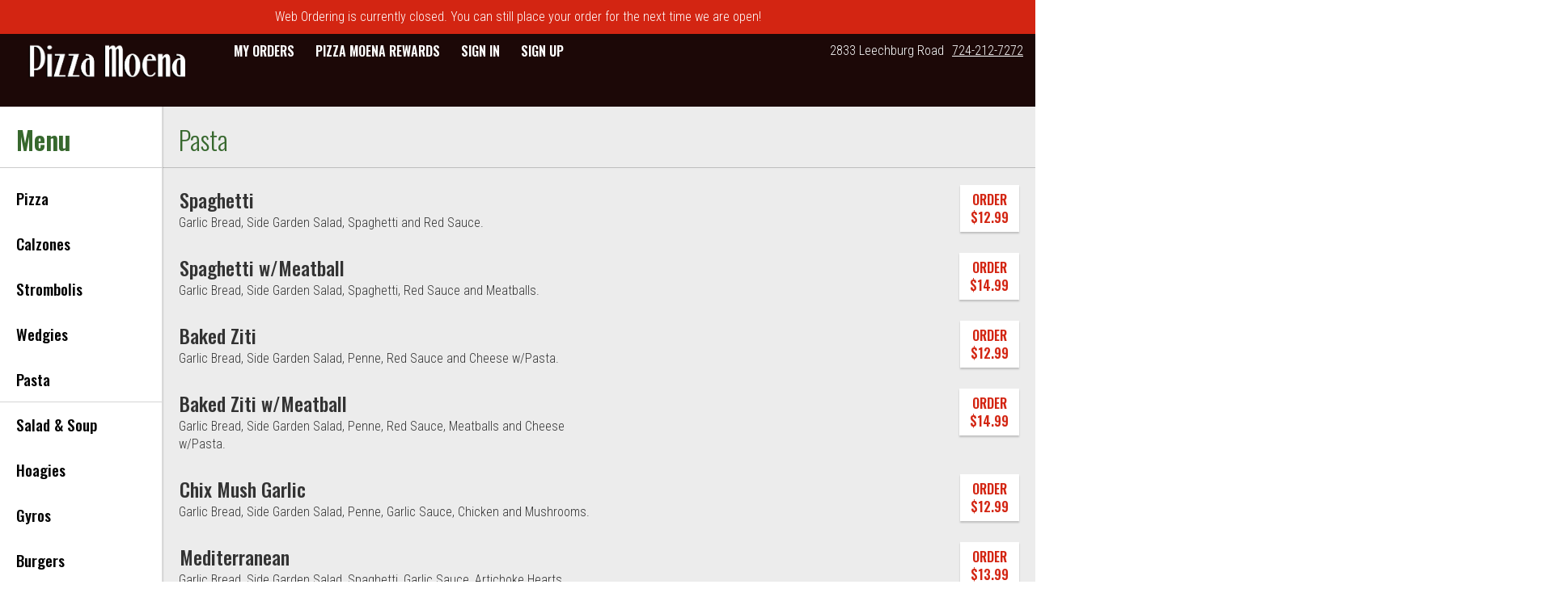

--- FILE ---
content_type: text/css;charset=ISO-8859-1
request_url: https://order.foodtecsolutions.com/ws/integrated/v1/customization/latte/themes/css
body_size: 989
content:
@import url('https://fonts.googleapis.com/css?family=Oswald:300,400,500,600|Roboto+Condensed:300,400,500,600|Share+Tech+Mono:400');.font-primary, body { font-family: Roboto Condensed, sans-serif !important; }.font-secondary { font-family: Oswald, sans-serif !important; }.font-tertiary { font-family: Share Tech Mono, monospace !important; }.primary-bg-color { background-color: rgb(255, 255, 255)!important; }.btn-choice:not(.active):hover { background-color: rgb(255, 255, 255)!important; }.primary-bg-border-color { border-color: rgb(255, 255, 255)!important; }.popover.top > .arrow { border-top-color: rgb(255, 255, 255)!important; }.popover.left > .arrow { border-left-color: rgb(255, 255, 255)!important; }.popover.right > .arrow { border-right-color: rgb(255, 255, 255)!important; }.popover.bottom > .arrow { border-bottom-color: rgb(255, 255, 255)!important; }.primary-border-color { border-color: rgb(255, 255, 255)!important; }.primary-text-color { color: rgb(51, 51, 51)!important; }.primary-text-border-color { border-color: rgb(51, 51, 51)!important; }.secondary-bg-color { background-color: rgb(28, 8, 7)!important; }.secondary-text-inverse-color { color: rgb(28, 8, 7)!important; }.secondary-text-color { color: rgb(255, 255, 255)!important; }.secondary-bg-inverse-color { background-color: rgb(255, 255, 255)!important; }.secondary-bg-inverse-color:before { background-color: rgb(255, 255, 255)!important; }.secondary-bg-inverse-color:after { background-color: rgb(255, 255, 255)!important; }.action-bg-color { background-color: rgb(55, 104, 46)!important; fill: rgb(55, 104, 46)!important }.action-text-color { color: rgb(55, 104, 46)!important; }.action-border-color { border-color: rgb(55, 104, 46)!important; }.action-inverse-bg-color { background-color: rgb(255, 255, 255)!important; fill: rgb(255, 255, 255)!important }.action-inverse-text-color { color: rgb(255, 255, 255)!important; }.action-inverse-border-color { border-color: rgb(255, 255, 255)!important; }.selection-bg-color { background-color: rgb(211, 37, 18)!important; fill: rgb(211, 37, 18)!important }.selection-text-color { color: rgb(211, 37, 18)!important; }.selection-border-color { border-color: rgb(211, 37, 18)!important; }.btn:hover .tab-icon.filled {background-color: rgb(211, 37, 18)!important; }.btn:active .tab-icon.filled {background-color: rgb(211, 37, 18)!important; }.btn.active .tab-icon.filled {background-color: rgb(211, 37, 18)!important; }.selection-inverse-bg-color { background-color: rgb(255, 255, 255)!important; fill: rgb(255, 255, 255)!important }.selection-inverse-text-color { color: rgb(255, 255, 255)!important; }.selection-inverse-border-color { border-color: rgb(255, 255, 255)!important; }.secondary-bg { background-color: rgb(28, 8, 7)!important; }.secondary-text { color: rgb(255, 255, 255)!important; }.intro-highlight-bg-color { background-color: rgb(211, 37, 18)!important; }.intro-highlight-text-color { color: rgb(211, 37, 18)!important; }.intro-highlight-inverse-bg-color { background-color: rgb(255, 255, 255)!important; }.intro-highlight-inverse-text-color { color: rgb(255, 255, 255)!important; }.leftMenuBg,.rightMenuBg,.tabs-menu,.overlay-menu,.order-tree-slider-wrapper,.sticky-group-name { background-color: rgb(255, 255, 255)!important; }.main-footer { background-color: rgb(255, 255, 255)!important; }.home-info-bg-fix { opacity: 0.5 !important; }#home-page .logo-link {
  margin-top: 20px;
  display: block;
}

.home-wrapper .home-info .logo-wrapper {
    min-height: auto !important;
}

#home-page 
.custom-radio,
.custom-checkbox{
  margin-top: 5px;
 }

#logo-wrapper {
  margin: 5px 0;
}


#menu-header,
.panel-group-name {
  color: #37682E !important;
  font-weight: 600;
  
}

.btn-menu .tab-name {
    opacity: 1 !important;
    color: #000;
    font-weight: 500 !important;
}

} .alert-form.alert-danger, .alert.alert-danger { background-color: rgb(211, 37, 18) !important; }.error-bg-color { background-color: rgb(211, 37, 18)!important; }.alert-form.alert-danger, .alert.alert-danger { color: rgb(0, 0, 0) !important; }.notifications { background-color: rgb(211, 37, 18) !important; }.notifications { color: rgb(255, 255, 255) !important; }.text-danger { color: rgb(211, 37, 18) !important; }.special-indicator { color: rgb(211, 37, 18) !important; }

--- FILE ---
content_type: application/javascript
request_url: https://order.foodtecsolutions.com/ordering/572.df394310efd9cd86.js
body_size: 4056
content:
"use strict";(self.webpackChunklatte=self.webpackChunklatte||[]).push([[572],{72572:(ge,_,o)=>{o.r(_),o.d(_,{MenuOrderTreeComponent:()=>ie});var e=o(3184),f=o(54e3),v=o(28779),s=o(85921),c=o(80522),u=o(83910),y=o(59151),C=o(92218),M=o(64139),E=o(76882),g=o(70655),p=o(90061),I=o(73598),T=o(15852),P=o(52357),x=o(46975),l=o(36362),b=o(47874),D=o(91318),m=o(87514),S=o(82293),R=o(81951),W=o(36166),A=o(18756),B=o(19894),L=o(61162),U=o(31843),K=o(60463),w=o(54697),$=o(29738),j=o(76134);const G=["orderTree"];function H(t,i){if(1&t&&e.\u0275\u0275element(0,"fts-grouporder-info",19),2&t){const r=e.\u0275\u0275nextContext();e.\u0275\u0275property("groupOrder",r.groupOrder)("isOverlay",r.isOverlay)}}function F(t,i){if(1&t&&e.\u0275\u0275element(0,"fts-clear-order-button",20),2&t){const r=e.\u0275\u0275nextContext(2);e.\u0275\u0275property("order",r.order)}}const z=function(t){return{"order-wrapper":t}},N=function(t){return{"margin-bottom-30":t}};function Q(t,i){if(1&t){const r=e.\u0275\u0275getCurrentView();e.\u0275\u0275elementStart(0,"div",0),e.\u0275\u0275listener("@expanded.done",function(){return e.\u0275\u0275restoreView(r),e.\u0275\u0275nextContext().expandedAnimationDone()}),e.\u0275\u0275element(1,"fts-empty-order",20),e.\u0275\u0275elementStart(2,"div",10)(3,"fts-order-tree",21),e.\u0275\u0275listener("itemGroupCreationModeChange",function(a){return e.\u0275\u0275restoreView(r),e.\u0275\u0275nextContext().onItemGroupCreationModeChange(a)}),e.\u0275\u0275elementEnd(),e.\u0275\u0275elementStart(4,"div",22),e.\u0275\u0275template(5,F,1,1,"fts-clear-order-button",23),e.\u0275\u0275elementEnd()()()}if(2&t){const r=e.\u0275\u0275nextContext();e.\u0275\u0275property("ngClass",e.\u0275\u0275pureFunction1(11,z,r.isOverlay))("@expanded",r.expandedOrderInfo),e.\u0275\u0275advance(1),e.\u0275\u0275property("order",r.order),e.\u0275\u0275advance(1),e.\u0275\u0275property("ngClass",r.isOverlay?"padded-right":"padded-right-sm-down"),e.\u0275\u0275advance(1),e.\u0275\u0275property("order",r.order)("editable",!r.groupOrder||r.groupOrder.allowEditOrder)("expanded",r.theme.minifiedHeader||!r.theme.minifiedHeader&&r.expandedOrderTree)("withPadding",!1)("isInHeader",r.orderTreePosition!==r.pagePosition.Right),e.\u0275\u0275advance(1),e.\u0275\u0275property("ngClass",e.\u0275\u0275pureFunction1(13,N,r.orderTreePosition===r.pagePosition.Right&&!r.theme.minifiedHeader)),e.\u0275\u0275advance(1),e.\u0275\u0275property("ngIf",(null==r.order?null:r.order.itemsCount)&&(!r.groupOrder||r.groupOrder.allowEditOrder))}}function V(t,i){if(1&t&&e.\u0275\u0275element(0,"fts-grouporder-info",19),2&t){const r=e.\u0275\u0275nextContext();e.\u0275\u0275property("groupOrder",r.groupOrder)("isOverlay",r.isOverlay)}}function X(t,i){if(1&t&&e.\u0275\u0275element(0,"div"),2&t){const r=e.\u0275\u0275nextContext();e.\u0275\u0275property("@expanded",r.expandedOrderTree)}}function Z(t,i){if(1&t&&(e.\u0275\u0275elementStart(0,"div",24),e.\u0275\u0275element(1,"fts-order-tree-pricing",25),e.\u0275\u0275elementEnd()),2&t){const r=e.\u0275\u0275nextContext();e.\u0275\u0275advance(1),e.\u0275\u0275property("order",r.order)("showOnlySubtotal",null==r.storeConfig?null:r.storeConfig.showSubTotalOnly)("compactOrderCharges",r.storeConfig.compactOrderCharges)("isInMenuOrderTree",!0)("isInOrderTree",!0)}}function J(t,i){if(1&t&&e.\u0275\u0275element(0,"fts-order-warning",28),2&t){const r=i.$implicit,n=e.\u0275\u0275nextContext(2);e.\u0275\u0275property("warning",r)("order",n.order)}}function Y(t,i){if(1&t&&(e.\u0275\u0275elementStart(0,"div",26),e.\u0275\u0275template(1,J,1,2,"fts-order-warning",27),e.\u0275\u0275elementEnd()),2&t){const r=e.\u0275\u0275nextContext();e.\u0275\u0275property("ngClass",r.isOverlay?"padded-right":"padded-right-sm-down"),e.\u0275\u0275advance(1),e.\u0275\u0275property("ngForOf",r.orderWarnings)}}function k(t,i){if(1&t&&e.\u0275\u0275element(0,"fts-coupon-input",29),2&t){const r=e.\u0275\u0275nextContext();e.\u0275\u0275property("coupons",r.coupons)}}function q(t,i){if(1&t&&e.\u0275\u0275element(0,"fts-loyalty-indicator",30),2&t){const r=e.\u0275\u0275nextContext();e.\u0275\u0275property("order",r.order)("loyaltyPlan",r.loyaltyPlan)("membership",r.loyaltyMembership)}}function ee(t,i){if(1&t&&e.\u0275\u0275element(0,"fts-grouporder-state-buttons",31),2&t){const r=e.\u0275\u0275nextContext();e.\u0275\u0275property("groupOrder",r.groupOrder)("order",r.order)}}function re(t,i){if(1&t&&e.\u0275\u0275element(0,"fts-start-over-button",32),2&t){const r=e.\u0275\u0275nextContext();e.\u0275\u0275property("orderType",r.orderTypeName)}}const te=function(t,i){return{"order-tree-wrapper":t,"primary-bg-color":i}},ne=function(t){return{"order-info":t}},oe=function(t){return{"hidden-md hidden-lg":t}};let ie=(()=>{class t{constructor(r,n,a,O,de,ae,se,pe,le,_e,ce,ue){this.cdr=r,this.groupOrderService=n,this.accountCouponsService=a,this.accountService=O,this.configService=de,this.uiOrchestratorService=ae,this.couponService=se,this.orderingUtilsService=pe,this.orderService=le,this.accountLoyaltyService=_e,this.themeService=ce,this.scrollService=ue,this.orderWarnings=[],this.expandedOrderTreeChange=new e.EventEmitter,this.itemGroupCreationModeChange=new e.EventEmitter,this.destroy$=new C.xQ,this.showGroupOrderInfo=!1,this.pagePosition=v.r,this.orderContentMaxHeight="none",this.expandedOrderInfo=!0,this.faChevronDown=g.ptq,this.faChevronUp=g.mTx,this.orderService.order$.pipe((0,s.R)(this.destroy$)).subscribe(d=>{this.order=d,this.orderWarnings=this.orderService.getWarnings(d)}),this.accountLoyaltyService.loyaltyMembership$.pipe((0,c.zg)(d=>null===d?this.accountLoyaltyService.getLoyaltyMembership():(0,M.of)(d))).subscribe(d=>this.loyaltyMembership=d),this.themeService.theme.subscribe(d=>{this.theme=d,this.theme.minifiedHeader&&(this.isOverlay=!0)}),this.groupOrderService.groupOrder$.pipe((0,s.R)(this.destroy$)).subscribe(d=>this.updateGroupOrder(d)),this.accountService.account$.pipe((0,s.R)(this.destroy$)).subscribe(d=>this.account=d),this.accountCouponsService.coupons$.pipe((0,s.R)(this.destroy$)).subscribe(d=>this.coupons=d.filter(h=>!this.couponService.isNonApplicable(h)||this.couponService.isOptional(h))),this.configService.loyaltyPlan$.pipe((0,s.R)(this.destroy$)).subscribe(d=>this.loyaltyPlan=d),this.uiOrchestratorService.modalOpened$.pipe((0,s.R)(this.destroy$)).subscribe(()=>{this.expandedOrderTree&&this.expandedOrderTreeChange.emit(!1)}),this.isSelfOrder$=this.orderingUtilsService.isSelfOrder$}ngOnInit(){this.isSelfOrder$.pipe((0,u.q)(1),(0,y.h)(r=>r),(0,c.zg)(()=>this.configService.findOrderTypeConfig(this.order.orderType))).subscribe(r=>this.orderTypeName=!!r&&r.displayNameOrName,E.Z),this.configService.storeConfig$.pipe((0,u.q)(1)).subscribe(r=>{this.storeConfig=r}),this.scrollService.throttledScrollAndResize$.pipe((0,s.R)(this.destroy$)).subscribe(()=>this.recalcMaxOrderDetailsHeight())}recalcMaxOrderDetailsHeight(){this.calculateOrderInfoHeight()}ngAfterViewInit(){this.calculateOrderInfoHeight()}ngOnDestroy(){this.destroy$.next(),this.destroy$.complete(),this.orderTreePosition!==this.pagePosition.Right&&this.uiOrchestratorService.setOrderTreeIsOpen(!1)}updateGroupOrder(r){this.groupOrder=!!r&&r.copy(),this.showGroupOrderInfo=this.groupOrder&&this.groupOrder.isActive&&!this.groupOrder.merged}calculateOrderInfoHeight(){if(this.isOverlay){const r=this.orderTree.nativeElement.getBoundingClientRect().top;this.orderContentMaxHeight=window.innerHeight-r+"px",this.cdr.detectChanges()}else this.orderContentMaxHeight="none"}onItemGroupCreationModeChange(r){this.itemGroupCreationModeChange.emit(r),this.isInItemGroupCreationMode=r}toggleGroupOrderInfo(){this.expandedOrderInfo=!this.expandedOrderInfo}expandedAnimationDone(){this.uiOrchestratorService.setOrderTreeAnimationEnd()}}return t.\u0275fac=function(r){return new(r||t)(e.\u0275\u0275directiveInject(e.ChangeDetectorRef),e.\u0275\u0275directiveInject(p.ul0),e.\u0275\u0275directiveInject(p.$Oe),e.\u0275\u0275directiveInject(p.BRM),e.\u0275\u0275directiveInject(p.E4y),e.\u0275\u0275directiveInject(I.g),e.\u0275\u0275directiveInject(p.jbh),e.\u0275\u0275directiveInject(T.z),e.\u0275\u0275directiveInject(p.pxI),e.\u0275\u0275directiveInject(p.F$I),e.\u0275\u0275directiveInject(P.f),e.\u0275\u0275directiveInject(x.h))},t.\u0275cmp=e.\u0275\u0275defineComponent({type:t,selectors:[["fts-menu-order-tree"]],viewQuery:function(r,n){if(1&r&&e.\u0275\u0275viewQuery(G,7),2&r){let a;e.\u0275\u0275queryRefresh(a=e.\u0275\u0275loadQuery())&&(n.orderTree=a.first)}},inputs:{order:"order",orderWarnings:"orderWarnings",expandedOrderTree:"expandedOrderTree",isOverlay:"isOverlay",loyaltyMembership:"loyaltyMembership",orderTreePosition:"orderTreePosition"},outputs:{expandedOrderTreeChange:"expandedOrderTreeChange",itemGroupCreationModeChange:"itemGroupCreationModeChange"},decls:27,vars:45,consts:[[3,"ngClass"],["orderTree",""],["id","expandables-wrapper-container",1,"expandables-wrapper"],[3,"groupOrder","isOverlay",4,"ngIf"],[1,"title-button-container"],[1,"btn","btn-undecorated","my-order-button","primary-text-color",3,"click"],["size","sm",3,"fixedWidth","icon"],["translate","",1,"fw-300"],[3,"ngClass",4,"ngIf"],[4,"ngIf"],[1,"padded-left",3,"ngClass"],["class","overlay padded-left padded-right margin-bottom-20",4,"ngIf"],["class","padded-left order-warnings",3,"ngClass",4,"ngIf"],["class","show margin-top-20 margin-bottom-20 d-block",3,"coupons",4,"ngIf"],[3,"order","loyaltyPlan","membership",4,"ngIf"],[1,"btn-block","make-grouporder-btn",3,"label","buttonStyle","isInOrderTree","isRemovable","ngClass"],[3,"groupOrder","order",4,"ngIf"],[3,"account","order","groupOrder","isInItemGroupCreationMode","buttonId"],[3,"orderType",4,"ngIf"],[3,"groupOrder","isOverlay"],[3,"order"],[3,"order","editable","expanded","withPadding","isInHeader","itemGroupCreationModeChange"],[1,"text-right","margin-top-10",3,"ngClass"],[3,"order",4,"ngIf"],[1,"overlay","padded-left","padded-right","margin-bottom-20"],[3,"order","showOnlySubtotal","compactOrderCharges","isInMenuOrderTree","isInOrderTree"],[1,"padded-left","order-warnings",3,"ngClass"],[3,"warning","order",4,"ngFor","ngForOf"],[3,"warning","order"],[1,"show","margin-top-20","margin-bottom-20","d-block",3,"coupons"],[3,"order","loyaltyPlan","membership"],[3,"groupOrder","order"],[3,"orderType"]],template:function(r,n){1&r&&(e.\u0275\u0275elementStart(0,"div",0,1)(2,"div",2),e.\u0275\u0275template(3,H,1,2,"fts-grouporder-info",3),e.\u0275\u0275elementStart(4,"div",4)(5,"button",5),e.\u0275\u0275listener("click",function(){return n.toggleGroupOrderInfo()}),e.\u0275\u0275element(6,"fa-icon",6),e.\u0275\u0275elementStart(7,"div",7),e.\u0275\u0275text(8),e.\u0275\u0275pipe(9,"translate"),e.\u0275\u0275elementEnd()()(),e.\u0275\u0275template(10,Q,6,15,"div",8),e.\u0275\u0275template(11,V,1,2,"fts-grouporder-info",3),e.\u0275\u0275elementEnd(),e.\u0275\u0275template(12,X,1,1,"div",9),e.\u0275\u0275elementStart(13,"div",0)(14,"div",10),e.\u0275\u0275template(15,Z,2,5,"div",11),e.\u0275\u0275elementEnd(),e.\u0275\u0275template(16,Y,2,2,"div",12),e.\u0275\u0275elementStart(17,"div",10),e.\u0275\u0275template(18,k,1,1,"fts-coupon-input",13),e.\u0275\u0275pipe(19,"async"),e.\u0275\u0275template(20,q,1,3,"fts-loyalty-indicator",14),e.\u0275\u0275element(21,"fts-grouporder-button",15),e.\u0275\u0275pipe(22,"translate"),e.\u0275\u0275template(23,ee,1,2,"fts-grouporder-state-buttons",16),e.\u0275\u0275element(24,"fts-checkout-button",17),e.\u0275\u0275template(25,re,1,1,"fts-start-over-button",18),e.\u0275\u0275pipe(26,"async"),e.\u0275\u0275elementEnd()()()),2&r&&(e.\u0275\u0275styleProp("max-height",n.orderContentMaxHeight),e.\u0275\u0275property("ngClass",e.\u0275\u0275pureFunction2(38,te,n.isOverlay,n.theme.minifiedHeader)),e.\u0275\u0275advance(3),e.\u0275\u0275property("ngIf",n.showGroupOrderInfo&&n.groupOrder.isLeader),e.\u0275\u0275advance(2),e.\u0275\u0275attribute("aria-expanded",n.expandedOrderInfo),e.\u0275\u0275advance(1),e.\u0275\u0275property("fixedWidth",!0)("icon",n.expandedOrderInfo?n.faChevronUp:n.faChevronDown),e.\u0275\u0275advance(2),e.\u0275\u0275textInterpolate(e.\u0275\u0275pipeBind1(9,30,"component.menu_order_tree.my_order")),e.\u0275\u0275advance(2),e.\u0275\u0275property("ngIf",n.expandedOrderInfo),e.\u0275\u0275advance(1),e.\u0275\u0275property("ngIf",n.showGroupOrderInfo&&!n.groupOrder.isLeader),e.\u0275\u0275advance(1),e.\u0275\u0275property("ngIf",!n.isOverlay&&!n.theme.minifiedHeader),e.\u0275\u0275advance(1),e.\u0275\u0275property("ngClass",e.\u0275\u0275pureFunction1(41,ne,n.isOverlay)),e.\u0275\u0275advance(1),e.\u0275\u0275property("ngClass",n.isOverlay?"padded-right":"padded-right-sm-down"),e.\u0275\u0275advance(1),e.\u0275\u0275property("ngIf",null==n.order?null:n.order.price),e.\u0275\u0275advance(1),e.\u0275\u0275property("ngIf",n.orderWarnings.length),e.\u0275\u0275advance(1),e.\u0275\u0275property("ngClass",n.isOverlay?"padded-right":"padded-right-sm-down"),e.\u0275\u0275advance(1),e.\u0275\u0275property("ngIf",!(null!=n.groupOrder&&n.groupOrder.merged&&n.groupOrder.isActive)&&e.\u0275\u0275pipeBind1(19,32,n.configService.storeConfig$).allowWebCouponCodesUpFront),e.\u0275\u0275advance(2),e.\u0275\u0275property("ngIf",n.loyaltyPlan&&n.account&&n.account.isLoyalty&&n.loyaltyMembership&&!(null!=n.groupOrder&&n.groupOrder.isInvitedMember)),e.\u0275\u0275advance(1),e.\u0275\u0275property("label",e.\u0275\u0275pipeBind1(22,34,"component.menu_order_tree.make_it_go"))("buttonStyle","BUTTON")("isInOrderTree",!0)("isRemovable",!0)("ngClass",e.\u0275\u0275pureFunction1(43,oe,n.orderTreePosition===n.pagePosition.Top&&!n.theme.minifiedHeader)),e.\u0275\u0275advance(2),e.\u0275\u0275property("ngIf",!!n.groupOrder),e.\u0275\u0275advance(1),e.\u0275\u0275property("account",n.account)("order",n.order)("groupOrder",n.groupOrder)("isInItemGroupCreationMode",n.isInItemGroupCreationMode)("buttonId","order-tree-checkout"),e.\u0275\u0275advance(1),e.\u0275\u0275property("ngIf",e.\u0275\u0275pipeBind1(26,36,n.isSelfOrder$)))},directives:[l.mk,l.O5,b.l,D.BN,m.Pi,S.b,R.l,W.y,A.W,l.sg,B.m,L._,U.$,K.S,w.d,$.o,j.f],pipes:[m.X$,l.Ov],styles:[".order-warnings[_ngcontent-%COMP%]{margin-top:22px}.title-button-container[_ngcontent-%COMP%]{padding:.6rem}.title-button-container[_ngcontent-%COMP%]   .my-order-button[_ngcontent-%COMP%]{width:100%;display:flex;flex-direction:row;justify-content:start;font-size:2rem;border-bottom:1px solid rgba(128,128,128,.15);gap:15px}.btn-checkout[_ngcontent-%COMP%]{font-size:1.1rem;border-color:#80808080}.make-grouporder-btn[_ngcontent-%COMP%]{margin-bottom:5px;font-size:.9rem}.expandables-wrapper[_ngcontent-%COMP%]{flex:1 1 auto;overflow-y:auto}.order-tree-wrapper[_ngcontent-%COMP%]{display:flex;flex-direction:column;height:100%}.order-tree-wrapper[_ngcontent-%COMP%]   .order-wrapper[_ngcontent-%COMP%]{padding:1rem 0;margin:5px;display:flex;flex-direction:column}.order-tree-wrapper[_ngcontent-%COMP%]   .order-info[_ngcontent-%COMP%]{flex:0 0 auto;padding-bottom:1rem}"],data:{animation:[f.FK.expanded]}}),t})()}}]);
//# sourceMappingURL=572.df394310efd9cd86.js.map

--- FILE ---
content_type: application/javascript
request_url: https://order.foodtecsolutions.com/ordering/248.846de5e493a66930.js
body_size: 98959
content:
"use strict";(self.webpackChunklatte=self.webpackChunklatte||[]).push([[248,50],{619:(ue,U,d)=>{d.d(U,{N:()=>o});var e=d(84505),f=d(90061),D=d(3184),T=d(73598),k=d(84128);let o=(()=>{class b{constructor(y,H){this.uiOrchestrationService=y,this.liveAnnouncer=H,this.visibleChoice=new e.X(void 0),this.visibleChoice$=this.visibleChoice.asObservable(),this.visibleOrderedChoice=new e.X(void 0),this.visibleOrderedChoice$=this.visibleOrderedChoice.asObservable(),this.visibleChoiceGroup=new e.X(void 0),this.visibleChoiceGroup$=this.visibleChoiceGroup.asObservable()}setVisibleChoice(y){var H,$,W;(null===(H=this.visibleChoice.value)||void 0===H?void 0:H.stepIndex)&&(null==y?void 0:y.name)===(null===(W=null===($=this.visibleChoice)||void 0===$?void 0:$.value)||void 0===W?void 0:W.name)||(y&&this.liveAnnouncer.announce(`Choice ${null==y?void 0:y.name} has been selected`,2e3),this.visibleChoice.next(f.lfq.deserializeObj(y,f.B2Y)),this.uiOrchestrationService.recalculateStepControlsPosition())}setVisibleOrderedChoice(y){this.visibleOrderedChoice.next(f.lfq.deserializeObj(y,f.JXE)),this.uiOrchestrationService.recalculateStepControlsPosition()}setVisibleChoiceGroup(y){this.visibleChoiceGroup.next(f.lfq.deserializeObj(y,f.XWX)),this.uiOrchestrationService.recalculateStepControlsPosition()}initSelectedChoiceGroup(y,H=!1){if(null==y?void 0:y.length){const $=H?y.findIndex(W=>W.isExpanded):-1;this.setVisibleChoiceGroup(y[$<0?0:$])}else this.setVisibleChoiceGroup(void 0)}getNextChoice(y){const H=y.filter(ee=>!ee.isInstructions),$=this.visibleChoice.value,W=$?H.findIndex(ee=>ee.name===$.name):-1;if(W>-1&&W<H.length-1)return H[W+1]}getNextChoiceGroup(y){const H=this.visibleChoiceGroup.getValue(),$=H?y.findIndex(W=>W.name===H.name):-1;if($>-1&&$<y.length-1)return y[$+1]}getPreviousChoiceGroup(y){const H=this.visibleChoiceGroup.getValue(),$=H?y.findIndex(W=>W.name===H.name):-1;if($>0&&$<y.length)return y[$-1]}isSelectedIngredientChoiceGroupValid(y,H){return!!y&&!!H&&-1!==y.choices.indexOf(H.name)}selectFirstInvalidChoice(y,H){var $;if(!y||!H)return;const W=H.choices.find(Z=>!Z.isValid());if(!W)return;const ee=y.getChoice(W.name);if(null===($=y.choiceGroups)||void 0===$?void 0:$.length){const Z=y.choiceGroups.find(re=>{var le;return null===(le=re.choices)||void 0===le?void 0:le.find(q=>q===W.name)});Z&&this.setVisibleChoiceGroup(Z)}this.setVisibleChoice(ee)}}return b.\u0275fac=function(y){return new(y||b)(D.\u0275\u0275inject(T.g),D.\u0275\u0275inject(k.Kd))},b.\u0275prov=D.\u0275\u0275defineInjectable({token:b,factory:b.\u0275fac,providedIn:"root"}),b})()},60238:(ue,U,d)=>{d.d(U,{l:()=>D});var e=d(619),f=d(3184);let D=(()=>{class T extends e.N{}return T.\u0275fac=function(){let k;return function(b){return(k||(k=f.\u0275\u0275getInheritedFactory(T)))(b||T)}}(),T.\u0275prov=f.\u0275\u0275defineInjectable({token:T,factory:T.\u0275fac,providedIn:"root"}),T})()},94893:(ue,U,d)=>{d.d(U,{r:()=>e});var e=(()=>{return(f=e||(e={})).PILLS="Pills",f.CHECKBOXES="Checkboxes",f.COLORED_CHECKBOXES="Colored Checkboxes",f.ABBREVIATIONS="Abbreviations",f.HIDE="Hide",e;var f})()},34132:(ue,U,d)=>{d.d(U,{P:()=>e});var e=(()=>{return(f=e||(e={}))[f.ADD=0]="ADD",f[f.REMOVE=1]="REMOVE",f[f.RESTORE=2]="RESTORE",f[f.SELECT_HALF=3]="SELECT_HALF",f[f.ADD_QUALIFIER=4]="ADD_QUALIFIER",f[f.REMOVE_QUALIFIER=5]="REMOVE_QUALIFIER",f[f.RESET=6]="RESET",e;var f})()},90248:(ue,U,d)=>{d.d(U,{r:()=>ln});var e=d(36362),f=d(87514),D=d(90587),T=d(91318),k=d(46979),o=d(3184),b=d(90061),Y=d(64139),y=d(53298),H=d(80522),$=d(47418),W=d(37289),ee=d(54857),Z=d(73598),re=d(20717),le=d(31717),q=d(59412),B=d(8385),O=d(34875),N=d(3430),z=d(8767),E=d(84128),F=d(90312),I=d(85921),A=d(59151),ce=d(92218),G=d(70655),_e=d(15667),Se=d(69579),ge=d(60238),ve=d(52357),R=d(15852),K=d(95457);function V(g,S){if(1&g){const c=o.\u0275\u0275getCurrentView();o.\u0275\u0275elementStart(0,"button",11),o.\u0275\u0275listener("click",function(){return o.\u0275\u0275restoreView(c),o.\u0275\u0275nextContext().changeItem()}),o.\u0275\u0275element(1,"fa-icon",12),o.\u0275\u0275text(2),o.\u0275\u0275pipe(3,"translate"),o.\u0275\u0275elementEnd()}if(2&g){const c=o.\u0275\u0275nextContext();o.\u0275\u0275advance(1),o.\u0275\u0275property("icon",c.faAngleDoubleLeft),o.\u0275\u0275advance(1),o.\u0275\u0275textInterpolate1(" ",o.\u0275\u0275pipeBind1(3,2,"component.special_wizard_item_editor.back")," ")}}function oe(g,S){if(1&g&&(o.\u0275\u0275elementStart(0,"h2",13),o.\u0275\u0275text(1),o.\u0275\u0275pipe(2,"translate"),o.\u0275\u0275elementEnd()),2&g){const c=o.\u0275\u0275nextContext();o.\u0275\u0275advance(1),o.\u0275\u0275textInterpolate2("",o.\u0275\u0275pipeBind1(2,2,"component.special_wizard_item_editor.step")," ",c.currentStep.stepIndex+1,":")}}function xe(g,S){if(1&g&&(o.\u0275\u0275elementStart(0,"span",6),o.\u0275\u0275text(1),o.\u0275\u0275elementEnd()),2&g){const c=o.\u0275\u0275nextContext();o.\u0275\u0275advance(1),o.\u0275\u0275textInterpolate1("",c.currentStep.selectedOrderedItemSizeLabel,"\xa0")}}function we(g,S){if(1&g&&(o.\u0275\u0275elementStart(0,"sup"),o.\u0275\u0275text(1),o.\u0275\u0275elementEnd()),2&g){const c=o.\u0275\u0275nextContext();o.\u0275\u0275advance(1),o.\u0275\u0275textInterpolate(c.currentStep.selectedOrderableItem.labelSymbol)}}const Be=function(g){return{"margin-bottom":g}};function De(g,S){if(1&g&&(o.\u0275\u0275elementStart(0,"p",14),o.\u0275\u0275text(1),o.\u0275\u0275elementEnd()),2&g){const c=o.\u0275\u0275nextContext();o.\u0275\u0275property("ngStyle",o.\u0275\u0275pureFunction1(2,Be,c.noticePeriod&&c.hasCateringNoticeTime?"0.5rem":"1rem")),o.\u0275\u0275advance(1),o.\u0275\u0275textInterpolate(c.calories)}}function Te(g,S){if(1&g&&(o.\u0275\u0275elementStart(0,"span",15),o.\u0275\u0275text(1),o.\u0275\u0275pipe(2,"translate"),o.\u0275\u0275elementEnd()),2&g){const c=o.\u0275\u0275nextContext();o.\u0275\u0275advance(1),o.\u0275\u0275textInterpolate2(" ",o.\u0275\u0275pipeBind1(2,2,"component.item_editor.editor.prep_time"),"",c.formattedNoticePeriod," ")}}function Ie(g,S){if(1&g&&(o.\u0275\u0275elementStart(0,"p"),o.\u0275\u0275text(1),o.\u0275\u0275elementEnd()),2&g){const c=o.\u0275\u0275nextContext();o.\u0275\u0275advance(1),o.\u0275\u0275textInterpolate(c.currentStep.selectedOrderableItem.description)}}const Ge=function(g){return{"primary-bg-color":g}};let Me=(()=>{class g{constructor(c,u,M,L,X,J,te){this.menuService=c,this.itemEditorService=u,this.specialWizardEditingItemChoices=M,this.themeService=L,this.breakPointService=X,this.orderingUtilsService=J,this.configService=te,this.destroy$=new ce.xQ,this.faAngleDoubleLeft=G.UXu,this.formattedNoticePeriod="",this.noticePeriod=0,this.configService.storeConfig$.subscribe(ae=>this.hasCateringNoticeTime=null==ae?void 0:ae.hasCateringNoticeTime),this.themeService.theme.pipe((0,I.R)(this.destroy$)).subscribe(ae=>this.theme=ae),this.itemEditorService.editingOrderableItem$.pipe((0,A.h)(()=>!!this.currentStep),(0,I.R)(this.destroy$)).subscribe(ae=>{var ye,Ee,ke;this.currentStep.selectedOrderableItem=ae,this.calcCalories(),this.noticePeriod=null===(ke=ae.getSizePrice(null===(Ee=null===(ye=this.currentStep)||void 0===ye?void 0:ye.selectedOrderedItem)||void 0===Ee?void 0:Ee.size))||void 0===ke?void 0:ke.noticePeriod,this.formattedNoticePeriod=this.orderingUtilsService.formatNoticePeriod(this.noticePeriod)})}ngOnChanges(c){c.currentStep&&this.currentStep&&this.currentStep.selectedOrderableItem&&this.currentStep.selectedOrderedItem&&this.itemEditorService.updateEditingItem(this.currentStep.selectedOrderableItem,this.currentStep.selectedOrderedItem)}ngOnDestroy(){this.destroy$.next(),this.destroy$.complete()}changeItem(){this.specialWizardEditingItemChoices.setVisibleOrderedChoice(void 0),this.specialWizardEditingItemChoices.setVisibleChoice(void 0),this.currentStep.reset()}onIngredientChanged(c){this.currentStep.selectedOrderedItem=this.currentStep.selectedOrderedItem.copy()}calcCalories(){const c=this.currentStep.selectedOrderableItem.sizePrices.find(u=>u.size===this.currentStep.selectedOrderedItem.size);this.calories=this.menuService.getItemCalories(c,this.currentStep.selectedOrderableItem.showFullSizeCalories)}}return g.\u0275fac=function(c){return new(c||g)(o.\u0275\u0275directiveInject(_e.n),o.\u0275\u0275directiveInject(Se.C),o.\u0275\u0275directiveInject(ge.l),o.\u0275\u0275directiveInject(ve.f),o.\u0275\u0275directiveInject(q.r),o.\u0275\u0275directiveInject(R.z),o.\u0275\u0275directiveInject(b.E4y))},g.\u0275cmp=o.\u0275\u0275defineComponent({type:g,selectors:[["fts-special-wizard-item-editor"]],inputs:{currentStep:"currentStep"},features:[o.\u0275\u0275NgOnChangesFeature],decls:15,vars:21,consts:[["id","special-wizard-item-editor",1,"item-editor-wrapper",3,"ngClass"],[1,"header"],["ftsAuditableButton","","class","btn btn-back btn-link btn-undecorated no-left-padding font-secondary text-uppercase",3,"click",4,"ngIf"],["class","h4 fw-500",4,"ngIf"],[1,"h2","no-top-margin","margin-right-20"],["class","fw-600",4,"ngIf"],[1,"fw-600"],[4,"ngIf"],["class","fw-500 calories calories-display",3,"ngStyle",4,"ngIf"],["class","selection-text-color prep-time",4,"ngIf"],[3,"orderableItem","wizardStepIndex","isInModal","item","hasGraphicalBuilder","theme","itemChange","ingredientChange"],["ftsAuditableButton","",1,"btn","btn-back","btn-link","btn-undecorated","no-left-padding","font-secondary","text-uppercase",3,"click"],[1,"no-padding",3,"icon"],[1,"h4","fw-500"],[1,"fw-500","calories","calories-display",3,"ngStyle"],[1,"selection-text-color","prep-time"]],template:function(c,u){1&c&&(o.\u0275\u0275elementStart(0,"div",0),o.\u0275\u0275pipe(1,"async"),o.\u0275\u0275elementStart(2,"div",1),o.\u0275\u0275template(3,V,4,4,"button",2),o.\u0275\u0275template(4,oe,3,4,"h2",3),o.\u0275\u0275pipe(5,"async"),o.\u0275\u0275elementStart(6,"h3",4),o.\u0275\u0275template(7,xe,2,1,"span",5),o.\u0275\u0275elementStart(8,"span",6),o.\u0275\u0275text(9),o.\u0275\u0275template(10,we,2,1,"sup",7),o.\u0275\u0275elementEnd()(),o.\u0275\u0275template(11,De,2,4,"p",8),o.\u0275\u0275template(12,Te,3,4,"span",9),o.\u0275\u0275template(13,Ie,2,1,"p",7),o.\u0275\u0275elementEnd(),o.\u0275\u0275elementStart(14,"fts-item-choices",10),o.\u0275\u0275listener("itemChange",function(L){return u.currentStep.selectedOrderedItem=L})("ingredientChange",function(L){return u.onIngredientChanged(L)}),o.\u0275\u0275elementEnd()()),2&c&&(o.\u0275\u0275property("ngClass",o.\u0275\u0275pureFunction1(19,Ge,o.\u0275\u0275pipeBind1(1,15,u.breakPointService.isTabletDown$))),o.\u0275\u0275advance(3),o.\u0275\u0275property("ngIf",u.currentStep.canChangeItem),o.\u0275\u0275advance(1),o.\u0275\u0275property("ngIf",o.\u0275\u0275pipeBind1(5,17,u.breakPointService.isXSMobile$)),o.\u0275\u0275advance(3),o.\u0275\u0275property("ngIf","Size"!==u.currentStep.selectedOrderedItem.size),o.\u0275\u0275advance(2),o.\u0275\u0275textInterpolate(u.currentStep.selectedOrderableItem.label),o.\u0275\u0275advance(1),o.\u0275\u0275property("ngIf",u.currentStep.selectedOrderableItem.labelSymbol),o.\u0275\u0275advance(1),o.\u0275\u0275property("ngIf",u.calories),o.\u0275\u0275advance(1),o.\u0275\u0275property("ngIf",u.noticePeriod&&u.hasCateringNoticeTime),o.\u0275\u0275advance(1),o.\u0275\u0275property("ngIf",u.currentStep.selectedOrderableItem.description),o.\u0275\u0275advance(1),o.\u0275\u0275property("orderableItem",u.currentStep.selectedOrderableItem)("wizardStepIndex",u.currentStep.stepIndex)("isInModal",!0)("item",u.currentStep.selectedOrderedItem)("hasGraphicalBuilder",u.currentStep.selectedOrderableItem.useBuilder)("theme",u.theme))},directives:[e.mk,e.O5,F.k,T.BN,e.PC,K.d],pipes:[e.Ov,f.X$],styles:[".item-editor-wrapper[_ngcontent-%COMP%]{margin:-1rem}.header[_ngcontent-%COMP%]{padding:1rem}.btn-back[_ngcontent-%COMP%]{flex:0 0 auto}.calories[_ngcontent-%COMP%]{font-size:1.2rem}.prep-time[_ngcontent-%COMP%]{display:flex;font-size:.75rem;margin-bottom:.5rem}"]}),g})();var me=d(19876),ze=d(86942),Qe=d(47981);function ot(g,S){if(1&g&&(o.\u0275\u0275elementContainerStart(0),o.\u0275\u0275text(1),o.\u0275\u0275elementContainerEnd()),2&g){const c=o.\u0275\u0275nextContext().$implicit,u=o.\u0275\u0275nextContext(2);o.\u0275\u0275advance(1),o.\u0275\u0275textInterpolate1("(",u.orderableItemService.getServings(c),")")}}function We(g,S){if(1&g&&(o.\u0275\u0275elementStart(0,"option",9),o.\u0275\u0275text(1),o.\u0275\u0275template(2,ot,2,1,"ng-container",10),o.\u0275\u0275elementEnd()),2&g){const c=S.$implicit;o.\u0275\u0275property("ngValue",c.size),o.\u0275\u0275advance(1),o.\u0275\u0275textInterpolate1(" ",c.label," "),o.\u0275\u0275advance(1),o.\u0275\u0275property("ngIf",c.servings)}}function Le(g,S){if(1&g){const c=o.\u0275\u0275getCurrentView();o.\u0275\u0275elementStart(0,"select",6),o.\u0275\u0275listener("ngModelChange",function(M){return o.\u0275\u0275restoreView(c),o.\u0275\u0275nextContext().stepItem.selectedSize=M})("ngModelChange",function(M){return o.\u0275\u0275restoreView(c),o.\u0275\u0275nextContext().sizeSelected.emit(M)}),o.\u0275\u0275pipe(1,"translate"),o.\u0275\u0275elementStart(2,"option",7),o.\u0275\u0275text(3),o.\u0275\u0275pipe(4,"translate"),o.\u0275\u0275elementEnd(),o.\u0275\u0275template(5,We,3,3,"option",8),o.\u0275\u0275elementEnd()}if(2&g){const c=o.\u0275\u0275nextContext();o.\u0275\u0275property("ngModel",c.stepItem.selectedSize)("disabled",!(null==c.currentStep||!c.currentStep.selectedOrderableItem)),o.\u0275\u0275attribute("aria-label",o.\u0275\u0275pipeBind1(1,6,"component.item_choice.size_options")),o.\u0275\u0275advance(2),o.\u0275\u0275property("ngValue",void 0),o.\u0275\u0275advance(1),o.\u0275\u0275textInterpolate(o.\u0275\u0275pipeBind1(4,8,"component.item_choice.select_size")),o.\u0275\u0275advance(2),o.\u0275\u0275property("ngForOf",c.stepItem.availableSizePrices)}}const Ve=function(g){return{"bg-transparent primary-text-color primary-text-border-color":g}};function $e(g,S){if(1&g){const c=o.\u0275\u0275getCurrentView();o.\u0275\u0275elementStart(0,"button",11,12),o.\u0275\u0275listener("click",function(){return o.\u0275\u0275restoreView(c),o.\u0275\u0275nextContext().customizeItem()}),o.\u0275\u0275text(2),o.\u0275\u0275pipe(3,"translate"),o.\u0275\u0275elementEnd()}if(2&g){const c=o.\u0275\u0275reference(1),u=o.\u0275\u0275nextContext();o.\u0275\u0275property("subscription",u.customizeItemLoadingSubscription)("disabled",(!u.stepItem.availableSizePrices.length||(null==u.stepItem.availableSizePrices?null:u.stepItem.availableSizePrices.length)>1)&&void 0===u.stepItem.selectedSize||(null==u.currentStep?null:u.currentStep.selectedOrderableItem)&&!(null!=u.currentStep&&u.currentStep.isSelectedAlternativeItem(u.stepItem)))("ngClass",o.\u0275\u0275pureFunction1(6,Ve,c.disabled)),o.\u0275\u0275advance(2),o.\u0275\u0275textInterpolate1(" ",o.\u0275\u0275pipeBind1(3,4,u.stepItem.availableSizePrices.length?"component.item_choice.customize":"component.item_choice.not_available")," ")}}const Ne=function(g){return{"bg-transparent primary-text-color":g}};function at(g,S){if(1&g){const c=o.\u0275\u0275getCurrentView();o.\u0275\u0275elementStart(0,"button",13,14),o.\u0275\u0275listener("click",function(){return o.\u0275\u0275restoreView(c),o.\u0275\u0275nextContext().selectItem()}),o.\u0275\u0275text(2),o.\u0275\u0275pipe(3,"translate"),o.\u0275\u0275elementEnd()}if(2&g){const c=o.\u0275\u0275reference(1),u=o.\u0275\u0275nextContext();o.\u0275\u0275property("subscription",u.selectItemLoadingSubscription)("disabled",(!u.stepItem.availableSizePrices.length||(null==u.stepItem.availableSizePrices?null:u.stepItem.availableSizePrices.length)>1)&&void 0===u.stepItem.selectedSize||(null==u.currentStep?null:u.currentStep.selectedOrderableItem)&&!(null!=u.currentStep&&u.currentStep.isSelectedAlternativeItem(u.stepItem)))("ngClass",o.\u0275\u0275pureFunction1(6,Ne,c.disabled)),o.\u0275\u0275advance(2),o.\u0275\u0275textInterpolate(o.\u0275\u0275pipeBind1(3,4,"component.item_choice.order"))}}function st(g,S){if(1&g){const c=o.\u0275\u0275getCurrentView();o.\u0275\u0275elementStart(0,"button",15),o.\u0275\u0275listener("click",function(){return o.\u0275\u0275restoreView(c),o.\u0275\u0275nextContext().removeItem()}),o.\u0275\u0275text(1),o.\u0275\u0275pipe(2,"translate"),o.\u0275\u0275elementEnd()}2&g&&(o.\u0275\u0275advance(1),o.\u0275\u0275textInterpolate(o.\u0275\u0275pipeBind1(2,1,"component.item_choice.remove")))}const je=function(g){return{"has-all-controls":g}};let lt=(()=>{class g{constructor(c,u,M,L,X){this.orderableItemService=c,this.orderedItemService=u,this.hypermediaService=M,this.itemEditorService=L,this.auditService=X,this.itemSelected=new o.EventEmitter,this.sizeSelected=new o.EventEmitter}customizeItem(){this.selectItem(!0)}selectItem(c){if(c&&this.currentStep.selectedOrderableItem)this.itemSelected.emit(c);else{const u=this.stepItem.availableSizePrices;1===u.length&&(this.stepItem.selectedSize=u[0].size);const M=this.resolveOrderableItem().subscribe(L=>{if(this.stepItem.selectedSize){const X=this.orderedItemService.createOrderedItem(L,this.stepItem.selectedSize),J=L.getSizePrice(X.size);X.noticePeriod=J.noticePeriod,c&&this.orderedItemService.validateItem(X,L,this.itemEditorService.getChoicesLayout(L)===b.SRW.Steps),this.currentStep.selectedOrderableItem=L,this.currentStep.selectedOrderedItem=X,this.itemSelected.emit(c),c&&this.auditService.createAudit(()=>`Customize "${L.name}" button pressed`),this.auditService.createAudit(()=>`Selected ${X.size} ${L.name}`)}});c?this.customizeItemLoadingSubscription=M:this.selectItemLoadingSubscription=M}}removeItem(){const c=this.currentStep.selectedOrderableItem,u=this.currentStep.selectedOrderedItem;this.currentStep.selectedOrderableItem=null,this.currentStep.selectedOrderedItem=null,this.stepItem.selectedSize=void 0,c&&u&&this.auditService.createAudit(()=>`Removed ${u.size} ${c.name}`)}resolveOrderableItem(){return this.hypermediaService.get(this.stepItem.links,"orderableItem").pipe((0,ze.U)(c=>(new b.Vjo).deserialize(c)))}}return g.\u0275fac=function(c){return new(c||g)(o.\u0275\u0275directiveInject(b.ROu),o.\u0275\u0275directiveInject(b.YKQ),o.\u0275\u0275directiveInject(b.dSW),o.\u0275\u0275directiveInject(Se.C),o.\u0275\u0275directiveInject(b.Cqt))},g.\u0275cmp=o.\u0275\u0275defineComponent({type:g,selectors:[["fts-item-choice"]],inputs:{stepItem:"stepItem",currentStep:"currentStep"},outputs:{itemSelected:"itemSelected",sizeSelected:"sizeSelected"},decls:6,vars:7,consts:[[1,"item-choice",3,"ngClass"],["name","size","class","form-control primary-bg-color primary-text-color item-size-options sizeInput",3,"ngModel","disabled","ngModelChange",4,"ngIf"],[1,"buttons-container"],["ftsAsyncButton","","class","btn fw-600 text-center btn-block primary-bg-color selection-border-color selection-text-color selection-btn font-secondary customize-btn text-uppercase",3,"subscription","disabled","ngClass","click",4,"ngIf"],["ftsAsyncButton","","class","btn fw-600 order-btn selection-bg-color selection-inverse-text-color shadowed primary-btn selection-btn font-secondary text-uppercase",3,"subscription","disabled","ngClass","click",4,"ngIf"],["class","btn fw-600 remove-btn primary-text-color primary-text-border-color text-muted primary-btn shadowed font-secondary text-uppercase",3,"click",4,"ngIf"],["name","size",1,"form-control","primary-bg-color","primary-text-color","item-size-options","sizeInput",3,"ngModel","disabled","ngModelChange"],["disabled","",3,"ngValue"],[3,"ngValue",4,"ngFor","ngForOf"],[3,"ngValue"],[4,"ngIf"],["ftsAsyncButton","",1,"btn","fw-600","text-center","btn-block","primary-bg-color","selection-border-color","selection-text-color","selection-btn","font-secondary","customize-btn","text-uppercase",3,"subscription","disabled","ngClass","click"],["cBtnRef",""],["ftsAsyncButton","",1,"btn","fw-600","order-btn","selection-bg-color","selection-inverse-text-color","shadowed","primary-btn","selection-btn","font-secondary","text-uppercase",3,"subscription","disabled","ngClass","click"],["sBtnRef",""],[1,"btn","fw-600","remove-btn","primary-text-color","primary-text-border-color","text-muted","primary-btn","shadowed","font-secondary","text-uppercase",3,"click"]],template:function(c,u){1&c&&(o.\u0275\u0275elementStart(0,"div",0),o.\u0275\u0275template(1,Le,6,10,"select",1),o.\u0275\u0275elementStart(2,"div",2),o.\u0275\u0275template(3,$e,4,8,"button",3),o.\u0275\u0275template(4,at,4,8,"button",4),o.\u0275\u0275template(5,st,3,3,"button",5),o.\u0275\u0275elementEnd()()),2&c&&(o.\u0275\u0275property("ngClass",o.\u0275\u0275pureFunction1(5,je,(null==u.stepItem.availableSizePrices?null:u.stepItem.availableSizePrices.length)>1&&u.stepItem.itemWithIngredientChoices&&!u.stepItem.itemWithRequiredIngredientChoices)),o.\u0275\u0275advance(1),o.\u0275\u0275property("ngIf",(null==u.stepItem.availableSizePrices?null:u.stepItem.availableSizePrices.length)>1),o.\u0275\u0275advance(2),o.\u0275\u0275property("ngIf",u.stepItem.itemWithIngredientChoices),o.\u0275\u0275advance(1),o.\u0275\u0275property("ngIf",!(null==u.stepItem||null==u.stepItem.availableSizePrices||!u.stepItem.availableSizePrices.length||u.stepItem.itemWithRequiredIngredientChoices||null!=u.currentStep&&u.currentStep.selectedOrderableItem&&null!=u.currentStep&&u.currentStep.isSelectedAlternativeItem(u.stepItem))),o.\u0275\u0275advance(1),o.\u0275\u0275property("ngIf",(null==u.currentStep?null:u.currentStep.selectedOrderableItem)&&(null==u.currentStep?null:u.currentStep.isSelectedAlternativeItem(u.stepItem))))},directives:[e.mk,e.O5,D.SelectControlValueAccessor,D.NgControlStatus,D.NgModel,D.NgSelectOption,D.\u0275NgSelectMultipleOption,e.sg,Qe.C],pipes:[f.X$],styles:[".item-choice[_ngcontent-%COMP%]{display:flex}.item-choice[_ngcontent-%COMP%] > select[_ngcontent-%COMP%]{margin-right:10px;min-width:90px}.remove-btn[_ngcontent-%COMP%]{background-color:transparent}@media (max-width: 768px){.item-choice.has-all-controls[_ngcontent-%COMP%]{flex-wrap:wrap}.item-choice.has-all-controls[_ngcontent-%COMP%] > select[_ngcontent-%COMP%]{margin-bottom:10px;margin-right:0;flex:0 100%}.item-choice.has-all-controls[_ngcontent-%COMP%]   .buttons-container[_ngcontent-%COMP%]{flex:0 100%}.item-choice.has-all-controls[_ngcontent-%COMP%]   .customize-btn[_ngcontent-%COMP%], .item-choice.has-all-controls[_ngcontent-%COMP%]   .order-btn[_ngcontent-%COMP%], .item-choice.has-all-controls[_ngcontent-%COMP%]   .remove-btn[_ngcontent-%COMP%]{flex:0 48%}}.selected-option[_ngcontent-%COMP%]{display:inline-flex;align-items:center}.customize-btn[_ngcontent-%COMP%] + .order-btn[_ngcontent-%COMP%], .customize-btn[_ngcontent-%COMP%] + .remove-btn[_ngcontent-%COMP%]{margin-left:10px}.buttons-container[_ngcontent-%COMP%]{display:flex;flex:1 0 auto}"]}),g})();var fe=d(99129),ct=d(46659);function qe(g,S){1&g&&(o.\u0275\u0275elementStart(0,"span"),o.\u0275\u0275pipe(1,"translate"),o.\u0275\u0275text(2,"\u2713"),o.\u0275\u0275elementEnd()),2&g&&o.\u0275\u0275attribute("aria-label",o.\u0275\u0275pipeBind1(1,1,"component.special_wizard_item_selector_entry.selected"))}function Re(g,S){if(1&g&&(o.\u0275\u0275elementStart(0,"span"),o.\u0275\u0275text(1),o.\u0275\u0275elementEnd()),2&g){const c=o.\u0275\u0275nextContext();o.\u0275\u0275attribute("aria-label",c.item.availableSizePrices[0].label),o.\u0275\u0275advance(1),o.\u0275\u0275textInterpolate1(" ",c.item.availableSizePrices[0].label," ")}}function dt(g,S){if(1&g&&(o.\u0275\u0275elementStart(0,"sup"),o.\u0275\u0275text(1),o.\u0275\u0275elementEnd()),2&g){const c=o.\u0275\u0275nextContext();o.\u0275\u0275advance(1),o.\u0275\u0275textInterpolate(c.item.labelSymbol)}}function pt(g,S){if(1&g&&o.\u0275\u0275element(0,"fts-tags",15),2&g){const c=o.\u0275\u0275nextContext();o.\u0275\u0275property("tags",null==c.item?null:c.item.tags)}}function mt(g,S){if(1&g&&(o.\u0275\u0275elementStart(0,"span",16),o.\u0275\u0275text(1),o.\u0275\u0275pipe(2,"translate"),o.\u0275\u0275elementEnd()),2&g){const c=o.\u0275\u0275nextContext();o.\u0275\u0275advance(1),o.\u0275\u0275textInterpolate2(" ",o.\u0275\u0275pipeBind1(2,2,"component.size_price_button.prep_time"),"",c.formattedNoticePeriod," ")}}function ht(g,S){if(1&g&&(o.\u0275\u0275elementStart(0,"p",17),o.\u0275\u0275text(1),o.\u0275\u0275elementEnd()),2&g){const c=o.\u0275\u0275nextContext();o.\u0275\u0275property("tabindex",null==c.currentStep||!c.currentStep.selectedOrderableItem||null!=c.currentStep&&c.currentStep.isSelectedAlternativeItem(c.item)?0:-1),o.\u0275\u0275attribute("aria-label",c.calories),o.\u0275\u0275advance(1),o.\u0275\u0275textInterpolate(c.calories)}}function gt(g,S){if(1&g&&(o.\u0275\u0275elementStart(0,"p",18),o.\u0275\u0275text(1),o.\u0275\u0275elementEnd()),2&g){const c=o.\u0275\u0275nextContext();o.\u0275\u0275property("tabindex",null==c.currentStep||!c.currentStep.selectedOrderableItem||null!=c.currentStep&&c.currentStep.isSelectedAlternativeItem(c.item)?0:-1),o.\u0275\u0275advance(1),o.\u0275\u0275textInterpolate(c.item.description)}}function ut(g,S){if(1&g&&(o.\u0275\u0275elementContainerStart(0),o.\u0275\u0275text(1),o.\u0275\u0275pipe(2,"currency"),o.\u0275\u0275elementContainerEnd()),2&g){const c=o.\u0275\u0275nextContext(2);o.\u0275\u0275advance(1),o.\u0275\u0275textInterpolate1(" + ",o.\u0275\u0275pipeBind3(2,1,c.surcharge,"USD","symbol")," ")}}function _t(g,S){if(1&g&&(o.\u0275\u0275elementContainerStart(0),o.\u0275\u0275text(1),o.\u0275\u0275pipe(2,"currency"),o.\u0275\u0275elementContainerEnd()),2&g){const c=o.\u0275\u0275nextContext(2);o.\u0275\u0275advance(1),o.\u0275\u0275textInterpolate1(" \u2212 ",o.\u0275\u0275pipeBind3(2,1,-c.surcharge,"USD","symbol")," ")}}function ft(g,S){if(1&g&&(o.\u0275\u0275elementStart(0,"span",19)(1,"b"),o.\u0275\u0275template(2,ut,3,5,"ng-container",3),o.\u0275\u0275template(3,_t,3,5,"ng-container",3),o.\u0275\u0275elementEnd()()),2&g){const c=o.\u0275\u0275nextContext();o.\u0275\u0275property("tabindex",null==c.currentStep||!c.currentStep.selectedOrderableItem||null!=c.currentStep&&c.currentStep.isSelectedAlternativeItem(c.item)?0:-1),o.\u0275\u0275advance(2),o.\u0275\u0275property("ngIf",c.surcharge>0),o.\u0275\u0275advance(1),o.\u0275\u0275property("ngIf",c.surcharge<0)}}const Ct=function(g){return{"text-muted":g}};let vt=(()=>{class g{constructor(c,u,M,L){this.menuService=c,this.itemEditorService=u,this.orderingUtillsService=M,this.configService=L,this.itemSelected=new o.EventEmitter,this.formattedNoticePeriod=""}getSurchargeBySizeAndItemLabel(c,u){const L=b.cQK.flatten(this.currentStep.stepAlternatives.map(J=>b.cQK.flatten(J.sizeSurcharges))).reduce((J,te,ae,[])=>{const ye=te.itemsPerSize.map(Ee=>({items:Ee.items,size:Ee.size,surcharge:te.surcharge}));return[...J.concat(ye)]},[]),X=null==L?void 0:L.find(J=>J.size===c&&!!J.items.find(te=>u===te));this.surcharge=(null==X?void 0:X.surcharge)||0}ngOnInit(){this.configService.storeConfig$.subscribe(c=>this.hasCateringNoticeTime=null==c?void 0:c.hasCateringNoticeTime)}ngOnChanges(c){var u;c.item&&(this.selectedSizePrice=this.menuService.getDefaultSizePrice(this.item.availableSizePrices),this.selectedSizePrice&&(this.formattedNoticePeriod=this.orderingUtillsService.formatNoticePeriod(null===(u=this.selectedSizePrice)||void 0===u?void 0:u.noticePeriod),this.item.selectedSize=this.selectedSizePrice.size,this.getSurchargeBySizeAndItemLabel(this.selectedSizePrice.size,this.item.label)),this.calcCalories())}onItemSelected(c){this.itemSelected.emit(c),this.itemEditorService.updateEditingItem(this.currentStep.selectedOrderableItem,this.currentStep.selectedOrderedItem)}onSizeSelected(c){var u;this.selectedSizePrice=this.item.availableSizePrices.find(M=>M.size===c),this.formattedNoticePeriod=this.orderingUtillsService.formatNoticePeriod(null===(u=this.selectedSizePrice)||void 0===u?void 0:u.noticePeriod),this.calcCalories(),this.getSurchargeBySizeAndItemLabel(this.selectedSizePrice.size,this.item.label)}calcCalories(){this.calories=this.menuService.getItemCalories(this.selectedSizePrice,this.item.showFullSizeCalories)}}return g.\u0275fac=function(c){return new(c||g)(o.\u0275\u0275directiveInject(_e.n),o.\u0275\u0275directiveInject(Se.C),o.\u0275\u0275directiveInject(R.z),o.\u0275\u0275directiveInject(b.E4y))},g.\u0275cmp=o.\u0275\u0275defineComponent({type:g,selectors:[["fts-special-wizard-item-selector-entry"]],inputs:{item:"item",currentStep:"currentStep"},outputs:{itemSelected:"itemSelected"},features:[o.\u0275\u0275NgOnChangesFeature],decls:19,vars:17,consts:[["tabindex","-1",1,"item-choice-container",3,"ngClass"],[1,"info"],[1,"item-label","font-secondary","fw-500",3,"tabindex"],[4,"ngIf"],[1,"margin-right-10"],[1,"item-tags"],["class","tags-wrapper",3,"tags",4,"ngIf"],["style","font-size: 12px;","class","selection-text-color",4,"ngIf"],["class","margin-top-5 margin-bottom-0 calories-display",3,"tabindex",4,"ngIf"],["ftsDeactivated","",3,"stepItem","currentStep","pnlItem","itemSelected","sizeSelected"],[1,"row","item-description"],[1,"col-xl-10","col-md-10","col-lg-10","small"],[3,"tabindex",4,"ngIf"],[1,"col-xl-2","col-md-2","col-lg-2","text-right"],["class","opac-08",3,"tabindex",4,"ngIf"],[1,"tags-wrapper",3,"tags"],[1,"selection-text-color",2,"font-size","12px"],[1,"margin-top-5","margin-bottom-0","calories-display",3,"tabindex"],[3,"tabindex"],[1,"opac-08",3,"tabindex"]],template:function(c,u){1&c&&(o.\u0275\u0275elementStart(0,"div",0)(1,"div",1)(2,"div")(3,"h4",2),o.\u0275\u0275template(4,qe,3,3,"span",3),o.\u0275\u0275template(5,Re,2,2,"span",3),o.\u0275\u0275elementStart(6,"span",4),o.\u0275\u0275text(7),o.\u0275\u0275template(8,dt,2,1,"sup",3),o.\u0275\u0275elementEnd(),o.\u0275\u0275elementStart(9,"div",5),o.\u0275\u0275template(10,pt,1,1,"fts-tags",6),o.\u0275\u0275elementEnd()(),o.\u0275\u0275template(11,mt,3,4,"span",7),o.\u0275\u0275template(12,ht,2,3,"p",8),o.\u0275\u0275elementEnd(),o.\u0275\u0275elementStart(13,"fts-item-choice",9),o.\u0275\u0275listener("itemSelected",function(L){return u.onItemSelected(L)})("sizeSelected",function(L){return u.onSizeSelected(L)}),o.\u0275\u0275elementEnd()(),o.\u0275\u0275elementStart(14,"div",10)(15,"div",11),o.\u0275\u0275template(16,gt,2,2,"p",12),o.\u0275\u0275elementEnd(),o.\u0275\u0275elementStart(17,"div",13),o.\u0275\u0275template(18,ft,4,3,"span",14),o.\u0275\u0275elementEnd()()()),2&c&&(o.\u0275\u0275property("ngClass",o.\u0275\u0275pureFunction1(15,Ct,(null==u.currentStep?null:u.currentStep.selectedOrderableItem)&&!(null!=u.currentStep&&u.currentStep.isSelectedAlternativeItem(u.item)))),o.\u0275\u0275advance(3),o.\u0275\u0275property("tabindex",null==u.currentStep||!u.currentStep.selectedOrderableItem||null!=u.currentStep&&u.currentStep.isSelectedAlternativeItem(u.item)?0:-1),o.\u0275\u0275advance(1),o.\u0275\u0275property("ngIf",(null==u.currentStep?null:u.currentStep.selectedOrderableItem)&&(null==u.currentStep?null:u.currentStep.isSelectedAlternativeItem(u.item))),o.\u0275\u0275advance(1),o.\u0275\u0275property("ngIf",u.item.availableSizePrices&&1===u.item.availableSizePrices.length&&"Size"!==u.item.availableSizePrices[0].size),o.\u0275\u0275advance(1),o.\u0275\u0275attribute("aria-label",u.item.label),o.\u0275\u0275advance(1),o.\u0275\u0275textInterpolate1(" ",u.item.label,""),o.\u0275\u0275advance(1),o.\u0275\u0275property("ngIf",u.item.labelSymbol),o.\u0275\u0275advance(2),o.\u0275\u0275property("ngIf",null==u.item||null==u.item.tags?null:u.item.tags.length),o.\u0275\u0275advance(1),o.\u0275\u0275property("ngIf",(null==u.selectedSizePrice?null:u.selectedSizePrice.noticePeriod)&&u.hasCateringNoticeTime),o.\u0275\u0275advance(1),o.\u0275\u0275property("ngIf",u.calories),o.\u0275\u0275advance(1),o.\u0275\u0275property("stepItem",u.item)("currentStep",u.currentStep)("pnlItem",u.item),o.\u0275\u0275advance(3),o.\u0275\u0275property("ngIf",u.item.description),o.\u0275\u0275advance(2),o.\u0275\u0275property("ngIf",0!==u.surcharge))},directives:[e.mk,e.O5,me.o,lt,fe.R],pipes:[f.X$,ct.C],styles:[".info[_ngcontent-%COMP%]{display:flex;justify-content:space-between;align-content:center;align-items:flex-start}.item-label[_ngcontent-%COMP%]{margin:0;word-break:break-word}.item-choice-container[_ngcontent-%COMP%]{padding-top:1rem;padding-bottom:2rem}.item-choice-container[_ngcontent-%COMP%] + .item-choice-container[_ngcontent-%COMP%]{border-top:1px solid #ccc}.item-description[_ngcontent-%COMP%]{margin-top:.5rem}.opac-08[_ngcontent-%COMP%]{opacity:.8;white-space:nowrap}.item-tags[_ngcontent-%COMP%]{font-size:1.4rem;margin-bottom:.5rem;display:inline-block}.item-tags[_ngcontent-%COMP%]   .tags-wrapper[_ngcontent-%COMP%]{display:flex;flex-wrap:wrap}"]}),g})(),xt=(()=>{class g{transform(c){const u=[];c.forEach(L=>{u.push(...L.items)}),u.sort((L,X)=>this.checkZeroValue(L.tabPriority)===this.checkZeroValue(X.tabPriority)?L.label.localeCompare(X.label):this.checkZeroValue(L.tabPriority)>this.checkZeroValue(X.tabPriority)?1:-1);const M=c[0].copy();return M.items=u,[M]}checkZeroValue(c){return 0===c?1/0:c}}return g.\u0275fac=function(c){return new(c||g)},g.\u0275pipe=o.\u0275\u0275definePipe({name:"sortByLineNumber",type:g,pure:!0}),g})();function Ke(g,S){1&g&&o.\u0275\u0275element(0,"hr",3)}function It(g,S){if(1&g){const c=o.\u0275\u0275getCurrentView();o.\u0275\u0275elementContainerStart(0),o.\u0275\u0275elementStart(1,"fts-special-wizard-item-selector-entry",1),o.\u0275\u0275listener("itemSelected",function(M){return o.\u0275\u0275restoreView(c),o.\u0275\u0275nextContext(2).onItemSelected(M)}),o.\u0275\u0275elementEnd(),o.\u0275\u0275template(2,Ke,1,0,"hr",2),o.\u0275\u0275elementContainerEnd()}if(2&g){const c=S.$implicit,u=S.last,M=o.\u0275\u0275nextContext().last,L=o.\u0275\u0275nextContext();o.\u0275\u0275advance(1),o.\u0275\u0275property("item",c)("currentStep",L.currentStep),o.\u0275\u0275advance(1),o.\u0275\u0275property("ngIf",!(u&&M))}}function bt(g,S){if(1&g&&(o.\u0275\u0275elementContainerStart(0),o.\u0275\u0275template(1,It,3,3,"ng-container",0),o.\u0275\u0275elementContainerEnd()),2&g){const c=S.$implicit;o.\u0275\u0275advance(1),o.\u0275\u0275property("ngForOf",null==c?null:c.items)}}let St=(()=>{class g{constructor(){this.itemSelected=new o.EventEmitter}onItemSelected(c){this.itemSelected.emit(c)}}return g.\u0275fac=function(c){return new(c||g)},g.\u0275cmp=o.\u0275\u0275defineComponent({type:g,selectors:[["fts-special-wizard-item-selector"]],inputs:{currentStep:"currentStep"},outputs:{itemSelected:"itemSelected"},decls:2,vars:3,consts:[[4,"ngFor","ngForOf"],[3,"item","currentStep","itemSelected"],["class","no-margin","aria-hidden","true",4,"ngIf"],["aria-hidden","true",1,"no-margin"]],template:function(c,u){1&c&&(o.\u0275\u0275template(0,bt,2,1,"ng-container",0),o.\u0275\u0275pipe(1,"sortByLineNumber")),2&c&&o.\u0275\u0275property("ngForOf",o.\u0275\u0275pipeBind1(1,1,null==u.currentStep?null:u.currentStep.stepAlternatives))},directives:[e.sg,vt,e.O5],pipes:[xt],styles:[""]}),g})();const yt=["footer"];function Et(g,S){if(1&g){const c=o.\u0275\u0275getCurrentView();o.\u0275\u0275elementStart(0,"button",10),o.\u0275\u0275listener("click",function(){return o.\u0275\u0275restoreView(c),o.\u0275\u0275nextContext().backBtnClicked()}),o.\u0275\u0275element(1,"span",11),o.\u0275\u0275text(2),o.\u0275\u0275pipe(3,"translate"),o.\u0275\u0275elementEnd()}2&g&&(o.\u0275\u0275advance(2),o.\u0275\u0275textInterpolate1("",o.\u0275\u0275pipeBind1(3,1,"component.special_wizard_modal_footer.back")," "))}function Ot(g,S){1&g&&o.\u0275\u0275element(0,"div",12)}function wt(g,S){if(1&g){const c=o.\u0275\u0275getCurrentView();o.\u0275\u0275elementStart(0,"button",13),o.\u0275\u0275listener("click",function(){return o.\u0275\u0275restoreView(c),o.\u0275\u0275nextContext().cancelClicked()}),o.\u0275\u0275text(1," Cancel "),o.\u0275\u0275elementEnd()}}const Mt=function(g){return{"button-text-wrapper":g}};function Xe(g,S){if(1&g){const c=o.\u0275\u0275getCurrentView();o.\u0275\u0275elementStart(0,"button",14),o.\u0275\u0275listener("click",function(){return o.\u0275\u0275restoreView(c),o.\u0275\u0275nextContext().goToNextChoice()}),o.\u0275\u0275elementStart(1,"span",15),o.\u0275\u0275text(2),o.\u0275\u0275pipe(3,"translate"),o.\u0275\u0275elementEnd()()}if(2&g){const c=o.\u0275\u0275nextContext();o.\u0275\u0275advance(1),o.\u0275\u0275property("ngClass",o.\u0275\u0275pureFunction1(5,Mt,c.showBackBtn)),o.\u0275\u0275advance(1),o.\u0275\u0275textInterpolate2(" ",o.\u0275\u0275pipeBind1(3,3,"component.special_wizard_modal_footer.next"),": ",null!=c.orderableItem.choiceGroups&&c.orderableItem.choiceGroups.length?null==c.nextChoiceGroup?null:c.nextChoiceGroup.name:null==c.nextChoice?null:c.nextChoice.name," ")}}const Pt=function(g){return{step:g}};function Tt(g,S){if(1&g){const c=o.\u0275\u0275getCurrentView();o.\u0275\u0275elementStart(0,"button",16),o.\u0275\u0275listener("click",function(){return o.\u0275\u0275restoreView(c),o.\u0275\u0275nextContext().nextStepClick.emit()}),o.\u0275\u0275text(1),o.\u0275\u0275pipe(2,"translate"),o.\u0275\u0275pipe(3,"translate"),o.\u0275\u0275elementEnd()}if(2&g){const c=o.\u0275\u0275nextContext();o.\u0275\u0275advance(1),o.\u0275\u0275textInterpolate2(" ",o.\u0275\u0275pipeBind1(2,2,"component.special_wizard_modal_footer.done"),", ",o.\u0275\u0275pipeBind2(3,4,"component.special_wizard_modal_footer.go_step",o.\u0275\u0275pureFunction1(7,Pt,c.stepOrdinal+2))," ")}}function Bt(g,S){if(1&g){const c=o.\u0275\u0275getCurrentView();o.\u0275\u0275elementStart(0,"button",17),o.\u0275\u0275listener("click",function(){return o.\u0275\u0275restoreView(c),o.\u0275\u0275nextContext().addToOrderClick.emit()}),o.\u0275\u0275text(1),o.\u0275\u0275pipe(2,"translate"),o.\u0275\u0275pipe(3,"translate"),o.\u0275\u0275pipe(4,"translate"),o.\u0275\u0275elementEnd()}if(2&g){const c=o.\u0275\u0275nextContext();o.\u0275\u0275property("subscription",c.addingSpecialToOrder),o.\u0275\u0275advance(1),o.\u0275\u0275textInterpolate3(" ",o.\u0275\u0275pipeBind1(2,4,"component.special_wizard_modal_footer.done"),"",o.\u0275\u0275pipeBind1(3,6,"component.special_wizard_modal_footer.comma_symbol")," ",o.\u0275\u0275pipeBind1(4,8,"component.special_wizard_modal_footer.add")," ")}}let zt=(()=>{class g{constructor(c,u,M,L,X,J){this.orderedItemService=c,this.orderableItemService=u,this.itemEditorService=M,this.specialWizardEditingItemChoices=L,this.cdr=X,this.highlightService=J,this.nextStepClick=new o.EventEmitter,this.addToOrderClick=new o.EventEmitter,this.cancelClick=new o.EventEmitter,this.resetSpecialAdditionFailedMode=new o.EventEmitter,this.footerTopPosition=0,this.choiceSubscription=this.specialWizardEditingItemChoices.visibleChoice$.pipe((0,y.x)()).subscribe(te=>{if(this.visibleChoice=te,te&&this.orderableItem){const ae=this.orderedItem.getChoice(te.name);this.specialWizardEditingItemChoices.setVisibleOrderedChoice(ae),this.isFirstChoiceVisible=0===this.identifyVisibleChoices().map(ye=>ye.name).indexOf(te.name),this.calculateButtonStatus()}}),this.orderedChoiceSubscription=this.specialWizardEditingItemChoices.visibleOrderedChoice$.subscribe(te=>{if(this.nextChoice=null,this.orderableItem){const ae=this.identifyVisibleChoices();this.nextChoice=this.specialWizardEditingItemChoices.getNextChoice(ae),this.calculateNextChoiceGroup(ae)}this.calculateButtonStatus()}),this.choiceGroupSubscription=this.specialWizardEditingItemChoices.visibleChoiceGroup$.subscribe(te=>{this.visibleChoiceGroup=te,this.calculateButtonStatus()}),this.itemEditorService.ingredientChanged$.subscribe(()=>{this.calculateButtonStatus()})}ngAfterViewInit(){this.calculateFooterTopPosition()}onResize(){this.calculateFooterTopPosition()}calculateFooterTopPosition(){this.footerTopPosition=window.innerHeight-this.footer.nativeElement.clientHeight,this.cdr.detectChanges()}ngOnChanges(c){c.orderableItem&&(this.instructionsVisible=this.orderableItemService.shouldAskForInstructions(this.orderableItem),this.showStepsButtons=!!this.orderableItem&&this.itemEditorService.getChoicesLayout(this.orderableItem)===b.SRW.Steps,this.calculateButtonStatus()),(c.orderedItem||c.stepOrdinal||c.specialAdditionFailedMode||c.shouldForceAddToOrder)&&this.calculateButtonStatus(),setTimeout(()=>this.calculateFooterTopPosition())}ngOnDestroy(){this.choiceSubscription.unsubscribe(),this.orderedChoiceSubscription.unsubscribe(),this.choiceGroupSubscription.unsubscribe()}cancelClicked(){this.cancelClick.next()}goToNextChoice(){if(this.disableNextButton)this.highlightService.highLightAll(!0);else if(this.orderableItem.choiceGroups&&this.orderableItem.choiceGroups.length){const c=this.identifyVisibleChoices(),u=this.itemEditorService.filterChoiceGroupsByDependency(this.orderableItem.choiceGroups,this.orderableItem.choices,this.orderedItem),M=this.specialWizardEditingItemChoices.getNextChoiceGroup(u);if(M){this.specialWizardEditingItemChoices.setVisibleChoiceGroup(M);const L=c.find(X=>X.name===M.choices.filter(J=>!!c.find(te=>te.name===J))[0]);this.specialWizardEditingItemChoices.setVisibleChoice(L)}}else this.nextChoice&&this.specialWizardEditingItemChoices.setVisibleChoice(this.nextChoice)}backBtnClicked(){this.specialAdditionFailedMode?this.resetSpecialAdditionFailedMode.emit():this.goToPreviousChoice()}identifyVisibleChoices(){if(this.orderableItem&&this.orderedItem)return this.rearangeDependants(this.orderedItemService.getFilteredIngredientChoices(this.orderableItem,this.orderedItem)).filter(c=>!c.isInstructions)}rearangeDependants(c){return[...c.filter(u=>!u.dependsOn),...c.filter(u=>u.dependsOn)]}calculateNextChoiceGroup(c){if(this.orderableItem.choiceGroups&&this.orderableItem.choiceGroups.length){const u=this.itemEditorService.filterChoiceGroupsByDependency(this.orderableItem.choiceGroups,this.orderableItem.choices,this.orderedItem);this.nextChoiceGroup=this.specialWizardEditingItemChoices.getNextChoiceGroup(u)}}goToPreviousChoice(){if(this.orderableItem.choiceGroups&&this.orderableItem.choiceGroups.length){const c=this.identifyVisibleChoices(),u=this.itemEditorService.filterChoiceGroupsByDependency(this.orderableItem.choiceGroups,this.orderableItem.choices,this.orderedItem),M=this.specialWizardEditingItemChoices.getPreviousChoiceGroup(u);if(M){this.specialWizardEditingItemChoices.setVisibleChoiceGroup(M);const L=c.find(X=>X.name===M.choices.filter(J=>!!c.find(te=>te.name===J))[0]);this.specialWizardEditingItemChoices.setVisibleChoice(L)}}else if(this.visibleChoice&&!this.isFirstChoiceVisible){const c=this.identifyVisibleChoices(),u=c.map(L=>L.name).indexOf(this.visibleChoice.name)-1;this.specialWizardEditingItemChoices.setVisibleChoice(c[u])}}shouldShowBackBtn(){return!!this.specialAdditionFailedMode||!(this.shouldForceAddToOrder||!this.showStepsButtons)&&(this.itemHasChoiceGroups()?this.visibleChoiceGroup&&this.visibleChoiceGroup.name!==this.orderableItem.choiceGroups[0].name:!(this.isFirstChoiceVisible||!this.visibleChoice||!this.orderableItem)&&this.orderedItemService.getFilteredIngredientChoices(this.orderableItem,this.orderedItem).length>0)}shouldShowCancelBtn(){return!this.shouldForceAddToOrder&&!this.specialAdditionFailedMode&&!this.showStepsButtons}shouldShowNextBtn(){return!(this.shouldForceAddToOrder||this.specialAdditionFailedMode||!this.showStepsButtons)&&(this.itemHasChoiceGroups()?!!this.nextChoiceGroup:this.hasNextChoice())}shouldShowDoneBtn(){return!(this.specialAdditionFailedMode||!this.shouldForceAddToOrder&&(!(this.orderableItem&&this.orderedItem&&this.orderedItemService.isValid(this.orderedItem,this.orderableItem))||this.showStepsButtons&&(this.itemHasChoiceGroups()?this.nextChoiceGroup:this.hasNextChoice())))}itemHasChoiceGroups(){return!!this.orderableItem&&!!this.orderableItem.choiceGroups&&this.orderableItem.choiceGroups.length>0}hasNextChoice(){return!!this.nextChoice&&this.orderedItemService.getFilteredIngredientChoices(this.orderableItem,this.orderedItem).length>0}shouldDisableNextButton(){return this.itemHasChoiceGroups()?this.visibleChoiceGroup&&this.orderedItem&&this.orderedItem.hasInvalidChoiceFor(this.visibleChoiceGroup):this.orderedItem&&this.visibleChoice&&!this.orderedItem.getChoice(this.visibleChoice.name).isValid()}calculateButtonStatus(){this.showBackBtn=this.shouldShowBackBtn(),this.showCancelBtn=this.shouldShowCancelBtn(),this.showNextBtn=this.shouldShowNextBtn(),this.showDoneBtn=this.shouldShowDoneBtn(),this.disableNextButton=this.shouldDisableNextButton()}}return g.\u0275fac=function(c){return new(c||g)(o.\u0275\u0275directiveInject(b.YKQ),o.\u0275\u0275directiveInject(b.ROu),o.\u0275\u0275directiveInject(Se.C),o.\u0275\u0275directiveInject(ge.l),o.\u0275\u0275directiveInject(o.ChangeDetectorRef),o.\u0275\u0275directiveInject(O.C))},g.\u0275cmp=o.\u0275\u0275defineComponent({type:g,selectors:[["fts-special-wizard-modal-footer"]],viewQuery:function(c,u){if(1&c&&o.\u0275\u0275viewQuery(yt,7),2&c){let M;o.\u0275\u0275queryRefresh(M=o.\u0275\u0275loadQuery())&&(u.footer=M.first)}},hostBindings:function(c,u){1&c&&o.\u0275\u0275listener("resize",function(L){return u.onResize(L)},!1,o.\u0275\u0275resolveWindow)},inputs:{orderableItem:"orderableItem",orderedItem:"orderedItem",isLastStep:"isLastStep",stepOrdinal:"stepOrdinal",specialAdditionFailedMode:"specialAdditionFailedMode",shouldForceAddToOrder:"shouldForceAddToOrder",addingSpecialToOrder:"addingSpecialToOrder"},outputs:{nextStepClick:"nextStepClick",addToOrderClick:"addToOrderClick",cancelClick:"cancelClick",resetSpecialAdditionFailedMode:"resetSpecialAdditionFailedMode"},features:[o.\u0275\u0275NgOnChangesFeature],decls:10,vars:8,consts:[[1,"modal-footer","primary-bg-color"],["footer",""],[1,"footer-overlay","visible-xs","m-0"],[1,"button-controls","text-right"],["class","btn primary-bg-color action-text-color primary-bg-border-color btn-back no-left-padding text-uppercase action-btn fw-600 font-secondary text-uppercase",3,"click",4,"ngIf"],["class","separator",4,"ngIf"],["class","btn primary-bg-color action-text-color text-uppercase dismiss-btn action-btn font-secondary",3,"click",4,"ngIf"],["class","btn action-bg-color action-inverse-text-color btn-next-choice action-border-color text-uppercase action-btn fw-600 margin-right-30 no-right-padding font-secondary",3,"click",4,"ngIf"],["ftsAuditableButton","","auditName","Special Wizard's 'NEXT'","class","btn action-bg-color action-inverse-text-color btn-next-choice action-border-color text-uppercase primary-btn margin-right-30 no-right-padding action-btn font-secondary",3,"click",4,"ngIf"],["ftsAuditableButton","","auditName","Special Wizard's 'ADD TO ORDER'","ftsAsyncButton","","class","btn action-bg-color action-inverse-text-color action-border-color text-uppercase primary-btn action-btn font-secondary",3,"subscription","click",4,"ngIf"],[1,"btn","primary-bg-color","action-text-color","primary-bg-border-color","btn-back","no-left-padding","text-uppercase","action-btn","fw-600","font-secondary","text-uppercase",3,"click"],[1,"arrow-left"],[1,"separator"],[1,"btn","primary-bg-color","action-text-color","text-uppercase","dismiss-btn","action-btn","font-secondary",3,"click"],[1,"btn","action-bg-color","action-inverse-text-color","btn-next-choice","action-border-color","text-uppercase","action-btn","fw-600","margin-right-30","no-right-padding","font-secondary",3,"click"],[3,"ngClass"],["ftsAuditableButton","","auditName","Special Wizard's 'NEXT'",1,"btn","action-bg-color","action-inverse-text-color","btn-next-choice","action-border-color","text-uppercase","primary-btn","margin-right-30","no-right-padding","action-btn","font-secondary",3,"click"],["ftsAuditableButton","","auditName","Special Wizard's 'ADD TO ORDER'","ftsAsyncButton","",1,"btn","action-bg-color","action-inverse-text-color","action-border-color","text-uppercase","primary-btn","action-btn","font-secondary",3,"subscription","click"]],template:function(c,u){1&c&&(o.\u0275\u0275elementStart(0,"div",0,1),o.\u0275\u0275element(2,"div",2),o.\u0275\u0275elementStart(3,"div",3),o.\u0275\u0275template(4,Et,4,3,"button",4),o.\u0275\u0275template(5,Ot,1,0,"div",5),o.\u0275\u0275template(6,wt,2,0,"button",6),o.\u0275\u0275template(7,Xe,4,7,"button",7),o.\u0275\u0275template(8,Tt,4,9,"button",8),o.\u0275\u0275template(9,Bt,5,10,"button",9),o.\u0275\u0275elementEnd()()),2&c&&(o.\u0275\u0275styleProp("top",u.footerTopPosition,"px"),o.\u0275\u0275advance(4),o.\u0275\u0275property("ngIf",u.showBackBtn),o.\u0275\u0275advance(1),o.\u0275\u0275property("ngIf",u.showBackBtn||!u.showBackBtn&&u.showNextBtn||u.showCancelBtn&&!u.showNextBtn&&!u.showDoneBtn||!u.showCancelBtn&&u.showDoneBtn&&!u.shouldForceAddToOrder&&!u.specialAdditionFailedMode),o.\u0275\u0275advance(1),o.\u0275\u0275property("ngIf",u.showCancelBtn),o.\u0275\u0275advance(1),o.\u0275\u0275property("ngIf",u.showNextBtn),o.\u0275\u0275advance(1),o.\u0275\u0275property("ngIf",u.showDoneBtn&&!u.isLastStep),o.\u0275\u0275advance(1),o.\u0275\u0275property("ngIf",u.showDoneBtn&&u.isLastStep))},directives:[e.O5,e.mk,F.k,Qe.C],pipes:[f.X$],styles:['.btn-back[_ngcontent-%COMP%]   .arrow-left[_ngcontent-%COMP%]{display:inline-block;width:0;height:0;border-right:30px solid;border-color:inherit;border-top:50px solid transparent;border-bottom:50px solid transparent;position:absolute;top:50%;margin-top:-50px;right:100%;z-index:2}.modal-footer[_ngcontent-%COMP%]{display:flex;justify-content:flex-end;position:relative;min-height:69px}@media screen and (min-width: 768px){.modal-footer[_ngcontent-%COMP%]{top:auto!important}}@media screen and (max-width: 767px){.modal-footer[_ngcontent-%COMP%]{position:absolute;top:0;left:0;width:100%;height:69px!important}}.button-controls[_ngcontent-%COMP%]{overflow:hidden;flex:1 1 auto;display:flex;justify-content:flex-end;position:relative}@media screen and (max-width: 767px){.button-controls[_ngcontent-%COMP%]{justify-content:space-between}}.instructions[_ngcontent-%COMP%]{flex:0 0 40%;position:relative}.btn-next-choice[_ngcontent-%COMP%]{position:relative}.btn-next-choice[_ngcontent-%COMP%]:after{content:" ";display:block;width:0;height:0;border-left:30.001200048px solid;border-left-color:inherit!important;border-top:50px solid transparent;border-bottom:50px solid transparent;border-right:50px solid transparent;position:absolute;top:50%;margin-top:-50px;left:100%;z-index:2}.button-text-wrapper[_ngcontent-%COMP%]{overflow:hidden;text-overflow:ellipsis;display:block}@media (max-width: 767px){.button-text-wrapper[_ngcontent-%COMP%]{max-width:45vw}}.btn-back[_ngcontent-%COMP%]{position:relative;margin-left:30px;margin-right:10px;padding-left:0}.footer-overlay[_ngcontent-%COMP%]{position:absolute;top:0;left:0;width:100%;height:100%;background:rgba(128,128,128,.3)}']}),g})();const kt=["scrollWrapper"],Ht=["modalBody"];function Ft(g,S){1&g&&(o.\u0275\u0275elementStart(0,"span",20),o.\u0275\u0275text(1,"\u2713"),o.\u0275\u0275elementEnd())}function At(g,S){if(1&g&&(o.\u0275\u0275elementStart(0,"span"),o.\u0275\u0275text(1),o.\u0275\u0275elementEnd()),2&g){const c=o.\u0275\u0275nextContext(2).$implicit;o.\u0275\u0275advance(1),o.\u0275\u0275textInterpolate1(" ",c.selectedOrderedItemSizeLabel," ")}}function Dt(g,S){if(1&g&&(o.\u0275\u0275elementStart(0,"sup"),o.\u0275\u0275text(1),o.\u0275\u0275elementEnd()),2&g){const c=o.\u0275\u0275nextContext(2).$implicit;o.\u0275\u0275advance(1),o.\u0275\u0275textInterpolate(c.selectedOrderableItem.labelSymbol)}}function Ze(g,S){if(1&g&&(o.\u0275\u0275elementStart(0,"p"),o.\u0275\u0275template(1,At,2,1,"span",11),o.\u0275\u0275elementStart(2,"span"),o.\u0275\u0275text(3),o.\u0275\u0275template(4,Dt,2,1,"sup",11),o.\u0275\u0275elementEnd()()),2&g){const c=o.\u0275\u0275nextContext().$implicit;o.\u0275\u0275advance(1),o.\u0275\u0275property("ngIf","Size"!==(null==c.selectedOrderedItem?null:c.selectedOrderedItem.size)),o.\u0275\u0275advance(2),o.\u0275\u0275textInterpolate(null==c.selectedOrderableItem?null:c.selectedOrderableItem.label),o.\u0275\u0275advance(1),o.\u0275\u0275property("ngIf",null==c.selectedOrderableItem?null:c.selectedOrderableItem.labelSymbol)}}function Fe(g,S){if(1&g&&(o.\u0275\u0275elementStart(0,"p"),o.\u0275\u0275text(1),o.\u0275\u0275elementEnd()),2&g){const c=o.\u0275\u0275nextContext().$implicit;o.\u0275\u0275advance(1),o.\u0275\u0275textInterpolate1(" ",c.title," ")}}const Gt=function(g,S){return{"selection-bg-color selection-inverse-text-color":g,"primary-text-color":S}};function Lt(g,S){if(1&g){const c=o.\u0275\u0275getCurrentView();o.\u0275\u0275elementStart(0,"button",16),o.\u0275\u0275listener("click",function(){const L=o.\u0275\u0275restoreView(c).$implicit;return o.\u0275\u0275nextContext(2).onStepClick(L)}),o.\u0275\u0275elementStart(1,"div",17)(2,"h3",18),o.\u0275\u0275text(3),o.\u0275\u0275template(4,Ft,2,0,"span",19),o.\u0275\u0275elementEnd(),o.\u0275\u0275template(5,Ze,5,3,"p",11),o.\u0275\u0275template(6,Fe,2,1,"p",11),o.\u0275\u0275elementEnd()()}if(2&g){const c=S.$implicit,u=o.\u0275\u0275nextContext(2);o.\u0275\u0275propertyInterpolate2("auditName","Step",c.stepIndex+1," ",c.title,""),o.\u0275\u0275property("ngClass",o.\u0275\u0275pureFunction2(8,Gt,c.stepIndex===u.specialWizard.currentStepIndex,c.stepIndex!==u.specialWizard.currentStepIndex)),o.\u0275\u0275advance(1),o.\u0275\u0275attribute("data-flash",c.stepIndex===u.specialWizard.currentStepIndex||void 0),o.\u0275\u0275advance(2),o.\u0275\u0275textInterpolate1("Step ",c.stepIndex+1," "),o.\u0275\u0275advance(1),o.\u0275\u0275property("ngIf",c.isFulfilled),o.\u0275\u0275advance(1),o.\u0275\u0275property("ngIf",c.selectedOrderedItem),o.\u0275\u0275advance(1),o.\u0275\u0275property("ngIf",!c.selectedOrderedItem)}}function Ye(g,S){if(1&g&&(o.\u0275\u0275elementStart(0,"aside",14),o.\u0275\u0275template(1,Lt,7,11,"button",15),o.\u0275\u0275elementEnd()),2&g){const c=o.\u0275\u0275nextContext();o.\u0275\u0275advance(1),o.\u0275\u0275property("ngForOf",c.specialWizard.steps)}}function Vt(g,S){1&g&&(o.\u0275\u0275elementStart(0,"span",27),o.\u0275\u0275text(1,"\u2713"),o.\u0275\u0275elementEnd())}function Rt(g,S){if(1&g&&(o.\u0275\u0275elementStart(0,"span"),o.\u0275\u0275text(1),o.\u0275\u0275elementEnd()),2&g){const c=o.\u0275\u0275nextContext(3).$implicit;o.\u0275\u0275advance(1),o.\u0275\u0275textInterpolate1(" ",c.selectedOrderedItemSizeLabel," ")}}function Ut(g,S){if(1&g&&(o.\u0275\u0275elementStart(0,"p"),o.\u0275\u0275template(1,Rt,2,1,"span",11),o.\u0275\u0275elementStart(2,"span"),o.\u0275\u0275text(3),o.\u0275\u0275elementEnd()()),2&g){const c=o.\u0275\u0275nextContext(2).$implicit;o.\u0275\u0275advance(1),o.\u0275\u0275property("ngIf","Size"!==(null==c.selectedOrderedItem?null:c.selectedOrderedItem.size)),o.\u0275\u0275advance(2),o.\u0275\u0275textInterpolate(null==c.selectedOrderableItem?null:c.selectedOrderableItem.label)}}function Qt(g,S){if(1&g&&(o.\u0275\u0275elementStart(0,"p")(1,"span",28),o.\u0275\u0275text(2,"\u2193"),o.\u0275\u0275elementEnd(),o.\u0275\u0275text(3),o.\u0275\u0275elementEnd()),2&g){const c=o.\u0275\u0275nextContext(2).$implicit;o.\u0275\u0275advance(3),o.\u0275\u0275textInterpolate1(" ",c.title," ")}}function Wt(g,S){if(1&g){const c=o.\u0275\u0275getCurrentView();o.\u0275\u0275elementStart(0,"button",25),o.\u0275\u0275listener("click",function(){o.\u0275\u0275restoreView(c);const M=o.\u0275\u0275nextContext().$implicit;return o.\u0275\u0275nextContext(3).onStepClick(M)}),o.\u0275\u0275elementStart(1,"div",17)(2,"h3",18),o.\u0275\u0275text(3),o.\u0275\u0275template(4,Vt,2,0,"span",26),o.\u0275\u0275elementEnd(),o.\u0275\u0275template(5,Ut,4,2,"p",11),o.\u0275\u0275template(6,Qt,4,1,"p",11),o.\u0275\u0275elementEnd()()}if(2&g){const c=o.\u0275\u0275nextContext().$implicit;o.\u0275\u0275advance(3),o.\u0275\u0275textInterpolate1("Step ",c.stepIndex+1," "),o.\u0275\u0275advance(1),o.\u0275\u0275property("ngIf",c.isFulfilled),o.\u0275\u0275advance(1),o.\u0275\u0275property("ngIf",c.selectedOrderedItem),o.\u0275\u0275advance(1),o.\u0275\u0275property("ngIf",!c.selectedOrderedItem)}}function $t(g,S){if(1&g&&(o.\u0275\u0275elementContainerStart(0),o.\u0275\u0275template(1,Wt,7,4,"button",24),o.\u0275\u0275elementContainerEnd()),2&g){const c=S.$implicit,u=o.\u0275\u0275nextContext(3);o.\u0275\u0275advance(1),o.\u0275\u0275property("ngIf",c.stepIndex<=u.specialWizard.currentStepIndex)}}function Nt(g,S){if(1&g&&(o.\u0275\u0275elementStart(0,"div",22),o.\u0275\u0275template(1,$t,2,1,"ng-container",23),o.\u0275\u0275elementEnd()),2&g){const c=o.\u0275\u0275nextContext(2);o.\u0275\u0275advance(1),o.\u0275\u0275property("ngForOf",c.specialWizard.steps)}}function Je(g,S){if(1&g&&(o.\u0275\u0275elementContainerStart(0),o.\u0275\u0275template(1,Nt,2,1,"div",21),o.\u0275\u0275elementContainerEnd()),2&g){const c=o.\u0275\u0275nextContext();o.\u0275\u0275advance(1),o.\u0275\u0275property("ngIf",!(null!=c.specialWizard.currentStep&&c.specialWizard.currentStep.selectedOrderedItem)||0===c.orderedItemService.getFilteredIngredientChoices(null==c.specialWizard.currentStep?null:c.specialWizard.currentStep.selectedOrderableItem,null==c.specialWizard.currentStep?null:c.specialWizard.currentStep.selectedOrderedItem).length)}}function jt(g,S){if(1&g&&o.\u0275\u0275element(0,"fts-special-wizard-item-editor",33),2&g){const c=o.\u0275\u0275nextContext(3);o.\u0275\u0275property("currentStep",c.specialWizard.currentStep)}}function qt(g,S){if(1&g){const c=o.\u0275\u0275getCurrentView();o.\u0275\u0275elementStart(0,"fts-special-wizard-item-selector",34),o.\u0275\u0275listener("itemSelected",function(M){return o.\u0275\u0275restoreView(c),o.\u0275\u0275nextContext(3).onItemSelected(M)}),o.\u0275\u0275elementEnd()}if(2&g){const c=o.\u0275\u0275nextContext(3);o.\u0275\u0275property("currentStep",c.specialWizard.currentStep)}}function Kt(g,S){if(1&g&&(o.\u0275\u0275elementContainerStart(0),o.\u0275\u0275template(1,jt,1,1,"fts-special-wizard-item-editor",31),o.\u0275\u0275template(2,qt,1,1,"fts-special-wizard-item-selector",32),o.\u0275\u0275elementContainerEnd()),2&g){const c=o.\u0275\u0275nextContext(2);o.\u0275\u0275advance(1),o.\u0275\u0275property("ngIf",!(null!=c.specialWizard.currentStep&&c.specialWizard.currentStep.shouldForceItemSelection)&&(null==c.specialWizard.currentStep?null:c.specialWizard.currentStep.selectedOrderedItem)&&c.orderedItemService.getFilteredIngredientChoices(null==c.specialWizard.currentStep?null:c.specialWizard.currentStep.selectedOrderableItem,null==c.specialWizard.currentStep?null:c.specialWizard.currentStep.selectedOrderedItem).length>0),o.\u0275\u0275advance(1),o.\u0275\u0275property("ngIf",(null==c.specialWizard.currentStep?null:c.specialWizard.currentStep.shouldForceItemSelection)||!(null!=c.specialWizard.currentStep&&c.specialWizard.currentStep.selectedOrderedItem)||0===c.orderedItemService.getFilteredIngredientChoices(null==c.specialWizard.currentStep?null:c.specialWizard.currentStep.selectedOrderableItem,null==c.specialWizard.currentStep?null:c.specialWizard.currentStep.selectedOrderedItem).length)}}function Xt(g,S){if(1&g&&(o.\u0275\u0275elementStart(0,"div")(1,"h3",35),o.\u0275\u0275text(2),o.\u0275\u0275pipe(3,"translate"),o.\u0275\u0275elementEnd(),o.\u0275\u0275element(4,"hr",36),o.\u0275\u0275elementStart(5,"p",37),o.\u0275\u0275text(6),o.\u0275\u0275elementEnd()()),2&g){const c=o.\u0275\u0275nextContext(3);o.\u0275\u0275advance(2),o.\u0275\u0275textInterpolate(o.\u0275\u0275pipeBind1(3,2,"component.special_wizard_modal_content.instructions")),o.\u0275\u0275advance(4),o.\u0275\u0275textInterpolate(null==c.specialWizard.orderableSpecial?null:c.specialWizard.orderableSpecial.instructions)}}function Zt(g,S){if(1&g&&(o.\u0275\u0275elementStart(0,"div")(1,"h3",35),o.\u0275\u0275text(2),o.\u0275\u0275pipe(3,"translate"),o.\u0275\u0275elementEnd(),o.\u0275\u0275element(4,"hr",36),o.\u0275\u0275elementStart(5,"p",37),o.\u0275\u0275text(6),o.\u0275\u0275elementEnd()()),2&g){const c=o.\u0275\u0275nextContext(3);o.\u0275\u0275advance(2),o.\u0275\u0275textInterpolate(o.\u0275\u0275pipeBind1(3,2,"component.special_wizard_modal_content.disclaimer")),o.\u0275\u0275advance(4),o.\u0275\u0275textInterpolate(null==c.specialWizard.orderableSpecial?null:c.specialWizard.orderableSpecial.disclaimer)}}function Yt(g,S){if(1&g&&(o.\u0275\u0275elementContainerStart(0),o.\u0275\u0275elementStart(1,"h4"),o.\u0275\u0275text(2),o.\u0275\u0275pipe(3,"translate"),o.\u0275\u0275elementEnd(),o.\u0275\u0275template(4,Xt,7,4,"div",11),o.\u0275\u0275template(5,Zt,7,4,"div",11),o.\u0275\u0275elementContainerEnd()),2&g){const c=o.\u0275\u0275nextContext(2);o.\u0275\u0275advance(2),o.\u0275\u0275textInterpolate(o.\u0275\u0275pipeBind1(3,3,"component.special_wizard_modal_content.read_instructions")),o.\u0275\u0275advance(2),o.\u0275\u0275property("ngIf",null==c.specialWizard.orderableSpecial?null:c.specialWizard.orderableSpecial.instructions),o.\u0275\u0275advance(1),o.\u0275\u0275property("ngIf",null==c.specialWizard.orderableSpecial?null:c.specialWizard.orderableSpecial.disclaimer)}}function Jt(g,S){if(1&g&&(o.\u0275\u0275elementStart(0,"div",29)(1,"div",30),o.\u0275\u0275text(2),o.\u0275\u0275elementEnd(),o.\u0275\u0275template(3,Kt,3,2,"ng-container",11),o.\u0275\u0275template(4,Yt,6,5,"ng-container",11),o.\u0275\u0275elementEnd()),2&g){const c=o.\u0275\u0275nextContext();o.\u0275\u0275advance(2),o.\u0275\u0275textInterpolate2("Step",c.specialWizard.currentStep.stepIndex+1," ",c.specialWizard.currentStep.title,""),o.\u0275\u0275advance(1),o.\u0275\u0275property("ngIf",!c.specialAdditionFailedMode),o.\u0275\u0275advance(1),o.\u0275\u0275property("ngIf",c.specialAdditionFailedMode)}}let en=(()=>{class g{constructor(c,u,M,L,X,J,te,ae,ye,Ee,ke,cn,dn,Ae){this.orderSpecialService=c,this.orderedItemService=u,this.uiService=M,this.viewportService=L,this.specialWizardService=X,this.breakPointService=J,this.orderService=te,this.activeModal=ae,this.highlightService=ye,this.gtmService=Ee,this.focusService=ke,this.liveAnnouncer=cn,this.translateService=dn,this.configService=Ae,this.hideModal=new o.EventEmitter}ngAfterViewInit(){this.viewportService.viewport$.pipe((0,y.x)()).subscribe(c=>{this.isMobile=c.isMobile,this.specialWizardService.setSpecialWizardBody(c.isMobile?this.modalBody:this.scrollWrapper),this.specialWizardBodySet=!0}),setTimeout(()=>this.focusService.activateFocusTrap("specialWizardModalContent","cancelButton")),this.configService.storeConfig$.subscribe(c=>{this.storeConfig=c})}addSpecialToOrder(){var u;const M=this.specialWizard.steps.map(J=>{const te=J.selectedOrderedItem.copy();if(te)return te.sourceStepId=J.stepIndex,te}),L=this.specialWizard.steps.map(J=>{const te=J.selectedOrderableItem.copy();if(te)return te.sourceStepId=J.stepIndex,te});(null===(u=this.storeConfig)||void 0===u?void 0:u.hasCateringNoticeTime)&&M.forEach(J=>{const te=L.find(ae=>ae.name===J.item&&(null==ae?void 0:ae.sourceStepId)===(null==J?void 0:J.sourceStepId));if(te){const ae=te.getSizePrice(J.size);J.noticePeriod=ae?ae.noticePeriod:0}});const X=new b.pf4;X.isUpsell=this.isUpsell,X.upsellType=this.upsellType,X.featuredAreaName=this.featuredAreaName,X.featuredContentName=this.featuredContentName,X.items=M,X.special=this.specialWizard.orderableSpecial.name,X.couponCode=this.specialWizard.orderableSpecial.code,this.addingSpecialToOrder=this.orderSpecialService.addSpecialToOrder(X).pipe((0,H.zg)(J=>(this.gtmService.pushAddToCartEvent({triggeringArea:W.N.SPECIAL_WIZARD,triggeringPoint:ee.p.ORDER_BUTTON,specialOrdinal:J.ordinal,specialName:J.special}),this.specialWizard.removePending?this.orderService.removePendingDiscount().pipe((0,$.K)(()=>(0,Y.of)(null))):(0,Y.of)(null)))).subscribe(()=>{this.activeModal.close(),this.liveAnnouncer.announce(this.translateService.instant("component.size_price_button.add_to_order_confrim_message",{printName:X.special}),2e3)},()=>{this.scrollBodyToTop(),this.specialAdditionFailedMode=!0})}handleCancel(){this.activeModal.close()}goToNextStep(){this.scrollBodyToTop(),setTimeout(()=>{this.specialWizard.goToNextStep(),this.focusService.applyFocus("item-editor-body")})}onItemSelected(c){this.specialWizard.currentStep&&(c?(this.specialWizard.currentStep.shouldForceItemSelection=!1,setTimeout(()=>this.focusService.applyFocus("special-wizard-item-editor"),500),this.scrollBodyToTop()):this.specialWizard.isComplete||this.specialWizard.isLastStepSelected?this.specialWizard.currentStep.shouldForceItemSelection=!0:(this.goToNextStep(),this.specialWizard.currentStep.shouldForceItemSelection=!1))}onStepClick(c){c.stepIndex>this.specialWizard.currentStepIndex&&!this.specialWizard.hasAllPreviousStepsFulfilled(c)?this.highlightService.highLightDataFlashable(!0):setTimeout(()=>{this.specialWizard.setCurrentStepIndex(c.stepIndex),this.resetSpecialAdditionFailedMode(),this.specialWizard.currentStep&&(this.specialWizard.currentStep.shouldForceItemSelection=!!this.specialWizard.currentStep.selectedOrderableItem&&this.specialWizard.currentStep.canChangeItem)})}resetSpecialAdditionFailedMode(){this.specialAdditionFailedMode=!1}get shouldForceAddToOrder(){return!!this.specialWizard.currentStep&&this.specialWizard.currentStep.shouldForceItemSelection&&this.specialWizard.isComplete&&this.specialWizard.isLastStepSelected}scrollBodyToTop(){this.isMobile&&this.modalBody?this.modalBody.nativeElement.scrollTop=0:setTimeout(()=>this.scrollWrapper.nativeElement.scrollTo({top:this.scrollWrapper.nativeElement.offsetTop,left:0,behavior:"smooth"}),100)}}return g.\u0275fac=function(c){return new(c||g)(o.\u0275\u0275directiveInject(b.gXl),o.\u0275\u0275directiveInject(b.YKQ),o.\u0275\u0275directiveInject(Z.g),o.\u0275\u0275directiveInject(re.v),o.\u0275\u0275directiveInject(le.M),o.\u0275\u0275directiveInject(q.r),o.\u0275\u0275directiveInject(b.pxI),o.\u0275\u0275directiveInject(B.Kz),o.\u0275\u0275directiveInject(O.C),o.\u0275\u0275directiveInject(N.J),o.\u0275\u0275directiveInject(z.i),o.\u0275\u0275directiveInject(E.Kd),o.\u0275\u0275directiveInject(f.sK),o.\u0275\u0275directiveInject(b.E4y))},g.\u0275cmp=o.\u0275\u0275defineComponent({type:g,selectors:[["fts-special-wizard-modal-content"]],viewQuery:function(c,u){if(1&c&&(o.\u0275\u0275viewQuery(kt,7),o.\u0275\u0275viewQuery(Ht,7)),2&c){let M;o.\u0275\u0275queryRefresh(M=o.\u0275\u0275loadQuery())&&(u.scrollWrapper=M.first),o.\u0275\u0275queryRefresh(M=o.\u0275\u0275loadQuery())&&(u.modalBody=M.first)}},inputs:{specialWizard:"specialWizard",isUpsell:"isUpsell",upsellType:"upsellType",featuredContentName:"featuredContentName",featuredAreaName:"featuredAreaName"},outputs:{hideModal:"hideModal"},decls:19,vars:18,consts:[["id","specialWizardModalContent","tabindex","-1",1,"modal-content","primary-bg-color","primary-text-color"],[1,"modal-header","secondary-bg-color","secondary-text-color"],["id","cancelButton",1,"close","float-right",3,"click"],["aria-hidden","true"],["id","modal-title",1,"modal-title","float-left"],[1,"modal-body","transparent"],["modalBody",""],[1,"wrapper","text-left"],["class","steps primary-bg-color",4,"ngIf"],[1,"body"],["scrollWrapper",""],[4,"ngIf"],["class","inner-body","id","item-editor-body",4,"ngIf"],[3,"shouldForceAddToOrder","specialAdditionFailedMode","orderableItem","orderedItem","stepOrdinal","isLastStep","addingSpecialToOrder","cancelClick","nextStepClick","addToOrderClick","resetSpecialAdditionFailedMode"],[1,"steps","primary-bg-color"],["class","btn step-btn font-secondary","ftsAuditableButton","",3,"auditName","ngClass","click",4,"ngFor","ngForOf"],["ftsAuditableButton","",1,"btn","step-btn","font-secondary",3,"auditName","ngClass","click"],[1,"step-info"],[1,"h5"],["class","step-fulfilled-check-mark",4,"ngIf"],[1,"step-fulfilled-check-mark"],["class","mobile-steps",4,"ngIf"],[1,"mobile-steps"],[4,"ngFor","ngForOf"],["class","btn step-btn primary-text-color primary-bg-color font-secondary",3,"click",4,"ngIf"],[1,"btn","step-btn","primary-text-color","primary-bg-color","font-secondary",3,"click"],["class","step-fulfilled-check-mark selection-text-color",4,"ngIf"],[1,"step-fulfilled-check-mark","selection-text-color"],[1,"fw-600"],["id","item-editor-body",1,"inner-body"],["tabindex","0",1,"sr-only"],[3,"currentStep",4,"ngIf"],[3,"currentStep","itemSelected",4,"ngIf"],[3,"currentStep"],[3,"currentStep","itemSelected"],[1,"font-secondary"],["aria-hidden","true",1,"no-top-margin"],[1,"lead"]],template:function(c,u){1&c&&(o.\u0275\u0275elementStart(0,"section",0)(1,"div",1)(2,"button",2),o.\u0275\u0275listener("click",function(){return u.handleCancel()}),o.\u0275\u0275pipe(3,"translate"),o.\u0275\u0275elementStart(4,"span",3),o.\u0275\u0275text(5,"\xd7"),o.\u0275\u0275elementEnd()(),o.\u0275\u0275elementStart(6,"h2",4),o.\u0275\u0275text(7),o.\u0275\u0275elementEnd()(),o.\u0275\u0275elementStart(8,"div",5,6)(10,"div",7),o.\u0275\u0275template(11,Ye,2,1,"aside",8),o.\u0275\u0275pipe(12,"async"),o.\u0275\u0275elementStart(13,"section",9,10),o.\u0275\u0275template(15,Je,2,1,"ng-container",11),o.\u0275\u0275pipe(16,"async"),o.\u0275\u0275template(17,Jt,5,4,"div",12),o.\u0275\u0275elementEnd()()(),o.\u0275\u0275elementStart(18,"fts-special-wizard-modal-footer",13),o.\u0275\u0275listener("cancelClick",function(){return u.handleCancel()})("nextStepClick",function(){return u.goToNextStep()})("addToOrderClick",function(){return u.addSpecialToOrder()})("resetSpecialAdditionFailedMode",function(){return u.resetSpecialAdditionFailedMode()}),o.\u0275\u0275elementEnd()()),2&c&&(o.\u0275\u0275advance(2),o.\u0275\u0275attribute("aria-label",o.\u0275\u0275pipeBind1(3,12,"component.special_wizard_modal_content.close")),o.\u0275\u0275advance(5),o.\u0275\u0275textInterpolate(null==u.specialWizard.orderableSpecial?null:u.specialWizard.orderableSpecial.label),o.\u0275\u0275advance(4),o.\u0275\u0275property("ngIf",!o.\u0275\u0275pipeBind1(12,14,u.breakPointService.isXSMobile$)),o.\u0275\u0275advance(4),o.\u0275\u0275property("ngIf",o.\u0275\u0275pipeBind1(16,16,u.breakPointService.isXSMobile$)),o.\u0275\u0275advance(2),o.\u0275\u0275property("ngIf",u.specialWizard.steps&&u.specialWizard.steps.length>0&&!!u.specialWizardBodySet),o.\u0275\u0275advance(1),o.\u0275\u0275property("shouldForceAddToOrder",u.shouldForceAddToOrder)("specialAdditionFailedMode",u.specialAdditionFailedMode)("orderableItem",null==u.specialWizard.currentStep?null:u.specialWizard.currentStep.selectedOrderableItem)("orderedItem",null==u.specialWizard.currentStep?null:u.specialWizard.currentStep.selectedOrderedItem)("stepOrdinal",null==u.specialWizard.currentStep?null:u.specialWizard.currentStep.stepIndex)("isLastStep",u.specialWizard.isLastStepSelected)("addingSpecialToOrder",u.addingSpecialToOrder))},directives:[e.O5,e.sg,F.k,e.mk,Me,St,zt],pipes:[f.X$,e.Ov],styles:["@media (max-width: 767px){[_nghost-%COMP%]{position:fixed;height:100vh;top:0;left:0;width:100vw;z-index:1090}}.modal-body[_ngcontent-%COMP%]{padding:0;background:rgba(128,128,128,.15)}@media (max-width: 767px){.modal-body[_ngcontent-%COMP%]{height:calc(100vh - 7rem);overflow-y:auto}}.wrapper[_ngcontent-%COMP%]{display:flex}@media (max-width: 767px){.wrapper[_ngcontent-%COMP%]{display:block}}.steps[_ngcontent-%COMP%]{flex:0 0 25%;border-right:1px solid rgba(128,128,128,.3);background:#fff;z-index:1000}@media (max-width: 767px){.steps[_ngcontent-%COMP%]{border-bottom:1px solid rgba(128,128,128,.3)}}.body[_ngcontent-%COMP%]{flex:1 1 auto;padding:1rem;min-width:0;max-height:70vh;overflow-y:auto;overflow-x:hidden;box-shadow:inset 0 2px 2px #0003}@media (max-width: 767px){.body[_ngcontent-%COMP%]{flex:1 1 0;width:100%;height:100%;max-height:100%;overflow-y:visible;display:flex;flex-direction:column}}@media (max-width: 767px){.inner-body[_ngcontent-%COMP%]{flex:0 0 100%;padding-bottom:140px}}.step-btn[_ngcontent-%COMP%]{margin:0;border-bottom:1px solid rgba(128,128,128,.15);padding:.75rem 1.25rem;text-align:left;display:flex;align-items:center;width:100%;text-wrap:normal;white-space:normal;word-break:normal;background-color:transparent}.step-btn[disabled][_ngcontent-%COMP%]:hover, .step-btn[disabled][_ngcontent-%COMP%]:focus{background-color:initial;color:initial}.step-btn[_ngcontent-%COMP%]   p[_ngcontent-%COMP%]{margin:0}.step-btn[_ngcontent-%COMP%]   .step-fulfilled-check-mark[_ngcontent-%COMP%]{line-height:.1;font-size:1.5em}.previous-indicator[_ngcontent-%COMP%]{display:none}@media (max-width: 767px){.previous-indicator[_ngcontent-%COMP%]{display:block;flex:0 0 15%}}.step-info[_ngcontent-%COMP%]{flex:1 1 100%}.mobile-steps[_ngcontent-%COMP%]{flex:0 0 10%;margin:-1rem -1rem 0}"]}),g})();var tn=d(45382),nn=d(58259),et=d(4454),tt=d(90227),nt=d(17355),rn=d(31644),on=d(45857),an=d(90725),sn=d(23096);let ln=(()=>{class g{}return g.\u0275fac=function(c){return new(c||g)},g.\u0275mod=o.\u0275\u0275defineNgModule({type:g}),g.\u0275inj=o.\u0275\u0275defineInjector({providers:[tt.g,an.v],imports:[[e.ez,f.aw,T.uH,D.FormsModule,D.ReactiveFormsModule,k.m,nn.e,B.dT,on.Bz]]}),g})();o.\u0275\u0275setComponentScope(tn.P,[e.O5,en],[]),o.\u0275\u0275setComponentScope(et.g,[e.mk,e.O5,rn.x,nt.W,sn.Q],[e.Ov,f.X$])},90227:(ue,U,d)=>{d.d(U,{g:()=>le});var e=d(64139),f=d(36312),D=d(88623),T=d(80817),k=d(84770),o=d(61745),b=d(86942),Y=d(80522),y=d(83910),H=d(3184),$=d(37473),W=d(87514),ee=d(90061),Z=d(8385),re=d(52357);let le=(()=>{class q{constructor(O,N,z,E,F){this.modalService=O,this.translateService=N,this.accountService=z,this.ngbModal=E,this.themeService=F}canDeactivate(O,N,z,E){return this.accountService.account$.pipe((0,o.M)(this.themeService.theme),(0,b.U)(([F,I])=>[F.isInstantiated,I.shouldShowTiledMenu]),(0,Y.zg)(([F,I])=>{if("/expiration"===E.url||E.root.queryParams.redirectFromDelete||"/menu"===E.url&&!I||!F&&-1!==E.url.indexOf("/my-orders"))return(0,e.of)(!0);const A=new T.m;if(A.title=this.translateService.instant("component.item_editor.editor.can_leave_editor_guard.unsaved_changes_modal.title"),A.submitBtnTitle=this.translateService.instant("component.item_editor.editor.can_leave_editor_guard.unsaved_changes_modal.submitBtnTitle"),A.submitObservable=(0,e.of)(!0),A.dismissBtnTitle=this.translateService.instant("component.item_editor.editor.can_leave_editor_guard.unsaved_changes_modal.dismissBtnTitle"),A.type=k.n.warning,A.textOnly=!0,A.reverseButtons=!0,O&&O.canLeaveEditor())return(0,e.of)(!0);{if(this.ngbModal.hasOpenModals())return(0,e.of)(!0);const ce=(0,f.R)(window,"popstate").pipe((0,b.U)(()=>!0),(0,y.q)(1));return(0,D.T)(this.modalService.openConfirmationModal(A).pipe((0,b.U)(G=>!!G)),ce)}}))}}return q.\u0275fac=function(O){return new(O||q)(H.\u0275\u0275inject($.Z),H.\u0275\u0275inject(W.sK),H.\u0275\u0275inject(ee.BRM),H.\u0275\u0275inject(Z.FF),H.\u0275\u0275inject(re.f))},q.\u0275prov=H.\u0275\u0275defineInjectable({token:q,factory:q.\u0275fac}),q})()},46219:(ue,U,d)=>{d.d(U,{P:()=>hi});var e=d(3184),f=d(90061),D=d(92218),T=d(19193),k=d(64139),o=d(53298),b=d(85921),Y=d(88759),y=d(86942),H=d(59151),$=d(59095),W=d(47418),ee=d(54e3),Z=d(70655),re=d(61250),le=d(67538),q=d(80817),B=d(84770),O=d(37289),N=d(54857),z=d(37413),E=d(619),F=(()=>{return(l=F||(F={}))[l.ALL=0]="ALL",l[l.LEFT=1]="LEFT",l[l.RIGHT=2]="RIGHT",l[l.DEFAULT=3]="DEFAULT",F;var l})(),I=d(34132),A=d(15667);let ce=(()=>{class l{constructor(i){this.menuService=i,this.stageUpdate=new D.xQ,this.stageUpdate$=this.stageUpdate.asObservable(),this.builderImageLoading=new D.xQ,this.builderImageLoading$=this.builderImageLoading.asObservable(),this.restoreDone=!1}restoreStageIngredients(i,s){this.restoreDone||(s.choices.forEach(p=>{const _=i.getChoice(p.name);_&&(_.ingredients||[]).forEach(x=>{const w=p.ingredients.find(j=>j.name===x.ingredient);if(w){const j=!!x.qualifiers&&x.qualifiers.map(se=>w.qualifiers.find(He=>He.name===se)),de={action:I.P.RESTORE,left:x.isLeftHalf,right:x.isRightHalf,name:x.ingredient,orderedQualifierList:x.qualifiers,qualifier:!!j&&j.find(se=>0!==se.recipeFactor)},he=Object.assign({stageIngredient:this.getStageIngredientFromOrderable(de,w)},de);this.updateStagedIngredient(he)}})}),this.restoreDone=!0)}updateStagedIngredient(i){this.stageUpdate.next(i)}updateStagedIngredientByOrderable(i){this.stageUpdate.next(Object.assign(Object.assign({},i),{stageIngredient:this.getStageIngredientFromOrderable(i)}))}getStageIngredientFromOrderable(i,s){var p;s&&(i.orderableIngredient=s);let _=this.menuService.getPicture(i.orderableIngredient.pictures,f.TNH.BUILDER_REPEAT,null);if(!_){const x=null===(p=i.orderableIngredient.qualifiers)||void 0===p?void 0:p.find(w=>w.isDefault);if(x&&(i.action===I.P.ADD||i.action===I.P.RESTORE)&&(_=this.menuService.getPicture(x.pictures,f.TNH.BUILDER_FIXED_QUALIFIER,null)),!_)if(i.action!==I.P.REMOVE_QUALIFIER&&i.qualifier){let w=f.TNH.BUILDER_FIXED_QUALIFIER;i.left?w=f.TNH.BUILDER_FIXED_QUALIFIER_LEFT_HALF:i.right&&(w=f.TNH.BUILDER_FIXED_QUALIFIER_RIGHT_HALF),_=this.menuService.getPicture(i.qualifier.pictures,w,null)}else(!i.qualifier||0!==i.qualifier.recipeFactor||"Side"===i.qualifier.type)&&(_=this.menuService.getPicture(i.orderableIngredient.pictures,i.left||i.right?i.left?f.TNH.BUILDER_FIXED_LEFT_HALF:f.TNH.BUILDER_FIXED_RIGHT_HALF:f.TNH.BUILDER_FIXED,null))}return{name:i.orderableIngredient.name,position:F.DEFAULT,included:!1,src:_?_.src:void 0,image:_?this.createImageElement(_.src):void 0,imageType:_?_.type:void 0,ordinal:i.orderableIngredient.stackingOrder,qualifierList:i.orderableIngredient.qualifiers}}createImageElement(i){const s=new Image;return s.src=i,s}resetStageAction(){this.restoreDone=!1,this.stageUpdate.next({action:I.P.RESET})}startBuilderImageLoading(){this.builderImageLoading.next(!0)}stopBuilderImageLoading(){this.builderImageLoading.next(!1)}}return l.\u0275fac=function(i){return new(i||l)(e.\u0275\u0275inject(A.n))},l.\u0275prov=e.\u0275\u0275defineInjectable({token:l,factory:l.\u0275fac,providedIn:"root"}),l})();var G=d(69579),_e=d(20717),Se=d(3430),ge=d(50916),ve=d(37473),R=d(87514),K=d(59412),V=d(45073),oe=d(45857),xe=d(61300),we=d(84128),Be=d(73598),De=d(15852),Te=d(63331),Ie=d(4662),Ge=d(46975),Me=d(8767),me=d(36362),ze=d(91318);function Qe(l,C){1&l&&(e.\u0275\u0275elementStart(0,"span",5),e.\u0275\u0275text(1,", "),e.\u0275\u0275elementEnd())}const ot=function(l,C){return{"line-through":l,"fw-500":C}};function We(l,C){if(1&l){const i=e.\u0275\u0275getCurrentView();e.\u0275\u0275elementContainerStart(0),e.\u0275\u0275elementStart(1,"span",3),e.\u0275\u0275listener("click",function(){const _=e.\u0275\u0275restoreView(i).$implicit;return e.\u0275\u0275nextContext(2).ingredientNameClick.emit(_.name)})("keydown.enter",function(){const _=e.\u0275\u0275restoreView(i).$implicit;return e.\u0275\u0275nextContext(2).ingredientNameClick.emit(_.name)})("keydown.space",function(p){const x=e.\u0275\u0275restoreView(i).$implicit;return e.\u0275\u0275nextContext(2).ingredientNameClick.emit(x.name),p.preventDefault()}),e.\u0275\u0275text(2),e.\u0275\u0275elementEnd(),e.\u0275\u0275template(3,Qe,2,0,"span",4),e.\u0275\u0275elementContainerEnd()}if(2&l){const i=C.$implicit,s=C.last;e.\u0275\u0275advance(1),e.\u0275\u0275property("ngClass",e.\u0275\u0275pureFunction2(3,ot,i.isDefault&&!i.isSelected,!i.isDefault&&i.isSelected)),e.\u0275\u0275advance(1),e.\u0275\u0275textInterpolate1(" ",i.printText,""),e.\u0275\u0275advance(1),e.\u0275\u0275property("ngIf",!s)}}function Le(l,C){if(1&l&&(e.\u0275\u0275elementStart(0,"p",1),e.\u0275\u0275template(1,We,4,6,"ng-container",2),e.\u0275\u0275elementEnd()),2&l){const i=e.\u0275\u0275nextContext();e.\u0275\u0275advance(1),e.\u0275\u0275property("ngForOf",i.printableIngredients)("ngForTrackBy",i.identify)}}let Ve=(()=>{class l{constructor(i,s){this.store=i,this.translate=s,this.ingredientNameClick=new e.EventEmitter,this.showHalfNoDefault=!1,this.store.storeConfig$.subscribe(p=>this.showHalfNoDefault=p.showHalfNoDefault),this.translate.get(["component.item_editor.print_ingredients.left_half","component.item_editor.print_ingredients.right_half","component.item_editor.print_ingredients.left_half_no","component.item_editor.print_ingredients.right_half_no"]).subscribe(p=>{this.leftText=p["component.item_editor.print_ingredients.left_half"],this.rightText=p["component.item_editor.print_ingredients.right_half"],this.leftNoText=p["component.item_editor.print_ingredients.left_half_no"],this.rightNoText=p["component.item_editor.print_ingredients.right_half_no"]})}ngOnChanges(i){var s;i.printableIngredients&&(null===(s=this.printableIngredients)||void 0===s?void 0:s.length)&&this.printableIngredients.forEach(p=>{var _;const x=[],w=[];p.printText="",p.isLeftHalf?(x.push(...p.qualifiers||[]),w.push(...p.secondHalfQualifiers||[])):p.isRightHalf&&(w.push(...p.qualifiers||[]),x.push(...p.secondHalfQualifiers||[]));const j=!(null===(_=p.secondHalfQualifiers)||void 0===_?void 0:_.length)&&p.isDefault&&this.showHalfNoDefault;(p.isLeftHalf||(null==x?void 0:x.length))&&(p.printText=`${j?this.rightNoText:this.leftText} ${x.join(" ")} ${p.name}`),(p.isRightHalf||(null==w?void 0:w.length))&&(p.printText=`${p.printText?p.printText.concat(", "):""}${j?this.leftNoText:this.rightText} ${w.join(" ")} ${p.name}`),!p.isLeftHalf&&!p.isRightHalf&&(p.printText=`${(p.qualifiers||[]).join(" ")} ${p.name}`)})}identify(i,s){return s.name}}return l.\u0275fac=function(i){return new(i||l)(e.\u0275\u0275directiveInject(f.E4y),e.\u0275\u0275directiveInject(R.sK))},l.\u0275cmp=e.\u0275\u0275defineComponent({type:l,selectors:[["fts-print-ingredients"]],inputs:{printableIngredients:"printableIngredients"},outputs:{ingredientNameClick:"ingredientNameClick"},features:[e.\u0275\u0275NgOnChangesFeature],decls:1,vars:1,consts:[["class","ingredient-description-list",4,"ngIf"],[1,"ingredient-description-list"],[4,"ngFor","ngForOf","ngForTrackBy"],["role","button","tabindex","0",1,"p-0","m-0","no-border","text-left","primary-text-color",3,"ngClass","click","keydown.enter","keydown.space"],["aria-hidden","true",4,"ngIf"],["aria-hidden","true"]],template:function(i,s){1&i&&e.\u0275\u0275template(0,Le,2,2,"p",0),2&i&&e.\u0275\u0275property("ngIf",!!s.printableIngredients)},directives:[me.O5,me.sg,me.mk],styles:[".line-through[_ngcontent-%COMP%]{text-decoration:line-through}"],changeDetection:0}),l})();var $e=d(76882);class Ne{static hasOrderedSideQualifier(C,i){var s,p;const _=null===(p=null===(s=null==C?void 0:C.qualifiers)||void 0===s?void 0:s.find(x=>"Side"===x.type))||void 0===p?void 0:p.name;return!!_&&(null==i?void 0:i.includes(_))}}const at=["builderCanvas"];let st=(()=>{class l{constructor(i,s){this.builderService=i,this.router=s,this.onCanvasNotSupported=new e.EventEmitter,this.stageState=[],this.stageIngredients=[],this.CENTER_RECT={x:20,y:20,width:260,height:260},this.LEFT_RECT={x:20,y:20,width:80,height:260},this.RIGHT_RECT={x:150,y:20,width:100,height:260},this.CANVAS_WIDTH=300,this.CANVAS_HEIGHT=300,this.BASE={x:0,y:0},this.DEFAULT_STAGE_QUALIFIER=10,this.imageLoadingCount=0}ngOnChanges(i){i.ordered&&i.ordered.currentValue&&(!i.ordered.firstChange&&(i.ordered.currentValue.itemId!==i.ordered.previousValue.itemId||i.ordered.currentValue.item!==i.ordered.previousValue.item)&&this.clearStage(),this.orderable.useBuilder&&this.ordered.item===this.orderable.name&&setTimeout(()=>this.builderService.restoreStageIngredients(i.ordered.currentValue,this.orderable),1))}ngOnDestroy(){this.builderService.resetStageAction(),this.subscriptions&&this.subscriptions.forEach(i=>i.unsubscribe())}ngOnInit(){this.offScreenCanvas=document.createElement("canvas"),this.offScreenCanvas.width=this.CANVAS_WIDTH,this.offScreenCanvas.height=this.CANVAS_HEIGHT,this.ctx=this.offScreenCanvas.getContext("2d"),this.initCanvas(),this.subscriptions=[this.router.events.pipe((0,H.h)(i=>i instanceof oe.OD)).subscribe(()=>this.builderService.resetStageAction(),$e.Z),this.builderService.stageUpdate$.pipe((0,H.h)(i=>!!i&&i.action!==I.P.RESET)).subscribe(i=>{this.removePreviousStagedImageOfSameIngredient(i.stageIngredient),i.stageIngredient&&!this.isStaged(i.stageIngredient)?(this.stageIngredients.push(i.stageIngredient),i.stageIngredient.image&&(this.imageLoadingCount++,this.builderService.startBuilderImageLoading(),i.stageIngredient.image.onload=()=>this.handleStageUpdate(i))):this.handleStageUpdate(i)},$e.Z)]}removePreviousStagedImageOfSameIngredient(i){if(i.imageType===f.TNH.BUILDER_REPEAT||!i.image)return;const s=this.stageState.find(p=>p.ingredient.name===i.name&&p.ingredient.ordinal===i.ordinal&&(p.ingredient.src!==i.src||p.ingredient.stageQualifier!==i.stageQualifier));s&&this.removeIngredient(s.ingredient)}isStaged(i){return this.stageIngredients.some(s=>s.name===i.name&&s.ordinal===i.ordinal&&s.src===i.src)}getStaged(i){return this.stageIngredients.find(s=>s.name===i.stageIngredient.name&&s.ordinal===i.stageIngredient.ordinal&&s.src===i.stageIngredient.src)}handleStageUpdate(i){var s,p,_;const x=this.getStaged(i);if(x)switch(x.stageQualifier||(x.stageQualifier=this.DEFAULT_STAGE_QUALIFIER),i.action){case I.P.REMOVE:this.updateLoadingStatus(),this.removeIngredient(x);break;case I.P.ADD:this.updateLoadingStatus(),this.includeIngredient(x,F.ALL);break;case I.P.SELECT_HALF:{const w=x.stageQualifier;this.updateLoadingStatus(),this.includeIngredient(x,this.getPosition(i)),w!==this.DEFAULT_STAGE_QUALIFIER&&this.extraIngredient(x,w);break}case I.P.ADD_QUALIFIER:{if(0===i.qualifier.recipeFactor||Ne.hasOrderedSideQualifier(i.orderableIngredient,i.orderedQualifierList))return void this.updateLoadingStatus();this.updateLoadingStatus(),this.includeIngredient(x,this.getPosition(i));const w=this.getStageQualifier(i.qualifier,x.qualifierList);this.extraIngredient(x,w);break}case I.P.REMOVE_QUALIFIER:{if(0===i.qualifier.recipeFactor&&"Side"!==i.qualifier.type||1===(null===(s=i.orderedQualifierList)||void 0===s?void 0:s.length)&&Ne.hasOrderedSideQualifier(i.orderableIngredient,i.orderedQualifierList))return void this.updateLoadingStatus();this.updateLoadingStatus();const w="Side"===i.qualifier.type&&!(null===(p=i.orderedQualifierList)||void 0===p?void 0:p.includes(i.qualifier.name));if(w){const j=this.builderService.getStageIngredientFromOrderable(i);x.src=j.src,x.image=j.image,x.imageType=j.imageType}if(this.includeIngredient(x,this.getPosition(i)),w&&(null===(_=i.orderedQualifierList)||void 0===_?void 0:_.length)>0){const j=i.orderableIngredient.qualifiers.find(de=>de.name===i.orderedQualifierList[0]);if(j){const de=Object.assign(Object.assign({},i),{qualifier:j,action:I.P.ADD_QUALIFIER}),he=this.builderService.getStageIngredientFromOrderable(de);x.src=he.src,x.image=he.image,x.imageType=he.imageType;const se=this.getStageQualifier(j,x.qualifierList);this.extraIngredient(x,se)}}else{const j=this.getStageQualifier(i.qualifier,x.qualifierList);this.extraIngredient(x,j)}break}case I.P.RESTORE:this.updateLoadingStatus(),this.restoreIngredient(x,i)}}updateLoadingStatus(){0==--this.imageLoadingCount&&this.builderService.stopBuilderImageLoading(),this.imageLoadingCount<0&&(this.imageLoadingCount=0)}getPosition(i){return i.left||i.right?i.left?F.LEFT:F.RIGHT:F.ALL}getStageQualifier(i,s){return this.DEFAULT_STAGE_QUALIFIER+i.recipeFactor*this.DEFAULT_STAGE_QUALIFIER}getStageQualifierByName(i,s){const p=s.qualifierList.find(_=>_.name===i);return this.getStageQualifier(p,s.qualifierList)}initCanvas(){this.builderCanvas?(this.rctx=this.builderCanvas.nativeElement.getContext("2d"),this.loadBaseImage()):this.onCanvasNotSupported.emit()}loadBaseImage(){const i=this.orderable.pictures.find(s=>s.type===f.TNH.BUILDER_FIXED);i&&(this.builderImageBase=new Image,this.builderImageBase.src=i.src,this.builderImageBase.onload=()=>{this.updateStage()})}clearStage(){this.stageIngredients=[],this.stageState=[],this.ctx&&(this.ctx.clearRect(0,0,this.builderCanvas.nativeElement.width,this.builderCanvas.nativeElement.height),this.updateStage())}updateStage(){this.ctx.clearRect(0,0,this.CANVAS_WIDTH,this.CANVAS_HEIGHT),this.rctx.clearRect(0,0,this.CANVAS_WIDTH,this.CANVAS_HEIGHT),this.builderImageBase&&this.ctx.drawImage(this.builderImageBase,this.BASE.x,this.BASE.y),this.stageState.sort((i,s)=>i.ingredient.ordinal-s.ingredient.ordinal),this.stageState.forEach(i=>{i.ingredient.included&&this.addIngredientToStage(i.ingredient)}),this.render()}render(){this.rctx.drawImage(this.offScreenCanvas,this.BASE.x,this.BASE.y)}includeIngredient(i,s=F.ALL){i.included&&i.position===s||(i.included&&s!==F.DEFAULT&&this.removeIngredient(i),this.stageState.push({ingredient:i,coordinates:[]}),i.included=!0,i.position=s,this.updateStage())}removeIngredient(i){if(!i.included)return;const s=this.stageState.findIndex(p=>p.ingredient.name===i.name);-1!==s&&this.stageState.splice(s,1),i.included=!1,i.position=F.ALL,i.stageQualifier=this.DEFAULT_STAGE_QUALIFIER,this.updateStage()}extraIngredient(i,s){i.included?(i.stageQualifier=i.stageQualifier===s?this.DEFAULT_STAGE_QUALIFIER:s,this.updateStage()):i.stageQualifier=this.DEFAULT_STAGE_QUALIFIER}addIngredientToStage(i){if(!i.image||!i.included||!i.image.complete||0===i.image.naturalWidth)return;let s=this.CENTER_RECT;i.position===F.LEFT?s=this.LEFT_RECT:i.position===F.RIGHT&&(s=this.RIGHT_RECT),this.ctx.globalCompositeOperation="source-atop",i.imageType!==f.TNH.BUILDER_REPEAT?this.ctx.drawImage(i.image,this.BASE.x,this.BASE.y):this.randomPlacement(i,s,{w:Math.floor(i.image.width/2),h:Math.floor(i.image.height/2)}),this.ctx.globalCompositeOperation="source-over",this.ctx.restore()}restoreIngredient(i,s){this.includeIngredient(i,this.getPosition(s)),s.orderedQualifierList&&s.orderedQualifierList.forEach(p=>{const _=this.getStageQualifierByName(p,i);this.extraIngredient(i,_)})}randomPlacement(i,s,p){const _=i.position===F.ALL?2:1,x=this.stageState.findIndex(se=>se.ingredient.name===i.name);let w;if(this.stageState[x].coordinates.length>0?(i.stageQualifier*_-this.stageState[x].coordinates.length>0?w=i.stageQualifier*_-this.stageState[x].coordinates.length:this.stageState[x].coordinates.splice(i.stageQualifier*_,this.stageState[x].coordinates.length-i.stageQualifier*_),this.stageState[x].coordinates.forEach(se=>{this.ctx.drawImage(i.image,se.x,se.y)})):w=i.stageQualifier*_,!w)return;let de=0,he=10*i.stageQualifier;for(;de<w&&he>0;){const se=Math.floor(Math.random()*s.width+s.x),He=Math.floor(Math.random()*s.height+s.y);let Ue=!0;for(const rt of this.stageState[x].coordinates)if(Math.abs(rt.x-se)<p.w&&Math.abs(rt.y-He)<p.h){Ue=!1;break}Ue&&(this.stageState[x].coordinates.push({x:se,y:He}),this.ctx.drawImage(i.image,se,He),de+=1),he-=1}}}return l.\u0275fac=function(i){return new(i||l)(e.\u0275\u0275directiveInject(ce),e.\u0275\u0275directiveInject(oe.F0))},l.\u0275cmp=e.\u0275\u0275defineComponent({type:l,selectors:[["fts-pizza-builder"]],viewQuery:function(i,s){if(1&i&&e.\u0275\u0275viewQuery(at,7),2&i){let p;e.\u0275\u0275queryRefresh(p=e.\u0275\u0275loadQuery())&&(s.builderCanvas=p.first)}},inputs:{name:"name",orderable:"orderable",ordered:"ordered"},outputs:{onCanvasNotSupported:"onCanvasNotSupported"},features:[e.\u0275\u0275NgOnChangesFeature],decls:3,vars:0,consts:[[1,"canvas-wrapper"],["width","300","height","300",1,"canvas-reg"],["builderCanvas",""]],template:function(i,s){1&i&&(e.\u0275\u0275elementStart(0,"div",0),e.\u0275\u0275element(1,"canvas",1,2),e.\u0275\u0275elementEnd())},styles:[".canvas-wrapper[_ngcontent-%COMP%]{display:flex;align-items:center;justify-content:center}.canvas-reg[_ngcontent-%COMP%]{width:300px;height:300px}.canvas-sm[_ngcontent-%COMP%]{width:210px;height:210px}"]}),l})();var je=d(46659),lt=d(34875),fe=d(90587),ct=d(47953),qe=d(36312),Re=d(80823),dt=d(90210);const pt=["quantityDecreaseBtn"],mt=["quantityIncreaseBtn"],ht=["quantityInput"],gt=function(){return{speed:"100ms"}},ut=function(l,C){return{value:l,params:C}},_t=function(l){return{minQuantity:l}};function ft(l,C){if(1&l&&(e.\u0275\u0275elementStart(0,"div",10),e.\u0275\u0275text(1,"component.quantity_selector.min_warning"),e.\u0275\u0275elementEnd()),2&l){const i=e.\u0275\u0275nextContext();e.\u0275\u0275property("@expanded",e.\u0275\u0275pureFunction2(3,ut,i.showMinWarning,e.\u0275\u0275pureFunction0(2,gt)))("translateParams",e.\u0275\u0275pureFunction1(6,_t,i.minimumQuantity))}}const Ct=function(l){return{mask:l}};let vt=(()=>{class l{constructor(i,s,p){this.cdRef=i,this.translateService=s,this.liveAnnouncer=p,this.minimumQuantity=1,this.bubbleUpErrors=!1,this.quantityChange=new e.EventEmitter(!0),this.quantityError=new e.EventEmitter,this.previousQuantity=new e.EventEmitter,this.faMinus=Z.Kl4,this.faPlus=Z.r8p,this.showMinWarning=!1,this.maxQuantity=99,this.debounceTime=500,this.quantityValue=new D.xQ}ngOnInit(){this.temporaryQuantity=this.quantity,this.quantityValue.pipe((0,H.h)(i=>!!i),(0,Re.b)(this.debounceTime),(0,o.x)((i,s)=>i.quantity===s.quantity)).subscribe(({quantity:i,warn:s})=>{if(i<this.minimumQuantity)return this.quantity=this.minimumQuantity,this.quantityChange.emit(this.minimumQuantity),this.checkValueAfterFocusOut(null),void(s&&this.showMinValueWarning());this.showMinWarning&&(this.showMinWarning=!1),this.quantityChange.emit(i)}),this.subscribeToIncrease(),this.subscribeToDecrease(),this.setQuantityValue(this.quantity||1,!1)}ngOnChanges(i){i.quantity&&(this.temporaryQuantity=this.quantity,this.quantityValue.next({quantity:this.quantity,warn:!1}))}quantityMask(i){return/\D/.test(i)&&i&&i.length<=2?[/[1-9]/]:i&&i.length>1?[/[1-9]/,/\d/]:[/[1-9]/]}setQuantityValue(i,s=!0){const p="string"==typeof i?parseInt(i,10):i;!i||isNaN(p)||this.quantityValue.next({quantity:p,warn:s})}subscribeToIncrease(){(0,qe.R)(this.quantityIncreaseBtn.nativeElement,"click").pipe((0,H.h)(()=>this.temporaryQuantity<this.maxQuantity),(0,Y.b)(()=>{this.temporaryQuantity++,this.cdRef.detectChanges()}),(0,Re.b)(this.debounceTime)).subscribe(()=>{this.liveAnnouncer.announce(this.translateService.instant("component.quantity_selector.increase_button_announcer",{quantity:this.temporaryQuantity}),1e3),this.previousQuantity.emit(this.quantity),this.setQuantityValue(this.temporaryQuantity)})}subscribeToDecrease(){(0,qe.R)(this.quantityDecreaseBtn.nativeElement,"click").pipe((0,H.h)(()=>{const s=!this.minimumQuantity||this.temporaryQuantity>this.minimumQuantity;return s||this.showMinValueWarning(),s}),(0,Y.b)(()=>{this.temporaryQuantity--,this.cdRef.detectChanges()}),(0,Re.b)(this.debounceTime)).subscribe(()=>{this.previousQuantity.emit(this.quantity),this.setQuantityValue(this.temporaryQuantity),this.liveAnnouncer.announce(this.translateService.instant("component.quantity_selector.decrease_button_announcer",{quantity:this.temporaryQuantity}),1e3)})}showMinValueWarning(){if(this.bubbleUpErrors){const i=this.translateService.instant("component.quantity_selector.min_warning_long",{minQuantity:this.minimumQuantity});return this.quantityError.emit({minQuantity:[i]}),void setTimeout(()=>this.quantityError.emit({minQuantity:[]}),3e3)}this.showMinWarning=!0,this.cdRef.detectChanges(),setTimeout(()=>(this.showMinWarning=!1,this.cdRef.detectChanges()),3e3)}checkValueAfterFocusOut(i){i||(this.quantityInput.nativeElement.value=this.quantity)}}return l.\u0275fac=function(i){return new(i||l)(e.\u0275\u0275directiveInject(e.ChangeDetectorRef),e.\u0275\u0275directiveInject(R.sK),e.\u0275\u0275directiveInject(we.Kd))},l.\u0275cmp=e.\u0275\u0275defineComponent({type:l,selectors:[["fts-quantity-selector"]],viewQuery:function(i,s){if(1&i&&(e.\u0275\u0275viewQuery(pt,7),e.\u0275\u0275viewQuery(mt,7),e.\u0275\u0275viewQuery(ht,7)),2&i){let p;e.\u0275\u0275queryRefresh(p=e.\u0275\u0275loadQuery())&&(s.quantityDecreaseBtn=p.first),e.\u0275\u0275queryRefresh(p=e.\u0275\u0275loadQuery())&&(s.quantityIncreaseBtn=p.first),e.\u0275\u0275queryRefresh(p=e.\u0275\u0275loadQuery())&&(s.quantityInput=p.first)}},inputs:{quantity:"quantity",minimumQuantity:"minimumQuantity",bubbleUpErrors:"bubbleUpErrors",describedBy:"describedBy"},outputs:{quantityChange:"quantityChange",quantityError:"quantityError",previousQuantity:"previousQuantity"},features:[e.\u0275\u0275NgOnChangesFeature],decls:13,vars:15,consts:[[1,"quantity-wrapper"],[1,"btn","primary-bg-color","primary-text-color","font-secondary","quantity-decrease"],["quantityDecreaseBtn",""],[3,"icon"],["type","text","aria-label","Quantity",1,"form-control","primary-bg-color","primary-text-color","text-center","quantity-input",3,"min","ngModel","textMask","ngModelChange","input","focusout"],["quantityInput",""],[1,"btn","primary-bg-color","primary-text-color","font-secondary","quantity-increase"],["quantityIncreaseBtn",""],[1,"position-relative"],["id","quantity-selector-qt-error","class","alert alert-danger position-absolute min-warning","translate","",3,"translateParams",4,"ngIf"],["id","quantity-selector-qt-error","translate","",1,"alert","alert-danger","position-absolute","min-warning",3,"translateParams"]],template:function(i,s){if(1&i){const p=e.\u0275\u0275getCurrentView();e.\u0275\u0275elementStart(0,"div",0)(1,"button",1,2),e.\u0275\u0275pipe(3,"translate"),e.\u0275\u0275element(4,"fa-icon",3),e.\u0275\u0275elementEnd(),e.\u0275\u0275elementStart(5,"input",4,5),e.\u0275\u0275listener("ngModelChange",function(x){return s.quantity=x})("input",function(){e.\u0275\u0275restoreView(p);const x=e.\u0275\u0275reference(6);return s.setQuantityValue(x.value)})("focusout",function(){return s.checkValueAfterFocusOut(s.quantity)}),e.\u0275\u0275elementEnd(),e.\u0275\u0275elementStart(7,"button",6,7),e.\u0275\u0275pipe(9,"translate"),e.\u0275\u0275element(10,"fa-icon",3),e.\u0275\u0275elementEnd()(),e.\u0275\u0275elementStart(11,"div",8),e.\u0275\u0275template(12,ft,2,8,"div",9),e.\u0275\u0275elementEnd()}2&i&&(e.\u0275\u0275advance(1),e.\u0275\u0275attribute("aria-label",e.\u0275\u0275pipeBind1(3,9,"component.quantity_selector.decrease")),e.\u0275\u0275advance(3),e.\u0275\u0275property("icon",s.faMinus),e.\u0275\u0275advance(1),e.\u0275\u0275propertyInterpolate("min",s.minimumQuantity),e.\u0275\u0275property("ngModel",s.quantity)("textMask",e.\u0275\u0275pureFunction1(13,Ct,s.quantityMask)),e.\u0275\u0275attribute("aria-describedby",s.describedBy?s.describedBy:s.showMinWarning?"quantity-selector-qt-error":void 0),e.\u0275\u0275advance(2),e.\u0275\u0275attribute("aria-label",e.\u0275\u0275pipeBind1(9,11,"component.quantity_selector.increase")),e.\u0275\u0275advance(3),e.\u0275\u0275property("icon",s.faPlus),e.\u0275\u0275advance(2),e.\u0275\u0275property("ngIf",s.showMinWarning))},directives:[ze.BN,fe.DefaultValueAccessor,fe.NgControlStatus,fe.NgModel,dt.hd,me.O5,R.Pi],pipes:[R.X$],styles:[".quantity-input[_ngcontent-%COMP%]{max-width:50px;border-radius:0;min-width:40px}.quantity-decrease[_ngcontent-%COMP%]{border-top-left-radius:.25rem;border-bottom-left-radius:.25rem;border-left:1px solid rgba(128,128,128,.5)}.quantity-increase[_ngcontent-%COMP%]{border-top-right-radius:.25rem;border-bottom-right-radius:.25rem;border-right:1px solid rgba(128,128,128,.5)}.quantity-decrease[_ngcontent-%COMP%], .quantity-increase[_ngcontent-%COMP%]{border-top:1px solid rgba(128,128,128,.5);border-bottom:1px solid rgba(128,128,128,.5)}.quantity-wrapper[_ngcontent-%COMP%]{display:inline-flex}@media screen and (max-width: 767px){.quantity-wrapper[_ngcontent-%COMP%]{display:flex}}.min-warning[_ngcontent-%COMP%]{left:0;top:0;z-index:10;width:max-content}"],data:{animation:[ee.FK.expanded]},changeDetection:0}),l})();var xt=d(86422),Ke=d(47981),It=d(31955),bt=d(25330);let St=(()=>{class l{transform(i,s,p){return!!i&&!!s&&!!p&&i.some(_=>f.cQK.deepEqual(_[s],p))}}return l.\u0275fac=function(i){return new(i||l)},l.\u0275pipe=e.\u0275\u0275definePipe({name:"propInArray",type:l,pure:!0}),l})(),yt=(()=>{class l{transform(i,s,p,_){if(s&&p&&!_)for(const x of s){const w=p.find(j=>j.name===x.ingredient&&j.determinesRecipe);if(w)return i.filter(j=>!!w.getSizePrice(j.size))}return i}}return l.\u0275fac=function(i){return new(i||l)},l.\u0275pipe=e.\u0275\u0275definePipe({name:"recipeDeterminantSizePricesFilter",type:l,pure:!0}),l})(),Et=(()=>{class l{constructor(i){this.orderableItemService=i}transform(i){return i?this.orderableItemService.getServings(i):null}}return l.\u0275fac=function(i){return new(i||l)(e.\u0275\u0275directiveInject(f.ROu,16))},l.\u0275pipe=e.\u0275\u0275definePipe({name:"servings",type:l,pure:!0}),l})();function Ot(l,C){if(1&l){const i=e.\u0275\u0275getCurrentView();e.\u0275\u0275elementStart(0,"fts-quantities",18),e.\u0275\u0275listener("selectedQuantityChange",function(p){return e.\u0275\u0275restoreView(i),e.\u0275\u0275nextContext().item.quantity=p})("selectedQuantityChange",function(p){return e.\u0275\u0275restoreView(i),e.\u0275\u0275nextContext().onQuantityChanged(p)})("quantityError",function(p){return e.\u0275\u0275restoreView(i),e.\u0275\u0275nextContext().onQuantityError(p)}),e.\u0275\u0275pipe(1,"generateIds"),e.\u0275\u0275pipe(2,"errorList"),e.\u0275\u0275elementEnd()}if(2&l){const i=e.\u0275\u0275nextContext();e.\u0275\u0275property("selectedQuantity",i.item.quantity)("needsOverlay",!0)("minimumQuantity",null==i.orderableItem?null:i.orderableItem.minimumQuantity)("bubbleUpErrors",!0)("describedBy",e.\u0275\u0275pipeBind2(1,5,e.\u0275\u0275pipeBind1(2,8,i.errors),"item-editor-control-error"))}}function wt(l,C){if(1&l){const i=e.\u0275\u0275getCurrentView();e.\u0275\u0275elementStart(0,"fts-quantity-selector",19),e.\u0275\u0275listener("quantityChange",function(p){return e.\u0275\u0275restoreView(i),e.\u0275\u0275nextContext().item.quantity=p})("quantityChange",function(p){return e.\u0275\u0275restoreView(i),e.\u0275\u0275nextContext().onQuantityChanged(p)})("quantityError",function(p){return e.\u0275\u0275restoreView(i),e.\u0275\u0275nextContext().onQuantityError(p)}),e.\u0275\u0275pipe(1,"generateIds"),e.\u0275\u0275pipe(2,"errorList"),e.\u0275\u0275elementEnd()}if(2&l){const i=e.\u0275\u0275nextContext();e.\u0275\u0275property("quantity",i.item.quantity)("minimumQuantity",null==i.orderableItem?null:i.orderableItem.minimumQuantity)("bubbleUpErrors",!0)("describedBy",e.\u0275\u0275pipeBind2(1,4,e.\u0275\u0275pipeBind1(2,7,i.errors),"item-editor-control-error"))}}function Mt(l,C){if(1&l&&(e.\u0275\u0275elementContainerStart(0),e.\u0275\u0275text(1),e.\u0275\u0275pipe(2,"servings"),e.\u0275\u0275elementContainerEnd()),2&l){const i=e.\u0275\u0275nextContext().$implicit;e.\u0275\u0275advance(1),e.\u0275\u0275textInterpolate1("(",e.\u0275\u0275pipeBind1(2,1,i),")")}}function Xe(l,C){if(1&l&&(e.\u0275\u0275elementStart(0,"option",28),e.\u0275\u0275text(1),e.\u0275\u0275template(2,Mt,3,3,"ng-container",29),e.\u0275\u0275elementEnd()),2&l){const i=C.$implicit;e.\u0275\u0275property("value",i.size),e.\u0275\u0275advance(1),e.\u0275\u0275textInterpolate1(" ",i.label," "),e.\u0275\u0275advance(1),e.\u0275\u0275property("ngIf",i.servings)}}const Pt=function(l){return{overlay:l}};function Tt(l,C){if(1&l){const i=e.\u0275\u0275getCurrentView();e.\u0275\u0275elementStart(0,"select",26),e.\u0275\u0275listener("ngModelChange",function(p){return e.\u0275\u0275restoreView(i),e.\u0275\u0275nextContext(2).item.size=p})("ngModelChange",function(p){return e.\u0275\u0275restoreView(i),e.\u0275\u0275nextContext(2).onSizeChanged(p)}),e.\u0275\u0275pipe(1,"async"),e.\u0275\u0275template(2,Xe,3,3,"option",27),e.\u0275\u0275pipe(3,"recipeDeterminantSizePricesFilter"),e.\u0275\u0275elementEnd()}if(2&l){const i=e.\u0275\u0275nextContext(2);let s;e.\u0275\u0275property("ngClass",e.\u0275\u0275pureFunction1(11,Pt,null==(s=e.\u0275\u0275pipeBind1(1,4,i.viewPort$))?null:s.isMobile))("ngModel",i.item.size),e.\u0275\u0275advance(2),e.\u0275\u0275property("ngForOf",e.\u0275\u0275pipeBind4(3,6,null==i.orderableItem?null:i.orderableItem.availableSizePrices,i.allIngredients,i.orderableIngredients,null==i.storeConfig?null:i.storeConfig.showSizeSpecificIngredients))("ngForTrackBy",i.trackBySize)}}function Bt(l,C){if(1&l&&(e.\u0275\u0275element(0,"input",30),e.\u0275\u0275pipe(1,"async")),2&l){const i=e.\u0275\u0275nextContext(2);let s;e.\u0275\u0275property("ngModel",i.item.size)("ngClass",null!=(s=e.\u0275\u0275pipeBind1(1,2,i.viewPort$))&&s.isMobile?"overlay":"primary-bg-color")}}const zt=function(l,C){return{"no-margin":l,"select-dropdown":C}},kt=function(l){return{"text-danger":l}};function Ht(l,C){if(1&l&&(e.\u0275\u0275elementStart(0,"div",20)(1,"div",21),e.\u0275\u0275pipe(2,"async"),e.\u0275\u0275elementStart(3,"label",22),e.\u0275\u0275pipe(4,"propInArray"),e.\u0275\u0275text(5),e.\u0275\u0275pipe(6,"translate"),e.\u0275\u0275elementEnd(),e.\u0275\u0275template(7,Tt,4,13,"select",23),e.\u0275\u0275element(8,"fa-icon",24),e.\u0275\u0275template(9,Bt,2,4,"input",25),e.\u0275\u0275elementEnd()()),2&l){const i=e.\u0275\u0275nextContext();let s;e.\u0275\u0275advance(1),e.\u0275\u0275property("ngClass",e.\u0275\u0275pureFunction2(14,zt,null==(s=e.\u0275\u0275pipeBind1(2,6,i.viewPort$))?null:s.isMobile,!i.hasOnlyOneSizeAvailable)),e.\u0275\u0275advance(2),e.\u0275\u0275property("ngClass",e.\u0275\u0275pureFunction1(17,kt,!e.\u0275\u0275pipeBind3(4,8,null==i.orderableItem?null:i.orderableItem.sizePrices,"size",i.item.size))),e.\u0275\u0275advance(2),e.\u0275\u0275textInterpolate(e.\u0275\u0275pipeBind1(6,12,"component.item_editor.item_editor_controls.size")),e.\u0275\u0275advance(2),e.\u0275\u0275property("ngIf",!i.hasOnlyOneSizeAvailable),e.\u0275\u0275advance(1),e.\u0275\u0275property("icon",i.faSort),e.\u0275\u0275advance(1),e.\u0275\u0275property("ngIf",i.hasOnlyOneSizeAvailable)}}function Ft(l,C){if(1&l&&(e.\u0275\u0275elementStart(0,"div",31)(1,"div",32)(2,"label",33),e.\u0275\u0275text(3),e.\u0275\u0275pipe(4,"translate"),e.\u0275\u0275elementEnd(),e.\u0275\u0275element(5,"input",34),e.\u0275\u0275pipe(6,"currency"),e.\u0275\u0275elementEnd()()),2&l){const i=e.\u0275\u0275nextContext();e.\u0275\u0275advance(3),e.\u0275\u0275textInterpolate(e.\u0275\u0275pipeBind1(4,2,"component.item_editor.item_editor_controls.price")),e.\u0275\u0275advance(2),e.\u0275\u0275property("ngModel",e.\u0275\u0275pipeBind3(6,4,i.price,"USD","symbol"))}}const At=function(){return{speed:"100ms"}},Dt=function(l,C){return{value:l,params:C}};function Ze(l,C){if(1&l&&(e.\u0275\u0275elementStart(0,"div",35),e.\u0275\u0275text(1),e.\u0275\u0275elementEnd()),2&l){const i=C.$implicit;e.\u0275\u0275propertyInterpolate1("id","item-editor-control-error-",C.index,""),e.\u0275\u0275property("@expanded",e.\u0275\u0275pureFunction2(4,Dt,!!i,e.\u0275\u0275pureFunction0(3,At))),e.\u0275\u0275advance(1),e.\u0275\u0275textInterpolate(i)}}function Fe(l,C){if(1&l&&(e.\u0275\u0275elementStart(0,"div",36)(1,"div",37),e.\u0275\u0275element(2,"fts-price",38),e.\u0275\u0275elementEnd()()),2&l){const i=e.\u0275\u0275nextContext();e.\u0275\u0275advance(2),e.\u0275\u0275property("price",i.price)}}function Gt(l,C){if(1&l){const i=e.\u0275\u0275getCurrentView();e.\u0275\u0275elementStart(0,"div",39)(1,"button",40),e.\u0275\u0275listener("click",function(){return e.\u0275\u0275restoreView(i),e.\u0275\u0275nextContext().onOrderUpdate()}),e.\u0275\u0275text(2),e.\u0275\u0275pipe(3,"translate"),e.\u0275\u0275elementEnd()()}if(2&l){const i=e.\u0275\u0275nextContext();e.\u0275\u0275advance(1),e.\u0275\u0275property("disabled",i.isHalfAndHalf&&i.disableOrderButton)("subscription",i.updatingOrderSubscription),e.\u0275\u0275advance(1),e.\u0275\u0275textInterpolate1(" ",e.\u0275\u0275pipeBind1(3,3,i.item.itemId?"component.item_editor.item_editor_controls.update":"component.item_editor.item_editor_controls.add_order")," ")}}function Lt(l,C){if(1&l){const i=e.\u0275\u0275getCurrentView();e.\u0275\u0275elementStart(0,"div",41)(1,"span",42),e.\u0275\u0275text(2),e.\u0275\u0275pipe(3,"translate"),e.\u0275\u0275elementStart(4,"span",43),e.\u0275\u0275text(5),e.\u0275\u0275pipe(6,"currency"),e.\u0275\u0275elementEnd()(),e.\u0275\u0275elementStart(7,"button",40),e.\u0275\u0275listener("click",function(){return e.\u0275\u0275restoreView(i),e.\u0275\u0275nextContext().onOrderUpdate()}),e.\u0275\u0275text(8),e.\u0275\u0275pipe(9,"translate"),e.\u0275\u0275elementEnd()()}if(2&l){const i=e.\u0275\u0275nextContext();e.\u0275\u0275advance(2),e.\u0275\u0275textInterpolate1("",e.\u0275\u0275pipeBind1(3,5,"component.item_editor.item_editor_controls.price"),":"),e.\u0275\u0275advance(3),e.\u0275\u0275textInterpolate(e.\u0275\u0275pipeBind3(6,7,i.price,"USD","symbol")),e.\u0275\u0275advance(2),e.\u0275\u0275property("disabled",i.isHalfAndHalf&&i.disableOrderButton)("subscription",i.updatingOrderSubscription),e.\u0275\u0275advance(1),e.\u0275\u0275textInterpolate1(" ",e.\u0275\u0275pipeBind1(9,11,i.item.itemId?"component.item_editor.item_editor_controls.update":"component.item_editor.item_editor_controls.add_order")," ")}}const Ye=function(l){return{"w-100":l}},Vt=function(l){return{"in-modal":l}},Rt=function(l){return{"no-margin":l}};let Ut=(()=>{class l{constructor(i,s,p,_,x,w,j,de){this.auditService=i,this.orderedItemService=s,this.itemEditorService=p,this.viewPortService=_,this.currencyPipe=x,this.highlightService=w,this.editingService=j,this.halfsOrderingService=de,this.inItemEditorModal=!1,this.isHalfAndHalf=!1,this.quantityChange=new e.EventEmitter,this.orderUpdate=new e.EventEmitter,this.sizeChanged=new e.EventEmitter,this.previousQuantity=new e.EventEmitter,this.hasSingleSize=!1,this.hasOnlyOneSizeAvailable=!1,this.errors={},this.subscriptions=[],this.faSort=Z.CmM,this.disableOrderButton=!1,this.viewPort$=this.viewPortService.viewport$,(0,T.aj)([this.halfsOrderingService.leftHalfOrderedItem$,this.halfsOrderingService.rightHalfOrderedItem$]).subscribe(([he,se])=>{this.disableOrderButton=!he||!se})}ngOnChanges(i){if(i.orderableItem){const s=i.orderableItem.currentValue;this.orderableIngredients=this.orderableItem.choices.map(p=>p.ingredients||[]).reduce((p,_)=>p.concat(_),[]),this.hasSingleSize="Size"===s.sizePrices[0].size,this.hasOnlyOneSizeAvailable=1===s.sizePrices.length&&"Size"!==s.sizePrices[0].size}i.item&&(this.allIngredients=this.orderedItemService.getAllIngredients(this.item)),i.price&&(this.priceString=this.currencyPipe.transform(this.price,"USD","symbol")),this.orderableItem&&this.item&&this.calcIsItemValid()}ngOnDestroy(){this.subscriptions.forEach(i=>i.unsubscribe())}onQuantityChanged(i){this.quantityChange.emit(i)}onSizeChanged(i){this.auditService.createAudit(()=>`Size changed to ${i} for item "${this.orderableItem.name}"`),this.item=Object.assign(this.item,{specialtyLeftHalf:void 0,specialtyRightHalf:void 0}),this.sizeChanged.emit(i),this.itemEditorService.setSizeChanged(i)}onOrderUpdate(){if(!this.item.isValid())return this.editingService.selectFirstInvalidChoice(this.orderableItem,this.item),void this.highlightService.highLightAll();this.orderUpdate.emit()}calcIsItemValid(){const i=this.item.copy(),s=this.orderableItem.copy();this.isItemValid=this.orderedItemService.isValid(i,s)}trackBySize(i,s){return s.size}onQuantityError(i){this.errors=i}}return l.\u0275fac=function(i){return new(i||l)(e.\u0275\u0275directiveInject(f.Cqt),e.\u0275\u0275directiveInject(f.YKQ),e.\u0275\u0275directiveInject(G.C),e.\u0275\u0275directiveInject(_e.v),e.\u0275\u0275directiveInject(je.C),e.\u0275\u0275directiveInject(lt.C),e.\u0275\u0275directiveInject(E.N),e.\u0275\u0275directiveInject(Te.b))},l.\u0275cmp=e.\u0275\u0275defineComponent({type:l,selectors:[["fts-item-editor-controls"]],inputs:{orderableItem:"orderableItem",item:"item",price:"price",ingredientChoicesAsSteps:"ingredientChoicesAsSteps",updatingOrderSubscription:"updatingOrderSubscription",storeConfig:"storeConfig",inItemEditorModal:"inItemEditorModal",isHalfAndHalf:"isHalfAndHalf"},outputs:{quantityChange:"quantityChange",orderUpdate:"orderUpdate",sizeChanged:"sizeChanged",previousQuantity:"previousQuantity"},features:[e.\u0275\u0275NgOnChangesFeature],decls:32,vars:43,consts:[[1,"form-inline","full-width"],[3,"ngClass"],[1,"sr-only"],[1,"item-options-wrapper"],[1,"controls-price-calories-wrapper"],[1,"size-quantity-wrapper",3,"ngClass"],[1,"control-wrapper"],[1,"form-group",3,"ngClass"],["for","quantityInput",1,"fw-400","option-label"],[3,"selectedQuantity","needsOverlay","minimumQuantity","bubbleUpErrors","describedBy","selectedQuantityChange","quantityError",4,"ngIf"],["id","quantityInput","class","fw-500",3,"quantity","minimumQuantity","bubbleUpErrors","describedBy","quantityChange","quantityError",4,"ngIf"],["class","control-wrapper size-selection-wrapper",4,"ngIf"],["class","control-wrapper price-input-wrapper",4,"ngIf"],[1,"w-100"],["role","alert","class","alert alert-danger w-100 mb-0 mt-2",3,"id",4,"ngFor","ngForOf"],["class","size-calories-wrapper",4,"ngIf"],["class","action-button-wrapper text-right",4,"ngIf"],["class"," text-right","style","display: flex; justify-content: space-between; width: 100%; align-items: center; padding-top:10px;",4,"ngIf"],[3,"selectedQuantity","needsOverlay","minimumQuantity","bubbleUpErrors","describedBy","selectedQuantityChange","quantityError"],["id","quantityInput",1,"fw-500",3,"quantity","minimumQuantity","bubbleUpErrors","describedBy","quantityChange","quantityError"],[1,"control-wrapper","size-selection-wrapper"],[1,"form-group","select",3,"ngClass"],["for","sizeInput",1,"fw-400","option-label",3,"ngClass"],["name","size","id","sizeInput","class","form-control primary-text-color fw-500 full-width-important",3,"ngClass","ngModel","ngModelChange",4,"ngIf"],["aria-hidden","true",1,"sort-icon",3,"icon"],["name","size","id","sizeInput","class","form-control primary-text-color fw-500","disabled","true",3,"ngModel","ngClass",4,"ngIf"],["name","size","id","sizeInput",1,"form-control","primary-text-color","fw-500","full-width-important",3,"ngClass","ngModel","ngModelChange"],[3,"value",4,"ngFor","ngForOf","ngForTrackBy"],[3,"value"],[4,"ngIf"],["name","size","id","sizeInput","disabled","true",1,"form-control","primary-text-color","fw-500",3,"ngModel","ngClass"],[1,"control-wrapper","price-input-wrapper"],[1,"form-group","no-margin"],["for","priceInput",1,"fw-400","option-label"],["name","price","id","priceInput","disabled","true",1,"form-control","primary-text-color","fw-500","price-input",3,"ngModel"],["role","alert",1,"alert","alert-danger","w-100","mb-0","mt-2",3,"id"],[1,"size-calories-wrapper"],[1,"price-wrapper"],[3,"price"],[1,"action-button-wrapper","text-right"],["ftsAsyncButton","",1,"btn","action-bg-color","action-inverse-text-color","shadowed","action-btn","font-secondary","text-uppercase",3,"disabled","subscription","click"],[1,"text-right",2,"display","flex","justify-content","space-between","width","100%","align-items","center","padding-top","10px"],[2,"font-size","1.1rem"],[2,"font-weight","500"]],template:function(i,s){if(1&i&&(e.\u0275\u0275elementStart(0,"form",0)(1,"fieldset",1)(2,"legend",2),e.\u0275\u0275text(3),e.\u0275\u0275pipe(4,"translate"),e.\u0275\u0275elementEnd(),e.\u0275\u0275elementStart(5,"div",3)(6,"div",4)(7,"div",5),e.\u0275\u0275pipe(8,"async"),e.\u0275\u0275elementStart(9,"div",6)(10,"div",7),e.\u0275\u0275pipe(11,"async"),e.\u0275\u0275elementStart(12,"div",8),e.\u0275\u0275text(13),e.\u0275\u0275pipe(14,"translate"),e.\u0275\u0275elementEnd(),e.\u0275\u0275template(15,Ot,3,10,"fts-quantities",9),e.\u0275\u0275pipe(16,"async"),e.\u0275\u0275template(17,wt,3,9,"fts-quantity-selector",10),e.\u0275\u0275pipe(18,"async"),e.\u0275\u0275elementEnd()(),e.\u0275\u0275template(19,Ht,10,19,"div",11),e.\u0275\u0275template(20,Ft,7,8,"div",12),e.\u0275\u0275pipe(21,"async"),e.\u0275\u0275elementEnd(),e.\u0275\u0275elementStart(22,"div",13),e.\u0275\u0275template(23,Ze,2,7,"div",14),e.\u0275\u0275pipe(24,"errorList"),e.\u0275\u0275elementEnd(),e.\u0275\u0275template(25,Fe,3,1,"div",15),e.\u0275\u0275pipe(26,"async"),e.\u0275\u0275elementEnd(),e.\u0275\u0275template(27,Gt,4,5,"div",16),e.\u0275\u0275pipe(28,"async"),e.\u0275\u0275pipe(29,"async"),e.\u0275\u0275template(30,Lt,10,13,"div",17),e.\u0275\u0275pipe(31,"async"),e.\u0275\u0275elementEnd()()()),2&i){let p,_,x,w,j,de,he,se;e.\u0275\u0275advance(1),e.\u0275\u0275property("ngClass",e.\u0275\u0275pureFunction1(37,Ye,s.isHalfAndHalf)),e.\u0275\u0275advance(2),e.\u0275\u0275textInterpolate(e.\u0275\u0275pipeBind1(4,13,"component.item_editor.item_editor_controls.item_controls")),e.\u0275\u0275advance(4),e.\u0275\u0275property("ngClass",e.\u0275\u0275pureFunction1(39,Vt,s.inItemEditorModal&&(null==(p=e.\u0275\u0275pipeBind1(8,15,s.viewPort$))?null:p.isTablet))),e.\u0275\u0275advance(3),e.\u0275\u0275property("ngClass",e.\u0275\u0275pureFunction1(41,Rt,null==(_=e.\u0275\u0275pipeBind1(11,17,s.viewPort$))?null:_.isMobile)),e.\u0275\u0275advance(3),e.\u0275\u0275textInterpolate(e.\u0275\u0275pipeBind1(14,19,"component.item_editor.item_editor_controls.quantity")),e.\u0275\u0275advance(2),e.\u0275\u0275property("ngIf",null==(x=e.\u0275\u0275pipeBind1(16,21,s.viewPort$))?null:x.isMobile),e.\u0275\u0275advance(2),e.\u0275\u0275property("ngIf",!(null!=(w=e.\u0275\u0275pipeBind1(18,23,s.viewPort$))&&w.isMobile)),e.\u0275\u0275advance(2),e.\u0275\u0275property("ngIf",!s.hasSingleSize),e.\u0275\u0275advance(1),e.\u0275\u0275property("ngIf",(null==(j=e.\u0275\u0275pipeBind1(21,25,s.viewPort$))?null:j.isMobile)&&!s.isHalfAndHalf),e.\u0275\u0275advance(3),e.\u0275\u0275property("ngForOf",e.\u0275\u0275pipeBind1(24,27,s.errors)),e.\u0275\u0275advance(2),e.\u0275\u0275property("ngIf",!(null!=(de=e.\u0275\u0275pipeBind1(26,29,s.viewPort$))&&de.isMobile)),e.\u0275\u0275advance(2),e.\u0275\u0275property("ngIf",(!s.ingredientChoicesAsSteps||s.isHalfAndHalf)&&!(null!=(he=e.\u0275\u0275pipeBind1(28,31,s.viewPort$))&&he.isMobile)&&(!s.inItemEditorModal||s.isHalfAndHalf)&&!(null!=(he=e.\u0275\u0275pipeBind1(29,33,s.viewPort$))&&he.isMobile&&s.isHalfAndHalf)),e.\u0275\u0275advance(3),e.\u0275\u0275property("ngIf",(null==(se=e.\u0275\u0275pipeBind1(31,35,s.viewPort$))?null:se.isMobile)&&s.isHalfAndHalf)}},directives:[fe.\u0275NgNoValidate,fe.NgControlStatusGroup,fe.NgForm,me.mk,me.O5,ct.l,vt,fe.SelectControlValueAccessor,fe.NgControlStatus,fe.NgModel,me.sg,fe.NgSelectOption,fe.\u0275NgSelectMultipleOption,ze.BN,fe.DefaultValueAccessor,xt.C,Ke.C],pipes:[R.X$,me.Ov,It.A,bt.k,St,yt,Et,je.C],styles:[".form-group[_ngcontent-%COMP%]{display:flex;flex-direction:column}.select[_ngcontent-%COMP%]{position:relative}.select.select-dropdown[_ngcontent-%COMP%]   select[_ngcontent-%COMP%]{-webkit-appearance:none;appearance:none;padding-right:28px}.sort-icon[_ngcontent-%COMP%]{right:9px;bottom:.5rem;position:absolute;text-align:center;pointer-events:none}.pill[_ngcontent-%COMP%]{padding:8px 10px;font-size:1.15rem}.option-label[_ngcontent-%COMP%]{font-size:110%;margin-right:5px;margin-bottom:5px}.item-info-wrapper[_ngcontent-%COMP%]{margin-bottom:2rem}.size-selection-wrapper[_ngcontent-%COMP%]{margin-left:20px}.price-wrapper[_ngcontent-%COMP%]{display:inline-block;padding:0}.calories[_ngcontent-%COMP%]{font-size:1.2rem}.controls-price-calories-wrapper[_ngcontent-%COMP%]{display:flex;justify-content:flex-start;flex:1 1 auto;align-items:center}.item-options-wrapper[_ngcontent-%COMP%]{display:flex;justify-content:space-between;align-items:flex-end;font-size:.8rem;flex-wrap:wrap}.controls-price-calories-wrapper[_ngcontent-%COMP%]{flex-wrap:wrap}.size-quantity-wrapper[_ngcontent-%COMP%]{align-items:flex-end;display:flex;flex:1 1 auto}.size-quantity-wrapper[_ngcontent-%COMP%] > .control-wrapper[_ngcontent-%COMP%]{margin-bottom:0;flex:0 1 auto}.size-quantity-wrapper[_ngcontent-%COMP%] > .size-selection-wrapper[_ngcontent-%COMP%]{margin:0 0 0 5px;flex:1 1 auto}.size-quantity-wrapper[_ngcontent-%COMP%] > .price-input-wrapper[_ngcontent-%COMP%]{margin:0 0 0 5px;flex:0 1 30%}.size-quantity-wrapper.in-modal[_ngcontent-%COMP%]{flex-wrap:wrap;gap:1rem}.price-input[_ngcontent-%COMP%]{-webkit-appearance:none;appearance:none}.size-calories-wrapper[_ngcontent-%COMP%]{flex:1 0 100%;display:flex;justify-content:space-between;margin-top:10px;margin-bottom:0}.size-calories-wrapper[_ngcontent-%COMP%]   .calories-wrapper[_ngcontent-%COMP%]{padding:0;display:inline-block}.action-button-wrapper[_ngcontent-%COMP%]{flex:1 1 100%;display:inline-flex;flex-direction:column;margin-top:10px}"],data:{animation:[ee.FK.expanded]},changeDetection:0}),l})();var Qt=d(23096),Wt=d(95457),$t=d(90312),Nt=d(97057),Je=d(35260),jt=d(10358);function qt(l,C){if(1&l&&(e.\u0275\u0275element(0,"fts-ghost-element",8),e.\u0275\u0275pipe(1,"async")),2&l){const i=e.\u0275\u0275nextContext(2);e.\u0275\u0275property("height",e.\u0275\u0275pipeBind1(1,1,i.viewPort$).isMobile?120:150)}}const Kt=function(l){return{itemLabel:l}};function Xt(l,C){if(1&l&&(e.\u0275\u0275elementStart(0,"div",4),e.\u0275\u0275element(1,"img",5,6),e.\u0275\u0275pipe(3,"translate"),e.\u0275\u0275template(4,qt,2,3,"fts-ghost-element",7),e.\u0275\u0275elementEnd()),2&l){const i=e.\u0275\u0275reference(2),s=e.\u0275\u0275nextContext();e.\u0275\u0275advance(1),e.\u0275\u0275property("imgSrc",s.picture?s.picture.src:"assets/img/card-placeholder.svg")("alt",e.\u0275\u0275pipeBind2(3,3,"route.menu.menu_tab.card_menu_item.card_menu_item_image.image_alt",e.\u0275\u0275pureFunction1(6,Kt,s.half.name))),e.\u0275\u0275advance(3),e.\u0275\u0275property("ngIf",!!s.picture&&!i.isLoaded)}}function Zt(l,C){if(1&l&&(e.\u0275\u0275elementStart(0,"span",9),e.\u0275\u0275text(1),e.\u0275\u0275elementEnd()),2&l){const i=e.\u0275\u0275nextContext();e.\u0275\u0275property("@expanded",i.showSpecialtyHalfDetails),e.\u0275\u0275advance(1),e.\u0275\u0275textInterpolate(i.half.description)}}const Yt=function(l,C){return{"action-border-color":l,"no-padding-top":C}};let Jt=(()=>{class l{constructor(i){this.viewPortService=i,this.showSpecialtyHalfDetails=!1,this.halfClicked=new e.EventEmitter,this.viewPort$=this.viewPortService.viewport$}ngOnInit(){var i;this.picture=null===(i=this.half.pictures)||void 0===i?void 0:i.find(s=>s.type===f.TNH.ORIGINAL)}selectHalf(){this.halfClicked.emit(this.half)}}return l.\u0275fac=function(i){return new(i||l)(e.\u0275\u0275directiveInject(_e.v))},l.\u0275cmp=e.\u0275\u0275defineComponent({type:l,selectors:[["fts-specialty-half"]],inputs:{half:"half",selectedHalf:"selectedHalf",showSpecialtyHalfDetails:"showSpecialtyHalfDetails",theme:"theme"},outputs:{halfClicked:"halfClicked"},decls:5,vars:7,consts:[[1,"btn","btn-undecorated","h-100","half-image-container",3,"ngClass","click"],["class","img-container",4,"ngIf"],[1,"title","primary-text-color"],["class","description primary-text-color",4,"ngIf"],[1,"img-container"],["ftsPicture","",1,"img-fluid","full-width",3,"imgSrc","alt"],["pictureRef","pictureRef"],[3,"height",4,"ngIf"],[3,"height"],[1,"description","primary-text-color"]],template:function(i,s){1&i&&(e.\u0275\u0275elementStart(0,"button",0),e.\u0275\u0275listener("click",function(){return s.selectHalf()}),e.\u0275\u0275template(1,Xt,5,8,"div",1),e.\u0275\u0275elementStart(2,"div",2),e.\u0275\u0275text(3),e.\u0275\u0275elementEnd(),e.\u0275\u0275template(4,Zt,2,2,"span",3),e.\u0275\u0275elementEnd()),2&i&&(e.\u0275\u0275property("ngClass",e.\u0275\u0275pureFunction2(4,Yt,(null==s.half?null:s.half.name)===(null==s.selectedHalf?null:s.selectedHalf.name),s.theme.showHalfAndHalfImages)),e.\u0275\u0275advance(1),e.\u0275\u0275property("ngIf",s.theme.showHalfAndHalfImages),e.\u0275\u0275advance(2),e.\u0275\u0275textInterpolate(null==s.half?null:s.half.name),e.\u0275\u0275advance(1),e.\u0275\u0275property("ngIf",s.showSpecialtyHalfDetails))},directives:[me.mk,me.O5,Je.g,jt.w],pipes:[R.X$,me.Ov],styles:[".half-image-container[_ngcontent-%COMP%]{width:100%;display:flex;justify-content:start;align-items:start;flex-direction:column;background-color:#fff;box-shadow:0 2px 2px #0003;border:2px solid rgba(128,128,128,.15);padding:.5rem 0;text-align:start;word-wrap:break-word;gap:.5rem}.half-image-container.no-padding-top[_ngcontent-%COMP%]{padding-top:0}.half-image-container[_ngcontent-%COMP%]   .title[_ngcontent-%COMP%]{font-weight:700;line-height:1.8rem;padding:0 .5rem;text-align:start;width:100%}.half-image-container[_ngcontent-%COMP%]   .details-btn[_ngcontent-%COMP%]{padding:0;text-align:start;font-size:.8rem;line-height:.8rem;padding:0 .5rem;width:100%}.half-image-container[_ngcontent-%COMP%]   .description[_ngcontent-%COMP%]{font-weight:100;padding:0 .5rem;font-size:.9rem}.img-container[_ngcontent-%COMP%]{width:100%}.chevron-icon[_ngcontent-%COMP%]{display:inline-block}"],data:{animation:[ee.FK.expanded,(0,ee.U1)("90deg","100ms")]}}),l})();var en=d(86552),tn=d(92584);const nn=["panelsWrapper"],et=["editItemContent"],tt=["outlet"],nt=["content"],rn=["editItemControls"];function on(l,C){if(1&l){const i=e.\u0275\u0275getCurrentView();e.\u0275\u0275elementStart(0,"div",12)(1,"div",13)(2,"span",14),e.\u0275\u0275text(3),e.\u0275\u0275pipe(4,"translate"),e.\u0275\u0275elementEnd(),e.\u0275\u0275elementStart(5,"button",15),e.\u0275\u0275listener("click",function(){return e.\u0275\u0275restoreView(i),e.\u0275\u0275nextContext().closeEditor()}),e.\u0275\u0275elementStart(6,"span",16),e.\u0275\u0275element(7,"fa-icon",17),e.\u0275\u0275elementEnd()()()()}if(2&l){const i=e.\u0275\u0275nextContext();e.\u0275\u0275advance(3),e.\u0275\u0275textInterpolate(e.\u0275\u0275pipeBind1(4,3,"component.item_editor.editor.customize_selection")),e.\u0275\u0275advance(4),e.\u0275\u0275property("icon",i.faRemove)("size","1x")}}function an(l,C){if(1&l&&(e.\u0275\u0275elementStart(0,"a",26),e.\u0275\u0275element(1,"fa-icon",27),e.\u0275\u0275text(2),e.\u0275\u0275pipe(3,"translate"),e.\u0275\u0275elementEnd()),2&l){const i=e.\u0275\u0275nextContext(2);e.\u0275\u0275property("routerLink",i.menuRouteLink)("fragment",i.previousFragment),e.\u0275\u0275advance(1),e.\u0275\u0275property("icon",i.faCaretLeft),e.\u0275\u0275advance(1),e.\u0275\u0275textInterpolate2(" ",e.\u0275\u0275pipeBind1(3,5,"component.item_editor.editor.view")," ",i.previousCategory," ")}}function sn(l,C){if(1&l&&(e.\u0275\u0275elementStart(0,"sup"),e.\u0275\u0275text(1),e.\u0275\u0275elementEnd()),2&l){const i=e.\u0275\u0275nextContext(3);e.\u0275\u0275advance(1),e.\u0275\u0275textInterpolate(i.orderedItem.labelSymbol)}}function ln(l,C){if(1&l&&(e.\u0275\u0275elementStart(0,"div",32),e.\u0275\u0275text(1),e.\u0275\u0275elementEnd()),2&l){const i=e.\u0275\u0275nextContext(3);e.\u0275\u0275advance(1),e.\u0275\u0275textInterpolate1(" ",i.calories," ")}}function g(l,C){if(1&l&&(e.\u0275\u0275elementStart(0,"p"),e.\u0275\u0275text(1),e.\u0275\u0275elementEnd()),2&l){const i=e.\u0275\u0275nextContext(3);e.\u0275\u0275advance(1),e.\u0275\u0275textInterpolate(i.orderableItem.description)}}function S(l,C){if(1&l){const i=e.\u0275\u0275getCurrentView();e.\u0275\u0275elementStart(0,"fts-print-ingredients",33),e.\u0275\u0275listener("ingredientNameClick",function(p){return e.\u0275\u0275restoreView(i),e.\u0275\u0275nextContext(3).handleIngredientNameClick(p)}),e.\u0275\u0275elementEnd()}if(2&l){const i=e.\u0275\u0275nextContext(3);e.\u0275\u0275property("printableIngredients",i.printableIngredients)}}const c=function(l){return{height:l}},u=function(l){return{itemLabel:l}};function M(l,C){if(1&l){const i=e.\u0275\u0275getCurrentView();e.\u0275\u0275elementContainerStart(0),e.\u0275\u0275elementStart(1,"img",34),e.\u0275\u0275listener("load",function(p){return e.\u0275\u0275restoreView(i),e.\u0275\u0275nextContext(3).imgLoaded(p)}),e.\u0275\u0275pipe(2,"translate"),e.\u0275\u0275elementEnd(),e.\u0275\u0275elementContainerEnd()}if(2&l){const i=e.\u0275\u0275nextContext(3);e.\u0275\u0275advance(1),e.\u0275\u0275property("ngStyle",e.\u0275\u0275pureFunction1(6,c,i.imageLoaded?"auto":"210px"))("src",i.imageSrc,e.\u0275\u0275sanitizeUrl)("alt",e.\u0275\u0275pipeBind2(2,3,"route.menu.menu_tab.card_menu_item.card_menu_item_image.image_alt",e.\u0275\u0275pureFunction1(8,u,null==i.orderableItem?null:i.orderableItem.label)))}}function L(l,C){if(1&l){const i=e.\u0275\u0275getCurrentView();e.\u0275\u0275elementStart(0,"div",36)(1,"fts-pizza-builder",37),e.\u0275\u0275listener("onCanvasNotSupported",function(){return e.\u0275\u0275restoreView(i),e.\u0275\u0275nextContext(4).switchToSimpleEditor()}),e.\u0275\u0275pipe(2,"translate"),e.\u0275\u0275elementEnd()()}if(2&l){const i=e.\u0275\u0275nextContext(4);e.\u0275\u0275advance(1),e.\u0275\u0275property("orderable",i.orderableItem)("ordered",i.orderedItem),e.\u0275\u0275attribute("aria-label",e.\u0275\u0275pipeBind1(2,3,"component.item_editor.editor.pizza_builder"))}}function X(l,C){if(1&l&&(e.\u0275\u0275elementContainerStart(0),e.\u0275\u0275template(1,L,3,5,"div",35),e.\u0275\u0275pipe(2,"async"),e.\u0275\u0275elementContainerEnd()),2&l){const i=e.\u0275\u0275nextContext(3);e.\u0275\u0275advance(1),e.\u0275\u0275property("ngIf",!e.\u0275\u0275pipeBind1(2,1,i.breakPointService.isXSMobile$))}}function J(l,C){if(1&l&&(e.\u0275\u0275elementContainerStart(0),e.\u0275\u0275elementStart(1,"div",28)(2,"h2",29),e.\u0275\u0275text(3),e.\u0275\u0275template(4,sn,2,1,"sup",20),e.\u0275\u0275elementEnd(),e.\u0275\u0275template(5,ln,2,1,"div",30),e.\u0275\u0275pipe(6,"async"),e.\u0275\u0275template(7,g,2,1,"p",20),e.\u0275\u0275template(8,S,1,1,"fts-print-ingredients",31),e.\u0275\u0275elementEnd(),e.\u0275\u0275template(9,M,3,10,"ng-container",20),e.\u0275\u0275template(10,X,3,3,"ng-container",20),e.\u0275\u0275elementContainerEnd()),2&l){const i=e.\u0275\u0275nextContext(2);e.\u0275\u0275advance(3),e.\u0275\u0275textInterpolate1(" ",null==i.orderableItem?null:i.orderableItem.label,""),e.\u0275\u0275advance(1),e.\u0275\u0275property("ngIf",i.orderedItem.labelSymbol),e.\u0275\u0275advance(1),e.\u0275\u0275property("ngIf",!e.\u0275\u0275pipeBind1(6,7,i.breakPointService.isTabletDown$)),e.\u0275\u0275advance(2),e.\u0275\u0275property("ngIf",(null==i.storeConfig?null:i.storeConfig.itemWebDescriptionInEditor)&&i.orderableItem.description),e.\u0275\u0275advance(1),e.\u0275\u0275property("ngIf",!(null!=i.storeConfig&&i.storeConfig.itemWebDescriptionInEditor&&i.orderableItem.description)),e.\u0275\u0275advance(1),e.\u0275\u0275property("ngIf",!!i.imageSrc&&!(null!=i.orderableItem&&i.orderableItem.useBuilder&&!i.canvasNotSupported)&&i.theme.showItemImage),e.\u0275\u0275advance(1),e.\u0275\u0275property("ngIf",(null==i.orderableItem?null:i.orderableItem.useBuilder)&&!i.canvasNotSupported)}}function te(l,C){if(1&l&&(e.\u0275\u0275elementStart(0,"div",51),e.\u0275\u0275element(1,"fa-icon",52),e.\u0275\u0275elementEnd()),2&l){const i=e.\u0275\u0275nextContext(3);e.\u0275\u0275advance(1),e.\u0275\u0275property("icon",i.faCheck)}}function ae(l,C){1&l&&(e.\u0275\u0275elementStart(0,"span"),e.\u0275\u0275text(1),e.\u0275\u0275elementEnd()),2&l&&(e.\u0275\u0275advance(1),e.\u0275\u0275textInterpolate("No"))}function ye(l,C){1&l&&(e.\u0275\u0275elementStart(0,"span"),e.\u0275\u0275text(1),e.\u0275\u0275elementEnd()),2&l&&(e.\u0275\u0275advance(1),e.\u0275\u0275textInterpolate(" "))}function Ee(l,C){if(1&l&&(e.\u0275\u0275elementStart(0,"span"),e.\u0275\u0275template(1,ye,2,1,"span",20),e.\u0275\u0275elementStart(2,"span"),e.\u0275\u0275text(3),e.\u0275\u0275elementEnd()()),2&l){const i=C.$implicit,s=C.first;e.\u0275\u0275advance(1),e.\u0275\u0275property("ngIf",!s),e.\u0275\u0275advance(2),e.\u0275\u0275textInterpolate(i)}}function ke(l,C){if(1&l&&(e.\u0275\u0275elementContainerStart(0),e.\u0275\u0275template(1,Ee,4,2,"span",56),e.\u0275\u0275elementContainerEnd()),2&l){const i=e.\u0275\u0275nextContext().$implicit;e.\u0275\u0275advance(1),e.\u0275\u0275property("ngForOf",i.secondHalfQualifiers)}}function cn(l,C){1&l&&(e.\u0275\u0275elementStart(0,"span"),e.\u0275\u0275text(1),e.\u0275\u0275elementEnd()),2&l&&(e.\u0275\u0275advance(1),e.\u0275\u0275textInterpolate(" "))}function dn(l,C){if(1&l&&(e.\u0275\u0275elementStart(0,"span"),e.\u0275\u0275template(1,cn,2,1,"span",20),e.\u0275\u0275elementStart(2,"span"),e.\u0275\u0275text(3),e.\u0275\u0275elementEnd()()),2&l){const i=C.$implicit,s=C.first;e.\u0275\u0275advance(1),e.\u0275\u0275property("ngIf",!s),e.\u0275\u0275advance(2),e.\u0275\u0275textInterpolate(i)}}function Ae(l,C){if(1&l&&(e.\u0275\u0275elementContainerStart(0),e.\u0275\u0275template(1,dn,4,2,"span",56),e.\u0275\u0275elementContainerEnd()),2&l){const i=e.\u0275\u0275nextContext().$implicit;e.\u0275\u0275advance(1),e.\u0275\u0275property("ngForOf",i.qualifiers)}}function xn(l,C){1&l&&(e.\u0275\u0275elementStart(0,"span"),e.\u0275\u0275text(1),e.\u0275\u0275elementEnd()),2&l&&(e.\u0275\u0275advance(1),e.\u0275\u0275textInterpolate(", "))}const it=function(l){return{"text-danger":l}};function In(l,C){if(1&l&&(e.\u0275\u0275elementStart(0,"span",55),e.\u0275\u0275template(1,ae,2,1,"span",20),e.\u0275\u0275template(2,ke,2,1,"ng-container",20),e.\u0275\u0275template(3,Ae,2,1,"ng-container",20),e.\u0275\u0275elementStart(4,"span"),e.\u0275\u0275text(5),e.\u0275\u0275elementEnd(),e.\u0275\u0275template(6,xn,2,1,"span",20),e.\u0275\u0275elementEnd()),2&l){const i=C.$implicit,s=C.last;e.\u0275\u0275property("ngClass",e.\u0275\u0275pureFunction1(7,it,i.isRemoved)),e.\u0275\u0275advance(1),e.\u0275\u0275property("ngIf",i.isRemoved),e.\u0275\u0275advance(1),e.\u0275\u0275property("ngIf",i.isRightHalf&&(null==i.secondHalfQualifiers?null:i.secondHalfQualifiers.length)),e.\u0275\u0275advance(1),e.\u0275\u0275property("ngIf",!i.isRightHalf),e.\u0275\u0275advance(2),e.\u0275\u0275textInterpolate2(""," ","",i.name,""),e.\u0275\u0275advance(1),e.\u0275\u0275property("ngIf",!s)}}function bn(l,C){if(1&l&&(e.\u0275\u0275elementStart(0,"span",53),e.\u0275\u0275template(1,In,7,9,"span",54),e.\u0275\u0275elementEnd()),2&l){const i=e.\u0275\u0275nextContext(3);e.\u0275\u0275advance(1),e.\u0275\u0275property("ngForOf",i.leftPrintableIngredients)}}function Sn(l,C){if(1&l){const i=e.\u0275\u0275getCurrentView();e.\u0275\u0275elementStart(0,"div",57)(1,"button",58),e.\u0275\u0275listener("click",function(){e.\u0275\u0275restoreView(i);const p=e.\u0275\u0275nextContext(3);return p.modifyHalf(p.halfSelectionSideType.LEFT)}),e.\u0275\u0275text(2),e.\u0275\u0275pipe(3,"translate"),e.\u0275\u0275elementEnd()()}2&l&&(e.\u0275\u0275advance(2),e.\u0275\u0275textInterpolate1("",e.\u0275\u0275pipeBind1(3,1,"component.item_editor.editor.customize")," "))}const yn=function(l,C){return{"action-border-color":l,disabled:C}},pn=function(l){return{category:l}};function En(l,C){if(1&l){const i=e.\u0275\u0275getCurrentView();e.\u0275\u0275elementStart(0,"button",59),e.\u0275\u0275listener("click",function(){e.\u0275\u0275restoreView(i);const p=e.\u0275\u0275nextContext(3);return p.changeHalf(p.halfSelectionSideType.RIGHT,!0)}),e.\u0275\u0275elementStart(1,"div",42)(2,"span",60),e.\u0275\u0275text(3),e.\u0275\u0275pipe(4,"translate"),e.\u0275\u0275elementEnd()(),e.\u0275\u0275elementStart(5,"span",61),e.\u0275\u0275text(6),e.\u0275\u0275pipe(7,"translate"),e.\u0275\u0275elementEnd()()}if(2&l){const i=e.\u0275\u0275nextContext(3);e.\u0275\u0275property("disabled",!i.leftSelectedHalf)("ngClass",e.\u0275\u0275pureFunction2(9,yn,i.activeHalfSide===i.halfSelectionSideType.RIGHT,!i.leftSelectedHalf)),e.\u0275\u0275advance(3),e.\u0275\u0275textInterpolate(e.\u0275\u0275pipeBind1(4,4,"component.item_editor.editor.step_two_right_half")),e.\u0275\u0275advance(3),e.\u0275\u0275textInterpolate(e.\u0275\u0275pipeBind2(7,6,"component.item_editor.editor.select_specialty_category",e.\u0275\u0275pureFunction1(12,pn,null==i.orderedItem?null:i.orderedItem.category)))}}function On(l,C){if(1&l&&(e.\u0275\u0275elementStart(0,"div",51),e.\u0275\u0275element(1,"fa-icon",52),e.\u0275\u0275elementEnd()),2&l){const i=e.\u0275\u0275nextContext(4);e.\u0275\u0275advance(1),e.\u0275\u0275property("icon",i.faCheck)}}function wn(l,C){1&l&&(e.\u0275\u0275elementStart(0,"span"),e.\u0275\u0275text(1),e.\u0275\u0275elementEnd()),2&l&&(e.\u0275\u0275advance(1),e.\u0275\u0275textInterpolate("No"))}function Mn(l,C){1&l&&(e.\u0275\u0275elementStart(0,"span"),e.\u0275\u0275text(1),e.\u0275\u0275elementEnd()),2&l&&(e.\u0275\u0275advance(1),e.\u0275\u0275textInterpolate(" "))}function mn(l,C){if(1&l&&(e.\u0275\u0275elementStart(0,"span"),e.\u0275\u0275template(1,Mn,2,1,"span",20),e.\u0275\u0275elementStart(2,"span"),e.\u0275\u0275text(3),e.\u0275\u0275elementEnd()()),2&l){const i=C.$implicit,s=C.first;e.\u0275\u0275advance(1),e.\u0275\u0275property("ngIf",!s),e.\u0275\u0275advance(2),e.\u0275\u0275textInterpolate(i)}}function Pn(l,C){if(1&l&&(e.\u0275\u0275elementContainerStart(0),e.\u0275\u0275template(1,mn,4,2,"span",56),e.\u0275\u0275elementContainerEnd()),2&l){const i=e.\u0275\u0275nextContext().$implicit;e.\u0275\u0275advance(1),e.\u0275\u0275property("ngForOf",i.secondHalfQualifiers)}}function Tn(l,C){1&l&&(e.\u0275\u0275elementStart(0,"span"),e.\u0275\u0275text(1),e.\u0275\u0275elementEnd()),2&l&&(e.\u0275\u0275advance(1),e.\u0275\u0275textInterpolate(" "))}function Bn(l,C){if(1&l&&(e.\u0275\u0275elementStart(0,"span"),e.\u0275\u0275template(1,Tn,2,1,"span",20),e.\u0275\u0275elementStart(2,"span"),e.\u0275\u0275text(3),e.\u0275\u0275elementEnd()()),2&l){const i=C.$implicit,s=C.first;e.\u0275\u0275advance(1),e.\u0275\u0275property("ngIf",!s),e.\u0275\u0275advance(2),e.\u0275\u0275textInterpolate(i)}}function zn(l,C){if(1&l&&(e.\u0275\u0275elementContainerStart(0),e.\u0275\u0275template(1,Bn,4,2,"span",56),e.\u0275\u0275elementContainerEnd()),2&l){const i=e.\u0275\u0275nextContext().$implicit;e.\u0275\u0275advance(1),e.\u0275\u0275property("ngForOf",i.qualifiers)}}function kn(l,C){1&l&&(e.\u0275\u0275elementStart(0,"span"),e.\u0275\u0275text(1),e.\u0275\u0275elementEnd()),2&l&&(e.\u0275\u0275advance(1),e.\u0275\u0275textInterpolate(", "))}function hn(l,C){if(1&l&&(e.\u0275\u0275elementStart(0,"span",55),e.\u0275\u0275template(1,wn,2,1,"span",20),e.\u0275\u0275template(2,Pn,2,1,"ng-container",20),e.\u0275\u0275template(3,zn,2,1,"ng-container",20),e.\u0275\u0275elementStart(4,"span"),e.\u0275\u0275text(5),e.\u0275\u0275elementEnd(),e.\u0275\u0275template(6,kn,2,1,"span",20),e.\u0275\u0275elementEnd()),2&l){const i=C.$implicit,s=C.last;e.\u0275\u0275property("ngClass",e.\u0275\u0275pureFunction1(7,it,i.isRemoved)),e.\u0275\u0275advance(1),e.\u0275\u0275property("ngIf",i.isRemoved),e.\u0275\u0275advance(1),e.\u0275\u0275property("ngIf",i.isLeftHalf&&(null==i.secondHalfQualifiers?null:i.secondHalfQualifiers.length)),e.\u0275\u0275advance(1),e.\u0275\u0275property("ngIf",!i.isLeftHalf),e.\u0275\u0275advance(2),e.\u0275\u0275textInterpolate2(""," ","",i.name,""),e.\u0275\u0275advance(1),e.\u0275\u0275property("ngIf",!s)}}function Hn(l,C){if(1&l&&(e.\u0275\u0275elementStart(0,"span",53),e.\u0275\u0275template(1,hn,7,9,"span",54),e.\u0275\u0275elementEnd()),2&l){const i=e.\u0275\u0275nextContext(4);e.\u0275\u0275advance(1),e.\u0275\u0275property("ngForOf",i.rightPrintableIngredients)}}function Fn(l,C){if(1&l){const i=e.\u0275\u0275getCurrentView();e.\u0275\u0275elementStart(0,"div",57)(1,"button",58),e.\u0275\u0275listener("click",function(){e.\u0275\u0275restoreView(i);const p=e.\u0275\u0275nextContext(4);return p.modifyHalf(p.halfSelectionSideType.RIGHT)}),e.\u0275\u0275text(2),e.\u0275\u0275pipe(3,"translate"),e.\u0275\u0275elementEnd()()}2&l&&(e.\u0275\u0275advance(2),e.\u0275\u0275textInterpolate1("",e.\u0275\u0275pipeBind1(3,1,"component.item_editor.editor.customize")," "))}const gn=function(l){return{"action-border-color":l}};function An(l,C){if(1&l){const i=e.\u0275\u0275getCurrentView();e.\u0275\u0275elementStart(0,"div",41)(1,"div",42)(2,"button",43),e.\u0275\u0275listener("click",function(){e.\u0275\u0275restoreView(i);const p=e.\u0275\u0275nextContext(3);return p.changeHalf(p.halfSelectionSideType.RIGHT,!0)}),e.\u0275\u0275text(3),e.\u0275\u0275pipe(4,"translate"),e.\u0275\u0275elementEnd(),e.\u0275\u0275template(5,On,2,1,"div",44),e.\u0275\u0275elementEnd(),e.\u0275\u0275elementStart(6,"div",45)(7,"button",62),e.\u0275\u0275listener("click",function(){e.\u0275\u0275restoreView(i);const p=e.\u0275\u0275nextContext(3);return p.changeHalf(p.halfSelectionSideType.RIGHT,!0)}),e.\u0275\u0275text(8),e.\u0275\u0275pipe(9,"translate"),e.\u0275\u0275elementEnd(),e.\u0275\u0275template(10,Hn,2,1,"span",47),e.\u0275\u0275elementEnd(),e.\u0275\u0275template(11,Fn,4,3,"div",48),e.\u0275\u0275elementEnd()}if(2&l){const i=e.\u0275\u0275nextContext(3);e.\u0275\u0275property("ngClass",e.\u0275\u0275pureFunction1(11,gn,i.activeHalfSide===i.halfSelectionSideType.RIGHT)),e.\u0275\u0275advance(3),e.\u0275\u0275textInterpolate(e.\u0275\u0275pipeBind1(4,6,i.rightSelectedHalf?"component.item_editor.editor.right_half":"component.item_editor.editor.step_one_right_half")),e.\u0275\u0275advance(2),e.\u0275\u0275property("ngIf",!!i.rightSelectedHalf),e.\u0275\u0275advance(3),e.\u0275\u0275textInterpolate(i.rightSelectedHalf?i.rightSelectedHalf.name:e.\u0275\u0275pipeBind2(9,8,"component.item_editor.editor.select_specialty_category",e.\u0275\u0275pureFunction1(13,pn,null==i.orderedItem?null:i.orderedItem.category))),e.\u0275\u0275advance(2),e.\u0275\u0275property("ngIf",!!i.rightSelectedHalf),e.\u0275\u0275advance(1),e.\u0275\u0275property("ngIf",!!i.rightSelectedHalf)}}const Dn=function(l){return{"underline-half-label":l}};function Gn(l,C){if(1&l){const i=e.\u0275\u0275getCurrentView();e.\u0275\u0275elementStart(0,"div",38)(1,"span",39),e.\u0275\u0275text(2),e.\u0275\u0275pipe(3,"translate"),e.\u0275\u0275elementEnd(),e.\u0275\u0275elementStart(4,"div",40)(5,"div",41)(6,"div",42)(7,"button",43),e.\u0275\u0275listener("click",function(){e.\u0275\u0275restoreView(i);const p=e.\u0275\u0275nextContext(2);return p.changeHalf(p.halfSelectionSideType.LEFT,!0)}),e.\u0275\u0275text(8),e.\u0275\u0275pipe(9,"translate"),e.\u0275\u0275elementEnd(),e.\u0275\u0275template(10,te,2,1,"div",44),e.\u0275\u0275elementEnd(),e.\u0275\u0275elementStart(11,"div",45)(12,"button",46),e.\u0275\u0275listener("click",function(){e.\u0275\u0275restoreView(i);const p=e.\u0275\u0275nextContext(2);return p.changeHalf(p.halfSelectionSideType.LEFT,!0)}),e.\u0275\u0275text(13),e.\u0275\u0275pipe(14,"translate"),e.\u0275\u0275elementEnd(),e.\u0275\u0275template(15,bn,2,1,"span",47),e.\u0275\u0275elementEnd(),e.\u0275\u0275template(16,Sn,4,3,"div",48),e.\u0275\u0275elementEnd(),e.\u0275\u0275template(17,En,8,14,"button",49),e.\u0275\u0275template(18,An,12,15,"div",50),e.\u0275\u0275elementEnd()()}if(2&l){const i=e.\u0275\u0275nextContext(2);e.\u0275\u0275advance(2),e.\u0275\u0275textInterpolate(i.halfAndHalfLabel?i.halfAndHalfLabel:e.\u0275\u0275pipeBind1(3,10,"component.item_editor.editor.half_and_half")),e.\u0275\u0275advance(3),e.\u0275\u0275property("ngClass",e.\u0275\u0275pureFunction1(17,gn,i.activeHalfSide===i.halfSelectionSideType.LEFT)),e.\u0275\u0275advance(3),e.\u0275\u0275textInterpolate(e.\u0275\u0275pipeBind1(9,12,i.leftSelectedHalf?"component.item_editor.editor.left_half":"component.item_editor.editor.step_one_left_half")),e.\u0275\u0275advance(2),e.\u0275\u0275property("ngIf",!!i.leftSelectedHalf),e.\u0275\u0275advance(2),e.\u0275\u0275property("ngClass",e.\u0275\u0275pureFunction1(19,Dn,!!i.leftSelectedHalf)),e.\u0275\u0275advance(1),e.\u0275\u0275textInterpolate1(" ",i.leftSelectedHalf?i.leftSelectedHalf.name:e.\u0275\u0275pipeBind2(14,14,"component.item_editor.editor.select_specialty_category",e.\u0275\u0275pureFunction1(21,pn,null==i.orderedItem?null:i.orderedItem.category))," "),e.\u0275\u0275advance(2),e.\u0275\u0275property("ngIf",!!i.leftSelectedHalf),e.\u0275\u0275advance(1),e.\u0275\u0275property("ngIf",!!i.leftSelectedHalf),e.\u0275\u0275advance(1),e.\u0275\u0275property("ngIf",!i.rightSelectedHalf),e.\u0275\u0275advance(1),e.\u0275\u0275property("ngIf",!!i.rightSelectedHalf)}}function un(l,C){if(1&l&&(e.\u0275\u0275elementStart(0,"div"),e.\u0275\u0275text(1),e.\u0275\u0275elementEnd()),2&l){const i=e.\u0275\u0275nextContext(2);e.\u0275\u0275advance(1),e.\u0275\u0275textInterpolate1(" ",i.calories," ")}}function Ln(l,C){if(1&l&&(e.\u0275\u0275elementStart(0,"span",63),e.\u0275\u0275text(1),e.\u0275\u0275pipe(2,"translate"),e.\u0275\u0275elementEnd()),2&l){const i=e.\u0275\u0275nextContext(2);e.\u0275\u0275advance(1),e.\u0275\u0275textInterpolate2(" ",e.\u0275\u0275pipeBind1(2,2,"component.item_editor.editor.prep_time"),"",i.formattedNoticePeriod," ")}}const Vn=function(l,C){return{builder:l,"in-modal no-padding":C}},Rn=function(l){return{"padding-bottom":l}},Un=function(l){return{"halfs-controls":l}};function Qn(l,C){if(1&l){const i=e.\u0275\u0275getCurrentView();e.\u0275\u0275elementStart(0,"div",18),e.\u0275\u0275pipe(1,"async"),e.\u0275\u0275template(2,an,4,7,"a",19),e.\u0275\u0275pipe(3,"async"),e.\u0275\u0275template(4,J,11,9,"ng-container",20),e.\u0275\u0275template(5,Gn,19,23,"div",21),e.\u0275\u0275elementStart(6,"div",22,23),e.\u0275\u0275pipe(8,"async"),e.\u0275\u0275pipe(9,"async"),e.\u0275\u0275elementStart(10,"fts-item-editor-controls",24),e.\u0275\u0275listener("quantityChange",function(p){return e.\u0275\u0275restoreView(i),e.\u0275\u0275nextContext().onQuantityChanged(p)})("orderUpdate",function(){return e.\u0275\u0275restoreView(i),e.\u0275\u0275nextContext().addOrUpdateItem()})("sizeChanged",function(p){return e.\u0275\u0275restoreView(i),e.\u0275\u0275nextContext().changeSize(p)}),e.\u0275\u0275elementEnd()(),e.\u0275\u0275template(11,un,2,1,"div",20),e.\u0275\u0275pipe(12,"async"),e.\u0275\u0275template(13,Ln,3,4,"span",25),e.\u0275\u0275elementEnd()}if(2&l){const i=e.\u0275\u0275nextContext();let s;e.\u0275\u0275property("ngClass",e.\u0275\u0275pureFunction2(26,Vn,(null==i.orderableItem?null:i.orderableItem.useBuilder)&&!i.canvasNotSupported,i.inItemEditorModal&&!(null!=(s=e.\u0275\u0275pipeBind1(1,16,i.viewPort$))&&s.isMobile))),e.\u0275\u0275advance(2),e.\u0275\u0275property("ngIf",!e.\u0275\u0275pipeBind1(3,18,i.breakPointService.isTabletDown$)&&!i.inItemEditorModal),e.\u0275\u0275advance(2),e.\u0275\u0275property("ngIf",!i.isHalfAndHalf),e.\u0275\u0275advance(1),e.\u0275\u0275property("ngIf",i.isHalfAndHalf),e.\u0275\u0275advance(1),e.\u0275\u0275property("ngStyle",e.\u0275\u0275pureFunction1(29,Rn,!i.isHalfAndHalf&&e.\u0275\u0275pipeBind1(8,20,i.breakPointService.isTabletDown$)?"50px":"1rem"))("ngClass",e.\u0275\u0275pureFunction1(31,Un,i.isHalfAndHalf&&e.\u0275\u0275pipeBind1(9,22,i.viewPort$).isMobile)),e.\u0275\u0275advance(4),e.\u0275\u0275property("orderableItem",i.orderableItem)("item",i.orderedItem)("price",i.price)("ingredientChoicesAsSteps",i.ingredientChoicesAsSteps)("updatingOrderSubscription",i.loadingSubscription)("storeConfig",i.storeConfig)("inItemEditorModal",i.inItemEditorModal)("isHalfAndHalf",i.isHalfAndHalf),e.\u0275\u0275advance(1),e.\u0275\u0275property("ngIf",!i.isHalfAndHalf&&e.\u0275\u0275pipeBind1(12,24,i.breakPointService.isTabletDown$)),e.\u0275\u0275advance(2),e.\u0275\u0275property("ngIf",(null==i.selectedSizePrice?null:i.selectedSizePrice.noticePeriod)&&(null==i.storeConfig?null:i.storeConfig.hasCateringNoticeTime))}}function Wn(l,C){if(1&l&&(e.\u0275\u0275elementStart(0,"div",64),e.\u0275\u0275pipe(1,"rgba"),e.\u0275\u0275elementStart(2,"div",65),e.\u0275\u0275element(3,"fts-loading-indicator"),e.\u0275\u0275elementEnd()()),2&l){const i=e.\u0275\u0275nextContext();e.\u0275\u0275styleProp("background-color",e.\u0275\u0275pipeBind2(1,3,i.theme.primaryBackgroundColor,"0.6")),e.\u0275\u0275property("@fadeInOut",void 0)}}function $n(l,C){if(1&l){const i=e.\u0275\u0275getCurrentView();e.\u0275\u0275elementStart(0,"div",71)(1,"button",72),e.\u0275\u0275listener("click",function(){return e.\u0275\u0275restoreView(i),e.\u0275\u0275nextContext(2).addOrUpdateItem()}),e.\u0275\u0275text(2),e.\u0275\u0275pipe(3,"translate"),e.\u0275\u0275elementEnd()()}if(2&l){const i=e.\u0275\u0275nextContext(2);e.\u0275\u0275advance(1),e.\u0275\u0275property("subscription",i.loadingSubscription),e.\u0275\u0275advance(1),e.\u0275\u0275textInterpolate1(" ",e.\u0275\u0275pipeBind1(3,2,null!=i.orderedItem&&i.orderedItem.itemId?"component.item_editor.editor.update":"component.item_editor.editor.add_to_order")," ")}}function Nn(l,C){1&l&&e.\u0275\u0275element(0,"div",73)}const jn=function(l,C){return{"full-height":l,"no-padding":C}},_n=function(l,C){return{"no-steps-footer":l,"edit-item-content":C}},fn=function(l){return{"item-choices-in-modal":l}};function qn(l,C){if(1&l){const i=e.\u0275\u0275getCurrentView();e.\u0275\u0275elementStart(0,"div",66),e.\u0275\u0275pipe(1,"async"),e.\u0275\u0275pipe(2,"async"),e.\u0275\u0275elementStart(3,"div",55,67),e.\u0275\u0275pipe(5,"async"),e.\u0275\u0275pipe(6,"async"),e.\u0275\u0275elementStart(7,"fts-item-choices",68),e.\u0275\u0275listener("choiceClicked",function(p){return e.\u0275\u0275restoreView(i),e.\u0275\u0275nextContext().onNextChoiceClicked(p)})("ingredientChange",function(p){return e.\u0275\u0275restoreView(i),e.\u0275\u0275nextContext().onIngredientChanged(p)})("stageAction",function(p){return e.\u0275\u0275restoreView(i),e.\u0275\u0275nextContext().onStageAction(p)})("orderUpdate",function(){return e.\u0275\u0275restoreView(i),e.\u0275\u0275nextContext().addOrUpdateItem()})("handledSizeChange",function(){return e.\u0275\u0275restoreView(i),e.\u0275\u0275nextContext().sizeChanges()})("cancelBtnClick",function(){return e.\u0275\u0275restoreView(i),e.\u0275\u0275nextContext().onCloseItemEditorModal()}),e.\u0275\u0275pipe(8,"async"),e.\u0275\u0275elementEnd(),e.\u0275\u0275template(9,$n,4,4,"div",69),e.\u0275\u0275pipe(10,"async"),e.\u0275\u0275pipe(11,"async"),e.\u0275\u0275elementEnd(),e.\u0275\u0275template(12,Nn,1,0,"div",70),e.\u0275\u0275pipe(13,"async"),e.\u0275\u0275elementEnd()}if(2&l){const i=e.\u0275\u0275nextContext();let s,p,_,x,w;e.\u0275\u0275property("ngClass",e.\u0275\u0275pureFunction2(29,jn,null==(s=e.\u0275\u0275pipeBind1(1,13,i.viewPort$))?null:s.isMobile,i.inItemEditorModal&&!(null!=(s=e.\u0275\u0275pipeBind1(2,15,i.viewPort$))&&s.isMobile))),e.\u0275\u0275advance(3),e.\u0275\u0275property("ngClass",e.\u0275\u0275pureFunction2(32,_n,(null==(p=e.\u0275\u0275pipeBind1(5,17,i.viewPort$))?null:p.isMobile)&&!i.ingredientChoicesAsSteps,!i.inItemEditorModal||(null==(p=e.\u0275\u0275pipeBind1(6,19,i.viewPort$))?null:p.isMobile))),e.\u0275\u0275advance(4),e.\u0275\u0275property("ngClass",e.\u0275\u0275pureFunction1(35,fn,i.inItemEditorModal&&!(null!=(_=e.\u0275\u0275pipeBind1(8,21,i.viewPort$))&&_.isMobile)))("item",i.orderedItem)("upsellItems",i.upsellItems)("orderableItem",i.orderableItem)("price",i.price)("theme",i.theme)("hasGraphicalBuilder",(null==i.orderableItem?null:i.orderableItem.useBuilder)&&!i.canvasNotSupported)("updatingOrderSubscription",i.loadingSubscription)("inItemEditorModal",i.inItemEditorModal),e.\u0275\u0275advance(2),e.\u0275\u0275property("ngIf",!!i.orderableItem&&(!i.ingredientChoicesAsSteps||!(null!=(x=e.\u0275\u0275pipeBind1(10,23,i.viewPort$))&&x.isDesktop))&&(null==i.orderableItem?null:i.orderableItem.choices.length)&&!(null!=(x=e.\u0275\u0275pipeBind1(11,25,i.viewPort$))&&x.isMobile)),e.\u0275\u0275advance(3),e.\u0275\u0275property("ngIf",null==(w=e.\u0275\u0275pipeBind1(13,27,i.viewPort$))?null:w.isMobile)}}function Kn(l,C){if(1&l){const i=e.\u0275\u0275getCurrentView();e.\u0275\u0275elementStart(0,"button",77),e.\u0275\u0275listener("click",function(){return e.\u0275\u0275restoreView(i),e.\u0275\u0275nextContext(2).onCloseItemEditorModal()}),e.\u0275\u0275pipe(1,"translate"),e.\u0275\u0275elementStart(2,"span",16),e.\u0275\u0275text(3,"\xd7"),e.\u0275\u0275elementEnd()()}2&l&&e.\u0275\u0275attribute("aria-label",e.\u0275\u0275pipeBind1(1,1,"component.item_editor_modal.item_editor_modal_header.close"))}const Xn=function(l){return{"in-editor-modal":l}};function Zn(l,C){if(1&l&&(e.\u0275\u0275elementStart(0,"div",74),e.\u0275\u0275pipe(1,"async"),e.\u0275\u0275elementStart(2,"span",75),e.\u0275\u0275text(3),e.\u0275\u0275pipe(4,"translate"),e.\u0275\u0275elementEnd(),e.\u0275\u0275template(5,Kn,4,3,"button",76),e.\u0275\u0275elementEnd()),2&l){const i=e.\u0275\u0275nextContext();e.\u0275\u0275property("ngClass",e.\u0275\u0275pureFunction1(7,Xn,i.inItemEditorModal&&!e.\u0275\u0275pipeBind1(1,3,i.viewPort$).isMobile)),e.\u0275\u0275advance(3),e.\u0275\u0275textInterpolate(e.\u0275\u0275pipeBind1(4,5,i.activeHalfSide===i.halfSelectionSideType.RIGHT?"component.item_editor.editor.select_right_half":"component.item_editor.editor.select_left_half")),e.\u0275\u0275advance(2),e.\u0275\u0275property("ngIf",i.theme.showItemEditorModal)}}function Yn(l,C){1&l&&e.\u0275\u0275element(0,"fts-loading-indicator")}function Jn(l,C){if(1&l){const i=e.\u0275\u0275getCurrentView();e.\u0275\u0275elementStart(0,"fts-specialty-half",85),e.\u0275\u0275listener("halfClicked",function(p){return e.\u0275\u0275restoreView(i),e.\u0275\u0275nextContext(4).toggleSelectHalf(p)}),e.\u0275\u0275elementEnd()}if(2&l){const i=C.$implicit,s=e.\u0275\u0275nextContext(4);e.\u0275\u0275property("half",i)("theme",s.theme)("selectedHalf",s.leftSelectedHalf)("showSpecialtyHalfDetails",s.showSpecialtyHalfDetails)}}function ei(l,C){if(1&l&&(e.\u0275\u0275elementStart(0,"div",83),e.\u0275\u0275template(1,Jn,1,4,"fts-specialty-half",84),e.\u0275\u0275elementEnd()),2&l){const i=e.\u0275\u0275nextContext(3);e.\u0275\u0275advance(1),e.\u0275\u0275property("ngForOf",i.halfs)}}function ti(l,C){if(1&l){const i=e.\u0275\u0275getCurrentView();e.\u0275\u0275elementStart(0,"fts-specialty-half",85),e.\u0275\u0275listener("halfClicked",function(p){return e.\u0275\u0275restoreView(i),e.\u0275\u0275nextContext(4).toggleSelectHalf(p)}),e.\u0275\u0275elementEnd()}if(2&l){const i=C.$implicit,s=e.\u0275\u0275nextContext(4);e.\u0275\u0275property("half",i)("theme",s.theme)("selectedHalf",s.rightSelectedHalf)("showSpecialtyHalfDetails",s.showSpecialtyHalfDetails)}}function ni(l,C){if(1&l&&(e.\u0275\u0275elementStart(0,"div",83),e.\u0275\u0275template(1,ti,1,4,"fts-specialty-half",84),e.\u0275\u0275elementEnd()),2&l){const i=e.\u0275\u0275nextContext(3);e.\u0275\u0275advance(1),e.\u0275\u0275property("ngForOf",i.halfs)}}function ii(l,C){if(1&l){const i=e.\u0275\u0275getCurrentView();e.\u0275\u0275elementContainerStart(0),e.\u0275\u0275elementStart(1,"div",79)(2,"div",80)(3,"button",81),e.\u0275\u0275listener("click",function(){return e.\u0275\u0275restoreView(i),e.\u0275\u0275nextContext(2).toggleSpecialtyHalfsDetails()}),e.\u0275\u0275text(4),e.\u0275\u0275pipe(5,"translate"),e.\u0275\u0275elementEnd()()(),e.\u0275\u0275template(6,ei,2,1,"div",82),e.\u0275\u0275template(7,ni,2,1,"div",82),e.\u0275\u0275elementContainerEnd()}if(2&l){const i=e.\u0275\u0275nextContext(2);e.\u0275\u0275advance(1),e.\u0275\u0275property("topMargin",i.headerHeightOffset),e.\u0275\u0275advance(3),e.\u0275\u0275textInterpolate(e.\u0275\u0275pipeBind1(5,4,i.showSpecialtyHalfDetails?"component.item_editor.editor.hide_details":"component.item_editor.editor.show_details")),e.\u0275\u0275advance(2),e.\u0275\u0275property("ngIf",i.activeHalfSide===i.halfSelectionSideType.LEFT),e.\u0275\u0275advance(1),e.\u0275\u0275property("ngIf",i.activeHalfSide===i.halfSelectionSideType.RIGHT)}}const ri=function(l,C,i){return{overlay:l,"padded-right-20":C,"modal-choices-container":i}};function oi(l,C){if(1&l&&(e.\u0275\u0275elementStart(0,"div",78),e.\u0275\u0275pipe(1,"async"),e.\u0275\u0275pipe(2,"async"),e.\u0275\u0275pipe(3,"async"),e.\u0275\u0275template(4,Yn,1,0,"fts-loading-indicator",20),e.\u0275\u0275template(5,ii,8,6,"ng-container",20),e.\u0275\u0275elementEnd()),2&l){const i=e.\u0275\u0275nextContext();let s;e.\u0275\u0275property("ngClass",e.\u0275\u0275pureFunction3(9,ri,null==(s=e.\u0275\u0275pipeBind1(1,3,i.viewPort$))?null:s.isMobile,i.inItemEditorModal&&!(null!=(s=e.\u0275\u0275pipeBind1(2,5,i.viewPort$))&&s.isMobile),i.theme.showItemEditorModal&&!e.\u0275\u0275pipeBind1(3,7,i.viewPort$).isMobile)),e.\u0275\u0275advance(4),e.\u0275\u0275property("ngIf",i.loadingSpecialtyHalfs),e.\u0275\u0275advance(1),e.\u0275\u0275property("ngIf",!i.loadingSpecialtyHalfs)}}function ai(l,C){if(1&l&&e.\u0275\u0275elementContainer(0,86,87),2&l){e.\u0275\u0275nextContext();const i=e.\u0275\u0275reference(16);e.\u0275\u0275property("ngTemplateOutlet",i)}}function si(l,C){if(1&l){const i=e.\u0275\u0275getCurrentView();e.\u0275\u0275elementStart(0,"div",71)(1,"button",72),e.\u0275\u0275listener("click",function(){return e.\u0275\u0275restoreView(i),e.\u0275\u0275nextContext(3).addOrUpdateItem()}),e.\u0275\u0275text(2),e.\u0275\u0275pipe(3,"translate"),e.\u0275\u0275elementEnd()()}if(2&l){const i=e.\u0275\u0275nextContext(3);e.\u0275\u0275advance(1),e.\u0275\u0275property("subscription",i.loadingSubscription),e.\u0275\u0275advance(1),e.\u0275\u0275textInterpolate1(" ",e.\u0275\u0275pipeBind1(3,2,null!=i.orderedItem&&i.orderedItem.itemId?"component.item_editor.editor.update":"component.item_editor.editor.add_to_order")," ")}}function li(l,C){1&l&&e.\u0275\u0275element(0,"div",73)}const ci=function(l,C,i){return{"full-height":l,"no-padding":C,"hidden-choices":i}};function di(l,C){if(1&l){const i=e.\u0275\u0275getCurrentView();e.\u0275\u0275elementStart(0,"div",66),e.\u0275\u0275pipe(1,"async"),e.\u0275\u0275pipe(2,"async"),e.\u0275\u0275elementStart(3,"div",55,67),e.\u0275\u0275pipe(5,"async"),e.\u0275\u0275pipe(6,"async"),e.\u0275\u0275elementStart(7,"fts-item-choices",88),e.\u0275\u0275listener("choiceClicked",function(p){return e.\u0275\u0275restoreView(i),e.\u0275\u0275nextContext(2).onNextChoiceClicked(p)})("ingredientChange",function(p){return e.\u0275\u0275restoreView(i),e.\u0275\u0275nextContext(2).onIngredientChanged(p)})("stageAction",function(p){return e.\u0275\u0275restoreView(i),e.\u0275\u0275nextContext(2).onStageAction(p)})("orderUpdate",function(){return e.\u0275\u0275restoreView(i),e.\u0275\u0275nextContext(2).addOrUpdateItem()})("handledSizeChange",function(){return e.\u0275\u0275restoreView(i),e.\u0275\u0275nextContext(2).sizeChanges()})("cancelBtnClick",function(){return e.\u0275\u0275restoreView(i),e.\u0275\u0275nextContext(2).onCloseItemEditorModal()})("calculateIngredients",function(){return e.\u0275\u0275restoreView(i),e.\u0275\u0275nextContext(2).calcPrintableIngredients()}),e.\u0275\u0275pipe(8,"async"),e.\u0275\u0275elementEnd(),e.\u0275\u0275template(9,si,4,4,"div",69),e.\u0275\u0275pipe(10,"async"),e.\u0275\u0275pipe(11,"async"),e.\u0275\u0275elementEnd(),e.\u0275\u0275template(12,li,1,0,"div",70),e.\u0275\u0275pipe(13,"async"),e.\u0275\u0275elementEnd()}if(2&l){const i=e.\u0275\u0275nextContext(2);let s,p,_,x,w;e.\u0275\u0275property("ngClass",e.\u0275\u0275pureFunction3(29,ci,null==(s=e.\u0275\u0275pipeBind1(1,13,i.viewPort$))?null:s.isMobile,i.inItemEditorModal&&!(null!=(s=e.\u0275\u0275pipeBind1(2,15,i.viewPort$))&&s.isMobile),i.isHalfAndHalf&&i.hiddenChoices)),e.\u0275\u0275advance(3),e.\u0275\u0275property("ngClass",e.\u0275\u0275pureFunction2(33,_n,(null==(p=e.\u0275\u0275pipeBind1(5,17,i.viewPort$))?null:p.isMobile)&&!i.ingredientChoicesAsSteps,!i.inItemEditorModal||(null==(p=e.\u0275\u0275pipeBind1(6,19,i.viewPort$))?null:p.isMobile))),e.\u0275\u0275advance(4),e.\u0275\u0275property("ngClass",e.\u0275\u0275pureFunction1(36,fn,i.inItemEditorModal&&!(null!=(_=e.\u0275\u0275pipeBind1(8,21,i.viewPort$))&&_.isMobile)))("item",i.orderedItem)("upsellItems",i.upsellItems)("orderableItem",i.orderableItem)("price",i.price)("theme",i.theme)("hasGraphicalBuilder",(null==i.orderableItem?null:i.orderableItem.useBuilder)&&!i.canvasNotSupported)("updatingOrderSubscription",i.loadingSubscription)("inItemEditorModal",i.inItemEditorModal),e.\u0275\u0275advance(2),e.\u0275\u0275property("ngIf",!!i.orderableItem&&(!i.ingredientChoicesAsSteps||!(null!=(x=e.\u0275\u0275pipeBind1(10,23,i.viewPort$))&&x.isDesktop))&&(null==i.orderableItem?null:i.orderableItem.choices.length)&&!(null!=(x=e.\u0275\u0275pipeBind1(11,25,i.viewPort$))&&x.isMobile)),e.\u0275\u0275advance(3),e.\u0275\u0275property("ngIf",null==(w=e.\u0275\u0275pipeBind1(13,27,i.viewPort$))?null:w.isMobile)}}function pi(l,C){if(1&l&&e.\u0275\u0275template(0,di,14,38,"div",6),2&l){const i=e.\u0275\u0275nextContext();e.\u0275\u0275property("ngIf",i.orderedItem)}}const mi=function(l){return{"in-modal overlay no-padding":l}};let hi=(()=>{class l{constructor(i,s,p,_,x,w,j,de,he,se,He,Ue,rt,Cn,gi,ui,_i,fi,Ci,vi,xi,Ii,bi,Si,vn){this.orderedItemService=i,this.auditService=s,this.editingItemChoicesService=p,this.builderService=_,this.menuWrapperService=x,this.itemEditorService=w,this.cdRef=j,this.viewPortService=de,this.gtmService=he,this.errorsService=se,this.modalService=He,this.translateService=Ue,this.breakPointService=rt,this.previousTabService=Cn,this.router=gi,this.orderUpsellService=ui,this.orderedIngredientService=_i,this.liveAnnouncer=fi,this.uiService=Ci,this.orderingUtilsService=vi,this.hypermedia=xi,this.halfsOrderingService=Ii,this.reloaderService=bi,this.scrollService=Si,this.focusService=vn,this.upsellItems=[],this.isInCreationMode=!1,this.inItemEditorModal=!1,this.triggerUpsellsOnSizeChange=new e.EventEmitter,this.faCaretLeft=Z.Uu6,this.faCaretCircleLeft=re.OP2,this.faCheck=re.LEp,this.faCircleXmark=re.WA2,this.showFullDescription=!1,this.price=0,this.orderIsUpdated=!1,this.shouldNotFetchPrice=!0,this.destroy$=new D.xQ,this.defaultIngredients=[],this.printableIngredients=[],this.faRemove=le.NBC,this.choicesWithIngPrices=[],this.ingredientSelectionsAddedToItem=[],this.defaultIngredientSelections=[],this.blockIngredientsChangeOnHalfnHalfInit=!1,this.isProcessingIngredientChange=!1,this.activeHalfSide=z.y.LEFT,this.halfSelectionSideType=z.y,this.loadingSpecialtyHalfs=!1,this.faAngleRight=Z.yOZ,this.showSpecialtyHalfDetails=!1,this.hiddenChoices=!0,this.changedSizeInHalf=!1,this.isSizeChanged=!1,this.formattedNoticePeriod="",this.viewPort$=this.viewPortService.viewport$,this.imageLoaded=!1}ngOnInit(){var i;this.editingItemChoicesService.visibleOrderedChoice$.pipe((0,o.x)(),(0,b.R)(this.destroy$)).subscribe(s=>{!s||!s.ingredients||this.checkItemValidity()}),(0,T.aj)([this.itemEditorService.editingItemSelectedSizePrice$,this.itemEditorService.editingItemShouldShowFullCalorieInfo$]).pipe((0,Y.b)(([s])=>{this.selectedSizePrice=s}),(0,y.U)(([s,p])=>this.menuWrapperService.getItemCalories(s,p)),(0,b.R)(this.destroy$)).subscribe(s=>this.calories=s),(0,T.aj)([this.itemEditorService.editingItemShouldShowFullCalorieInfo$,this.itemEditorService.sizeChanged$,this.itemEditorService.editingOrderableItem$]).pipe((0,H.h)(([s,p,_])=>!!_),(0,y.U)(([s,p,_])=>[s,_.getSizePrice(p)]),(0,y.U)(([s,p])=>this.menuWrapperService.getItemCalories(p,s)),(0,b.R)(this.destroy$)).subscribe(s=>this.calories=s),this.builderService.builderImageLoading$.pipe((0,b.R)(this.destroy$)).subscribe(s=>(this.builderImageLoading=s,this.cdRef.detectChanges())),this.editingItemChoicesService.visibleChoice$.pipe((0,o.x)(),(0,H.h)(s=>!!s),(0,b.R)(this.destroy$)).subscribe(s=>this.visibleChoice=s),this.updatePreviousCategory(),this.halfsOrderingService.activeHalfSide$.pipe((0,b.R)(this.destroy$)).subscribe(s=>this.activeHalfSide=s),this.halfsOrderingService.isHalfAndHalf$.pipe((0,b.R)(this.destroy$)).subscribe(s=>{this.isHalfAndHalf=s}),this.blockIngredientsChangeOnHalfnHalfInit=this.isHalfAndHalf,(0,T.aj)([this.halfsOrderingService.activeHalfSide$,this.halfsOrderingService.leftHalfOrderedItem$,this.halfsOrderingService.rightHalfOrderedItem$]).pipe((0,b.R)(this.destroy$)).subscribe(([s,p,_])=>{var x;(s===z.y.LEFT&&!p||s===z.y.RIGHT&&!_)&&(null===(x=this.outletRef)||void 0===x||x.clear())}),this.halfsOrderingService.halfAndHalfLabel$.pipe((0,b.R)(this.destroy$)).subscribe(s=>this.halfAndHalfLabel=s),this.scrollService.resize$.pipe((0,b.R)(this.destroy$)).subscribe(()=>{this.isHalfAndHalf&&this.editItemControlsRef&&this.panelsWrapper&&window.innerWidth<768&&(this.panelsWrapper.nativeElement.style.paddingBottom=`${this.editItemControlsRef.nativeElement.offsetHeight}px`),this.isHalfAndHalf&&(this.showSpecialtyHalfDetails=!1),this.halfAndHalfHeightAdjustments()}),this.formattedNoticePeriod=this.orderingUtilsService.formatNoticePeriod(null===(i=this.selectedSizePrice)||void 0===i?void 0:i.noticePeriod)}ngAfterViewInit(){var i;setTimeout(()=>{this.uiService.markedOrderInitializationDoneFromOrderTypeModal(!1),this.halfAndHalfHeightAdjustments(),this.focusService.applyFocus("editor-header")},500),this.scrollToEditItemContent(),this.scrollableElement=this.panelsWrapper.nativeElement,this.cdRef.detectChanges(),this.isHalfAndHalf&&(null===(i=this.outletRef)||void 0===i||i.clear())}ngOnDestroy(){this.destroy$.next(),this.destroy$.complete(),this.orderUpsellService.resetHalfAndHalfUpsells(),this.halfsOrderingService.resetHalfs()}ngOnChanges(i){(i.orderableItem||i.orderedItem)&&(i.orderableItem&&(this.orderableItem=f.lfq.deserializeObj(i.orderableItem.currentValue,f.Vjo)),i.orderedItem&&(this.orderedItem=f.lfq.deserializeObj(i.orderedItem.currentValue,f.esb),this.fetchItems(),this.orderedItem&&(this.storeConfig.showSizeSpecificIngredients&&(this.previousSelectedSize=this.orderedItem.size),this.removeUnavailableChoices()),this.storeConfig.showSizeSpecificIngredients&&this.getDefaultIngredientSelections(),this.cdRef.detectChanges()),this.checkItemValidity(),this.orderedItem&&!this.shouldNotFetchPrice&&this.determinePrice(),this.orderableItem&&(this.calcDefaultIngredients(),this.calcPrintableIngredients())),i.orderableItem&&i.orderableItem.firstChange&&!!this.orderedItem&&this.setOrderedDescription(),i.orderedItem&&!!i.orderedItem.currentValue&&(this.initialOrderedItem=this.orderedItem.copy(),this.cachedOrderedItem=this.orderedItem.copy()),i.orderableItem&&this.orderableItem&&(this.itemPicture=this.menuWrapperService.getPicture(this.orderableItem.pictures),this.calcIngredientChoicesType(),this.choicesWithIngPrices=this.orderableItem.choices.filter(s=>s.showIngredientPrices).map(s=>s.name)),i.theme&&this.theme&&this.calcIngredientChoicesType()}halfAndHalfHeightAdjustments(){if(this.isHalfAndHalf&&this.editItemControlsRef&&this.panelsWrapper){const i=this.editItemControlsRef.nativeElement.offsetHeight;this.panelsWrapper.nativeElement.style.paddingBottom=window.innerWidth<768?`${i}px`:"0"}}imgLoaded(i){this.imageLoaded=!0}calcHalfIngredients(){if(!this.orderedItem)return;let i=[];this.halfsOrderingService.leftHalfDefaults.getValue()&&(i=this.orderedItemService.getAllIngredients(this.orderedItem).filter(s=>{var p;return!s.isRightHalf||s.isRightHalf&&(null===(p=s.secondHalfQualifiers)||void 0===p?void 0:p.length)}).map(s=>({name:s.ingredient,qualifiers:s.qualifiers,isLeftHalf:s.isLeftHalf,isRightHalf:s.isRightHalf,secondHalfQualifiers:s.secondHalfQualifiers})),this.halfsOrderingService.leftHalfDefaults.getValue().forEach(s=>{var p,_;const x=i.findIndex(w=>w.name===s.ingredient);x>-1?!(null===(p=i[x].qualifiers)||void 0===p?void 0:p.length)&&(!i[x].isRightHalf||!(null===(_=i[x].secondHalfQualifiers)||void 0===_?void 0:_.length))&&i.splice(x,1):i.push({name:s.ingredient,isRemoved:!0})}),this.leftPrintableIngredients=i),this.halfsOrderingService.rightHalfDefaults.getValue()&&(i=[],i=this.orderedItemService.getAllIngredients(this.orderedItem).filter(s=>{var p;return!s.isLeftHalf||s.isLeftHalf&&(null===(p=s.secondHalfQualifiers)||void 0===p?void 0:p.length)}).map(s=>({name:s.ingredient,qualifiers:s.qualifiers,isLeftHalf:s.isLeftHalf,isRightHalf:s.isRightHalf,secondHalfQualifiers:s.secondHalfQualifiers})),this.halfsOrderingService.rightHalfDefaults.getValue().forEach(s=>{var p,_;const x=i.findIndex(w=>w.name===s.ingredient);x>-1?!(null===(p=i[x].qualifiers)||void 0===p?void 0:p.length)&&(!i[x].isLeftHalf||!(null===(_=i[x].secondHalfQualifiers)||void 0===_?void 0:_.length))&&i.splice(x,1):i.push({name:s.ingredient,isRemoved:!0})}),this.rightPrintableIngredients=i)}handleIngredientNameClick(i){if(0===this.orderedItem.choices.find(p=>{var _;return p.name===(null===(_=this.visibleChoice)||void 0===_?void 0:_.name)}).warnings.length){const p=this.orderableItem.choices.find(_=>!!_.ingredients.find(x=>x.name===i));if(!p.isInstructions){if(this.orderableItem.choiceGroups.length>0){const _=this.orderableItem.choiceGroups.find(x=>!!x.choices.find(w=>w===p.name));this.editingItemChoicesService.setVisibleChoiceGroup(_)}this.editingItemChoicesService.setVisibleChoice(p)}}}closeEditor(){this.inItemEditorModal?this.canLeaveEditor()?this.modalService.closeAllModals():this.modalService.canLeaveEditorModal():this.router.navigate(this.menuRouteLink,{fragment:this.previousFragment})}canLeaveEditor(){return!this.initialOrderedItem||!(this.isInCreationMode&&!this.orderIsUpdated)&&this.orderedItemService.compareOrderedItems(this.initialOrderedItem,this.orderedItem)}onCloseItemEditorModal(){this.canLeaveEditor()?this.modalService.closeAllModals():this.modalService.canLeaveEditorModal()}updatePreviousCategory(){const i=this.previousTabService.getPreviousTab();if(this.theme.hasSinglePageMenu&&"search"!==i)return this.menuRouteLink=["/menu","single-page"],this.previousFragment=this.previousTabService.getPreviousFragment(),void(this.previousCategory=this.previousTabService.getPreviousTabLabel());i?(this.previousCategory="RecentlyOrdered"===i?this.translateService.instant("component.item_editor.editor.recently_ordered"):i,this.menuRouteLink=["/menu",i]):(this.menuRouteLink=["/menu"],this.previousCategory="Menu")}onAddOrUpdateItem(){this.orderUpsellService.setAddedOrderableItem(this.orderableItem),this.orderIsUpdated=!0,this.initialOrderedItem=this.orderedItem.copy()}onIngredientChanged(i){if(this.isProcessingIngredientChange)return;if(this.isProcessingIngredientChange=!0,this.changedSizeInHalf&&this.isHalfAndHalf||this.blockIngredientsChangeOnHalfnHalfInit)return this.blockIngredientsChangeOnHalfnHalfInit=!1,void(this.isProcessingIngredientChange=!1);this.checkItemValidity(),this.setOrderedDescription();const s=!!(null==i?void 0:i.find(p=>p.ingredient.determinesRecipe));!i||!s||!this.storeConfig.showCalories&&s?this.determinePrice():s&&i.some(p=>{var _;return!!(null===(_=null==p?void 0:p.choice)||void 0===_?void 0:_.showIngredientImages)})&&(this.orderedItem=this.orderedItem.copy()),this.reCalculateDefaultQualifiers(),this.calcPrintableIngredients(),this.storeConfig.showSizeSpecificIngredients&&this.calcAddedSelections(i),this.isProcessingIngredientChange=!1}calcDefaultIngredients(){if(this.orderableItem&&this.orderedItem){this.defaultIngredients=[],this.orderableItem.choices.forEach(s=>{this.defaultIngredients.push(...s.ingredients.filter(p=>p.isDefault&&p.sizePrices.find(_=>_.size===this.orderedItem.size)).map(({name:p,isDefault:_})=>({name:p,isDefault:_,isSelected:!1,qualifiers:[],isLeftHalf:!1,isRightHalf:!1,secondHalfQualifiers:[]})))});const i=[];i.push(...this.orderedItemService.getAllIngredients(this.orderedItem).filter(s=>s.isDefault).map(({ingredient:s,isDefault:p,qualifiers:_,isLeftHalf:x,isRightHalf:w,secondHalfQualifiers:j})=>({name:s,isDefault:p,isSelected:!0,qualifiers:_,isLeftHalf:x,isRightHalf:w,secondHalfQualifiers:j}))),i.forEach(s=>{const p=this.defaultIngredients.map(_=>_.name).indexOf(s.name);-1!==p&&(this.defaultIngredients[p]=s)})}}reCalculateDefaultQualifiers(){const i=[];i.push(...this.orderedItemService.getAllIngredients(this.orderedItem).filter(s=>s.isDefault).map(({ingredient:s,isDefault:p,qualifiers:_,isLeftHalf:x,isRightHalf:w,secondHalfQualifiers:j})=>({name:s,isDefault:p,isSelected:!0,qualifiers:_,isLeftHalf:x,isRightHalf:w,secondHalfQualifiers:j}))),this.defaultIngredients=this.defaultIngredients.filter(s=>-1===i.map(p=>p.name).indexOf(s.name)).map(s=>({name:s.name,isDefault:s.isDefault,isSelected:s.isSelected,qualifiers:[],isLeftHalf:!1,isRightHalf:!1,secondHalfQualifiers:[]})),this.defaultIngredients.push(...i)}calcPrintableIngredients(){if(this.orderedItem)if(this.isHalfAndHalf)this.calcHalfIngredients();else{const i=this.identifyVisibleChoices(),s=[].concat(...i.map(p=>p.ingredients)).map(p=>p.name);this.printableIngredients=[],this.defaultIngredients=this.defaultIngredients.map(p=>Object.assign(Object.assign({},p),{isSelected:this.orderedItemService.getAllIngredients(this.orderedItem).some(_=>_.ingredient===p.name)})),this.printableIngredients.push(...this.defaultIngredients),this.printableIngredients.push(...this.orderedItemService.getAllIngredients(this.orderedItem).filter(p=>!p.isDefault).map(({ingredient:p,isDefault:_,qualifiers:x,isLeftHalf:w,isRightHalf:j,isSecondHalf:de,secondHalfQualifiers:he,isEverything:se})=>({name:p,isDefault:_,isSelected:!0,qualifiers:x,isLeftHalf:w,isRightHalf:j,isSecondHalf:de,secondHalfQualifiers:he,isEverything:se}))),this.printableIngredients=this.printableIngredients.filter(p=>-1!==s.indexOf(p.name))}}onQuantityChanged(i){this.auditService.createAudit(()=>`Quantity changed to ${i} for item "${this.orderableItem.name}"`),this.orderedItem.quantity=i,this.determinePrice(),this.shouldNotFetchPrice=!1}checkItemValidity(){this.orderedItem&&this.orderableItem&&(this.isItemValid=this.orderedItemService.isValid(this.orderedItem,this.orderableItem)),this.cdRef.detectChanges()}upsellItemAdded(i){this.hideUpsellItems=i}onNextChoiceClicked(i=!1){i&&this.scrollToEditItemContent()}determinePrice(){this.orderedItem=this.orderedItem.copy(),this.orderedItem.quantity&&!(this.orderedItem.quantity<this.orderableItem.minimumQuantity)&&(this.cdRef.detectChanges(),this.orderedItemService.getPriceWithIngredients(this.orderedItem).subscribe(i=>{this.price=i.itemPrice,this.calculateIngredientPrices(i)},i=>this.resolveOrderErrors(i)),this.setOrderedDescription())}removeUnavailableChoices(){const i=this.orderableItem.choices.map(s=>({name:s.name,dependsOn:s.dependsOn,availability:s.dependsOn?!!this.orderedItem.choices.find(p=>!!p.ingredients.find(_=>_.ingredient===s.dependsOn)):void 0}));this.orderedItem.choices=this.orderedItem.choices.filter(s=>!!i.find(p=>p.name===s.name&&p.dependsOn&&p.availability)||!!i.find(p=>p.name===s.name&&!p.dependsOn))}sizeChanges(){this.storeConfig.showSizeSpecificIngredients&&this.calcSizeSpecificIngredients(),this.calcDefaultIngredients(),this.calcPrintableIngredients(),this.determinePrice(),this.triggerUpsellsOnSizeChange.emit({orderableItem:this.orderableItem,orderedItem:this.orderedItem})}setOrderedDescription(){if(!this.orderedItem)return;const i=[`${this.orderedItem.size} ${this.orderedItem.item} ${this.orderedItem.category}`];this.orderedItemService.getAllIngredients(this.orderedItem).forEach(s=>{let p=s.ingredient;const _=[];s.isLeftHalf&&_.push(this.translateService.instant("component.item_editor.editor.left").toUpperCase()),s.isRightHalf&&_.push(this.translateService.instant("component.item_editor.editor.right").toUpperCase()),s.qualifiers&&s.qualifiers.length>0&&_.push(...s.qualifiers),_.length&&(p+=` [${_.join(", ")}]`),i.push(p)}),this.orderedDescription=i.join(", ")}switchToSimpleEditor(){this.canvasNotSupported=!0}onStageAction(i){this.builderService.updateStagedIngredientByOrderable(i),this.cdRef.detectChanges(),this.builderService.stopBuilderImageLoading()}addOrUpdateItem(){var i,s;if(!this.isItemValid)return;let p;this.onAddOrUpdateItem(),this.orderedItem.itemId?(this.orderedItem.noticePeriod=null===(i=this.selectedSizePrice)||void 0===i?void 0:i.noticePeriod,p=this.orderedItemService.updateItem(this.orderedItem).pipe((0,Y.b)(_=>{this.gtmService.pushRemoveFromCartEvent({items:[this.cachedOrderedItem],triggeringArea:O.N.ITEM_EDITOR,triggeringPoint:N.p.UPDATE_BUTTON}),this.gtmService.pushAddToCartEvent({items:[_],triggeringArea:O.N.ITEM_EDITOR,triggeringPoint:N.p.UPDATE_BUTTON}),this.inItemEditorModal||this.itemEditorService.navigateBackToMenu(this.menuRouteLink,this.previousFragment)}))):(this.orderedItem.noticePeriod=null===(s=this.selectedSizePrice)||void 0===s?void 0:s.noticePeriod,p=this.orderedItemService.addItemToOrder(this.orderedItem).pipe((0,Y.b)(_=>{this.gtmService.pushAddToCartEvent({items:[_],triggeringArea:O.N.ITEM_EDITOR,triggeringPoint:N.p.ORDER_BUTTON}),this.itemEditorService.navigateBackToMenu(this.menuRouteLink,this.previousFragment),setTimeout(()=>{this.liveAnnouncer.announce(this.translateService.instant("component.size_price_button.add_to_order_confrim_message",{printName:_.printName}),2e3)},1e3)}))),this.loadingSubscription=p.subscribe(()=>{this.modalService.closeAllModals()},_=>{this.resolveOrderErrors(_),this.loadingSubscription=null,this.cdRef.detectChanges()})}getDefaultIngredientSelections(){this.orderableItem&&this.orderableItem.choices.forEach(i=>{this.defaultIngredientSelections.push(...i.ingredients.filter(s=>s.isDefault&&s.sizePrices.find(p=>{var _;return p.size===(null===(_=this.orderedItem)||void 0===_?void 0:_.size)})).map(s=>({choice:i,ingredient:s})))})}getDefaultIngredientSelectionsForHalf(i){const s=[];return i&&i.choices.forEach(p=>{s.push(...p.ingredients.filter(_=>_.isDefault&&_.sizePrices.find(x=>{var w;return x.size===(null===(w=this.orderedItem)||void 0===w?void 0:w.size)})).map(_=>({choice:p,ingredient:_})))}),s}calcAddedSelections(i){let s,p;this.defaultIngredientSelections.forEach(_=>{i&&_.choice.name===i[0].choice.name&&_.ingredient.name===i[0].ingredient.name&&(p=!0)}),(!p||i&&i[1])&&(this.ingredientSelectionsAddedToItem.forEach((_,x)=>{!!i&&_.choice.name===i[0].choice.name&&_.ingredient.name===i[0].ingredient.name&&(s=x),i&&i[1]&&_.choice.name===i[1].choice.name&&_.ingredient.name===i[1].ingredient.name&&this.ingredientSelectionsAddedToItem.splice(x,1)}),s>=0?this.ingredientSelectionsAddedToItem.splice(s,1):!p&&i&&this.ingredientSelectionsAddedToItem.push(i[0]))}calcSizeSpecificIngredients(){const i=this.orderedItemService.getNonDefaultIngredients(this.orderedItem).map(p=>p.ingredient),s=this.ingredientSelectionsAddedToItem.filter(p=>!i.find(_=>_===p.ingredient.name));if(s.length){let p="";p=s.map(x=>x.ingredient.name).join(", ");const _=new q.m;_.title=this.translateService.instant("component.item_editor.editor.unavailable_size_ingredients_modal.title"),_.mainContent=this.translateService.instant("component.item_editor.editor.unavailable_size_ingredients_modal.body",{ingredients:p,article:s.length>1?"are":"is",selectedSize:this.orderedItem.size,previousSize:this.previousSelectedSize}),_.submitBtnTitle=this.translateService.instant("component.item_editor.editor.unavailable_size_ingredients_modal.submit_button_title",{previousSize:this.previousSelectedSize}),_.dismissBtnTitle=this.translateService.instant("component.item_editor.editor.unavailable_size_ingredients_modal.dismiss_btn_title"),_.type=B.n.warning,_.needDismissAudit=!0,_.submitObservable=(0,k.of)(!0),this.auditService.createAudit(()=>`${_.title} modal opened`),this.modalService.openConfirmationModal(_).subscribe(x=>{if(x)this.orderedItem.size=this.previousSelectedSize,s.forEach(w=>{this.orderedItem.choices.find(j=>j.name===w.choice.name).ingredients.push(this.orderedIngredientService.createOrderedIngredient(w.ingredient))}),this.ingredientSelectionsAddedToItem=[],this.itemEditorService.setSizeChanged(this.previousSelectedSize),this.auditService.createAudit(()=>`"${_.submitBtnTitle}" button has been clicked`),this.auditService.createAudit(()=>`Size changed to ${this.previousSelectedSize} for item "${this.orderableItem.name}"`);else{null===x&&(this.auditService.createAudit(()=>`"${_.dismissBtnTitle}" button has been clicked`),this.auditService.createAudit(()=>`"${p}" ${s.length>1?"ingredients":"ingredient"} ${s.length>1?"have":"has"} been removed from item "${this.orderableItem.name}"`)),this.previousSelectedSize=this.orderedItem.size,this.ingredientSelectionsAddedToItem=[];const w=f.cQK.flatten(this.orderedItem.choices.map(j=>j.ingredients.filter(de=>!de.isDefault).map(de=>({choice:j.name,ingredient:de.ingredient}))));this.orderableItem.choices.forEach(j=>{j.ingredients.forEach(de=>{w.find(se=>se.ingredient===de.name&&j.name===se.choice)&&this.ingredientSelectionsAddedToItem.push({choice:j,ingredient:de})})})}})}else this.previousSelectedSize=this.orderedItem.size}identifyVisibleChoices(){return this.orderableItem&&this.orderedItem?this.orderedItemService.getFilteredIngredientChoices(this.orderableItem,this.orderedItem):[]}scrollToEditItemContent(){}calcIngredientChoicesType(){this.orderableItem&&this.orderableItem.ingredientChoicesType?this.ingredientChoicesAsSteps=this.orderableItem.ingredientChoicesAsSteps:this.theme&&(this.ingredientChoicesAsSteps=this.theme.ingredientChoicesAsSteps)}resolveOrderErrors(i){this.errors=this.errorsService.parseAllErrorsFromResponse(i);let s="";this.errors.allErrors.map(p=>s+=`<p>${this.parseNestedError(p)}</p>`),this.modalService.openErrorNotificationModal(this.translateService.instant("component.item_editor.editor.error_order"),s)}parseNestedError(i){return i?"string"==typeof i?i:this.parseNestedError(this.getFirstValueOfObject(i)):this.translateService.instant("component.item_editor.editor.network_error")}getFirstValueOfObject(i){for(const s in i)if(i.hasOwnProperty.call(i,s))return i[s]}calculateIngredientPrices(i){var s;if(this.choicesWithIngPrices.length>0&&-1!==this.choicesWithIngPrices.indexOf(null===(s=this.visibleChoice)||void 0===s?void 0:s.name)){const p=this.orderedItem.copy();p.choices.map(_=>{i.ingredientPrices[_.name]&&_.ingredients.map(x=>x.price=i.ingredientPrices[_.name][x.ingredient])}),this.orderedItem=p}this.cdRef.detectChanges()}fetchItems(){!this.orderedItem||!this.isHalfAndHalf||(this.loadingSpecialtyHalfs=!0,this.orderingUtilsService.getHalfs(this.orderedItem.category,this.orderedItem.size).pipe((0,$.w)(i=>(this.rightSelectedHalf&&(i.find(s=>s.name===this.rightSelectedHalf.name)||this.clearHalf(z.y.RIGHT),this.halfsOrderingService.cleanRightHalf(this.orderableItem,this.orderedItem.size)),this.leftSelectedHalf&&(i.find(s=>s.name===this.leftSelectedHalf.name)||this.clearHalf(z.y.LEFT),this.halfsOrderingService.cleanLeftHalf(this.orderableItem,this.orderedItem.size)),this.halfsOrderingService.calculateItemWithHalfs(this.orderedItem,this.orderableItem,this.halfsOrderingService.leftHalfOrderedItem.getValue(),this.halfsOrderingService.rightHalfOrderedItem.getValue()),this.halfs=i,this.cdRef.detectChanges(),i&&i.length>0?(0,k.of)(null):this.modalService.openErrorNotificationModal(this.translateService.instant("component.item_editor.editor.specialty_halfs_unavailable")).pipe((0,Y.b)(()=>this.reloaderService.reload())))),(0,W.K)(i=>{const s=this.errorsService.parseAllErrorsFromResponse(i),p=(null==s?void 0:s.message)?s.message:this.translateService.instant("component.item_editor.editor.specialty_halfs_unavailable");return this.modalService.openErrorNotificationModal(p).pipe((0,Y.b)(()=>this.reloaderService.reload()))})).subscribe(()=>{this.changedSizeInHalf=!1,this.loadingSpecialtyHalfs=!1,this.setHeadersTopToElement(),this.onIngredientChanged(),this.cdRef.detectChanges()}))}toggleSelectHalf(i){this.activeHalfSide===z.y.LEFT&&(this.leftSelectedHalf=i,this.leftPrintableIngredients=[],this.auditService.createAudit(()=>`Selected "${this.leftSelectedHalf.name}" for left half`)),this.activeHalfSide===z.y.RIGHT&&(this.rightSelectedHalf=i,this.rightPrintableIngredients=[],this.auditService.createAudit(()=>`Selected "${this.rightSelectedHalf.name}" for right half`)),this.hypermedia.get(i.links,"categoryItem").pipe((0,y.U)(s=>(new f.Vjo).deserialize(s))).subscribe(s=>{var p,_,x,w;this.isProcessingIngredientChange=!0,this.activeHalfSide===z.y.LEFT?(this.halfsOrderingService.leftHalfOrderedItem.next(this.orderedItemService.createOrderedItem(s,null===(p=this.orderedItem)||void 0===p?void 0:p.size)),this.halfsOrderingService.setDefaultLeftHalfs(),this.orderedItem.specialtyLeftHalf=this.halfsOrderingService.leftHalfOrderedItem.getValue().item,this.determinePrice()):(this.halfsOrderingService.rightHalfOrderedItem.next(this.orderedItemService.createOrderedItem(s,null===(_=this.orderedItem)||void 0===_?void 0:_.size)),this.halfsOrderingService.setDefaultRightHalfs()),this.halfsOrderingService.calculateItemWithHalfs(this.orderedItem,this.orderableItem,this.halfsOrderingService.leftHalfOrderedItem.getValue(),this.halfsOrderingService.rightHalfOrderedItem.getValue()),null===(x=this.outletRef)||void 0===x||x.clear(),null===(w=this.outletRef)||void 0===w||w.createEmbeddedView(this.contentRef),this.activeHalfSide===z.y.LEFT?this.isItemValid?this.changeHalf(z.y.RIGHT):this.hiddenChoices=!1:this.isItemValid||(this.hiddenChoices=!1),this.isProcessingIngredientChange=!1}),this.cdRef.detectChanges()}changeHalf(i,s){this.hiddenChoices=!(!this.isItemValid&&!s),this.activeHalfSide=i,this.halfsOrderingService.activeHalfSide.next(i),this.scrollableElement.scrollTo({top:0,left:0,behavior:"smooth"}),this.outletRef.clear(),this.outletRef.createEmbeddedView(this.contentRef),this.cdRef.detectChanges(),this.setHeadersTopToElement(),this.auditService.createAudit(()=>`${i} half selection`)}clearHalf(i){i===z.y.LEFT?(this.halfsOrderingService.leftHalfOrderedItem.next(null),this.leftSelectedHalf=null):(this.halfsOrderingService.rightHalfOrderedItem.next(null),this.rightSelectedHalf=null),this.hiddenChoices=!0,this.halfsOrderingService.activeHalfSide.next(i),this.onIngredientChanged(),this.cdRef.detectChanges()}modifyHalf(i){this.halfsOrderingService.activeHalfSide.next(i),this.hiddenChoices=!1,this.outletRef.clear(),this.outletRef.createEmbeddedView(this.contentRef),this.refreshUpsells(),this.cdRef.detectChanges(),this.auditService.createAudit(()=>`Selected ${i} half customize button`)}refreshUpsells(){this.orderUpsellService.getUpsells(this.orderableItem,this.orderedItem,!0).subscribe(i=>{this.upsellItems=i.flatMap(s=>s.items),this.cdRef.detectChanges()})}toggleSpecialtyHalfsDetails(){this.showSpecialtyHalfDetails=!this.showSpecialtyHalfDetails}changeSize(i){var s;this.selectedSizePrice=this.orderableItem.getSizePrice(i),this.formattedNoticePeriod=this.orderingUtilsService.formatNoticePeriod(null===(s=this.selectedSizePrice)||void 0===s?void 0:s.noticePeriod),this.changedSizeInHalf=!0,this.fetchItems()}setHeadersTopToElement(){this.viewPort$.subscribe(i=>{let s=0;if("hidden"!=window.getComputedStyle(document.getElementsByTagName("main")[0]).overflowX||i.isMobile||this.theme.showItemEditorModal){if(i.isMobile){const _=document.getElementById("editor-header");_&&(s=_.getBoundingClientRect().height-1)}else if(this.theme.showItemEditorModal)s=-20;else{const _=document.getElementsByTagName("header")[0];let x=0;if(!this.theme.compactHeader&&!this.theme.minifiedHeader){const w=document.getElementById("store-logo-container");w&&(x=w.getBoundingClientRect().height)}_&&(s=_.getBoundingClientRect().height-x)}this.headerHeightOffset=s}else this.headerHeightOffset=0})}}return l.\u0275fac=function(i){return new(i||l)(e.\u0275\u0275directiveInject(f.YKQ),e.\u0275\u0275directiveInject(f.Cqt),e.\u0275\u0275directiveInject(E.N),e.\u0275\u0275directiveInject(ce),e.\u0275\u0275directiveInject(A.n),e.\u0275\u0275directiveInject(G.C),e.\u0275\u0275directiveInject(e.ChangeDetectorRef),e.\u0275\u0275directiveInject(_e.v),e.\u0275\u0275directiveInject(Se.J),e.\u0275\u0275directiveInject(ge.r),e.\u0275\u0275directiveInject(ve.Z),e.\u0275\u0275directiveInject(R.sK),e.\u0275\u0275directiveInject(K.r),e.\u0275\u0275directiveInject(V.l),e.\u0275\u0275directiveInject(oe.F0),e.\u0275\u0275directiveInject(xe.F),e.\u0275\u0275directiveInject(f.BQr),e.\u0275\u0275directiveInject(we.Kd),e.\u0275\u0275directiveInject(Be.g),e.\u0275\u0275directiveInject(De.z),e.\u0275\u0275directiveInject(f.dSW),e.\u0275\u0275directiveInject(Te.b),e.\u0275\u0275directiveInject(Ie.D),e.\u0275\u0275directiveInject(Ge.h),e.\u0275\u0275directiveInject(Me.i))},l.\u0275cmp=e.\u0275\u0275defineComponent({type:l,selectors:[["fts-editor"]],viewQuery:function(i,s){if(1&i&&(e.\u0275\u0275viewQuery(nn,7),e.\u0275\u0275viewQuery(et,5),e.\u0275\u0275viewQuery(tt,5,e.ViewContainerRef),e.\u0275\u0275viewQuery(nt,5),e.\u0275\u0275viewQuery(rn,5)),2&i){let p;e.\u0275\u0275queryRefresh(p=e.\u0275\u0275loadQuery())&&(s.panelsWrapper=p.first),e.\u0275\u0275queryRefresh(p=e.\u0275\u0275loadQuery())&&(s.editItemContent=p.first),e.\u0275\u0275queryRefresh(p=e.\u0275\u0275loadQuery())&&(s.outletRef=p.first),e.\u0275\u0275queryRefresh(p=e.\u0275\u0275loadQuery())&&(s.contentRef=p.first),e.\u0275\u0275queryRefresh(p=e.\u0275\u0275loadQuery())&&(s.editItemControlsRef=p.first)}},inputs:{imageSrc:"imageSrc",orderableItem:"orderableItem",orderedItem:"orderedItem",upsellItems:"upsellItems",theme:"theme",isInCreationMode:"isInCreationMode",storeConfig:"storeConfig",inItemEditorModal:"inItemEditorModal"},outputs:{triggerUpsellsOnSizeChange:"triggerUpsellsOnSizeChange"},features:[e.\u0275\u0275NgOnChangesFeature],decls:17,vars:22,consts:[["id","editor-panels-wrapper","role","dialog","aria-modal","true",1,"panels-wrapper"],["panelsWrapper",""],["id","editor-header","class","header primary-bg-color",4,"ngIf"],["class","padded-left-sm-down padded-right description-and-controls-panel",3,"ngClass",4,"ngIf"],["id","secondColumnChoicesAndIngredients",1,"choices-and-ingredients-panel",3,"ngClass"],["class","overlay-disable",3,"backgroundColor",4,"ngIf"],["class","edit-item-wrapper",3,"ngClass",4,"ngIf"],["class","halfs-display-container-header p-3",3,"ngClass",4,"ngIf"],["class","halfs-display-container p-3",3,"ngClass",4,"ngIf"],[3,"ngTemplateOutlet",4,"ngIf"],[3,"scrollableElement","isHalfAndHalf","page"],["content",""],["id","editor-header",1,"header","primary-bg-color"],[1,"header-content"],[1,"font-secondary","text-uppercase","text-muted","fw-400"],["id","close-editor-btn","aria-label","Close editor",1,"btn","dismiss-button","no-padding",3,"click"],["aria-hidden","true"],[3,"icon","size"],[1,"padded-left-sm-down","padded-right","description-and-controls-panel",3,"ngClass"],["class","font-secondary primary-text-color",3,"routerLink","fragment",4,"ngIf"],[4,"ngIf"],["class","halfs-editor-container",4,"ngIf"],[1,"edit-item-controls",3,"ngStyle","ngClass"],["editItemControls",""],[3,"orderableItem","item","price","ingredientChoicesAsSteps","updatingOrderSubscription","storeConfig","inItemEditorModal","isHalfAndHalf","quantityChange","orderUpdate","sizeChanged"],["style","font-size: 12px;","class","selection-text-color",4,"ngIf"],[1,"font-secondary","primary-text-color",3,"routerLink","fragment"],[1,"margin-right-10",3,"icon"],[1,"item-info"],[1,"fw-600","font-secondary","item-name"],["class","calories fw-600 calories-display",4,"ngIf"],[3,"printableIngredients","ingredientNameClick",4,"ngIf"],[1,"calories","fw-600","calories-display"],[3,"printableIngredients","ingredientNameClick"],[2,"width","100%",3,"ngStyle","src","alt","load"],["class","builder-container",4,"ngIf"],[1,"builder-container"],["role","img",3,"orderable","ordered","onCanvasNotSupported"],[1,"halfs-editor-container"],[1,"half-item-label","text-uppercase"],[1,"half-selectors-container"],[1,"half-selector-container",3,"ngClass"],[1,"halfs-selector-title-container"],[1,"halfs-selector-title","primary-text-color",3,"click"],["class","check-round-icon",4,"ngIf"],[1,"half-selector-info-container"],[1,"half-label","primary-text-color",3,"ngClass","click"],["class","half-printable-ingredients",4,"ngIf"],["class","actions-container",4,"ngIf"],["class","half-selector-container",3,"disabled","ngClass","click",4,"ngIf"],["class","half-selector-container",3,"ngClass",4,"ngIf"],[1,"check-round-icon"],[1,"d-flex",3,"icon"],[1,"half-printable-ingredients"],[3,"ngClass",4,"ngFor","ngForOf"],[3,"ngClass"],[4,"ngFor","ngForOf"],[1,"actions-container"],[1,"btn","btn-link","p-0","text-decoration-none","modify-button",3,"click"],[1,"half-selector-container",3,"disabled","ngClass","click"],[1,"halfs-selector-title","primary-text-color"],[1,"half-label","primary-text-color"],[1,"half-label","underline-half-label","primary-text-color",3,"click"],[1,"selection-text-color",2,"font-size","12px"],[1,"overlay-disable"],[1,"loading-container"],[1,"edit-item-wrapper",3,"ngClass"],["editItemContent",""],[3,"ngClass","item","upsellItems","orderableItem","price","theme","hasGraphicalBuilder","updatingOrderSubscription","inItemEditorModal","choiceClicked","ingredientChange","stageAction","orderUpdate","handledSizeChange","cancelBtnClick"],["class","padded-top-20 full-width visible-xs padded-right padded-left",4,"ngIf"],["class","empty-space-filler overlay",4,"ngIf"],[1,"padded-top-20","full-width","visible-xs","padded-right","padded-left"],["ftsAsyncButton","",1,"btn","btn-block","action-bg-color","action-inverse-text-color","shadowed","action-btn","font-secondary","text-uppercase",3,"subscription","click"],[1,"empty-space-filler","overlay"],[1,"halfs-display-container-header","p-3",3,"ngClass"],[1,"text-uppercase","selection-title"],["class","close","ftsAuditableButton","","auditName","Close",3,"click",4,"ngIf"],["ftsAuditableButton","","auditName","Close",1,"close",3,"click"],[1,"halfs-display-container","p-3",3,"ngClass"],["ftsSticky","",1,"primary-bg-color",3,"topMargin"],[1,"w-100","d-flex","overlay","justify-content-end","padded-bottom-10","padded-top-5","toggle-details-container"],[1,"btn","btn-link","btn-undecorated","p-0","text-lowercase","text-decoration-underline","toggle-details-button",3,"click"],["class","specialty-halfs-container",4,"ngIf"],[1,"specialty-halfs-container"],[3,"half","theme","selectedHalf","showSpecialtyHalfDetails","halfClicked",4,"ngFor","ngForOf"],[3,"half","theme","selectedHalf","showSpecialtyHalfDetails","halfClicked"],[3,"ngTemplateOutlet"],["outlet",""],[3,"ngClass","item","upsellItems","orderableItem","price","theme","hasGraphicalBuilder","updatingOrderSubscription","inItemEditorModal","choiceClicked","ingredientChange","stageAction","orderUpdate","handledSizeChange","cancelBtnClick","calculateIngredients"]],template:function(i,s){if(1&i&&(e.\u0275\u0275elementStart(0,"section",0,1),e.\u0275\u0275template(2,on,8,5,"div",2),e.\u0275\u0275pipe(3,"async"),e.\u0275\u0275template(4,Qn,14,33,"div",3),e.\u0275\u0275elementStart(5,"div",4),e.\u0275\u0275pipe(6,"async"),e.\u0275\u0275template(7,Wn,4,6,"div",5),e.\u0275\u0275template(8,qn,14,37,"div",6),e.\u0275\u0275template(9,Zn,6,9,"div",7),e.\u0275\u0275pipe(10,"async"),e.\u0275\u0275template(11,oi,6,13,"div",8),e.\u0275\u0275template(12,ai,2,1,"ng-container",9),e.\u0275\u0275elementEnd()(),e.\u0275\u0275element(13,"fts-back-to-top",10),e.\u0275\u0275pipe(14,"async"),e.\u0275\u0275template(15,pi,1,1,"ng-template",null,11,e.\u0275\u0275templateRefExtractor)),2&i){let p,_,x;e.\u0275\u0275attribute("aria-label","Item Editor Modal"),e.\u0275\u0275advance(2),e.\u0275\u0275property("ngIf",null==(p=e.\u0275\u0275pipeBind1(3,12,s.viewPort$))?null:p.isMobile),e.\u0275\u0275advance(2),e.\u0275\u0275property("ngIf",s.orderedItem),e.\u0275\u0275advance(1),e.\u0275\u0275property("ngClass",e.\u0275\u0275pureFunction1(20,mi,s.inItemEditorModal&&!(null!=(_=e.\u0275\u0275pipeBind1(6,14,s.viewPort$))&&_.isMobile))),e.\u0275\u0275advance(2),e.\u0275\u0275property("ngIf",s.builderImageLoading),e.\u0275\u0275advance(1),e.\u0275\u0275property("ngIf",s.orderedItem&&!s.isHalfAndHalf),e.\u0275\u0275advance(1),e.\u0275\u0275property("ngIf",s.isHalfAndHalf&&s.hiddenChoices&&!e.\u0275\u0275pipeBind1(10,16,s.viewPort$).isMobile),e.\u0275\u0275advance(2),e.\u0275\u0275property("ngIf",s.isHalfAndHalf&&s.hiddenChoices),e.\u0275\u0275advance(1),e.\u0275\u0275property("ngIf",s.isHalfAndHalf),e.\u0275\u0275advance(1),e.\u0275\u0275property("scrollableElement",null!=(x=e.\u0275\u0275pipeBind1(14,18,s.viewPort$))&&x.isMobile?s.scrollableElement:null)("isHalfAndHalf",s.isHalfAndHalf)("page","editor")}},directives:[me.O5,ze.BN,me.mk,oe.yS,Ve,me.PC,st,me.sg,Ut,Qt.Q,Wt.d,Ke.C,$t.k,Nt.z,Jt,me.tP,en.u],pipes:[me.Ov,R.X$,tn.J],styles:[".header[_ngcontent-%COMP%]{position:fixed;top:0;padding:5px 20px 0;width:100vw;z-index:1050;display:block}.header-content[_ngcontent-%COMP%]{display:flex;justify-content:space-between;align-items:center}.dismiss-button[_ngcontent-%COMP%]{font-size:1.8rem;background-color:transparent}.ordered-item-description[_ngcontent-%COMP%]{margin-top:1em;position:relative}@media (max-width: 767px){.ordered-item-description.collapsed-description[_ngcontent-%COMP%]{max-height:1.5em;height:1.5em;overflow-y:hidden}}@media (max-width: 767px){.expander-icon[_ngcontent-%COMP%]{text-align:center;font-size:1.3rem;cursor:pointer}}.builder-container[_ngcontent-%COMP%]{margin-left:-15px;margin-right:-15px}.editor-mobile-back-btn[_ngcontent-%COMP%]{font-size:1.3rem}.panels-wrapper[_ngcontent-%COMP%]{display:flex}@media (max-width: 767px){.panels-wrapper[_ngcontent-%COMP%]{height:100vh;flex-direction:column;overflow-y:scroll}}.panels-wrapper[_ngcontent-%COMP%]   .description-and-controls-panel[_ngcontent-%COMP%]{margin:1rem 0 4rem;flex:0 0 310px}@media (max-width: 767px){.panels-wrapper[_ngcontent-%COMP%]   .description-and-controls-panel[_ngcontent-%COMP%]{flex:0 0;margin:3rem 0 0}}.panels-wrapper[_ngcontent-%COMP%]   .description-and-controls-panel.builder[_ngcontent-%COMP%]{padding-bottom:1rem}@media (max-width: 767px){.panels-wrapper[_ngcontent-%COMP%]   .description-and-controls-panel.builder[_ngcontent-%COMP%]{padding-bottom:0}}@media screen and (min-width: 1024px){.panels-wrapper[_ngcontent-%COMP%]   .description-and-controls-panel.builder[_ngcontent-%COMP%]{flex:0 0 360px}}.panels-wrapper[_ngcontent-%COMP%]   .description-and-controls-panel[_ngcontent-%COMP%]   .edit-item-controls[_ngcontent-%COMP%]{padding-top:10px}@media (max-width: 767px){.panels-wrapper[_ngcontent-%COMP%]   .description-and-controls-panel[_ngcontent-%COMP%]   .edit-item-controls[_ngcontent-%COMP%]{padding-top:5px;padding-bottom:5px}}.panels-wrapper[_ngcontent-%COMP%]   .description-and-controls-panel[_ngcontent-%COMP%]   .quantity-controls-wrapper[_ngcontent-%COMP%]{display:flex;align-items:center;flex-wrap:wrap;margin-top:.8rem}@media screen and (min-width: 768px) and (max-width: 1023px){.panels-wrapper[_ngcontent-%COMP%]   .description-and-controls-panel[_ngcontent-%COMP%]   .quantity-controls-wrapper[_ngcontent-%COMP%]{height:80px}}.panels-wrapper[_ngcontent-%COMP%]   .description-and-controls-panel[_ngcontent-%COMP%]   .quantity-controls-wrapper[_ngcontent-%COMP%] > *[_ngcontent-%COMP%]{margin-right:5px;margin-bottom:0!important}.panels-wrapper[_ngcontent-%COMP%]   .description-and-controls-panel.in-modal[_ngcontent-%COMP%]{flex:0 0 30%;margin:1rem}.panels-wrapper[_ngcontent-%COMP%]   .choices-and-ingredients-panel[_ngcontent-%COMP%]{position:relative;flex:1 1 100%;min-width:0;border-right:none}@media (min-width: 768px){.panels-wrapper[_ngcontent-%COMP%]   .choices-and-ingredients-panel[_ngcontent-%COMP%]{padding-bottom:1rem;border-left:1px solid rgba(128,128,128,.15);box-shadow:inset 2px 0 2px -2px #0006}}.panels-wrapper[_ngcontent-%COMP%]   .choices-and-ingredients-panel.in-modal[_ngcontent-%COMP%]{flex:1 1 auto;min-width:0;box-shadow:inset 0 2px 2px #0003}.edit-item-wrapper[_ngcontent-%COMP%]{display:flex;flex-direction:column;padding-bottom:4rem}.edit-item-content[_ngcontent-%COMP%]{padding-top:1rem}.edit-item-content.no-steps-footer[_ngcontent-%COMP%]{margin-bottom:0}.item-name[_ngcontent-%COMP%]{margin-top:.5rem;margin-bottom:.2rem}@media (max-width: 767px){.item-name[_ngcontent-%COMP%]{font-size:1.5rem;display:inline-block;margin-top:0}}.calories[_ngcontent-%COMP%]{font-size:1.2rem;margin-bottom:.5rem}.item-description[_ngcontent-%COMP%]{margin-bottom:.2rem}.overlay-disable[_ngcontent-%COMP%]{position:absolute;left:0;top:0;width:100%;height:100%;z-index:100}.overlay-disable[_ngcontent-%COMP%]   .loading-container[_ngcontent-%COMP%]{position:fixed;top:50%;left:65%}@media (max-width: 767px){.overlay-disable[_ngcontent-%COMP%]   .loading-container[_ngcontent-%COMP%]{left:50%}}.empty-space-filler[_ngcontent-%COMP%]{flex:1 0}.item-choices-in-modal[_ngcontent-%COMP%]{display:flex;flex-direction:column}.halfs-controls[_ngcontent-%COMP%]{position:fixed;bottom:0;left:0;padding:15px;background-color:#fff;z-index:999;width:100%}.halfs-editor-container[_ngcontent-%COMP%]{display:flex;flex-direction:column}.halfs-editor-container[_ngcontent-%COMP%]   .half-item-label[_ngcontent-%COMP%]{font-size:1.4rem;font-weight:500;padding:10px 0 15px}.halfs-editor-container[_ngcontent-%COMP%]   .half-selectors-container[_ngcontent-%COMP%]{display:flex;flex-direction:row;gap:15px;padding-bottom:15px}@media (min-width: 768px){.halfs-editor-container[_ngcontent-%COMP%]   .half-selectors-container[_ngcontent-%COMP%]{flex-direction:column;padding-bottom:0}}.halfs-editor-container[_ngcontent-%COMP%]   .half-selectors-container[_ngcontent-%COMP%]   .half-selector-container[_ngcontent-%COMP%]{display:flex;flex-direction:column;border:2px solid rgba(128,128,128,.15);padding:.4rem;background-color:#fff;box-shadow:0 2px 2px #0003;width:100%;align-items:start;text-align:start;font-weight:100;gap:.5rem}@media (min-width: 768px){.halfs-editor-container[_ngcontent-%COMP%]   .half-selectors-container[_ngcontent-%COMP%]   .half-selector-container[_ngcontent-%COMP%]{padding:.7rem}}.halfs-editor-container[_ngcontent-%COMP%]   .half-selectors-container[_ngcontent-%COMP%]   .half-selector-container.disabled[_ngcontent-%COMP%]{opacity:.6;border:1px}.halfs-editor-container[_ngcontent-%COMP%]   .half-selectors-container[_ngcontent-%COMP%]   .half-selector-container[_ngcontent-%COMP%]   .halfs-selector-title-container[_ngcontent-%COMP%]{display:flex;justify-content:space-between;align-items:center;gap:5px;width:100%;cursor:pointer}.halfs-editor-container[_ngcontent-%COMP%]   .half-selectors-container[_ngcontent-%COMP%]   .half-selector-container[_ngcontent-%COMP%]   .halfs-selector-title-container[_ngcontent-%COMP%]   .halfs-selector-title[_ngcontent-%COMP%]{font-size:1.1rem;line-height:1.1rem;font-weight:700;text-transform:uppercase;border:none;background:none;padding:0;text-align:left}@media (min-width: 768px){.halfs-editor-container[_ngcontent-%COMP%]   .half-selectors-container[_ngcontent-%COMP%]   .half-selector-container[_ngcontent-%COMP%]   .halfs-selector-title-container[_ngcontent-%COMP%]   .halfs-selector-title[_ngcontent-%COMP%]{font-size:1.3rem;line-height:1.3rem}}.halfs-editor-container[_ngcontent-%COMP%]   .half-selectors-container[_ngcontent-%COMP%]   .half-selector-container[_ngcontent-%COMP%]   .halfs-selector-title-container[_ngcontent-%COMP%]   .check-round-icon[_ngcontent-%COMP%]{display:flex;justify-content:center;align-items:center;padding:.5rem;border-radius:100%;height:1.1rem;width:1.1rem;transition:none;background-color:#3dc276;color:#fff}@media (min-width: 768px){.halfs-editor-container[_ngcontent-%COMP%]   .half-selectors-container[_ngcontent-%COMP%]   .half-selector-container[_ngcontent-%COMP%]   .halfs-selector-title-container[_ngcontent-%COMP%]   .check-round-icon[_ngcontent-%COMP%]{height:1.3rem;width:1.3rem;padding:.5rem}}.halfs-editor-container[_ngcontent-%COMP%]   .half-selectors-container[_ngcontent-%COMP%]   .half-selector-container[_ngcontent-%COMP%]   .half-selector-info-container[_ngcontent-%COMP%]{display:flex;flex-direction:column}.halfs-editor-container[_ngcontent-%COMP%]   .half-selectors-container[_ngcontent-%COMP%]   .half-selector-container[_ngcontent-%COMP%]   .half-selector-info-container[_ngcontent-%COMP%]   .half-printable-ingredients[_ngcontent-%COMP%]{font-size:.8rem}@media (min-width: 768px){.halfs-editor-container[_ngcontent-%COMP%]   .half-selectors-container[_ngcontent-%COMP%]   .half-selector-container[_ngcontent-%COMP%]   .half-selector-info-container[_ngcontent-%COMP%]   .half-printable-ingredients[_ngcontent-%COMP%]{font-size:.9rem}}.halfs-editor-container[_ngcontent-%COMP%]   .half-selectors-container[_ngcontent-%COMP%]   .half-selector-container[_ngcontent-%COMP%]   .underline-half-label[_ngcontent-%COMP%]{margin-bottom:3px;text-decoration:underline;text-decoration-thickness:2px;text-underline-offset:2px}.halfs-editor-container[_ngcontent-%COMP%]   .half-selectors-container[_ngcontent-%COMP%]   .half-selector-container[_ngcontent-%COMP%]   .half-label[_ngcontent-%COMP%]{font-weight:700;font-size:.9rem;align-self:flex-start;background:none;border:none;padding:0;cursor:pointer;text-align:left}@media (min-width: 768px){.halfs-editor-container[_ngcontent-%COMP%]   .half-selectors-container[_ngcontent-%COMP%]   .half-selector-container[_ngcontent-%COMP%]   .half-label[_ngcontent-%COMP%]{font-size:1rem}}.halfs-editor-container[_ngcontent-%COMP%]   .half-selectors-container[_ngcontent-%COMP%]   .half-selector-container[_ngcontent-%COMP%]   .actions-container[_ngcontent-%COMP%]{display:flex;flex-direction:row;justify-content:space-between;align-items:end;width:100%;flex-grow:1}.selection-title[_ngcontent-%COMP%]{font-size:1.2rem;font-weight:500}.halfs-display-container-header[_ngcontent-%COMP%]{display:block;border-bottom:1px solid rgba(128,128,128,.3)}.halfs-display-container-header.in-editor-modal[_ngcontent-%COMP%]{background-color:#80808026}.halfs-display-container.modal-choices-container[_ngcontent-%COMP%]{overflow-y:auto;overflow-x:hidden;flex:1 1 100%;max-height:80vh;min-height:60vh}.halfs-display-container[_ngcontent-%COMP%]   .specialty-halfs-container[_ngcontent-%COMP%]{display:grid;grid-template-columns:repeat(2,1fr);grid-gap:10px;gap:10px}@media (min-width: 768px){.halfs-display-container[_ngcontent-%COMP%]   .specialty-halfs-container[_ngcontent-%COMP%]{grid-template-columns:repeat(3,1fr)}}.hidden-choices[_ngcontent-%COMP%]{display:none!important}"],data:{animation:[ee.FK.fadeInOut,ee.FK.expanded]},changeDetection:0}),l})()},90725:(ue,U,d)=>{d.d(U,{v:()=>o});var e=d(86942),f=d(3184),D=d(52357),T=d(37473),k=d(45857);let o=(()=>{class b{constructor(y,H,$){this.themeService=y,this.modalService=H,this.router=$}canActivate(y,H){return this.themeService.theme.pipe((0,e.U)($=>{let W;return this.router.canceledNavigationResolution="computed",H.url.includes("/item/")&&(W=parseInt(H.url.split("item/")[1],10)),$.showItemEditorModal&&this.modalService.openItemEditorModal(isNaN(W)?null:W),!$.showItemEditorModal}))}}return b.\u0275fac=function(y){return new(y||b)(f.\u0275\u0275inject(D.f),f.\u0275\u0275inject(T.Z),f.\u0275\u0275inject(k.F0))},b.\u0275prov=f.\u0275\u0275defineInjectable({token:b,factory:b.\u0275fac,providedIn:"root"}),b})()},17355:(ue,U,d)=>{d.d(U,{W:()=>re});var e=d(90061),f=d(76882),D=d(64139),T=d(59151),k=d(83910),o=d(80522),b=d(86942),Y=d(46219),y=d(3184),H=d(45857),$=d(69579),W=d(52357),ee=d(20717),Z=d(61300);let re=(()=>{class le{constructor(B,O,N,z,E,F,I){this.activatedRoute=B,this.router=O,this.itemEditorService=N,this.themeService=z,this.configService=E,this.viewportService=F,this.orderUpsellService=I,this.inItemEditorModal=!1,this.upsellItems=[]}ngOnInit(){this.subscriptions=[this.initEditingItem(),this.itemEditorService.editingOrderableItem$.subscribe(B=>{B&&(this.orderableItem=B.copy())}),this.themeService.theme.subscribe(B=>this.theme=B),this.itemEditorService.editingItemSelectedSizePrice$.pipe((0,T.h)(B=>!!B)).subscribe(B=>{this.selectedSizePrice=B,this.orderedItem&&(this.orderedItem.size=B.size)}),this.configService.storeConfig$.pipe((0,k.q)(1)).subscribe(B=>this.storeConfig=B,()=>f.Z)]}ngOnDestroy(){this.subscriptions.forEach(B=>B.unsubscribe())}canLeaveEditor(){return!this.editor||this.editor.canLeaveEditor()}onChangeSizeTriggerUpsells({orderableItem:B,orderedItem:O}){this.getUpsellItems(B,O).subscribe(N=>this.upsellItems=N)}initEditingItem(){return this.inItemEditorModal?this.itemEditorService.editingItem$.pipe((0,o.zg)(B=>(B?this.getUpsellItems(B.orderableItem,B.orderedItem):(0,D.of)(null)).pipe((0,b.U)(O=>({context:B,upsellItems:O})))),(0,k.q)(1)).subscribe(({context:B,upsellItems:O})=>{this.getOrderedItemAndUpsells(B,O)}):this.activatedRoute.data.pipe((0,b.U)(B=>B.context),(0,o.zg)(B=>(B?this.getUpsellItems(B.orderableItem,B.orderedItem):(0,D.of)(null)).pipe((0,b.U)(O=>({context:B,upsellItems:O}))))).subscribe(({context:B,upsellItems:O})=>{B?this.getOrderedItemAndUpsells(B,O):this.router.navigate(["/menu"])})}getUpsellItems(B,O){return this.orderUpsellService.getUpsells(B,O).pipe((0,b.U)(N=>N.filter(z=>!!z.items)),(0,b.U)(N=>{if(N&&N.length>0)return N[0].items}))}getOrderedItemAndUpsells(B,O){if(this.orderableItem=B.orderableItem.copy(),this.orderedItem=B.orderedItem.copy(),B.selectedUpfrontIngredient){const N=B.selectedUpfrontIngredient.copy();N.qualifiers=B.selectedUpfrontIngredient.qualifiers.map(E=>Object.assign({},E)),N.qualifiers.forEach(E=>E.isDefault=!1);const z=this.orderedItem.choices.find(E=>E.name===B.unsatisfiedIngredientChoiceName);z.ingredients=[],N.qualifiers.filter(E=>!!B.selectedUpfrontQualifier.find(F=>F===E.name)).forEach(E=>E.isDefault=!0),z.ingredients.push(e.neG.createFromOrderable(N,!1,!1))}O&&(this.upsellItems=O)}}return le.\u0275fac=function(B){return new(B||le)(y.\u0275\u0275directiveInject(H.gz),y.\u0275\u0275directiveInject(H.F0),y.\u0275\u0275directiveInject($.C),y.\u0275\u0275directiveInject(W.f),y.\u0275\u0275directiveInject(e.E4y),y.\u0275\u0275directiveInject(ee.v),y.\u0275\u0275directiveInject(Z.F))},le.\u0275cmp=y.\u0275\u0275defineComponent({type:le,selectors:[["fts-orderable-editor"]],viewQuery:function(B,O){if(1&B&&y.\u0275\u0275viewQuery(Y.P,7),2&B){let N;y.\u0275\u0275queryRefresh(N=y.\u0275\u0275loadQuery())&&(O.editor=N.first)}},inputs:{inItemEditorModal:"inItemEditorModal"},decls:1,vars:8,consts:[[3,"imageSrc","orderableItem","orderedItem","upsellItems","theme","isInCreationMode","storeConfig","inItemEditorModal","triggerUpsellsOnSizeChange"]],template:function(B,O){if(1&B&&(y.\u0275\u0275elementStart(0,"fts-editor",0),y.\u0275\u0275listener("triggerUpsellsOnSizeChange",function(z){return O.onChangeSizeTriggerUpsells(z)}),y.\u0275\u0275elementEnd()),2&B){let N;y.\u0275\u0275property("imageSrc",null==O.orderableItem||null==(N=O.orderableItem.getImage())?null:N.src)("orderableItem",O.orderableItem)("orderedItem",O.orderedItem)("upsellItems",O.upsellItems)("theme",O.theme)("isInCreationMode",!0)("storeConfig",O.storeConfig)("inItemEditorModal",O.inItemEditorModal)}},directives:[Y.P],styles:[""]}),le})()},31644:(ue,U,d)=>{d.d(U,{x:()=>Se});var e=d(3184),f=d(90061),D=d(66587),T=d(76882),k=d(19193),o=d(26439),b=d(47418),Y=d(86942),y=d(53298),H=d(59095),$=d(59151),W=d(83910),ee=d(80522),Z=d(74043),re=d(88759),le=d(46219),q=d(45857),B=d(15667),O=d(52357),N=d(28784),z=d(69579),E=d(37473),F=d(20717),I=d(61300),A=d(36362),ce=d(23096);function G(ge,ve){1&ge&&(e.\u0275\u0275elementStart(0,"div",2),e.\u0275\u0275element(1,"fts-loading-indicator"),e.\u0275\u0275elementEnd())}function _e(ge,ve){if(1&ge){const R=e.\u0275\u0275getCurrentView();e.\u0275\u0275elementStart(0,"fts-editor",3),e.\u0275\u0275listener("triggerUpsellsOnSizeChange",function(V){return e.\u0275\u0275restoreView(R),e.\u0275\u0275nextContext().onChangeSizeTriggerUpsells(V)}),e.\u0275\u0275elementEnd()}if(2&ge){const R=e.\u0275\u0275nextContext();let K;e.\u0275\u0275property("imageSrc",null==R.orderableItem||null==(K=R.orderableItem.getImage())?null:K.src)("orderableItem",R.orderableItem)("orderedItem",R.item)("upsellItems",R.upsellItems)("theme",R.theme)("storeConfig",R.storeConfig)("inItemEditorModal",R.inItemEditorModal)}}let Se=(()=>{class ge{constructor(R,K,V,oe,xe,we,Be,De,Te,Ie,Ge,Me,me,ze){this.route=R,this.menuService=K,this.orderService=V,this.themeService=oe,this.hypermedia=xe,this.router=we,this.http=Be,this.auditService=De,this.itemEditorService=Te,this.orderedItemService=Ie,this.modalService=Ge,this.configService=Me,this.viewportService=me,this.orderUpsellService=ze,this.inItemEditorModal=!1,this.finishLoading=new e.EventEmitter,this.loading=!0}ngOnInit(){let R;R=this.inItemEditorModal?this.getOrderedItem(this.itemOrdinalId).pipe((0,b.K)(V=>(0,D._)(V))):this.route.params.pipe((0,Y.U)(V=>+V["item-ordinal"]),(0,y.x)(),(0,H.w)(V=>this.getOrderedItem(V)),(0,$.h)(V=>!!V));const K=R.pipe((0,Y.U)(V=>this.hypermedia.findLink(V.links,"orderableItem")),(0,$.h)(V=>!!V),(0,Y.U)(V=>V.href));this.subscriptions=[this.initEditingItem(R,K),this.itemEditorService.editingOrderableItem$.pipe((0,$.h)(V=>!!V)).subscribe(V=>this.orderableItem=V.copy()),this.redirectWhenItemGetsDeleted(),this.themeService.theme.subscribe(V=>this.theme=V),this.itemEditorService.editingItemSelectedSizePrice$.pipe((0,$.h)(V=>!!V)).subscribe(V=>{this.selectedSizePrice=V,this.item&&(this.item.size=V.size)}),this.configService.storeConfig$.pipe((0,W.q)(1)).subscribe(V=>this.storeConfig=V,()=>T.Z)]}ngOnDestroy(){this.subscriptions.forEach(R=>R.unsubscribe())}canLeaveEditor(){return!this.editor||this.editor.canLeaveEditor()}onChangeSizeTriggerUpsells({orderableItem:R,orderedItem:K}){this.getUpsellItems(R,K).subscribe(V=>this.upsellItems=V)}getUpsellItems(R,K){return this.orderUpsellService.getUpsells(R,K).pipe((0,Y.U)(V=>f.lfq.deserializeArray(V,f.MDB)),(0,Y.U)(V=>V.filter(oe=>!!oe.items)),(0,Y.U)(V=>{if(V&&V.length>0)return V[0].items}))}getOrderedItem(R){return this.orderService.order$.pipe((0,Y.U)(K=>K.allItems.find(V=>V.itemId===R)),(0,W.q)(1))}initEditingItem(R,K){const V=K.pipe((0,ee.zg)(oe=>this.http.get(oe)),(0,Y.U)(oe=>(new f.Vjo).deserialize(oe)),(0,Z.B)());return(0,k.aj)([R,V,V.pipe((0,ee.zg)(oe=>R.pipe((0,ee.zg)(xe=>this.getUpsellItems(oe,xe)))),(0,b.K)(oe=>{if(400===oe.status)return this.modalService.openErrorNotificationModal(oe.error.meta.info).pipe((0,re.b)(()=>{this.theme.showItemEditorModal?this.modalService.closeAllModals():this.router.navigate(["/menu"])}),(0,b.K)(xe=>{if(!this.theme.showItemEditorModal)return this.router.navigate(["/menu"]),(0,D._)(o.E);this.modalService.closeAllModals()}))}))]).subscribe(([oe,xe,we])=>{(!this.item||this.item.itemId!==oe.itemId)&&this.auditService.createAudit(()=>`Editing item '${oe.size} ${oe.item}' with id '${oe.itemId}'`),this.item=oe.copy(),this.upsellItems=we,this.orderableItem=xe,this.itemEditorService.updateEditingItem(xe,this.item),this.loading=!1,this.finishLoading.emit(!0)},T.Z)}redirectWhenItemGetsDeleted(){return this.orderedItemService.deletedItem$.pipe((0,$.h)(R=>!this.item||this.item.itemId===R.itemId),(0,ee.zg)(()=>this.orderService.fetchOrder()),(0,ee.zg)(()=>this.menuService.getFirstPanelItemName()),(0,W.q)(1)).subscribe(R=>this.router.navigate(["/menu",R],{queryParams:{redirectFromDelete:!0}}))}}return ge.\u0275fac=function(R){return new(R||ge)(e.\u0275\u0275directiveInject(q.gz),e.\u0275\u0275directiveInject(B.n),e.\u0275\u0275directiveInject(f.pxI),e.\u0275\u0275directiveInject(O.f),e.\u0275\u0275directiveInject(f.dSW),e.\u0275\u0275directiveInject(q.F0),e.\u0275\u0275directiveInject(N.eN),e.\u0275\u0275directiveInject(f.Cqt),e.\u0275\u0275directiveInject(z.C),e.\u0275\u0275directiveInject(f.YKQ),e.\u0275\u0275directiveInject(E.Z),e.\u0275\u0275directiveInject(f.E4y),e.\u0275\u0275directiveInject(F.v),e.\u0275\u0275directiveInject(I.F))},ge.\u0275cmp=e.\u0275\u0275defineComponent({type:ge,selectors:[["fts-ordered-editor"]],viewQuery:function(R,K){if(1&R&&e.\u0275\u0275viewQuery(le.P,5),2&R){let V;e.\u0275\u0275queryRefresh(V=e.\u0275\u0275loadQuery())&&(K.editor=V.first)}},inputs:{inItemEditorModal:"inItemEditorModal",itemOrdinalId:"itemOrdinalId"},outputs:{finishLoading:"finishLoading"},decls:2,vars:2,consts:[["class","loading-indicator-wrapper",4,"ngIf"],[3,"imageSrc","orderableItem","orderedItem","upsellItems","theme","storeConfig","inItemEditorModal","triggerUpsellsOnSizeChange",4,"ngIf"],[1,"loading-indicator-wrapper"],[3,"imageSrc","orderableItem","orderedItem","upsellItems","theme","storeConfig","inItemEditorModal","triggerUpsellsOnSizeChange"]],template:function(R,K){1&R&&(e.\u0275\u0275template(0,G,2,0,"div",0),e.\u0275\u0275template(1,_e,1,7,"fts-editor",1)),2&R&&(e.\u0275\u0275property("ngIf",K.loading&&!K.inItemEditorModal),e.\u0275\u0275advance(1),e.\u0275\u0275property("ngIf",K.orderableItem&&K.item))},directives:[A.O5,ce.Q,le.P],styles:[".loading-indicator-wrapper[_ngcontent-%COMP%]{height:100vh;display:flex;justify-content:center;align-items:center}"]}),ge})()},99129:(ue,U,d)=>{d.d(U,{R:()=>f});var e=d(3184);let f=(()=>{class D{constructor(k){this.elRef=k}ngOnChanges(){var k,o;this.pnlItem&&((null===(k=this.pnlItem)||void 0===k?void 0:k.isItem)&&!this.pnlItem.sizePrices.some(b=>b.isFree)&&((null===(o=this.selectedSize)||void 0===o?void 0:o.isUnavailable)||!this.pnlItem.sizePrices.some(b=>b.isAvailable))||this.pnlItem.pricePeriodMessage?this.getActiveElements().forEach(b=>{b.setAttribute("disabled",!0),b.classList.add("opaque")}):this.getActiveElements().filter(b=>b.attributes.disabled).forEach(b=>{b.removeAttribute("disabled"),b.classList.remove("opaque")}))}getActiveElements(){return Array.from(this.elRef.nativeElement.querySelectorAll("button"))}}return D.\u0275fac=function(k){return new(k||D)(e.\u0275\u0275directiveInject(e.ElementRef))},D.\u0275dir=e.\u0275\u0275defineDirective({type:D,selectors:[["","ftsDeactivated",""]],inputs:{pnlItem:"pnlItem",selectedSize:"selectedSize"},features:[e.\u0275\u0275NgOnChangesFeature]}),D})()},86552:(ue,U,d)=>{d.d(U,{u:()=>$});var e=d(70655),f=d(92218),D=d(85921),T=d(3184),k=d(46975),o=d(8767),b=d(36362),Y=d(91318),y=d(87514);const H=function(W){return{"is-in-half-editor":W}};let $=(()=>{class W{constructor(Z,re,le){this.renderer=Z,this.scrollService=re,this.focusService=le,this.startingPointY=150,this.isHalfAndHalf=!1,this.destroy$=new f.xQ,this.isVisible=!1,this.faAngleUp=e.onQ,this.setVisibility(),this.unlisten=()=>{}}ngOnInit(){this.scrollService.throttledScroll$.pipe((0,D.R)(this.destroy$)).subscribe(()=>this.setVisibility())}ngOnChanges(Z){Z.scrollableElement&&Z.scrollableElement.currentValue&&(this.unlisten=this.renderer.listen(this.scrollableElement,"scroll",re=>{this.setVisibility()}))}ngOnDestroy(){this.destroy$.next(),this.destroy$.complete(),this.unlisten()}setVisibility(){const Z=this.scrollableElement?this.scrollableElement.scrollTop:window.scrollY||window.pageYOffset||document.documentElement.scrollTop,re=this.scrollableElement?this.scrollableElement.clientHeight<this.scrollableElement.scrollHeight:window.innerHeight<=document.body.offsetHeight;this.isVisible=re&&Z>this.startingPointY,document.getElementById("back-to-top-btn")&&(this.isVisible?this.renderer.addClass(document.getElementById("back-to-top-btn"),"visible"):this.renderer.removeClass(document.getElementById("back-to-top-btn"),"visible"))}backToTop(){this.scrollableElement?setTimeout(()=>{this.scrollableElement.scrollTo({top:0,left:0,behavior:"smooth"})},0):window.scrollTo({top:0,left:0,behavior:"smooth"}),this.focusService.applyFocus("menu"===this.page?"single-page-wrapper":"editor-panels-wrapper")}}return W.\u0275fac=function(Z){return new(Z||W)(T.\u0275\u0275directiveInject(T.Renderer2),T.\u0275\u0275directiveInject(k.h),T.\u0275\u0275directiveInject(o.i))},W.\u0275cmp=T.\u0275\u0275defineComponent({type:W,selectors:[["fts-back-to-top"]],inputs:{startingPointY:"startingPointY",scrollableElement:"scrollableElement",isHalfAndHalf:"isHalfAndHalf",page:"page"},features:[T.\u0275\u0275NgOnChangesFeature],decls:6,vars:10,consts:[["id","back-to-top-btn",1,"btn","btn-undecorated","selection-bg-color","shadowed","button-to-top",3,"title","ngClass","click"],[1,"selection-inverse-text-color","button-to-top-icon",3,"icon"],[1,"sr-only"]],template:function(Z,re){1&Z&&(T.\u0275\u0275elementStart(0,"button",0),T.\u0275\u0275listener("click",function(){return re.backToTop()}),T.\u0275\u0275pipe(1,"translate"),T.\u0275\u0275element(2,"fa-icon",1),T.\u0275\u0275elementStart(3,"span",2),T.\u0275\u0275text(4),T.\u0275\u0275pipe(5,"translate"),T.\u0275\u0275elementEnd()()),2&Z&&(T.\u0275\u0275property("title",T.\u0275\u0275pipeBind1(1,4,"component.back_to_top.go_back"))("ngClass",T.\u0275\u0275pureFunction1(8,H,re.isHalfAndHalf)),T.\u0275\u0275advance(2),T.\u0275\u0275property("icon",re.faAngleUp),T.\u0275\u0275advance(2),T.\u0275\u0275textInterpolate(T.\u0275\u0275pipeBind1(5,6,"component.back_to_top.back")))},directives:[b.mk,Y.BN],pipes:[y.X$],styles:[".button-to-top[_ngcontent-%COMP%]{position:fixed;opacity:0;bottom:90px;right:-4em;z-index:1050;transition:all .5s;text-align:center;cursor:pointer}.button-to-top.is-in-half-editor[_ngcontent-%COMP%]{bottom:130px}.button-to-top.visible[_ngcontent-%COMP%]{opacity:.9;right:1em}.button-to-top-icon[_ngcontent-%COMP%]{font-size:2em;padding:.8rem 1.6rem}@media (max-width: 767px){.button-to-top-icon[_ngcontent-%COMP%]{font-size:1em;padding:.4rem .8rem}}"]}),W})()},27739:(ue,U,d)=>{d.d(U,{g:()=>z});var e=d(3184),f=d(94893),D=d(67050),T=d(96052),k=d(36362),o=d(91318),b=d(87514),Y=d(29772);const y=function(E,F,I){return{"selection-bg-color selection-inverse-text-color":E,"primary-bg-color primary-text-color":F,item:I}},H=function(E,F){return{tagName:E,state:F}};function $(E,F){if(1&E){const I=e.\u0275\u0275getCurrentView();e.\u0275\u0275elementStart(0,"button",8),e.\u0275\u0275listener("click",function(){e.\u0275\u0275restoreView(I);const ce=e.\u0275\u0275nextContext().$implicit;return e.\u0275\u0275nextContext(2).tagClicked.emit(ce.name)}),e.\u0275\u0275pipe(1,"translate"),e.\u0275\u0275text(2),e.\u0275\u0275elementEnd()}if(2&E){const I=e.\u0275\u0275nextContext().$implicit,A=e.\u0275\u0275nextContext(2);e.\u0275\u0275propertyInterpolate("title",I.displayName),e.\u0275\u0275property("ngClass",e.\u0275\u0275pureFunction3(8,y,A.isTagSelected[I.name],!A.isTagSelected[I.name],!A.isIngredientTagList)),e.\u0275\u0275attribute("aria-label",e.\u0275\u0275pipeBind2(1,5,"component.filtering_tags.tag_aria_label",e.\u0275\u0275pureFunction2(12,H,I.displayName,A.isTagSelected[I.name]?"selected":"deselected")))("aria-pressed",A.isTagSelected[I.name]),e.\u0275\u0275advance(2),e.\u0275\u0275textInterpolate1(" ",I.displayName," ")}}const W=function(E){return{item:E}};function ee(E,F){if(1&E){const I=e.\u0275\u0275getCurrentView();e.\u0275\u0275elementStart(0,"button",9),e.\u0275\u0275listener("click",function(){e.\u0275\u0275restoreView(I);const ce=e.\u0275\u0275nextContext().$implicit;return e.\u0275\u0275nextContext(2).tagClicked.emit(ce.name)}),e.\u0275\u0275pipe(1,"translate"),e.\u0275\u0275element(2,"fa-icon",10),e.\u0275\u0275elementStart(3,"span"),e.\u0275\u0275text(4),e.\u0275\u0275elementEnd()()}if(2&E){const I=e.\u0275\u0275nextContext().$implicit,A=e.\u0275\u0275nextContext(2);e.\u0275\u0275propertyInterpolate("title",I.displayName),e.\u0275\u0275property("ngClass",e.\u0275\u0275pureFunction1(9,W,!A.isIngredientTagList)),e.\u0275\u0275attribute("aria-label",e.\u0275\u0275pipeBind2(1,6,"component.filtering_tags.tag_aria_label",e.\u0275\u0275pureFunction2(11,H,I.displayName,A.isTagSelected[I.name]?"selected":"deselected"))),e.\u0275\u0275advance(2),e.\u0275\u0275property("icon",A.isTagSelected[I.name]?A.faCheck:A.faTimes)("fixedWidth",!0),e.\u0275\u0275advance(2),e.\u0275\u0275textInterpolate(I.displayName)}}const Z=function(E,F){return{color:E,"background-color":F}},re=function(E,F){return{"icon-invisible":E,item:F}};function le(E,F){if(1&E){const I=e.\u0275\u0275getCurrentView();e.\u0275\u0275elementStart(0,"button",11),e.\u0275\u0275listener("click",function(){e.\u0275\u0275restoreView(I);const ce=e.\u0275\u0275nextContext().$implicit;return e.\u0275\u0275nextContext(2).tagClicked.emit(ce.name)}),e.\u0275\u0275pipe(1,"translate"),e.\u0275\u0275element(2,"fa-icon",12),e.\u0275\u0275elementStart(3,"span"),e.\u0275\u0275text(4),e.\u0275\u0275elementEnd()()}if(2&E){const I=e.\u0275\u0275nextContext().$implicit,A=e.\u0275\u0275nextContext(2);e.\u0275\u0275propertyInterpolate("title",I.displayName),e.\u0275\u0275property("ngStyle",e.\u0275\u0275pureFunction2(10,Z,I.textColor||A.theme.secondaryTextColor,I.backgroundColor||A.theme.secondaryBackgroundColor)),e.\u0275\u0275attribute("aria-label",e.\u0275\u0275pipeBind2(1,7,"component.filtering_tags.tag_aria_label",e.\u0275\u0275pureFunction2(13,H,I.displayName,A.isTagSelected[I.name]?"selected":"deselected"))),e.\u0275\u0275advance(2),e.\u0275\u0275property("icon",A.isTagSelected[I.name]?A.faCheck:A.faTimes)("fixedWidth",!0)("ngClass",e.\u0275\u0275pureFunction2(16,re,!A.isTagSelected[I.name],!A.isIngredientTagList)),e.\u0275\u0275advance(2),e.\u0275\u0275textInterpolate(I.displayName)}}function q(E,F){if(1&E){const I=e.\u0275\u0275getCurrentView();e.\u0275\u0275elementStart(0,"button",13),e.\u0275\u0275listener("click",function(){e.\u0275\u0275restoreView(I);const ce=e.\u0275\u0275nextContext().$implicit;return e.\u0275\u0275nextContext(2).tagClicked.emit(ce.name)}),e.\u0275\u0275pipe(1,"translate"),e.\u0275\u0275text(2),e.\u0275\u0275pipe(3,"abbreviation"),e.\u0275\u0275elementEnd()}if(2&E){const I=e.\u0275\u0275nextContext().$implicit,A=e.\u0275\u0275nextContext(2);e.\u0275\u0275propertyInterpolate("title",I.displayName),e.\u0275\u0275property("ngClass",e.\u0275\u0275pureFunction1(10,W,!A.isIngredientTagList))("ngStyle",e.\u0275\u0275pureFunction2(12,Z,A.isTagSelected[I.name]?I.textColor||A.theme.secondaryTextColor:A.theme.primaryTextColor,A.isTagSelected[I.name]?I.backgroundColor||A.theme.secondaryBackgroundColor:A.theme.primaryBackgroundColor)),e.\u0275\u0275attribute("aria-label",e.\u0275\u0275pipeBind2(1,5,"component.filtering_tags.tag_aria_label",e.\u0275\u0275pureFunction2(15,H,I.displayName,A.isTagSelected[I.name]?"selected":"deselected"))),e.\u0275\u0275advance(2),e.\u0275\u0275textInterpolate1(" ",I.abbreviation||e.\u0275\u0275pipeBind1(3,8,I.displayName||I.name)," ")}}function B(E,F){if(1&E&&(e.\u0275\u0275elementContainerStart(0),e.\u0275\u0275template(1,$,3,15,"button",4),e.\u0275\u0275template(2,ee,5,14,"button",5),e.\u0275\u0275template(3,le,5,19,"button",6),e.\u0275\u0275template(4,q,4,18,"button",7),e.\u0275\u0275elementContainerEnd()),2&E){const I=e.\u0275\u0275nextContext(2);e.\u0275\u0275advance(1),e.\u0275\u0275property("ngIf",I.theme.tagFilteringStyle===I.tagFilteringStyle.PILLS),e.\u0275\u0275advance(1),e.\u0275\u0275property("ngIf",I.theme.tagFilteringStyle===I.tagFilteringStyle.CHECKBOXES),e.\u0275\u0275advance(1),e.\u0275\u0275property("ngIf",I.theme.tagFilteringStyle===I.tagFilteringStyle.COLORED_CHECKBOXES),e.\u0275\u0275advance(1),e.\u0275\u0275property("ngIf",I.theme.tagFilteringStyle===I.tagFilteringStyle.ABBREVIATIONS)}}function O(E,F){if(1&E){const I=e.\u0275\u0275getCurrentView();e.\u0275\u0275elementStart(0,"button",14),e.\u0275\u0275listener("click",function(){return e.\u0275\u0275restoreView(I),e.\u0275\u0275nextContext(2).clearTags.emit()}),e.\u0275\u0275text(1),e.\u0275\u0275pipe(2,"translate"),e.\u0275\u0275elementEnd()}if(2&E){const I=e.\u0275\u0275nextContext(2);e.\u0275\u0275property("ngClass",e.\u0275\u0275pureFunction1(4,W,!I.isIngredientTagList)),e.\u0275\u0275advance(1),e.\u0275\u0275textInterpolate1(" ",e.\u0275\u0275pipeBind1(2,2,"component.filtering_tags.clear_tag_filter")," ")}}function N(E,F){if(1&E&&(e.\u0275\u0275elementStart(0,"div",1),e.\u0275\u0275template(1,B,5,4,"ng-container",2),e.\u0275\u0275template(2,O,3,6,"button",3),e.\u0275\u0275elementEnd()),2&E){const I=e.\u0275\u0275nextContext();e.\u0275\u0275property("ngClass",I.isInTitle?"no-padding":"horizontal-scrolling"),e.\u0275\u0275advance(1),e.\u0275\u0275property("ngForOf",I.tags)("ngForTrackBy",I.trackTag),e.\u0275\u0275advance(1),e.\u0275\u0275property("ngIf",I.hasSelectedTags&&I.theme.tagFilteringStyle===I.tagFilteringStyle.PILLS)}}let z=(()=>{class E{constructor(){this.isInTitle=!1,this.isIngredientTagList=!1,this.tagClicked=new e.EventEmitter,this.clearTags=new e.EventEmitter,this.hasSelectedTags=!1,this.tagFilteringStyle=f.r,this.faCheck=D.LE,this.faTimes=T.NB}ngOnChanges(I){I.selectedTags&&this.tags&&(this.isTagSelected=this.tags.reduce((A,ce)=>{const G=!!this.selectedTags.find(_e=>ce.name===_e);return Object.assign({[ce.name]:G},A)},{}),this.hasSelectedTags=Object.values(this.isTagSelected).reduce((A,ce)=>A||ce,!1))}trackTag(I,A){return A.name}}return E.\u0275fac=function(I){return new(I||E)},E.\u0275cmp=e.\u0275\u0275defineComponent({type:E,selectors:[["fts-filtering-tags"]],inputs:{tags:"tags",selectedTags:"selectedTags",theme:"theme",isInTitle:"isInTitle",isIngredientTagList:"isIngredientTagList"},outputs:{tagClicked:"tagClicked",clearTags:"clearTags"},features:[e.\u0275\u0275NgOnChangesFeature],decls:1,vars:1,consts:[["class","filter-tags",3,"ngClass",4,"ngIf"],[1,"filter-tags",3,"ngClass"],[4,"ngFor","ngForOf","ngForTrackBy"],["class","btn filter-tag pill-tag fw-500 font-secondary primary-bg-color primary-text-color",3,"ngClass","click",4,"ngIf"],["class","btn filter-tag pill-tag fw-500 font-secondary selection-border-color margin-right-10",3,"ngClass","title","click",4,"ngIf"],["class","btn filter-tag fw-600 font-secondary no-padding margin-right-20",3,"ngClass","title","click",4,"ngIf"],["class","btn filter-tag colored-checkbox-tag fw-500 font-secondary margin-right-10",3,"ngStyle","title","click",4,"ngIf"],["class","btn filter-tag abbreviation-tag fw-700 font-secondary margin-right-10",3,"ngClass","ngStyle","title","click",4,"ngIf"],[1,"btn","filter-tag","pill-tag","fw-500","font-secondary","selection-border-color","margin-right-10",3,"ngClass","title","click"],[1,"btn","filter-tag","fw-600","font-secondary","no-padding","margin-right-20",3,"ngClass","title","click"],[1,"text-muted","margin-right-5",3,"icon","fixedWidth"],[1,"btn","filter-tag","colored-checkbox-tag","fw-500","font-secondary","margin-right-10",3,"ngStyle","title","click"],[1,"margin-right-5",3,"icon","fixedWidth","ngClass"],[1,"btn","filter-tag","abbreviation-tag","fw-700","font-secondary","margin-right-10",3,"ngClass","ngStyle","title","click"],[1,"btn","filter-tag","pill-tag","fw-500","font-secondary","primary-bg-color","primary-text-color",3,"ngClass","click"]],template:function(I,A){1&I&&e.\u0275\u0275template(0,N,3,4,"div",0),2&I&&e.\u0275\u0275property("ngIf",(null==A.tags?null:A.tags.length)>0)},directives:[k.O5,k.mk,k.sg,o.BN,k.PC],pipes:[b.X$,Y.$],styles:[".filter-tags[_ngcontent-%COMP%]{display:flex;padding-bottom:10px}@media (max-width: 991px){.filter-tags.horizontal-scrolling[_ngcontent-%COMP%]{overflow-x:scroll}}@media (min-width: 992px){.filter-tags[_ngcontent-%COMP%]{flex-wrap:wrap}}.filter-tag[_ngcontent-%COMP%]{flex:0 0 auto}@media (min-width: 992px){.filter-tag.item[_ngcontent-%COMP%]{margin-top:10px}}.pill-tag[_ngcontent-%COMP%]{border-radius:18px;border-width:2px;margin-right:10px}.colored-checkbox-tag[_ngcontent-%COMP%]{border-radius:5px}.icon-invisible[_ngcontent-%COMP%]{visibility:hidden}.abbreviation-tag[_ngcontent-%COMP%]{width:30px;height:30px;border-radius:50%;margin:0 10px 0 0;padding:0;font-size:.8rem}.abbreviation-tag[_ngcontent-%COMP%]:focus{outline:0;border:2px solid black}"]}),E})()},95457:(ue,U,d)=>{d.d(U,{d:()=>Uo});var e=d(3184),f=d(90061),D=d(86942),T=d(53298),k=d(59151),o=d(85921),b=d(92218),Y=d(19193),y=d(76882),H=d(67538);let $=(()=>{class r{transform(t,n){return t&&t.length>0&&n&&n&&n.name?t.map(a=>a.name).indexOf(n.name):-1}}return r.\u0275fac=function(t){return new(t||r)},r.\u0275pipe=e.\u0275\u0275definePipe({name:"choiceIndex",type:r,pure:!0}),r})(),W=(()=>{class r{constructor(){this.choiceIndex=new $}transform(t,n,a,h){if(Array.isArray(n)&&t&&a&&h){const v=this.choiceIndex.transform(n,a),P=this.choiceIndex.transform(n,t);return P<v||n.filter((Q,ie)=>ie>=v&&ie<P).every(Q=>this.isChoiceValid(Q,h))}return!1}isChoiceValid(t,n){const a=n.getChoice(t.name);return!!a&&a.isValid()}}return r.\u0275fac=function(t){return new(t||r)},r.\u0275pipe=e.\u0275\u0275definePipe({name:"canMoveToStepChoice",type:r,pure:!0}),r})(),ee=(()=>{class r{transform(t,n){return t&&t.length>0?t.filter(a=>!a.isInstructions):t}}return r.\u0275fac=function(t){return new(t||r)},r.\u0275pipe=e.\u0275\u0275definePipe({name:"filterOutInstruction",type:r,pure:!0}),r})();var Z=d(69579),re=d(619),le=d(60238),q=d(87514),B=d(64139),O=d(80522),N=d(88759),z=d(83910);let E=(()=>{class r{constructor(t,n){this.config=t,this.orderedItemService=n,this.popupOpen=!1,this.fetchingPrice=!1,this.extraUpsell=new b.xQ,this.extraUpsell$=this.extraUpsell.asObservable(),this.deniedExtraUpsell=new b.xQ,this.deniedExtraUpsell$=this.deniedExtraUpsell.asObservable(),this.documentClickEvent=new b.xQ,this.documentClickEvent$=this.documentClickEvent.asObservable(),this.config.storeConfig$.pipe((0,D.U)(a=>a.extraIngredientUpsellStrategy)).subscribe(a=>this.extraUpsellStrategy=a)}getQualifierUpsell(t,n,a){if(this.fetchingPrice||this.extraUpsellStrategy===f.Qfu.NONE||this.extraUpsellStrategy===f.Qfu.MARKED_UPSELL&&!t.isExtraIngredientUpsell||this.extraUpsellStrategy===f.Qfu.FIRST_PRICED&&(!t.isExtraIngredientUpsell||a.upsellType===f.nip.EXTRA_INGREDIENT))return(0,B.of)(null);const h=t.qualifiers.filter(v=>v.priceFactor>0&&!v.isDefault).sort()[0];return h?(this.fetchingPrice=!0,this.orderedItemService.listenForPriceChange().pipe((0,D.U)(v=>{const P=a.copy(),Q=P.getChoice(n.name).ingredients.find(ne=>ne.ingredient===t.name).qualifiers,ie=[h.name];return Q&&ie.push(...Q),P.getChoice(n.name).ingredients.find(ne=>ne.ingredient===t.name).qualifiers=ie,{item:P,price:v,qualifier:h}}),(0,O.zg)(v=>this.orderedItemService.getPrice(v.item).pipe((0,D.U)(P=>({startPrice:v.price,newPrice:P,qualifier:v.qualifier})),(0,N.b)(()=>this.fetchingPrice=!1))),(0,k.h)(v=>v.startPrice!==v.newPrice),(0,D.U)(v=>{const P=parseFloat((v.newPrice-v.startPrice).toFixed(2));return{choice:n.name,ingredient:t.name,priceDiff:P,qualifier:v.qualifier}}),(0,z.q)(1))):(0,B.of)(null)}setQualifierUpsell(t){this.popupOpen||this.extraUpsell.next(t)}addExtraUpsellToOrdered(t,n){const a={ingredient:n.ingredient,itemSize:t.size,qualifierName:n.qualifier.name,priceDiff:Math.round(100*n.priceDiff)};t.extraIngredientUpsells?t.extraIngredientUpsells.some(h=>h.ingredient===n.ingredient&&h.qualifierName===n.qualifier.name)||t.extraIngredientUpsells.push(a):t.extraIngredientUpsells=[a]}removeExtraUpsellFromOrdered(t,n){if(!t.extraIngredientUpsells)return;const a=t.extraIngredientUpsells.map(h=>h.ingredient).indexOf(n);-1!==a&&t.extraIngredientUpsells.splice(a,1)}denyExtraUpsell(){this.setPopupOpen(!1),this.extraUpsellStrategy===f.Qfu.FIRST_PRICED&&this.deniedExtraUpsell.next(!0)}setPopupOpen(t){this.popupOpen=t}isPopupOpen(){return this.popupOpen}setClickEvent(t){this.documentClickEvent.next(t)}}return r.\u0275fac=function(t){return new(t||r)(e.\u0275\u0275inject(f.E4y),e.\u0275\u0275inject(f.YKQ))},r.\u0275prov=e.\u0275\u0275defineInjectable({token:r,factory:r.\u0275fac,providedIn:"root"}),r})();var F=d(20717),I=d(34875),A=d(59412),ce=d(63331),G=d(36362),_e=d(54e3),Se=d(70655);let ge=(()=>{class r{transform(t,n){return n&&t?n.findIndex(a=>a.name===t.name):-1}}return r.\u0275fac=function(t){return new(t||r)},r.\u0275pipe=e.\u0275\u0275definePipe({name:"groupIndex",type:r,pure:!0}),r})(),ve=(()=>{class r{constructor(){this.choiceGroupIndex=new ge}transform(t,n,a,h){if(Array.isArray(h)&&t&&a&&n){const v=this.choiceGroupIndex.transform(a,h),P=this.choiceGroupIndex.transform(t,h);return P<v||h.filter((Q,ie)=>ie>=v&&ie<P).every(Q=>!n.hasInvalidChoiceFor(Q))}return!1}}return r.\u0275fac=function(t){return new(t||r)},r.\u0275pipe=e.\u0275\u0275definePipe({name:"canMoveToStepGroup",type:r,pure:!0}),r})();var R=d(8767),K=d(90587),V=d(34132);let oe=(()=>{class r{transform(t,n){return n&&n.length?t.filter(a=>n.some(h=>h===a.name)):t}}return r.\u0275fac=function(t){return new(t||r)},r.\u0275pipe=e.\u0275\u0275definePipe({name:"ingredientGroupFilter",type:r,pure:!0}),r})();var xe=d(52156),we=d(52357),Be=d(73598),De=d(84128),Te=d(37473),Ie=d(91318),Ge=d(27739),Me=d(61250),me=d(80817),ze=d(26966),Qe=d(37413),ot=d(63616),We=d(70753),Le=d(8385),Ve=d(46659);const $e=["descriptionBtn"];function Ne(r,m){if(1&r&&(e.\u0275\u0275elementStart(0,"span",10),e.\u0275\u0275text(1),e.\u0275\u0275pipe(2,"currency"),e.\u0275\u0275elementEnd()),2&r){const t=e.\u0275\u0275nextContext(2);e.\u0275\u0275advance(1),e.\u0275\u0275textInterpolate1(" ",e.\u0275\u0275pipeBind3(2,1,t.displayedIngredientPrice,"USD","symbol")," ")}}function at(r,m){1&r&&(e.\u0275\u0275elementStart(0,"span"),e.\u0275\u0275text(1," - "),e.\u0275\u0275elementEnd())}const st=function(r){return{label:r}};function je(r,m){if(1&r&&(e.\u0275\u0275elementStart(0,"span"),e.\u0275\u0275text(1),e.\u0275\u0275pipe(2,"translate"),e.\u0275\u0275elementEnd()),2&r){const t=e.\u0275\u0275nextContext(4);e.\u0275\u0275advance(1),e.\u0275\u0275textInterpolate(e.\u0275\u0275pipeBind2(2,1,"component.item_editor.choice.ingredient_info.per",e.\u0275\u0275pureFunction1(4,st,t.servingLabel)))}}const lt=function(r){return{calories:r}};function fe(r,m){if(1&r&&(e.\u0275\u0275elementStart(0,"span"),e.\u0275\u0275text(1),e.\u0275\u0275pipe(2,"translate"),e.\u0275\u0275template(3,je,3,6,"span",9),e.\u0275\u0275elementEnd()),2&r){const t=e.\u0275\u0275nextContext(3);e.\u0275\u0275advance(1),e.\u0275\u0275textInterpolate1(" ",e.\u0275\u0275pipeBind2(2,2,"component.item_editor.choice.ingredient_info.calories",e.\u0275\u0275pureFunction1(5,lt,t.calories))," "),e.\u0275\u0275advance(2),e.\u0275\u0275property("ngIf",t.servingLabel)}}function ct(r,m){if(1&r&&(e.\u0275\u0275elementContainerStart(0),e.\u0275\u0275template(1,at,2,0,"span",9),e.\u0275\u0275template(2,fe,4,7,"span",9),e.\u0275\u0275elementContainerEnd()),2&r){const t=e.\u0275\u0275nextContext(2);e.\u0275\u0275advance(1),e.\u0275\u0275property("ngIf",void 0!==t.calories&&t.showIngredientPrices&&t.displayedIngredientPrice),e.\u0275\u0275advance(1),e.\u0275\u0275property("ngIf",void 0!==t.calories)}}function qe(r,m){if(1&r&&(e.\u0275\u0275elementStart(0,"p",7),e.\u0275\u0275template(1,Ne,3,5,"span",8),e.\u0275\u0275template(2,ct,3,2,"ng-container",9),e.\u0275\u0275elementEnd()),2&r){const t=e.\u0275\u0275nextContext();e.\u0275\u0275advance(1),e.\u0275\u0275property("ngIf",t.showIngredientPrices&&t.displayedIngredientPrice),e.\u0275\u0275advance(1),e.\u0275\u0275property("ngIf",(null==t.storeConfig?null:t.storeConfig.showCalories)&&!t.isUnavailable)}}function Re(r,m){1&r&&(e.\u0275\u0275elementStart(0,"p",14),e.\u0275\u0275text(1),e.\u0275\u0275pipe(2,"translate"),e.\u0275\u0275elementEnd()),2&r&&(e.\u0275\u0275advance(1),e.\u0275\u0275textInterpolate(e.\u0275\u0275pipeBind1(2,1,"component.item_editor.choice.ingredient_info.not_available")))}const dt=function(r){return{sizes:r}};function pt(r,m){if(1&r&&(e.\u0275\u0275elementStart(0,"p",15),e.\u0275\u0275text(1),e.\u0275\u0275pipe(2,"translate"),e.\u0275\u0275elementEnd()),2&r){const t=e.\u0275\u0275nextContext(2);e.\u0275\u0275advance(1),e.\u0275\u0275textInterpolate(e.\u0275\u0275pipeBind2(2,1,"component.item_editor.choice.ingredient_info.not_available_size",e.\u0275\u0275pureFunction1(4,dt,t.availableSizes)))}}function mt(r,m){if(1&r&&(e.\u0275\u0275elementStart(0,"div",11),e.\u0275\u0275template(1,Re,3,3,"p",12),e.\u0275\u0275template(2,pt,3,6,"p",13),e.\u0275\u0275elementEnd()),2&r){const t=e.\u0275\u0275nextContext();e.\u0275\u0275advance(1),e.\u0275\u0275property("ngIf",!(null!=t.storeConfig&&t.storeConfig.showSizeSpecificIngredients)),e.\u0275\u0275advance(1),e.\u0275\u0275property("ngIf",null==t.storeConfig?null:t.storeConfig.showSizeSpecificIngredients)}}function ht(r,m){if(1&r){const t=e.\u0275\u0275getCurrentView();e.\u0275\u0275elementStart(0,"button",20,21),e.\u0275\u0275listener("click",function(a){return e.\u0275\u0275restoreView(t),e.\u0275\u0275nextContext(2).ingredientDescriptionClicked(a)}),e.\u0275\u0275element(2,"fa-icon",22),e.\u0275\u0275elementStart(3,"span",23),e.\u0275\u0275text(4),e.\u0275\u0275pipe(5,"translate"),e.\u0275\u0275elementEnd()()}if(2&r){const t=e.\u0275\u0275nextContext(2),n=e.\u0275\u0275reference(8);e.\u0275\u0275property("ngbPopover",n)("placement","left"),e.\u0275\u0275advance(2),e.\u0275\u0275property("icon",t.faQuestionCircle),e.\u0275\u0275advance(2),e.\u0275\u0275textInterpolate(e.\u0275\u0275pipeBind1(5,4,"component.item_editor.choice.ingredient_info.ingredient_description"))}}function gt(r,m){if(1&r){const t=e.\u0275\u0275getCurrentView();e.\u0275\u0275elementStart(0,"button",24,21),e.\u0275\u0275listener("click",function(a){return e.\u0275\u0275restoreView(t),e.\u0275\u0275nextContext(2).ingredientDescriptionClicked(a)}),e.\u0275\u0275element(2,"fa-icon",22),e.\u0275\u0275elementStart(3,"span",23),e.\u0275\u0275text(4,"Ingedient Description"),e.\u0275\u0275elementEnd()()}if(2&r){const t=e.\u0275\u0275nextContext(2),n=e.\u0275\u0275reference(8);e.\u0275\u0275property("ngbPopover",n)("placement",t.isPopOverLeft||t.inItemEditorModal?"left":"right"),e.\u0275\u0275advance(2),e.\u0275\u0275property("icon",t.faQuestionCircle)}}function ut(r,m){if(1&r){const t=e.\u0275\u0275getCurrentView();e.\u0275\u0275elementStart(0,"button",25,21),e.\u0275\u0275listener("click",function(a){return e.\u0275\u0275restoreView(t),e.\u0275\u0275nextContext(2).ingredientDescriptionClicked(a)}),e.\u0275\u0275element(2,"fa-icon",22),e.\u0275\u0275elementStart(3,"span",26),e.\u0275\u0275text(4),e.\u0275\u0275pipe(5,"translate"),e.\u0275\u0275elementEnd()()}if(2&r){const t=e.\u0275\u0275nextContext(2),n=e.\u0275\u0275reference(8);e.\u0275\u0275property("ngbPopover",n)("placement",t.isPopOverLeft||t.inItemEditorModal?"left":"right"),e.\u0275\u0275advance(2),e.\u0275\u0275property("icon",t.faQuestionCircle),e.\u0275\u0275advance(2),e.\u0275\u0275textInterpolate(e.\u0275\u0275pipeBind1(5,4,"component.item_editor.choice.ingredient_info.ingredient_description"))}}function _t(r,m){if(1&r&&(e.\u0275\u0275elementStart(0,"div",16),e.\u0275\u0275template(1,ht,6,6,"button",17),e.\u0275\u0275pipe(2,"async"),e.\u0275\u0275template(3,gt,5,3,"button",18),e.\u0275\u0275pipe(4,"async"),e.\u0275\u0275template(5,ut,6,6,"button",19),e.\u0275\u0275pipe(6,"async"),e.\u0275\u0275pipe(7,"async"),e.\u0275\u0275elementEnd()),2&r){const t=e.\u0275\u0275nextContext();e.\u0275\u0275advance(1),e.\u0275\u0275property("ngIf",e.\u0275\u0275pipeBind1(2,3,t.breakPointService.isXSMobile$)),e.\u0275\u0275advance(2),e.\u0275\u0275property("ngIf",e.\u0275\u0275pipeBind1(4,5,t.breakPointService.isMobile$)),e.\u0275\u0275advance(2),e.\u0275\u0275property("ngIf",!e.\u0275\u0275pipeBind1(6,7,t.breakPointService.isTabletDown$)&&!e.\u0275\u0275pipeBind1(7,9,t.breakPointService.isMobile$))}}const ft=function(r){return{"popover-width":r}};function Ct(r,m){if(1&r&&(e.\u0275\u0275elementStart(0,"div",27),e.\u0275\u0275pipe(1,"async"),e.\u0275\u0275elementStart(2,"span")(3,"span",23),e.\u0275\u0275text(4),e.\u0275\u0275pipe(5,"translate"),e.\u0275\u0275elementEnd(),e.\u0275\u0275text(6),e.\u0275\u0275elementEnd()()),2&r){const t=e.\u0275\u0275nextContext();e.\u0275\u0275property("ngClass",e.\u0275\u0275pureFunction1(7,ft,t.inItemEditorModal&&!e.\u0275\u0275pipeBind1(1,3,t.breakPointService.isTabletDown$))),e.\u0275\u0275advance(4),e.\u0275\u0275textInterpolate(e.\u0275\u0275pipeBind1(5,5,"component.item_editor.choice.ingredient_info.popover_message")),e.\u0275\u0275advance(2),e.\u0275\u0275textInterpolate(t.ingredient.description)}}let vt=(()=>{class r{constructor(t,n,a,h){this.orderedIngredientService=t,this._iterableDiffers=n,this.viewportService=a,this.breakPointService=h,this.isRadioButton=!1,this.isHalfAndHalf=!1,this.isHalfSelected=!1,this.onCaloriesCalc=new e.EventEmitter,this.onServingsCalc=new e.EventEmitter,this.onDisplayedIngredientPriceCalc=new e.EventEmitter,this.onAvailableSizesCalc=new e.EventEmitter,this.isAbove1200pixelsWidth=!1,this.isPopOverLeft=!1,this.faQuestionCircle=We.sp,this.differ=this._iterableDiffers.find([]).create(null)}ngOnInit(){this.viewportService.viewport$.pipe((0,T.x)()).subscribe(t=>{this.isAbove1200pixelsWidth=t.isAbove1200pixels})}ngOnChanges(t){this.calcCalories(),(t.ingredient||t.itemSize||t.ingredientPrice)&&this.calculateIngredientPrice()}ngDoCheck(){this.differ.diff(this.orderedQualifiers)&&this.calcCalories()}calculateIngredientPrice(){this.displayedIngredientPrice=this.ingredientPrice||this.getIngredientSizePrice(),this.onDisplayedIngredientPriceCalc.emit(this.showIngredientPrices&&this.displayedIngredientPrice?this.displayedIngredientPrice:0)}ingredientDescriptionClicked(t){t.preventDefault(),t.stopPropagation?t.stopPropagation():t.cancelBubble=!0,this.computePopoverPlacement()}computePopoverPlacement(){this.isPopOverLeft=!!(!this.isInModal&&this.isAbove1200pixelsWidth&&(this.ingredientIndex+1)%3==0||!this.isAbove1200pixelsWidth&&this.ingredientIndex%2!=0||this.isInModal&&this.isAbove1200pixelsWidth&&this.ingredientIndex%2!=0)}calcCalories(){if(this.calories=this.orderedIngredientService.getCalories(this.ingredient,this.itemSize,this.isHalf,this.orderedQualifiers,this.orderedSecondQualifiers),this.ingredient.determinesRecipe){const t=this.ingredient.sizePrices.find(n=>n.size===this.itemSize);this.servingLabel=t?t.servingsLabel:void 0}this.onCaloriesCalc.emit(this.calories),this.onServingsCalc.emit(this.servingLabel)}getIngredientSizePrice(){if(!this.ingredient||!this.itemSize)return;const t=this.ingredient.getSizePrice(this.itemSize);return!t&&this.storeConfig.showSizeSpecificIngredients&&(this.availableSizes="",this.availableSizes=this.ingredient.sizePrices.map(n=>n.size).join(", "),this.onAvailableSizesCalc.emit(this.availableSizes)),!this.isHalfAndHalf||this.storeConfig.halfPricePolicyAsWhole||this.isHalfSelected?!!t&&t.price:!!t&&t.halfPrice}}return r.\u0275fac=function(t){return new(t||r)(e.\u0275\u0275directiveInject(f.BQr),e.\u0275\u0275directiveInject(e.IterableDiffers),e.\u0275\u0275directiveInject(F.v),e.\u0275\u0275directiveInject(A.r))},r.\u0275cmp=e.\u0275\u0275defineComponent({type:r,selectors:[["fts-ingredient-info"]],viewQuery:function(t,n){if(1&t&&e.\u0275\u0275viewQuery($e,5),2&t){let a;e.\u0275\u0275queryRefresh(a=e.\u0275\u0275loadQuery())&&(n.descriptionBtn=a.first)}},inputs:{ingredient:"ingredient",isUnavailable:"isUnavailable",showIngredientPrices:"showIngredientPrices",itemSize:"itemSize",isHalf:"isHalf",orderedQualifiers:"orderedQualifiers",orderedSecondQualifiers:"orderedSecondQualifiers",ingredientIndex:"ingredientIndex",isInModal:"isInModal",ingredientPrice:"ingredientPrice",storeConfig:"storeConfig",isRadioButton:"isRadioButton",inItemEditorModal:"inItemEditorModal",isHalfAndHalf:"isHalfAndHalf",isHalfSelected:"isHalfSelected"},outputs:{onCaloriesCalc:"onCaloriesCalc",onServingsCalc:"onServingsCalc",onDisplayedIngredientPriceCalc:"onDisplayedIngredientPriceCalc",onAvailableSizesCalc:"onAvailableSizesCalc"},features:[e.\u0275\u0275NgOnChangesFeature],decls:9,vars:5,consts:[[1,"ingredient-info"],[1,"ingredient-label-and-calories","ingredient-label"],[1,"no-margin","primary-text-color","ingredient-name"],["class","no-margin calories fw-300",4,"ngIf"],["class","extra-info text-right m-0",4,"ngIf"],["class","extra-info text-right",4,"ngIf"],["description",""],[1,"no-margin","calories","fw-300"],["class","ingredient-price",4,"ngIf"],[4,"ngIf"],[1,"ingredient-price"],[1,"extra-info","text-right","m-0"],["class","no-margin text-danger",4,"ngIf"],["class","no-margin text-danger wrap",4,"ngIf"],[1,"no-margin","text-danger"],[1,"no-margin","text-danger","wrap"],[1,"extra-info","text-right"],["class","btn btn-sm btn-link btn-undecorated web-description visible-xs-inline ingredient-help font-secondary","popoverClass","popover-arrow-shadow",3,"ngbPopover","placement","click",4,"ngIf"],["class","btn btn-sm btn-link btn-undecorated web-description visible-xs-inline visible-sm-inline ingredient-help font-secondary","popoverClass","popover-arrow-shadow",3,"ngbPopover","placement","click",4,"ngIf"],["class","btn btn-sm btn-link btn-undecorated web-description ingredient-help font-secondary","popoverClass","popover-arrow-shadow",3,"ngbPopover","placement","click",4,"ngIf"],["popoverClass","popover-arrow-shadow",1,"btn","btn-sm","btn-link","btn-undecorated","web-description","visible-xs-inline","ingredient-help","font-secondary",3,"ngbPopover","placement","click"],["descriptionBtn",""],["size","lg",1,"text-muted","fa-icon-svg-vertical-top",3,"icon"],[1,"sr-only"],["popoverClass","popover-arrow-shadow",1,"btn","btn-sm","btn-link","btn-undecorated","web-description","visible-xs-inline","visible-sm-inline","ingredient-help","font-secondary",3,"ngbPopover","placement","click"],["popoverClass","popover-arrow-shadow",1,"btn","btn-sm","btn-link","btn-undecorated","web-description","ingredient-help","font-secondary",3,"ngbPopover","placement","click"],[1,"sr-only","primary-bg-color","primary-text-color"],[1,"primary-bg-color","primary-text-color","text-center","web-description-popover-body",3,"ngClass"]],template:function(t,n){1&t&&(e.\u0275\u0275elementStart(0,"div",0)(1,"div",1)(2,"p",2),e.\u0275\u0275text(3),e.\u0275\u0275elementEnd(),e.\u0275\u0275template(4,qe,3,2,"p",3),e.\u0275\u0275elementEnd(),e.\u0275\u0275template(5,mt,3,2,"div",4),e.\u0275\u0275elementEnd(),e.\u0275\u0275template(6,_t,8,11,"div",5),e.\u0275\u0275template(7,Ct,7,9,"ng-template",null,6,e.\u0275\u0275templateRefExtractor)),2&t&&(e.\u0275\u0275attribute("aria-hidden",n.isRadioButton),e.\u0275\u0275advance(3),e.\u0275\u0275textInterpolate(n.ingredient.name),e.\u0275\u0275advance(1),e.\u0275\u0275property("ngIf",void 0!==n.calories||n.showIngredientPrices&&n.displayedIngredientPrice),e.\u0275\u0275advance(1),e.\u0275\u0275property("ngIf",n.isUnavailable),e.\u0275\u0275advance(1),e.\u0275\u0275property("ngIf",!n.isUnavailable&&n.ingredient.description))},directives:[G.O5,Le.o8,Ie.BN,G.mk],pipes:[Ve.C,q.X$,G.Ov],styles:["[_nghost-%COMP%]{display:flex;min-width:0;align-items:flex-start;justify-content:space-between;height:100%}.ingredient-info[_ngcontent-%COMP%]{font-size:1rem;min-width:0}.ingredient-label-and-calories[_ngcontent-%COMP%]{flex:1 1 0;min-width:0;display:flex;flex-direction:column;height:100%}.ingredient-label-and-calories[_ngcontent-%COMP%] > .ingredient-name[_ngcontent-%COMP%]{margin-right:10px}.ingredient-label-and-calories[_ngcontent-%COMP%] > p[_ngcontent-%COMP%]{overflow:hidden;text-overflow:ellipsis}.extra-info[_ngcontent-%COMP%]{flex:1 1 auto;margin-left:5px;white-space:nowrap}.web-description-popover-body[_ngcontent-%COMP%]{padding:10px;word-wrap:break-word}.web-description[_ngcontent-%COMP%]{padding:0;display:inline-flex}label[_ngcontent-%COMP%]{margin:0}.arrow[_ngcontent-%COMP%]:after{border-right-color:red!important}.wrap[_ngcontent-%COMP%]{white-space:normal;text-align:left}.popover-width[_ngcontent-%COMP%]{width:15vw}@media (min-width: 768px) and (max-width: 991px){.popover-width[_ngcontent-%COMP%]{width:40vw}}@media (min-width: 992px) and (max-width: 1199px){.popover-width[_ngcontent-%COMP%]{width:25vw}}@media (min-width: 1200px){.popover-width[_ngcontent-%COMP%]{width:17vw}}@media (min-width: 1800px){.popover-width[_ngcontent-%COMP%]{width:10vw}}"]}),r})();var xt=d(94800),Ke=d(66438),It=d(19876);function bt(r,m){if(1&r&&(e.\u0275\u0275elementStart(0,"span"),e.\u0275\u0275text(1),e.\u0275\u0275elementEnd()),2&r){const t=e.\u0275\u0275nextContext(2);e.\u0275\u0275advance(1),e.\u0275\u0275textInterpolate1("+",t.nonShowableIngredients.length,"")}}function St(r,m){if(1&r&&(e.\u0275\u0275elementStart(0,"span"),e.\u0275\u0275element(1,"fa-icon",7),e.\u0275\u0275elementEnd()),2&r){const t=e.\u0275\u0275nextContext(2);e.\u0275\u0275advance(1),e.\u0275\u0275property("icon",t.faX)}}const yt=function(r){return{"selection-inverse-bg-color selection-text-color":r}},Et=function(r,m){return{extra_ingredient_num:r,tag:m}};function Ot(r,m){if(1&r&&(e.\u0275\u0275elementStart(0,"button",4,5),e.\u0275\u0275pipe(2,"translate"),e.\u0275\u0275template(3,bt,2,1,"span",6),e.\u0275\u0275template(4,St,2,1,"span",6),e.\u0275\u0275elementEnd()),2&r){const t=e.\u0275\u0275reference(1),n=e.\u0275\u0275nextContext(),a=e.\u0275\u0275reference(5);e.\u0275\u0275property("ngClass",e.\u0275\u0275pureFunction1(8,yt,n.isSelectedIngredientCard&&n.isInIngredientCard))("ngbPopover",a),e.\u0275\u0275attribute("aria-label",e.\u0275\u0275pipeBind2(2,5,"component.item_editor.choice.ingredient.ingredient_card.tags_popover",e.\u0275\u0275pureFunction2(10,Et,n.nonShowableIngredients.length,n.nonShowableIngredients.length>1?"tags":"tag"))),e.\u0275\u0275advance(3),e.\u0275\u0275property("ngIf",!t.isOpen()),e.\u0275\u0275advance(1),e.\u0275\u0275property("ngIf",t.isOpen())}}function wt(r,m){if(1&r){const t=e.\u0275\u0275getCurrentView();e.\u0275\u0275elementStart(0,"div",8)(1,"fts-tags",9),e.\u0275\u0275listener("tagClicked",function(a){return e.\u0275\u0275restoreView(t),e.\u0275\u0275nextContext().tagClicked.emit(a)}),e.\u0275\u0275elementEnd()()}if(2&r){const t=e.\u0275\u0275nextContext();e.\u0275\u0275advance(1),e.\u0275\u0275property("tags",t.nonShowableIngredients)("isIngredientTag",!0)("inPopover",!0)}}const Mt=function(r){return{"pt-2 pb-2":r}};let Xe=(()=>{class r{constructor(){this.isInIngredientCard=!1,this.tagClicked=new e.EventEmitter,this.faX=Me.EOp,this.showableIngredients=[],this.nonShowableIngredients=[]}ngOnInit(){var t;null===(t=this.ingredient)||void 0===t||t.tags.forEach(n=>{var a,h,v;(null===(a=n.name)||void 0===a?void 0:a.length)<=6||(null===(h=n.displayName)||void 0===h?void 0:h.length)<=6||(null===(v=n.abbreviation)||void 0===v?void 0:v.length)<=6?n.abbreviation&&(this.showableIngredients.length<1&&this.isInIngredientCard||!this.isInIngredientCard)||this.showableIngredients.length<(this.isInIngredientCard?1:2)?this.showableIngredients.push(n):this.nonShowableIngredients.push(n):1===this.ingredient.tags.length?this.showableIngredients.push(n):this.nonShowableIngredients.push(n)})}}return r.\u0275fac=function(t){return new(t||r)},r.\u0275cmp=e.\u0275\u0275defineComponent({type:r,selectors:[["fts-ingredient-tags"]],inputs:{ingredient:"ingredient",isInIngredientCard:"isInIngredientCard",isSelectedIngredientCard:"isSelectedIngredientCard"},outputs:{tagClicked:"tagClicked"},decls:6,vars:6,consts:[[1,"d-flex","align-items-center",3,"ngClass"],[3,"tags","isIngredientTag","tagClicked"],["class","badge action-bg-color action-inverse-text-color ms-2 tag-indicator-btn",3,"ngClass","ngbPopover",4,"ngIf"],["nonShowableIngredientsList",""],[1,"badge","action-bg-color","action-inverse-text-color","ms-2","tag-indicator-btn",3,"ngClass","ngbPopover"],["popover","ngbPopover"],[4,"ngIf"],[3,"icon"],[1,"ingredient-popover"],[3,"tags","isIngredientTag","inPopover","tagClicked"]],template:function(t,n){1&t&&(e.\u0275\u0275elementStart(0,"div",0),e.\u0275\u0275elementContainerStart(1),e.\u0275\u0275elementStart(2,"fts-tags",1),e.\u0275\u0275listener("tagClicked",function(h){return n.tagClicked.emit(h)}),e.\u0275\u0275elementEnd(),e.\u0275\u0275elementContainerEnd(),e.\u0275\u0275template(3,Ot,5,13,"button",2),e.\u0275\u0275elementEnd(),e.\u0275\u0275template(4,wt,2,3,"ng-template",null,3,e.\u0275\u0275templateRefExtractor)),2&t&&(e.\u0275\u0275property("ngClass",e.\u0275\u0275pureFunction1(4,Mt,n.isInIngredientCard)),e.\u0275\u0275advance(2),e.\u0275\u0275property("tags",n.showableIngredients)("isIngredientTag",!0),e.\u0275\u0275advance(1),e.\u0275\u0275property("ngIf",(null==n.ingredient?null:n.ingredient.tags.length)-n.showableIngredients.length>0))},directives:[G.mk,It.o,G.O5,Le.o8,Ie.BN],pipes:[q.X$],styles:[".tag-indicator-btn[_ngcontent-%COMP%]{font-size:.6rem;border-radius:1rem}.ingredient-popover[_ngcontent-%COMP%]{padding:.5rem}"]}),r})();const Pt=["popoverRef"],Tt=["ingredientWrap"];function Bt(r,m){1&r&&e.\u0275\u0275elementContainer(0)}function zt(r,m){if(1&r&&(e.\u0275\u0275elementStart(0,"div",11),e.\u0275\u0275template(1,Bt,1,0,"ng-container",12),e.\u0275\u0275elementEnd()),2&r){e.\u0275\u0275nextContext();const t=e.\u0275\u0275reference(10);e.\u0275\u0275advance(1),e.\u0275\u0275property("ngTemplateOutlet",t)}}function kt(r,m){if(1&r){const t=e.\u0275\u0275getCurrentView();e.\u0275\u0275elementStart(0,"fts-themeable-checkbox",13),e.\u0275\u0275listener("ngModelChange",function(a){return e.\u0275\u0275restoreView(t),e.\u0275\u0275nextContext().toggleIngredient(a)})("click",function(){return e.\u0275\u0275restoreView(t),e.\u0275\u0275nextContext().onIngredientClick()}),e.\u0275\u0275pipe(1,"translate"),e.\u0275\u0275element(2,"fts-ingredient-info",14),e.\u0275\u0275elementEnd()}if(2&r){const t=e.\u0275\u0275nextContext();e.\u0275\u0275property("ngModel",t.themableCheckBoxInitialValue)("ingredient",!0)("name",t.ingredient.name)("waitForConfirmation",null==t.ingredient?null:t.ingredient.acknowledgeRemovedDefaults)("needsMaxIngredientsWarningsCheck",t.needsMaxIngredientsWarningsCheck)("ariaLabel",t.ingredient.name+(t.isDisabled?e.\u0275\u0275pipeBind1(1,25,"component.item_editor.choice.ingredient.ingredient_card.disabled"):""))("disabled",t.isDisabled)("isInModal",t.isInModal)("isUnavailable",t.isUnavailable)("storeConfig",t.storeConfig)("isHalfAndHalf",t.isHalfAndHalf),e.\u0275\u0275advance(2),e.\u0275\u0275property("ingredient",t.ingredient)("ingredientPrice",null==t.orderedIngredient?null:t.orderedIngredient.price)("isInModal",t.isInModal)("ingredientIndex",t.ingredientIndex)("showIngredientPrices",t.choice.showIngredientPrices)("isUnavailable",t.isUnavailable)("itemSize",t.itemSize)("isHalf",(null==t.orderedIngredient?null:t.orderedIngredient.isLeftHalf)||(null==t.orderedIngredient?null:t.orderedIngredient.isRightHalf)||t.isHalfAndHalf&&t.ingredient.allowHalves)("isHalfAndHalf",t.isHalfAndHalf)("isHalfSelected",!!t.orderedIngredient)("orderedQualifiers",null==t.orderedIngredient?null:t.orderedIngredient.qualifiers)("orderedSecondQualifiers",null==t.orderedIngredient?null:t.orderedIngredient.secondHalfQualifiers)("storeConfig",t.storeConfig)("inItemEditorModal",t.inItemEditorModal)}}const Ht=function(r){return{"full-height":r}};function Ft(r,m){if(1&r){const t=e.\u0275\u0275getCurrentView();e.\u0275\u0275elementStart(0,"div",15)(1,"fts-themeable-radio",16),e.\u0275\u0275listener("ngModelChange",function(a){return e.\u0275\u0275restoreView(t),e.\u0275\u0275nextContext().toggleIngredient(a)})("click",function(){return e.\u0275\u0275restoreView(t),e.\u0275\u0275nextContext().onIngredientClick()}),e.\u0275\u0275elementStart(2,"fts-ingredient-info",17),e.\u0275\u0275listener("onCaloriesCalc",function(a){return e.\u0275\u0275restoreView(t),e.\u0275\u0275nextContext().onCaloriesCalc(a)})("onServingsCalc",function(a){return e.\u0275\u0275restoreView(t),e.\u0275\u0275nextContext().onServingsCalc(a)})("onDisplayedIngredientPriceCalc",function(a){return e.\u0275\u0275restoreView(t),e.\u0275\u0275nextContext().onDisplayedIngredientPriceCalc(a)})("onAvailableSizesCalc",function(a){return e.\u0275\u0275restoreView(t),e.\u0275\u0275nextContext().onAvailableSizesCalc(a)}),e.\u0275\u0275elementEnd()()()}if(2&r){const t=e.\u0275\u0275nextContext();e.\u0275\u0275property("ngClass",e.\u0275\u0275pureFunction1(29,Ht,t.orderedIngredient&&((null==t.ingredient.qualifiers?null:t.ingredient.qualifiers.length)||t.ingredient.allowHalves)&&t.hasTags)),e.\u0275\u0275advance(1),e.\u0275\u0275property("name",t.choice.name)("ngModel",null==t.singleSelectionChoiceSelectedIngredient?null:t.singleSelectionChoiceSelectedIngredient.ingredient)("value",t.ingredient.name)("fullWidth",!0)("ingredient",!0)("isInModal",t.isInModal)("disabled",t.isDisabled)("isUnavailable",t.isUnavailable)("singleDefaultName",t.singleDefaultName)("storeConfig",t.storeConfig)("calories",t.calories)("servings",t.servings)("displayedIngredientPrice",t.displayedIngredientPrice)("availableSizes",t.availableSizes),e.\u0275\u0275advance(1),e.\u0275\u0275property("ingredient",t.ingredient)("ingredientPrice",null==t.orderedIngredient?null:t.orderedIngredient.price)("isInModal",t.isInModal)("ingredientIndex",t.ingredientIndex)("showIngredientPrices",t.choice.showIngredientPrices)("isUnavailable",t.isUnavailable)("itemSize",t.itemSize)("isHalf",(null==t.orderedIngredient?null:t.orderedIngredient.isLeftHalf)||(null==t.orderedIngredient?null:t.orderedIngredient.isRightHalf))("orderedQualifiers",null==t.orderedIngredient?null:t.orderedIngredient.qualifiers)("storeConfig",t.storeConfig)("isRadioButton",!0)("isHalfAndHalf",t.isHalfAndHalf)("isHalfSelected",!!t.orderedIngredient)("inItemEditorModal",t.inItemEditorModal)}}function At(r,m){if(1&r&&e.\u0275\u0275element(0,"fa-icon",30),2&r){const t=e.\u0275\u0275nextContext(4);e.\u0275\u0275property("icon",t.faTimes)("size","xs")}}function Dt(r,m){if(1&r&&e.\u0275\u0275element(0,"fa-icon",30),2&r){const t=e.\u0275\u0275nextContext(4);e.\u0275\u0275property("icon",t.faTimes)("size","xs")}}const Ze=function(r){return{disabled:r}},Fe=function(r,m){return{"selection-bg-color":r,excluded:m}},Gt=function(r){return{"selection-bg-color":r}};function Lt(r,m){if(1&r){const t=e.\u0275\u0275getCurrentView();e.\u0275\u0275elementStart(0,"div",24)(1,"div",25)(2,"button",26),e.\u0275\u0275listener("click",function(){return e.\u0275\u0275restoreView(t),e.\u0275\u0275nextContext(3).selectHalf(!0,!1)}),e.\u0275\u0275pipe(3,"translate"),e.\u0275\u0275template(4,At,1,2,"fa-icon",27),e.\u0275\u0275elementEnd(),e.\u0275\u0275elementStart(5,"button",28),e.\u0275\u0275listener("click",function(){return e.\u0275\u0275restoreView(t),e.\u0275\u0275nextContext(3).selectHalf(!1,!1)}),e.\u0275\u0275pipe(6,"translate"),e.\u0275\u0275elementEnd(),e.\u0275\u0275elementStart(7,"button",29),e.\u0275\u0275listener("click",function(){return e.\u0275\u0275restoreView(t),e.\u0275\u0275nextContext(3).selectHalf(!1,!0)}),e.\u0275\u0275pipe(8,"translate"),e.\u0275\u0275template(9,Dt,1,2,"fa-icon",27),e.\u0275\u0275elementEnd()()()}if(2&r){const t=e.\u0275\u0275nextContext(3);e.\u0275\u0275advance(1),e.\u0275\u0275property("@scaleX",void 0)("ngClass",e.\u0275\u0275pureFunction1(20,Ze,t.isDisabled)),e.\u0275\u0275advance(1),e.\u0275\u0275property("ngClass",e.\u0275\u0275pureFunction2(22,Fe,null==t.orderedIngredient?null:t.orderedIngredient.isLeftHalf,(null==t.orderedIngredient?null:t.orderedIngredient.isRightHalf)&&!(null!=t.ingredient&&t.ingredient.allowSecondHalves))),e.\u0275\u0275attribute("aria-pressed",null==t.orderedIngredient?null:t.orderedIngredient.isLeftHalf)("aria-label",e.\u0275\u0275pipeBind1(3,14,"component.item_editor.choice.ingredient.ingredient_card.left_half")),e.\u0275\u0275advance(2),e.\u0275\u0275property("ngIf",(null==t.orderedIngredient?null:t.orderedIngredient.isRightHalf)&&!(null!=t.ingredient&&t.ingredient.allowSecondHalves)),e.\u0275\u0275advance(1),e.\u0275\u0275property("id","first-half-whole-"+t.orderedIngredient.ingredient)("ngClass",e.\u0275\u0275pureFunction1(25,Gt,t.orderedIngredient&&!t.orderedIngredient.isLeftHalf&&!t.orderedIngredient.isRightHalf)),e.\u0275\u0275attribute("aria-pressed",t.orderedIngredient&&!t.orderedIngredient.isLeftHalf&&!t.orderedIngredient.isRightHalf)("aria-label",e.\u0275\u0275pipeBind1(6,16,"component.item_editor.choice.ingredient.ingredient_card.whole")),e.\u0275\u0275advance(2),e.\u0275\u0275property("ngClass",e.\u0275\u0275pureFunction2(27,Fe,null==t.orderedIngredient?null:t.orderedIngredient.isRightHalf,(null==t.orderedIngredient?null:t.orderedIngredient.isLeftHalf)&&!(null!=t.ingredient&&t.ingredient.allowSecondHalves))),e.\u0275\u0275attribute("aria-pressed",null==t.orderedIngredient?null:t.orderedIngredient.isRightHalf)("aria-label",e.\u0275\u0275pipeBind1(8,18,"component.item_editor.choice.ingredient.ingredient_card.right_half")),e.\u0275\u0275advance(2),e.\u0275\u0275property("ngIf",(null==t.orderedIngredient?null:t.orderedIngredient.isLeftHalf)&&!(null!=t.ingredient&&t.ingredient.allowSecondHalves))}}const Ye=function(r){return{"margin-top-10":r}};function Vt(r,m){if(1&r){const t=e.\u0275\u0275getCurrentView();e.\u0275\u0275elementStart(0,"fts-qualifier-choice",31),e.\u0275\u0275listener("qualifierChange",function(a){return e.\u0275\u0275restoreView(t),e.\u0275\u0275nextContext(3).toggleQualifier(a)}),e.\u0275\u0275elementEnd()}if(2&r){const t=e.\u0275\u0275nextContext(3);e.\u0275\u0275property("ngClass",e.\u0275\u0275pureFunction1(12,Ye,!t.ingredient.allowHalves||t.isHalfAndHalf))("orderedQualifiers",t.qualifiers)("qualifiers",t.ingredient.qualifiers)("visible",!!t.orderedIngredient)("size",t.itemSize)("ingredientIndex",t.ingredientIndex)("isInModal",t.isInModal)("isHalf",(null==t.orderedIngredient?null:t.orderedIngredient.isLeftHalf)||(null==t.orderedIngredient?null:t.orderedIngredient.isRightHalf))("popoverContextEl",t.ingredientWrapRef)("inItemEditorModal",t.inItemEditorModal)("isHalfAndHalf",t.isHalfAndHalf)("hideInHalfAndHalf",!t.themableCheckBoxInitialValue)}}function Rt(r,m){if(1&r&&(e.\u0275\u0275elementStart(0,"div",21),e.\u0275\u0275template(1,Lt,10,30,"div",22),e.\u0275\u0275template(2,Vt,1,14,"fts-qualifier-choice",23),e.\u0275\u0275elementEnd()),2&r){const t=e.\u0275\u0275nextContext(2);e.\u0275\u0275advance(1),e.\u0275\u0275property("ngIf",t.ingredient.allowHalves&&!t.isHalfAndHalf),e.\u0275\u0275advance(1),e.\u0275\u0275property("ngIf",(null==t.ingredient.qualifiers?null:t.ingredient.qualifiers.length)&&!t.isDisabledQualifier)}}function Ut(r,m){if(1&r&&e.\u0275\u0275elementContainer(0,6),2&r){const t=e.\u0275\u0275nextContext(2),n=e.\u0275\u0275reference(12);e.\u0275\u0275property("ngTemplateOutlet",t.showSecondHalves?n:null)}}const Qt=function(r,m){return{"has-second-half":r,"with-tags":m}};function Wt(r,m){if(1&r&&(e.\u0275\u0275elementStart(0,"div",18),e.\u0275\u0275template(1,Rt,3,2,"div",19),e.\u0275\u0275template(2,Ut,1,1,"ng-container",20),e.\u0275\u0275elementEnd()),2&r){const t=e.\u0275\u0275nextContext();e.\u0275\u0275property("ngClass",e.\u0275\u0275pureFunction2(3,Qt,t.showSecondHalves,t.hasTags)),e.\u0275\u0275advance(1),e.\u0275\u0275property("ngIf",!!t.orderedIngredient),e.\u0275\u0275advance(1),e.\u0275\u0275property("ngIf",!t.isHalfAndHalf)}}function $t(r,m){if(1&r&&e.\u0275\u0275element(0,"fa-icon",43),2&r){const t=e.\u0275\u0275nextContext(2);e.\u0275\u0275property("icon",t.faCaretDown)}}function Nt(r,m){if(1&r&&e.\u0275\u0275element(0,"fa-icon",43),2&r){const t=e.\u0275\u0275nextContext(2);e.\u0275\u0275property("icon",t.faCaretUp)}}const Je=function(r){return{"in-modal":r}};function jt(r,m){if(1&r){const t=e.\u0275\u0275getCurrentView();e.\u0275\u0275elementStart(0,"div",32,33),e.\u0275\u0275pipe(2,"async"),e.\u0275\u0275elementStart(3,"div",34)(4,"span",35)(5,"b")(6,"u"),e.\u0275\u0275text(7),e.\u0275\u0275elementEnd()(),e.\u0275\u0275text(8),e.\u0275\u0275pipe(9,"translate"),e.\u0275\u0275pipe(10,"currency"),e.\u0275\u0275pipe(11,"translate"),e.\u0275\u0275elementEnd()(),e.\u0275\u0275elementStart(12,"div",36)(13,"button",37),e.\u0275\u0275listener("click",function(){e.\u0275\u0275restoreView(t);const a=e.\u0275\u0275nextContext();return a.toggleQualifier(null==a.extraUpsell?null:a.extraUpsell.qualifier,!0)}),e.\u0275\u0275elementStart(14,"span",38),e.\u0275\u0275text(15,"component.item_editor.choice.ingredient.ingredient_card.add_it"),e.\u0275\u0275elementEnd()(),e.\u0275\u0275elementStart(16,"button",39),e.\u0275\u0275listener("click",function(){return e.\u0275\u0275restoreView(t),e.\u0275\u0275nextContext().denyExtraUpsell()}),e.\u0275\u0275elementStart(17,"span",40),e.\u0275\u0275text(18,"component.item_editor.choice.ingredient.ingredient_card.no_thanks"),e.\u0275\u0275elementEnd()()(),e.\u0275\u0275elementStart(19,"div",41),e.\u0275\u0275pipe(20,"async"),e.\u0275\u0275template(21,$t,1,1,"fa-icon",42),e.\u0275\u0275pipe(22,"async"),e.\u0275\u0275template(23,Nt,1,1,"fa-icon",42),e.\u0275\u0275pipe(24,"async"),e.\u0275\u0275elementEnd()()}if(2&r){const t=e.\u0275\u0275nextContext();e.\u0275\u0275property("ngClass",e.\u0275\u0275pureFunction1(25,Je,t.inItemEditorModal&&!e.\u0275\u0275pipeBind1(2,9,t.breakPointService.isTabletDown$))),e.\u0275\u0275advance(7),e.\u0275\u0275textInterpolate(null==t.extraUpsell||null==t.extraUpsell.qualifier?null:t.extraUpsell.qualifier.name),e.\u0275\u0275advance(1),e.\u0275\u0275textInterpolate4(" ",null==t.extraUpsell?null:t.extraUpsell.ingredient," ",e.\u0275\u0275pipeBind1(9,11,"component.item_editor.choice.ingredient.ingredient_card.for_only")," ",e.\u0275\u0275pipeBind3(10,13,null==t.extraUpsell?null:t.extraUpsell.priceDiff,"USD","symbol")," ",e.\u0275\u0275pipeBind1(11,17,"component.item_editor.choice.ingredient.ingredient_card.more")," "),e.\u0275\u0275advance(11),e.\u0275\u0275property("ngClass",e.\u0275\u0275pureFunction1(27,Je,t.inItemEditorModal&&!e.\u0275\u0275pipeBind1(20,19,t.breakPointService.isTabletDown$))),e.\u0275\u0275advance(2),e.\u0275\u0275property("ngIf",!t.inItemEditorModal||t.inItemEditorModal&&e.\u0275\u0275pipeBind1(22,21,t.breakPointService.isTabletDown$)),e.\u0275\u0275advance(2),e.\u0275\u0275property("ngIf",t.inItemEditorModal&&!e.\u0275\u0275pipeBind1(24,23,t.breakPointService.isTabletDown$))}}function qt(r,m){if(1&r&&e.\u0275\u0275element(0,"fa-icon",30),2&r){const t=e.\u0275\u0275nextContext(3);e.\u0275\u0275property("icon",t.faTimes)("size","xs")}}function Kt(r,m){if(1&r&&e.\u0275\u0275element(0,"fa-icon",30),2&r){const t=e.\u0275\u0275nextContext(3);e.\u0275\u0275property("icon",t.faTimes)("size","xs")}}function Xt(r,m){if(1&r){const t=e.\u0275\u0275getCurrentView();e.\u0275\u0275elementStart(0,"div",24)(1,"div",25)(2,"button",26),e.\u0275\u0275listener("click",function(){return e.\u0275\u0275restoreView(t),e.\u0275\u0275nextContext(2).selectHalf(!1,!0,!0)}),e.\u0275\u0275pipe(3,"translate"),e.\u0275\u0275template(4,qt,1,2,"fa-icon",27),e.\u0275\u0275elementEnd(),e.\u0275\u0275elementStart(5,"button",45),e.\u0275\u0275listener("click",function(){return e.\u0275\u0275restoreView(t),e.\u0275\u0275nextContext(2).selectHalf(!1,!1,!0)}),e.\u0275\u0275pipe(6,"translate"),e.\u0275\u0275elementEnd(),e.\u0275\u0275elementStart(7,"button",29),e.\u0275\u0275listener("click",function(){return e.\u0275\u0275restoreView(t),e.\u0275\u0275nextContext(2).selectHalf(!0,!1,!0)}),e.\u0275\u0275pipe(8,"translate"),e.\u0275\u0275template(9,Kt,1,2,"fa-icon",27),e.\u0275\u0275elementEnd()()()}if(2&r){const t=e.\u0275\u0275nextContext(2);e.\u0275\u0275advance(1),e.\u0275\u0275property("@scaleX",void 0)("ngClass",e.\u0275\u0275pureFunction1(18,Ze,t.isDisabled)),e.\u0275\u0275advance(1),e.\u0275\u0275property("ngClass",e.\u0275\u0275pureFunction2(20,Fe,(null==t.orderedIngredient?null:t.orderedIngredient.isRightHalf)&&(null==t.orderedIngredient||null==t.orderedIngredient.secondHalfQualifiers?null:t.orderedIngredient.secondHalfQualifiers.length),(null==t.orderedIngredient?null:t.orderedIngredient.isRightHalf)&&!(null!=t.orderedIngredient&&null!=t.orderedIngredient.secondHalfQualifiers&&t.orderedIngredient.secondHalfQualifiers.length))),e.\u0275\u0275attribute("aria-pressed",null==t.orderedIngredient?null:t.orderedIngredient.isRightHalf)("aria-label",e.\u0275\u0275pipeBind1(3,12,"component.item_editor.choice.ingredient.ingredient_card.second_left_half")),e.\u0275\u0275advance(2),e.\u0275\u0275property("ngIf",(null==t.orderedIngredient?null:t.orderedIngredient.isRightHalf)&&!(null!=t.orderedIngredient&&null!=t.orderedIngredient.secondHalfQualifiers&&t.orderedIngredient.secondHalfQualifiers.length)),e.\u0275\u0275advance(1),e.\u0275\u0275attribute("aria-pressed",!(null!=t.orderedIngredient&&t.orderedIngredient.isLeftHalf||null!=t.orderedIngredient&&t.orderedIngredient.isRightHalf))("aria-label",e.\u0275\u0275pipeBind1(6,14,"component.item_editor.choice.ingredient.ingredient_card.second_half_whole")),e.\u0275\u0275advance(2),e.\u0275\u0275property("ngClass",e.\u0275\u0275pureFunction2(23,Fe,(null==t.orderedIngredient?null:t.orderedIngredient.isLeftHalf)&&(null==t.orderedIngredient||null==t.orderedIngredient.secondHalfQualifiers?null:t.orderedIngredient.secondHalfQualifiers.length),(null==t.orderedIngredient?null:t.orderedIngredient.isLeftHalf)&&!(null!=t.orderedIngredient&&null!=t.orderedIngredient.secondHalfQualifiers&&t.orderedIngredient.secondHalfQualifiers.length))),e.\u0275\u0275attribute("aria-pressed",null==t.orderedIngredient?null:t.orderedIngredient.isLeftHalf)("aria-label",e.\u0275\u0275pipeBind1(8,16,"component.item_editor.choice.ingredient.ingredient_card.second_right_half")),e.\u0275\u0275advance(2),e.\u0275\u0275property("ngIf",(null==t.orderedIngredient?null:t.orderedIngredient.isLeftHalf)&&!(null!=t.orderedIngredient&&null!=t.orderedIngredient.secondHalfQualifiers&&t.orderedIngredient.secondHalfQualifiers.length))}}function Zt(r,m){if(1&r){const t=e.\u0275\u0275getCurrentView();e.\u0275\u0275elementStart(0,"fts-qualifier-choice",46),e.\u0275\u0275listener("qualifierChange",function(a){return e.\u0275\u0275restoreView(t),e.\u0275\u0275nextContext(2).toggleSecondQualifier(a)}),e.\u0275\u0275elementEnd()}if(2&r){const t=e.\u0275\u0275nextContext(2);e.\u0275\u0275property("ngClass",e.\u0275\u0275pureFunction1(11,Ye,!t.ingredient.allowHalves))("orderedQualifiers",null==t.orderedIngredient?null:t.orderedIngredient.secondHalfQualifiers)("qualifiers",t.ingredient.qualifiers)("visible",!!t.orderedIngredient)("size",t.itemSize)("ingredientIndex",t.ingredientIndex)("isInModal",t.isInModal)("isHalf",!0)("isSecondHalf",!0)("popoverContextEl",t.ingredientWrapRef)("inItemEditorModal",t.inItemEditorModal)}}function Yt(r,m){if(1&r&&(e.\u0275\u0275elementStart(0,"div",21),e.\u0275\u0275template(1,Xt,10,26,"div",22),e.\u0275\u0275template(2,Zt,1,13,"fts-qualifier-choice",44),e.\u0275\u0275elementEnd()),2&r){const t=e.\u0275\u0275nextContext();e.\u0275\u0275advance(1),e.\u0275\u0275property("ngIf",t.ingredient.allowHalves),e.\u0275\u0275advance(1),e.\u0275\u0275property("ngIf",(null==t.ingredient.qualifiers?null:t.ingredient.qualifiers.length)&&!t.isDisabled)}}function Jt(r,m){if(1&r){const t=e.\u0275\u0275getCurrentView();e.\u0275\u0275elementStart(0,"div",47)(1,"fts-ingredient-tags",48),e.\u0275\u0275listener("tagClicked",function(a){return e.\u0275\u0275restoreView(t),e.\u0275\u0275nextContext().tagClicked.emit(a)}),e.\u0275\u0275elementEnd()()}if(2&r){const t=e.\u0275\u0275nextContext();e.\u0275\u0275advance(1),e.\u0275\u0275property("ingredient",t.ingredient)}}const en=function(r){return{"flex-wrap":r}},tn=function(r,m){return{"d-flex flex-column":r,"with-tags":m}};let nn=(()=>{class r{constructor(t,n,a,h,v,P,Q,ie,ne){this.extraUpsellService=t,this.elRef=n,this.focusService=a,this.modalService=h,this.translate=v,this.cdRef=P,this.auditService=Q,this.breakPointService=ie,this.halfsOrderingService=ne,this.isHalfAndHalf=!1,this.ingredientSelectedChange=new e.EventEmitter,this.ingredientHalfChange=new e.EventEmitter,this.ingredientQualifierChange=new e.EventEmitter,this.tagClicked=new e.EventEmitter,this.faCaretDown=Me.eW2,this.faCaretUp=Me.l1h,this.faTimes=ze.NBC,this.showSecondHalves=!1,this.qualifiers=[],this.extraUpsellService.extraUpsell$.pipe((0,k.h)(pe=>pe.choice===this.choice.name&&pe.ingredient===this.ingredient.name),(0,z.q)(1)).subscribe(pe=>{this.extraUpsell=pe,this.cdRef.detectChanges(),setTimeout(()=>{this.popoverRef&&!this.extraUpsellService.isPopupOpen()&&(this.extraUpsellService.setPopupOpen(!0),this.focusService.activateTrapAndScrollToElement(this.popoverRef,48))},50)},y.Z),this.extraUpsellService.documentClickEvent$.pipe((0,k.h)(pe=>!this.elRef.nativeElement.contains(pe.target))).subscribe(()=>this.denyExtraUpsell(),y.Z)}ngOnInit(){this.singleDefaultName=this.choice&&this.choice.needsSingleIngredientSelection&&(this.choice.ingredients.find(t=>t.acknowledgeRemovedDefaults)||{name:null}).name,this.calcShowSecondHalves()}ngOnChanges(t){var n;(t.disabled||t.itemSize||t.choice)&&(this.itemSize&&this.calcUnavailable(),this.choice&&this.calcDisabled()),t.orderedIngredient&&(this.themableCheckBoxInitialValue=this.isHalfAndHalf&&this.ingredient.allowHalves?this.halfsOrderingService.getValueForThemableOption(null===(n=this.ingredient)||void 0===n?void 0:n.name):!!this.orderedIngredient,this.recalculateQualifiers(),this.cdRef.detectChanges(),this.calcShowSecondHalves())}calcShowSecondHalves(){var t,n,a;this.showSecondHalves=(null===(t=this.ingredient)||void 0===t?void 0:t.allowSecondHalves)&&((null===(n=this.orderedIngredient)||void 0===n?void 0:n.isLeftHalf)||(null===(a=this.orderedIngredient)||void 0===a?void 0:a.isRightHalf)),this.cdRef.detectChanges()}calcDisabled(){this.isDisabledQualifier=this.disabled||this.isUnavailable,this.isDisabled=this.choice.defaultsNonRemovable&&this.ingredient.isDefault||this.disabled||this.isUnavailable}calcUnavailable(){this.isUnavailable=!this.ingredient.getSizePrice(this.itemSize)}toggleIngredient(t){this.ingredient.acknowledgeRemovedDefaults&&this.orderedIngredient||null===t?this.acknowledgeModal$().subscribe(n=>{!n||(this.extraUpsell&&(this.extraUpsell=null,this.extraUpsellService.setPopupOpen(!1),this.extraUpsellService.denyExtraUpsell()),this.ingredientSelectedChange.emit(t))}):(this.extraUpsell&&(this.extraUpsell=null,this.extraUpsellService.setPopupOpen(!1),this.extraUpsellService.denyExtraUpsell()),this.ingredientSelectedChange.emit(t),this.recalculateQualifiers(),this.cdRef.detectChanges())}selectHalf(t,n,a=!1){var h,v,P;if(!this.choice.defaultsNonRemovable||!this.ingredient.isDefault){if(!t&&!n&&(a&&(null===(h=document.getElementById(`first-half-whole-${this.orderedIngredient.ingredient}`))||void 0===h||h.focus()),(null===(P=null===(v=this.orderedIngredient)||void 0===v?void 0:v.secondHalfQualifiers)||void 0===P?void 0:P.length)&&(delete this.orderedIngredient.secondHalfQualifiers,this.orderedIngredient.isSecondHalf=!1)),this.ingredient.acknowledgeRemovedDefaults&&this.orderedIngredient&&(t||n)&&!this.orderedIngredient.isRightHalf&&!this.orderedIngredient.isLeftHalf)return void this.acknowledgeModal$(!0).subscribe(Q=>{!Q||this.ingredientHalfChange.emit({ingredient:this.ingredient,isLeftHalf:t,isRightHalf:n,isSecondHalf:a})});this.ingredientHalfChange.emit({ingredient:this.ingredient,isLeftHalf:t,isRightHalf:n,isSecondHalf:a})}}onIngredientClick(){if(this.isUnavailable&&this.storeConfig.showSizeSpecificIngredients){let t="";t=this.ingredient.sizePrices.map(h=>h.size).join(", ");const n=this.translate.instant("component.item_editor.choice.ingredient.unavailable_size_ingredients.modal_title"),a=this.translate.instant("component.item_editor.choice.ingredient.unavailable_size_ingredients.modal_body",{ingredientName:this.ingredient.name,size:this.itemSize,availableSizes:t});this.auditService.createAudit(()=>`${n} modal opened`),this.modalService.openWarningNotificationModal(n,a,!0).subscribe(h=>{null===h&&this.auditService.createAudit(()=>'"OK" button has been clicked')})}}toggleQualifier(t,n=!1){this.ingredientQualifierChange.emit({ingredient:this.ingredient,qualifier:t,isExtraUpsell:n}),n&&(this.extraUpsell=null,this.extraUpsellService.setPopupOpen(!1)),this.recalculateQualifiers()}toggleSecondQualifier(t){this.ingredientQualifierChange.emit({ingredient:this.ingredient,qualifier:t,isSecondHalf:!0}),this.recalculateQualifiers()}denyExtraUpsell(){this.extraUpsell=null,this.extraUpsellService.denyExtraUpsell()}onCaloriesCalc(t){this.calories=t}onServingsCalc(t){this.servings=t}onDisplayedIngredientPriceCalc(t){this.displayedIngredientPrice=t}onAvailableSizesCalc(t){this.availableSizes=t}acknowledgeModal$(t=!1){const n=new me.m;return n.textOnly=!1,n.reverseButtons=!0,n.mainContent=t?`\n      <h3 class="text-uppercase">${this.translate.instant("component.item_editor.choice.ingredient.remove_default.sure")}</h3>\n      <div class="font-size-larger">\n        <div>${this.translate.instant("component.item_editor.choice.ingredient.remove_default.did_half")}</div>\n        <div class="text-uppercase text-danger fw-600">\n          ${this.translate.instant("component.item_editor.choice.ingredient.remove_default.on_half",{name:this.singleDefaultName||this.ingredient.name})}\n        </div>\n        <div>${this.translate.instant("component.item_editor.choice.ingredient.remove_default.of")}</div>\n      </div>\n    `:`\n      <h3 class="text-uppercase">${this.translate.instant("component.item_editor.choice.ingredient.remove_default.sure")}</h3>\n      <div class="font-size-larger">\n        <div>${this.translate.instant("component.item_editor.choice.ingredient.remove_default.did_whole")}</div>\n        <div class="text-uppercase text-danger fw-600">\n          ${this.translate.instant("component.item_editor.choice.ingredient.remove_default.remove",{name:this.singleDefaultName||this.ingredient.name})}\n        </div>\n        <div>${this.translate.instant("component.item_editor.choice.ingredient.remove_default.from")}</div>\n      </div>\n    `,n.submitBtnTitle=this.translate.instant("component.item_editor.choice.ingredient.remove_default.confirm"),n.dismissBtnTitle=this.translate.instant("component.item_editor.choice.ingredient.remove_default.dismiss"),n.submitObservable=(0,B.of)(!0),this.modalService.openConfirmationModal(n,null,!0)}recalculateQualifiers(){var t,n,a;if(this.orderedIngredient)if(this.qualifiers=[],this.isHalfAndHalf&&this.ingredient.allowHalves&&(this.orderedIngredient.isLeftHalf||this.orderedIngredient.isRightHalf)){const h=this.halfsOrderingService.activeHalfSide.getValue()===Qe.y.LEFT;h&&this.orderedIngredient.isLeftHalf||!h&&this.orderedIngredient.isRightHalf?(null===(t=this.orderedIngredient.qualifiers)||void 0===t?void 0:t.length)&&(this.qualifiers=this.qualifiers.concat(this.orderedIngredient.qualifiers)):(null===(n=this.orderedIngredient.secondHalfQualifiers)||void 0===n?void 0:n.length)&&(this.qualifiers=this.qualifiers.concat(this.orderedIngredient.secondHalfQualifiers))}else(null===(a=this.orderedIngredient.qualifiers)||void 0===a?void 0:a.length)&&(this.qualifiers=this.qualifiers.concat(this.orderedIngredient.qualifiers))}}return r.\u0275fac=function(t){return new(t||r)(e.\u0275\u0275directiveInject(E),e.\u0275\u0275directiveInject(e.ElementRef),e.\u0275\u0275directiveInject(R.i),e.\u0275\u0275directiveInject(Te.Z),e.\u0275\u0275directiveInject(q.sK),e.\u0275\u0275directiveInject(e.ChangeDetectorRef),e.\u0275\u0275directiveInject(f.Cqt),e.\u0275\u0275directiveInject(A.r),e.\u0275\u0275directiveInject(ce.b))},r.\u0275cmp=e.\u0275\u0275defineComponent({type:r,selectors:[["fts-ingredient-flat"]],viewQuery:function(t,n){if(1&t&&(e.\u0275\u0275viewQuery(Pt,5),e.\u0275\u0275viewQuery(Tt,5)),2&t){let a;e.\u0275\u0275queryRefresh(a=e.\u0275\u0275loadQuery())&&(n.popoverRef=a.first),e.\u0275\u0275queryRefresh(a=e.\u0275\u0275loadQuery())&&(n.ingredientWrapRef=a.first)}},inputs:{ingredient:"ingredient",orderedIngredient:"orderedIngredient",itemSize:"itemSize",singleSelectionChoiceSelectedIngredient:"singleSelectionChoiceSelectedIngredient",choice:"choice",disabled:"disabled",isInModal:"isInModal",ingredientIndex:"ingredientIndex",needsMaxIngredientsWarningsCheck:"needsMaxIngredientsWarningsCheck",storeConfig:"storeConfig",inItemEditorModal:"inItemEditorModal",hasTags:"hasTags",isHalfAndHalf:"isHalfAndHalf"},outputs:{ingredientSelectedChange:"ingredientSelectedChange",ingredientHalfChange:"ingredientHalfChange",ingredientQualifierChange:"ingredientQualifierChange",tagClicked:"tagClicked"},features:[e.\u0275\u0275NgOnChangesFeature],decls:15,vars:13,consts:[["class","upsell-popup-holder",4,"ngIf"],[1,"ingredient","primary-bg-color",3,"ngClass"],["ingredientWrap",""],[1,"label-wrapper",3,"ngClass"],["class","full-width ingredient-checkbox",3,"ngModel","ingredient","name","waitForConfirmation","needsMaxIngredientsWarningsCheck","ariaLabel","disabled","isInModal","isUnavailable","storeConfig","isHalfAndHalf","ngModelChange","click",4,"ngIf"],["class","radio-wrapper full-width",3,"ngClass",4,"ngIf"],[3,"ngTemplateOutlet"],["class","halves-container",3,"ngClass",4,"ngIf"],["upsellPopover",""],["secondHalfTemplate",""],["ingredientTags",""],[1,"upsell-popup-holder"],[4,"ngTemplateOutlet"],[1,"full-width","ingredient-checkbox",3,"ngModel","ingredient","name","waitForConfirmation","needsMaxIngredientsWarningsCheck","ariaLabel","disabled","isInModal","isUnavailable","storeConfig","isHalfAndHalf","ngModelChange","click"],[3,"ingredient","ingredientPrice","isInModal","ingredientIndex","showIngredientPrices","isUnavailable","itemSize","isHalf","isHalfAndHalf","isHalfSelected","orderedQualifiers","orderedSecondQualifiers","storeConfig","inItemEditorModal"],[1,"radio-wrapper","full-width",3,"ngClass"],[3,"name","ngModel","value","fullWidth","ingredient","isInModal","disabled","isUnavailable","singleDefaultName","storeConfig","calories","servings","displayedIngredientPrice","availableSizes","ngModelChange","click"],[3,"ingredient","ingredientPrice","isInModal","ingredientIndex","showIngredientPrices","isUnavailable","itemSize","isHalf","orderedQualifiers","storeConfig","isRadioButton","isHalfAndHalf","isHalfSelected","inItemEditorModal","onCaloriesCalc","onServingsCalc","onDisplayedIngredientPriceCalc","onAvailableSizesCalc"],[1,"halves-container",3,"ngClass"],["class","half-extra-wrapper",4,"ngIf"],[3,"ngTemplateOutlet",4,"ngIf"],[1,"half-extra-wrapper"],["class","halves",4,"ngIf"],["class","ingredient-qualifiers",3,"ngClass","orderedQualifiers","qualifiers","visible","size","ingredientIndex","isInModal","isHalf","popoverContextEl","inItemEditorModal","isHalfAndHalf","hideInHalfAndHalf","qualifierChange",4,"ngIf"],[1,"halves"],[1,"ingredient-halves",3,"ngClass"],[1,"half","left","btn-nostyle",3,"ngClass","click"],["class","excluded-icon full-width",3,"icon","size",4,"ngIf"],[1,"half","whole","btn-nostyle",3,"id","ngClass","click"],[1,"half","right","btn-nostyle",3,"ngClass","click"],[1,"excluded-icon","full-width",3,"icon","size"],[1,"ingredient-qualifiers",3,"ngClass","orderedQualifiers","qualifiers","visible","size","ingredientIndex","isInModal","isHalf","popoverContextEl","inItemEditorModal","isHalfAndHalf","hideInHalfAndHalf","qualifierChange"],["tabindex","-1",1,"upsell-info","action-bg-color","text-center",3,"ngClass"],["popoverRef",""],[1,"text-container"],[1,"action-inverse-text-color"],[1,"button-container"],[1,"btn","action-inverse-border-color","ingredient-qualifier-btn","font-secondary","margin-5",3,"click"],["translate","",1,"action-inverse-text-color"],[1,"btn","btn-link","btn-undecorated","padding-0","margin-5",3,"click"],["translate","",1,"action-inverse-text-color","font-secondary"],[1,"popover-arrow",3,"ngClass"],["size","2x","class","action-text-color",3,"icon",4,"ngIf"],["size","2x",1,"action-text-color",3,"icon"],["class","ingredient-qualifiers",3,"ngClass","orderedQualifiers","qualifiers","visible","size","ingredientIndex","isInModal","isHalf","isSecondHalf","popoverContextEl","inItemEditorModal","qualifierChange",4,"ngIf"],[1,"half","whole","btn-nostyle",3,"click"],[1,"ingredient-qualifiers",3,"ngClass","orderedQualifiers","qualifiers","visible","size","ingredientIndex","isInModal","isHalf","isSecondHalf","popoverContextEl","inItemEditorModal","qualifierChange"],[1,"ingredient-tag-wrapper"],[3,"ingredient","tagClicked"]],template:function(t,n){if(1&t&&(e.\u0275\u0275template(0,zt,2,1,"div",0),e.\u0275\u0275elementStart(1,"div",1,2)(3,"div",3),e.\u0275\u0275template(4,kt,3,27,"fts-themeable-checkbox",4),e.\u0275\u0275template(5,Ft,3,31,"div",5),e.\u0275\u0275elementContainer(6,6),e.\u0275\u0275elementEnd(),e.\u0275\u0275template(7,Wt,3,6,"div",7),e.\u0275\u0275elementContainer(8,6),e.\u0275\u0275elementEnd(),e.\u0275\u0275template(9,jt,25,29,"ng-template",null,8,e.\u0275\u0275templateRefExtractor),e.\u0275\u0275template(11,Yt,3,2,"ng-template",null,9,e.\u0275\u0275templateRefExtractor),e.\u0275\u0275template(13,Jt,2,1,"ng-template",null,10,e.\u0275\u0275templateRefExtractor)),2&t){const a=e.\u0275\u0275reference(14);e.\u0275\u0275property("ngIf",n.extraUpsell),e.\u0275\u0275advance(1),e.\u0275\u0275property("ngClass",e.\u0275\u0275pureFunction1(8,en,n.hasTags)),e.\u0275\u0275advance(2),e.\u0275\u0275property("ngClass",e.\u0275\u0275pureFunction2(10,tn,n.orderedIngredient&&((null==n.ingredient.qualifiers?null:n.ingredient.qualifiers.length)||n.ingredient.allowHalves)&&n.hasTags,n.hasTags)),e.\u0275\u0275advance(1),e.\u0275\u0275property("ngIf",!n.choice.needsSingleIngredientSelection),e.\u0275\u0275advance(1),e.\u0275\u0275property("ngIf",n.choice.needsSingleIngredientSelection),e.\u0275\u0275advance(1),e.\u0275\u0275property("ngTemplateOutlet",n.orderedIngredient&&(null!=n.ingredient.qualifiers&&n.ingredient.qualifiers.length||n.ingredient.allowHalves)&&n.hasTags?a:null),e.\u0275\u0275advance(1),e.\u0275\u0275property("ngIf",n.orderedIngredient&&((null==n.ingredient.qualifiers?null:n.ingredient.qualifiers.length)||n.ingredient.allowHalves)),e.\u0275\u0275advance(1),e.\u0275\u0275property("ngTemplateOutlet",n.orderedIngredient&&(!n.orderedIngredient||null!=n.ingredient.qualifiers&&n.ingredient.qualifiers.length||n.ingredient.allowHalves)||!n.hasTags?null:a)}},directives:[G.O5,G.tP,G.mk,ot.d,K.NgControlStatus,K.NgModel,vt,xt.m,Ie.BN,Ke.l,q.Pi,Xe],pipes:[q.X$,G.Ov,Ve.C],styles:[".ingredient[_ngcontent-%COMP%]{display:flex;width:100%;min-height:100%;box-shadow:0 2px 2px #0003}.ingredient[_ngcontent-%COMP%]   label[_ngcontent-%COMP%]{margin:0}.label-wrapper[_ngcontent-%COMP%]{flex:1 1 100%;display:inline-flex;align-items:flex-start;line-height:1.4rem;overflow-wrap:anywhere}.label-wrapper.with-tags[_ngcontent-%COMP%]{flex:1 1 40%}.halves-container.has-second-half[_ngcontent-%COMP%]{display:block}.halves-container.with-tags[_ngcontent-%COMP%]{flex:1 1}.half-extra-wrapper[_ngcontent-%COMP%]{display:flex;flex:1 1 auto;justify-content:center}@media screen and (max-width: 410px){.half-extra-wrapper[_ngcontent-%COMP%]{flex-wrap:wrap}}@media (min-width: 992px){.half-extra-wrapper[_ngcontent-%COMP%]{flex-wrap:wrap}}.halves[_ngcontent-%COMP%]{padding:9px 10px;flex:0 0 auto;margin-left:1px;display:inline-flex;justify-content:center;align-items:flex-start;align-self:baseline}.ingredient-halves[_ngcontent-%COMP%]{display:flex;justify-content:center}.ingredient-halves.disabled[_ngcontent-%COMP%]{cursor:not-allowed;opacity:.7}.ingredient-halves.disabled[_ngcontent-%COMP%]   .half[_ngcontent-%COMP%]{cursor:not-allowed}.ingredient-halves[_ngcontent-%COMP%]   .half[_ngcontent-%COMP%]{align-items:center;display:flex;cursor:pointer;margin:0 4px;background-color:#96969666;box-shadow:inset 2px 2px 1px #00000040}.ingredient-halves[_ngcontent-%COMP%]   .half.left[_ngcontent-%COMP%]{height:24px;width:12px;border-radius:24px 0 0 24px}.ingredient-halves[_ngcontent-%COMP%]   .half.right[_ngcontent-%COMP%]{height:24px;width:12px;border-radius:0 24px 24px 0}.ingredient-halves[_ngcontent-%COMP%]   .half.whole[_ngcontent-%COMP%]{height:24px;width:24px;border-radius:24px}.ingredient-halves[_ngcontent-%COMP%]   .half.readonly[_ngcontent-%COMP%]{cursor:not-allowed}.ingredient-halves[_ngcontent-%COMP%]   .half.excluded[_ngcontent-%COMP%]{background-color:#dd4c3e;color:#fff}.excluded-icon[_ngcontent-%COMP%]{display:flex;align-items:center;justify-content:center}.ingredient-info[_ngcontent-%COMP%]{font-size:1rem;display:flex;justify-content:space-between;align-items:center}.ingredient-label-and-calories[_ngcontent-%COMP%]{flex:1 1 auto}.out-of-stock-indicator[_ngcontent-%COMP%]{flex:0 1 auto}.ingredient-qualifiers[_ngcontent-%COMP%]{flex:1 1 auto;display:flex;align-items:stretch;justify-content:center}@media (max-width: 991px){.ingredient-qualifiers[_ngcontent-%COMP%]{margin-top:10px}}.upsell-info[_ngcontent-%COMP%]{position:absolute;bottom:.75rem;min-width:95%;box-shadow:0 0 3px 2px #7777775c;padding:.5rem 1.5rem;right:.5rem;z-index:1020}.upsell-info.in-modal[_ngcontent-%COMP%]{bottom:-10rem}@media (max-width: 420px) and (orientation: portrait){.upsell-info[_ngcontent-%COMP%]{padding:.5rem}}@media only screen and (min-width: 480px) and (max-width: 767px){.upsell-info[_ngcontent-%COMP%]{min-width:60%}}.upsell-info[_ngcontent-%COMP%]   .text-container[_ngcontent-%COMP%]{margin-bottom:.5rem}.upsell-info[_ngcontent-%COMP%]   .button-container[_ngcontent-%COMP%]{display:flex;width:100%;justify-content:space-evenly}.popover-arrow[_ngcontent-%COMP%]{position:absolute;right:.5rem;bottom:-1.2rem}.popover-arrow.in-modal[_ngcontent-%COMP%]{bottom:0;top:-1rem}.upsell-popup-holder[_ngcontent-%COMP%]{position:relative;width:100%;height:0}.ingredient-checkbox[_ngcontent-%COMP%]{height:100%}.btn-nostyle[_ngcontent-%COMP%]{border:none;padding:0;outline:inherit}.btn-nostyle[_ngcontent-%COMP%]:focus{border:2px solid black}.ingredient-tag-wrapper[_ngcontent-%COMP%]{padding:10px}"],data:{animation:[_e.FK.scaleX]},changeDetection:0}),r})();var et=d(15667),tt=d(35260),nt=d(10358),rn=d(92584);let on=(()=>{class r{transform(t,n){return!(!t||!n)&&(t.qualifiers||[]).some(a=>a===n.name)}}return r.\u0275fac=function(t){return new(t||r)},r.\u0275pipe=e.\u0275\u0275definePipe({name:"qualifierIsOrdered",type:r,pure:!0}),r})();const an=["popoverRef"],sn=["qualifierWrapper"];function ln(r,m){1&r&&e.\u0275\u0275elementContainer(0)}function g(r,m){if(1&r&&(e.\u0275\u0275elementStart(0,"div",22),e.\u0275\u0275template(1,ln,1,0,"ng-container",23),e.\u0275\u0275elementEnd()),2&r){e.\u0275\u0275nextContext();const t=e.\u0275\u0275reference(34);e.\u0275\u0275advance(1),e.\u0275\u0275property("ngTemplateOutlet",t)}}function S(r,m){if(1&r&&(e.\u0275\u0275element(0,"fts-ghost-element",27),e.\u0275\u0275pipe(1,"async"),e.\u0275\u0275pipe(2,"async")),2&r){const t=e.\u0275\u0275nextContext(2);let n,a;e.\u0275\u0275property("height",null!=(n=e.\u0275\u0275pipeBind1(1,2,null==t.viewportService?null:t.viewportService.viewport$))&&n.isMobile?170:200)("width",null!=(a=e.\u0275\u0275pipeBind1(2,4,null==t.viewportService?null:t.viewportService.viewport$))&&a.isMobile?170:200)}}function c(r,m){if(1&r){const t=e.\u0275\u0275getCurrentView();e.\u0275\u0275elementContainerStart(0),e.\u0275\u0275elementStart(1,"img",24,25),e.\u0275\u0275listener("pictureSet",function(){return e.\u0275\u0275restoreView(t),e.\u0275\u0275nextContext().onPictureSet()}),e.\u0275\u0275elementEnd(),e.\u0275\u0275template(3,S,3,6,"fts-ghost-element",26),e.\u0275\u0275elementContainerEnd()}if(2&r){const t=e.\u0275\u0275reference(2),n=e.\u0275\u0275nextContext();e.\u0275\u0275advance(1),e.\u0275\u0275property("imgSrc",n.imgSrc),e.\u0275\u0275attribute("alt",n.imgSrc?null==n.ingredient?null:n.ingredient.name:""),e.\u0275\u0275advance(2),e.\u0275\u0275property("ngIf",n.imgSrc&&!(null!=t&&t.isLoaded))}}const u=function(r){return{"size-specific":r}},M=function(r){return{sizes:r}};function L(r,m){if(1&r&&(e.\u0275\u0275elementStart(0,"div",31)(1,"div",32),e.\u0275\u0275text(2),e.\u0275\u0275pipe(3,"translate"),e.\u0275\u0275elementEnd()()),2&r){const t=e.\u0275\u0275nextContext(2);e.\u0275\u0275advance(1),e.\u0275\u0275property("ngClass",e.\u0275\u0275pureFunction1(5,u,null==t.storeConfig?null:t.storeConfig.showSizeSpecificIngredients)),e.\u0275\u0275advance(1),e.\u0275\u0275textInterpolate(e.\u0275\u0275pipeBind2(3,2,null!=t.storeConfig&&t.storeConfig.showSizeSpecificIngredients?"component.item_editor.choice.ingredient_info.not_available_size":"component.item_editor.choice.ingredient.ingredient_card.not_available",e.\u0275\u0275pureFunction1(7,M,t.availableSizes)))}}const X=function(r){return{height:r}};function J(r,m){if(1&r){const t=e.\u0275\u0275getCurrentView();e.\u0275\u0275elementStart(0,"div",28),e.\u0275\u0275listener("click",function(){return e.\u0275\u0275restoreView(t),e.\u0275\u0275nextContext().onIngredientClick()}),e.\u0275\u0275elementStart(1,"div",29),e.\u0275\u0275text(2),e.\u0275\u0275pipe(3,"translate"),e.\u0275\u0275elementEnd(),e.\u0275\u0275template(4,L,4,9,"div",30),e.\u0275\u0275element(5,"div"),e.\u0275\u0275elementEnd()}if(2&r){const t=e.\u0275\u0275nextContext();e.\u0275\u0275property("ngStyle",e.\u0275\u0275pureFunction1(6,X,!t.isDisabledQualifier&&t.ingredient.qualifiers.length>0?"calc(100% - "+t.disableWrapperHeight+")":"inherit"))("tabindex",0),e.\u0275\u0275advance(2),e.\u0275\u0275textInterpolate(t.ingredient.name+e.\u0275\u0275pipeBind1(3,4,t.choice.defaultsNonRemovable?"component.item_editor.choice.ingredient.ingredient_card.non_removable":"component.item_editor.choice.ingredient.ingredient_card.not_available")),e.\u0275\u0275advance(2),e.\u0275\u0275property("ngIf",!(t.choice.defaultsNonRemovable&&t.ingredient.isDefault))}}function te(r,m){if(1&r&&(e.\u0275\u0275elementStart(0,"div",36),e.\u0275\u0275pipe(1,"rgba"),e.\u0275\u0275pipe(2,"async"),e.\u0275\u0275pipe(3,"translate"),e.\u0275\u0275text(4),e.\u0275\u0275pipe(5,"currency"),e.\u0275\u0275elementEnd()),2&r){const t=e.\u0275\u0275nextContext(2);let n;e.\u0275\u0275styleProp("background-color",t.isOrdered?"initial":e.\u0275\u0275pipeBind2(1,5,null==(n=e.\u0275\u0275pipeBind1(2,8,t.theme$))?null:n.primaryBackgroundColor,"0.7")),e.\u0275\u0275property("ngClass",t.isOrdered?"selection-bg-color selection-inverse-text-color":"primary-text-color"),e.\u0275\u0275attribute("aria-label",e.\u0275\u0275pipeBind1(3,10,"component.item_editor.choice.ingredient.ingredient_card.ingredient_price")+t.ingredientPrice),e.\u0275\u0275advance(4),e.\u0275\u0275textInterpolate1(" ",e.\u0275\u0275pipeBind3(5,12,t.ingredientPrice,"USD","symbol")," ")}}const ae=function(r){return{"selection-bg-color":r}};function ye(r,m){if(1&r){const t=e.\u0275\u0275getCurrentView();e.\u0275\u0275elementStart(0,"button",37),e.\u0275\u0275listener("click",function(a){return e.\u0275\u0275restoreView(t),e.\u0275\u0275nextContext(2).ingredientDescriptionClicked(a)}),e.\u0275\u0275pipe(1,"rgba"),e.\u0275\u0275pipe(2,"async"),e.\u0275\u0275element(3,"fa-icon",38),e.\u0275\u0275elementStart(4,"span",39),e.\u0275\u0275text(5),e.\u0275\u0275pipe(6,"translate"),e.\u0275\u0275elementEnd()()}if(2&r){const t=e.\u0275\u0275nextContext(2),n=e.\u0275\u0275reference(32);let a;e.\u0275\u0275styleProp("background-color",t.isOrdered?"initial":e.\u0275\u0275pipeBind2(1,8,null==(a=e.\u0275\u0275pipeBind1(2,11,t.theme$))?null:a.primaryBackgroundColor,"0.7")),e.\u0275\u0275property("ngbPopover",n)("placement","left")("ngClass",e.\u0275\u0275pureFunction1(15,ae,t.isOrdered)),e.\u0275\u0275advance(3),e.\u0275\u0275property("icon",t.faQuestionCircle)("ngClass",t.isOrdered?"selection-inverse-text-color":"primary-text-color"),e.\u0275\u0275advance(2),e.\u0275\u0275textInterpolate(e.\u0275\u0275pipeBind1(6,13,"component.item_editor.choice.ingredient.ingredient_card.ingredient_description"))}}const Ee=function(r){return{"description-only":r}};function ke(r,m){if(1&r&&(e.\u0275\u0275elementStart(0,"div",33),e.\u0275\u0275template(1,te,6,16,"div",34),e.\u0275\u0275template(2,ye,7,17,"button",35),e.\u0275\u0275elementEnd()),2&r){const t=e.\u0275\u0275nextContext();e.\u0275\u0275property("ngClass",e.\u0275\u0275pureFunction1(3,Ee,!t.choice.showIngredientPrices)),e.\u0275\u0275advance(1),e.\u0275\u0275property("ngIf",t.choice.showIngredientPrices),e.\u0275\u0275advance(1),e.\u0275\u0275property("ngIf",!!t.ingredient.description)}}function cn(r,m){1&r&&(e.\u0275\u0275elementContainerStart(0),e.\u0275\u0275elementStart(1,"div",40)(2,"div",41)(3,"div",42),e.\u0275\u0275text(4," \xd7 "),e.\u0275\u0275elementEnd()()(),e.\u0275\u0275elementContainerEnd())}function dn(r,m){1&r&&(e.\u0275\u0275elementStart(0,"div",54),e.\u0275\u0275text(1,"L"),e.\u0275\u0275elementEnd())}const Ae=function(r){return{"primary-bg-color":r}};function xn(r,m){if(1&r&&(e.\u0275\u0275elementStart(0,"div",51),e.\u0275\u0275pipe(1,"rgba"),e.\u0275\u0275pipe(2,"async"),e.\u0275\u0275elementStart(3,"div",52),e.\u0275\u0275template(4,dn,2,0,"div",53),e.\u0275\u0275elementEnd()()),2&r){const t=e.\u0275\u0275nextContext(3);let n;e.\u0275\u0275styleProp("background-color",t.orderedIngredient&&!t.orderedIngredient.isLeftHalf?e.\u0275\u0275pipeBind2(1,4,null==(n=e.\u0275\u0275pipeBind1(2,7,t.theme$))?null:n.primaryBackgroundColor,"0.6"):"initial"),e.\u0275\u0275property("ngClass",e.\u0275\u0275pureFunction1(9,Ae,null==t.orderedIngredient?null:t.orderedIngredient.isLeftHalf)),e.\u0275\u0275advance(4),e.\u0275\u0275property("ngIf",null==t.orderedIngredient?null:t.orderedIngredient.isLeftHalf)}}const it=function(r){return{"half-text-visible":r}};function In(r,m){if(1&r){const t=e.\u0275\u0275getCurrentView();e.\u0275\u0275elementStart(0,"button",48),e.\u0275\u0275listener("click",function(){return e.\u0275\u0275restoreView(t),e.\u0275\u0275nextContext(2).selectHalf(!0,!1)}),e.\u0275\u0275pipe(1,"translate"),e.\u0275\u0275pipe(2,"translate"),e.\u0275\u0275template(3,xn,5,11,"div",49),e.\u0275\u0275elementStart(4,"div",50),e.\u0275\u0275text(5),e.\u0275\u0275pipe(6,"translate"),e.\u0275\u0275elementEnd()()}if(2&r){const t=e.\u0275\u0275nextContext(2);e.\u0275\u0275property("disabled",t.isDisabled),e.\u0275\u0275attribute("aria-label",e.\u0275\u0275pipeBind1(1,5,"component.item_editor.choice.ingredient.ingredient_card.left_half")+(null!=t.orderedIngredient&&t.orderedIngredient.isLeftHalf?e.\u0275\u0275pipeBind1(2,7,"component.item_editor.choice.ingredient.ingredient_card.checked"):"")),e.\u0275\u0275advance(3),e.\u0275\u0275property("ngIf",t.ingredient.allowHalves),e.\u0275\u0275advance(1),e.\u0275\u0275property("ngClass",e.\u0275\u0275pureFunction1(11,it,null==t.orderedIngredient?null:t.orderedIngredient.isLeftHalf)),e.\u0275\u0275advance(1),e.\u0275\u0275textInterpolate1(" ",e.\u0275\u0275pipeBind1(6,9,"component.item_editor.choice.ingredient.ingredient_card.left_side")," ")}}function bn(r,m){1&r&&(e.\u0275\u0275elementStart(0,"div",55),e.\u0275\u0275text(1,"L"),e.\u0275\u0275elementEnd())}function Sn(r,m){if(1&r&&(e.\u0275\u0275elementContainerStart(0),e.\u0275\u0275elementStart(1,"div",50),e.\u0275\u0275text(2),e.\u0275\u0275pipe(3,"translate"),e.\u0275\u0275elementEnd(),e.\u0275\u0275elementContainerEnd()),2&r){const t=e.\u0275\u0275nextContext(2);e.\u0275\u0275advance(1),e.\u0275\u0275property("ngClass",e.\u0275\u0275pureFunction1(4,it,!(null!=t.orderedIngredient&&t.orderedIngredient.isLeftHalf||null!=t.orderedIngredient&&t.orderedIngredient.isRightHalf))),e.\u0275\u0275advance(1),e.\u0275\u0275textInterpolate1(" ",e.\u0275\u0275pipeBind1(3,2,"component.item_editor.choice.ingredient.ingredient_card.all")," ")}}function yn(r,m){1&r&&(e.\u0275\u0275elementStart(0,"div",54),e.\u0275\u0275text(1,"L"),e.\u0275\u0275elementEnd())}function pn(r,m){if(1&r&&(e.\u0275\u0275elementStart(0,"div",57),e.\u0275\u0275pipe(1,"rgba"),e.\u0275\u0275pipe(2,"async"),e.\u0275\u0275elementStart(3,"div",52),e.\u0275\u0275template(4,yn,2,0,"div",53),e.\u0275\u0275elementEnd()()),2&r){const t=e.\u0275\u0275nextContext(3);let n;e.\u0275\u0275styleProp("background-color",t.orderedIngredient&&!t.orderedIngredient.isRightHalf?e.\u0275\u0275pipeBind2(1,4,null==(n=e.\u0275\u0275pipeBind1(2,7,t.theme$))?null:n.primaryBackgroundColor,"0.6"):"initial"),e.\u0275\u0275property("ngClass",e.\u0275\u0275pureFunction1(9,Ae,null==t.orderedIngredient?null:t.orderedIngredient.isRightHalf)),e.\u0275\u0275advance(4),e.\u0275\u0275property("ngIf",null==t.orderedIngredient?null:t.orderedIngredient.isRightHalf)}}function En(r,m){if(1&r){const t=e.\u0275\u0275getCurrentView();e.\u0275\u0275elementStart(0,"button",48),e.\u0275\u0275listener("click",function(){return e.\u0275\u0275restoreView(t),e.\u0275\u0275nextContext(2).selectHalf(!1,!0)}),e.\u0275\u0275pipe(1,"translate"),e.\u0275\u0275pipe(2,"translate"),e.\u0275\u0275template(3,pn,5,11,"div",56),e.\u0275\u0275elementStart(4,"div",50),e.\u0275\u0275text(5),e.\u0275\u0275pipe(6,"translate"),e.\u0275\u0275elementEnd()()}if(2&r){const t=e.\u0275\u0275nextContext(2);e.\u0275\u0275property("disabled",t.isDisabled),e.\u0275\u0275attribute("aria-label",e.\u0275\u0275pipeBind1(1,5,"component.item_editor.choice.ingredient.ingredient_card.right_half")+(null!=t.orderedIngredient&&t.orderedIngredient.isRightHalf?e.\u0275\u0275pipeBind1(2,7,"component.item_editor.choice.ingredient.ingredient_card.checked"):"")),e.\u0275\u0275advance(3),e.\u0275\u0275property("ngIf",t.ingredient.allowHalves),e.\u0275\u0275advance(1),e.\u0275\u0275property("ngClass",e.\u0275\u0275pureFunction1(11,it,null==t.orderedIngredient?null:t.orderedIngredient.isRightHalf)),e.\u0275\u0275advance(1),e.\u0275\u0275textInterpolate1(" ",e.\u0275\u0275pipeBind1(6,9,"component.item_editor.choice.ingredient.ingredient_card.right_side")," ")}}function On(r,m){if(1&r){const t=e.\u0275\u0275getCurrentView();e.\u0275\u0275elementContainerStart(0),e.\u0275\u0275template(1,In,7,13,"button",43),e.\u0275\u0275elementStart(2,"button",44),e.\u0275\u0275listener("click",function(){return e.\u0275\u0275restoreView(t),e.\u0275\u0275nextContext().selectHalf(!1,!1)}),e.\u0275\u0275pipe(3,"translate"),e.\u0275\u0275pipe(4,"translate"),e.\u0275\u0275elementStart(5,"div",45),e.\u0275\u0275pipe(6,"rgba"),e.\u0275\u0275pipe(7,"async"),e.\u0275\u0275elementStart(8,"div",46),e.\u0275\u0275template(9,bn,2,0,"div",47),e.\u0275\u0275elementEnd()(),e.\u0275\u0275template(10,Sn,4,6,"ng-container",3),e.\u0275\u0275elementEnd(),e.\u0275\u0275template(11,En,7,13,"button",43),e.\u0275\u0275elementContainerEnd()}if(2&r){const t=e.\u0275\u0275nextContext();let n;e.\u0275\u0275advance(1),e.\u0275\u0275property("ngIf",t.ingredient.allowHalves),e.\u0275\u0275advance(1),e.\u0275\u0275property("disabled",t.isDisabled),e.\u0275\u0275attribute("aria-label",e.\u0275\u0275pipeBind1(3,9,"component.item_editor.choice.ingredient.ingredient_card.whole")+(!t.orderedIngredient||t.orderedIngredient.isLeftHalf||t.orderedIngredient.isRightHalf?"":e.\u0275\u0275pipeBind1(4,11,"component.item_editor.choice.ingredient.ingredient_card.checked"))),e.\u0275\u0275advance(3),e.\u0275\u0275styleProp("background-color",t.orderedIngredient&&(t.orderedIngredient.isLeftHalf||t.orderedIngredient.isRightHalf)?e.\u0275\u0275pipeBind2(6,13,null==(n=e.\u0275\u0275pipeBind1(7,16,t.theme$))?null:n.primaryBackgroundColor,"0.6"):"initial"),e.\u0275\u0275property("ngClass",e.\u0275\u0275pureFunction1(18,Ae,t.orderedIngredient&&!t.orderedIngredient.isLeftHalf&&!t.orderedIngredient.isRightHalf)),e.\u0275\u0275advance(4),e.\u0275\u0275property("ngIf",!(null!=t.orderedIngredient&&t.orderedIngredient.isLeftHalf||null!=t.orderedIngredient&&t.orderedIngredient.isRightHalf)),e.\u0275\u0275advance(1),e.\u0275\u0275property("ngIf",t.ingredient.allowHalves),e.\u0275\u0275advance(1),e.\u0275\u0275property("ngIf",t.ingredient.allowHalves)}}function wn(r,m){1&r&&e.\u0275\u0275element(0,"div",58)}function Mn(r,m){if(1&r&&(e.\u0275\u0275elementStart(0,"span"),e.\u0275\u0275text(1),e.\u0275\u0275elementEnd()),2&r){const t=e.\u0275\u0275nextContext(3);e.\u0275\u0275advance(1),e.\u0275\u0275textInterpolate1(" per ",t.servingLabel,"")}}const mn=function(r){return{"selection-inverse-text-color":r}};function Pn(r,m){if(1&r&&(e.\u0275\u0275elementStart(0,"div",60),e.\u0275\u0275text(1),e.\u0275\u0275template(2,Mn,2,1,"span",3),e.\u0275\u0275elementEnd()),2&r){const t=e.\u0275\u0275nextContext(2);e.\u0275\u0275property("ngClass",e.\u0275\u0275pureFunction1(3,mn,t.isOrdered)),e.\u0275\u0275advance(1),e.\u0275\u0275textInterpolate1("",t.calories," cal."),e.\u0275\u0275advance(1),e.\u0275\u0275property("ngIf",t.servingLabel)}}function Tn(r,m){if(1&r&&(e.\u0275\u0275elementContainerStart(0),e.\u0275\u0275template(1,Pn,3,5,"div",59),e.\u0275\u0275elementContainerEnd()),2&r){const t=e.\u0275\u0275nextContext();e.\u0275\u0275advance(1),e.\u0275\u0275property("ngIf",t.calories)}}function Bn(r,m){if(1&r&&(e.\u0275\u0275elementStart(0,"div",61),e.\u0275\u0275elementContainer(1,62),e.\u0275\u0275elementEnd()),2&r){e.\u0275\u0275nextContext();const t=e.\u0275\u0275reference(36);e.\u0275\u0275advance(1),e.\u0275\u0275property("ngTemplateOutlet",t)}}function zn(r,m){if(1&r){const t=e.\u0275\u0275getCurrentView();e.\u0275\u0275elementContainerStart(0),e.\u0275\u0275element(1,"span",65),e.\u0275\u0275elementStart(2,"button",66),e.\u0275\u0275listener("click",function(){const h=e.\u0275\u0275restoreView(t).$implicit;return e.\u0275\u0275nextContext(3).toggleQualifier(h)}),e.\u0275\u0275pipe(3,"qualifierIsOrdered"),e.\u0275\u0275pipe(4,"qualifierIsOrdered"),e.\u0275\u0275pipe(5,"qualifierIsOrdered"),e.\u0275\u0275pipe(6,"translate"),e.\u0275\u0275pipe(7,"translate"),e.\u0275\u0275text(8),e.\u0275\u0275pipe(9,"uppercase"),e.\u0275\u0275elementEnd(),e.\u0275\u0275elementContainerEnd()}if(2&r){const t=m.$implicit,n=e.\u0275\u0275nextContext(3);e.\u0275\u0275advance(2),e.\u0275\u0275property("ngClass",e.\u0275\u0275pipeBind2(3,5,n.orderedIngredient,t)?"selection-inverse-bg-color selection-text-color":"selection-inverse-text-color")("disabled",n.isDisabledQualifier),e.\u0275\u0275attribute("aria-pressed",e.\u0275\u0275pipeBind2(4,8,n.orderedIngredient,t))("aria-label",t.name+(e.\u0275\u0275pipeBind2(5,11,n.orderedIngredient,t)?e.\u0275\u0275pipeBind1(6,14,"component.item_editor.choice.ingredient.ingredient_card.checked"):e.\u0275\u0275pipeBind1(7,16,"component.item_editor.choice.ingredient.ingredient_card.not_checked"))),e.\u0275\u0275advance(6),e.\u0275\u0275textInterpolate1(" ",e.\u0275\u0275pipeBind1(9,18,t.name),"")}}function kn(r,m){if(1&r&&(e.\u0275\u0275elementContainerStart(0),e.\u0275\u0275element(1,"span",65),e.\u0275\u0275template(2,zn,10,20,"ng-container",64),e.\u0275\u0275elementContainerEnd()),2&r){const t=m.$implicit;e.\u0275\u0275advance(2),e.\u0275\u0275property("ngForOf",t)}}const hn=function(r){return{"d-none":r}};function Hn(r,m){if(1&r&&(e.\u0275\u0275elementStart(0,"div",63)(1,"div",29),e.\u0275\u0275text(2),e.\u0275\u0275pipe(3,"translate"),e.\u0275\u0275elementEnd(),e.\u0275\u0275template(4,kn,3,1,"ng-container",64),e.\u0275\u0275elementEnd()),2&r){const t=e.\u0275\u0275nextContext();e.\u0275\u0275property("ngClass",e.\u0275\u0275pureFunction1(6,hn,!t.isOrdered||!(t.isOrdered&&t.shouldShowQualifiers)&&!!t.qualifierGroups&&((null==t.qualifierGroups?null:t.qualifierGroups.length)>1||(null==t.qualifierGroups[0]?null:t.qualifierGroups[0].length)>1)))("id","qualifierInfoGroup-"+(null==t.ingredient?null:t.ingredient.name)),e.\u0275\u0275advance(2),e.\u0275\u0275textInterpolate(e.\u0275\u0275pipeBind1(3,4,"component.item_editor.choice.ingredient.ingredient_card.extra_q_available")),e.\u0275\u0275advance(2),e.\u0275\u0275property("ngForOf",t.qualifierGroups)}}function Fn(r,m){if(1&r&&(e.\u0275\u0275elementStart(0,"div",67),e.\u0275\u0275elementContainer(1,62),e.\u0275\u0275elementEnd()),2&r){e.\u0275\u0275nextContext();const t=e.\u0275\u0275reference(36);e.\u0275\u0275advance(1),e.\u0275\u0275property("ngTemplateOutlet",t)}}const gn=function(r){return{"popover-width":r}};function An(r,m){if(1&r&&(e.\u0275\u0275elementStart(0,"div",68),e.\u0275\u0275pipe(1,"async"),e.\u0275\u0275elementStart(2,"span"),e.\u0275\u0275text(3),e.\u0275\u0275elementEnd()()),2&r){const t=e.\u0275\u0275nextContext();e.\u0275\u0275property("ngClass",e.\u0275\u0275pureFunction1(4,gn,t.inItemEditorModal&&!e.\u0275\u0275pipeBind1(1,2,t.breakpointSerivce.isTabletDown$))),e.\u0275\u0275advance(3),e.\u0275\u0275textInterpolate(t.ingredient.description)}}function Dn(r,m){if(1&r&&e.\u0275\u0275element(0,"fa-icon",80),2&r){const t=e.\u0275\u0275nextContext(2);e.\u0275\u0275property("icon",t.faCaretDown)}}function Gn(r,m){if(1&r&&e.\u0275\u0275element(0,"fa-icon",80),2&r){const t=e.\u0275\u0275nextContext(2);e.\u0275\u0275property("icon",t.faCaretUp)}}const un=function(r){return{"in-modal":r}};function Ln(r,m){if(1&r){const t=e.\u0275\u0275getCurrentView();e.\u0275\u0275elementStart(0,"div",69,70),e.\u0275\u0275pipe(2,"async"),e.\u0275\u0275elementStart(3,"div",71)(4,"span",72)(5,"b")(6,"u"),e.\u0275\u0275text(7),e.\u0275\u0275elementEnd()(),e.\u0275\u0275text(8),e.\u0275\u0275pipe(9,"translate"),e.\u0275\u0275pipe(10,"currency"),e.\u0275\u0275pipe(11,"translate"),e.\u0275\u0275elementEnd()(),e.\u0275\u0275elementStart(12,"div",73)(13,"button",74),e.\u0275\u0275listener("click",function(){e.\u0275\u0275restoreView(t);const a=e.\u0275\u0275nextContext();return a.toggleQualifier(null==a.extraUpsell?null:a.extraUpsell.qualifier,!0)}),e.\u0275\u0275elementStart(14,"span",75),e.\u0275\u0275text(15,"component.item_editor.choice.ingredient.ingredient_card.add_it"),e.\u0275\u0275elementEnd()(),e.\u0275\u0275elementStart(16,"button",76),e.\u0275\u0275listener("click",function(){return e.\u0275\u0275restoreView(t),e.\u0275\u0275nextContext().denyExtraUpsell()}),e.\u0275\u0275elementStart(17,"span",77),e.\u0275\u0275text(18,"component.item_editor.choice.ingredient.ingredient_card.no_thanks"),e.\u0275\u0275elementEnd()()(),e.\u0275\u0275elementStart(19,"div",78),e.\u0275\u0275pipe(20,"async"),e.\u0275\u0275template(21,Dn,1,1,"fa-icon",79),e.\u0275\u0275pipe(22,"async"),e.\u0275\u0275template(23,Gn,1,1,"fa-icon",79),e.\u0275\u0275pipe(24,"async"),e.\u0275\u0275elementEnd()()}if(2&r){const t=e.\u0275\u0275nextContext();e.\u0275\u0275property("ngClass",e.\u0275\u0275pureFunction1(25,un,t.inItemEditorModal&&!e.\u0275\u0275pipeBind1(2,9,t.breakpointSerivce.isTabletDown$))),e.\u0275\u0275advance(7),e.\u0275\u0275textInterpolate(null==t.extraUpsell||null==t.extraUpsell.qualifier?null:t.extraUpsell.qualifier.name),e.\u0275\u0275advance(1),e.\u0275\u0275textInterpolate4(" ",null==t.extraUpsell?null:t.extraUpsell.ingredient," ",e.\u0275\u0275pipeBind1(9,11,"component.item_editor.choice.ingredient.ingredient_card.for_only")," ",e.\u0275\u0275pipeBind3(10,13,null==t.extraUpsell?null:t.extraUpsell.priceDiff,"USD","symbol")," ",e.\u0275\u0275pipeBind1(11,17,"component.item_editor.choice.ingredient.ingredient_card.more")," "),e.\u0275\u0275advance(11),e.\u0275\u0275property("ngClass",e.\u0275\u0275pureFunction1(27,un,t.inItemEditorModal&&!e.\u0275\u0275pipeBind1(20,19,t.breakpointSerivce.isTabletDown$))),e.\u0275\u0275advance(2),e.\u0275\u0275property("ngIf",!t.inItemEditorModal||t.inItemEditorModal&&e.\u0275\u0275pipeBind1(22,21,t.breakpointSerivce.isTabletDown$)),e.\u0275\u0275advance(2),e.\u0275\u0275property("ngIf",t.inItemEditorModal&&!e.\u0275\u0275pipeBind1(24,23,t.breakpointSerivce.isTabletDown$))}}function Vn(r,m){if(1&r){const t=e.\u0275\u0275getCurrentView();e.\u0275\u0275elementStart(0,"fts-ingredient-tags",81),e.\u0275\u0275listener("tagClicked",function(a){return e.\u0275\u0275restoreView(t),e.\u0275\u0275nextContext().tagClicked.emit(a)}),e.\u0275\u0275elementEnd()}if(2&r){const t=e.\u0275\u0275nextContext();e.\u0275\u0275property("ingredient",t.ingredient)("isInIngredientCard",!0)("isSelectedIngredientCard",t.isOrdered)}}const Rn=function(r,m){return{active:r,"with-tags":m}},Un=function(r){return{"selection-bg-color bottom-info-selected":r}};let Qn=(()=>{class r{constructor(t,n,a,h,v,P,Q,ie,ne,pe,Pe,be,Oe){this.orderedIngredientService=t,this.cdRef=n,this.themeService=a,this.menuService=h,this.extraUpsellService=v,this.elRef=P,this.focusService=Q,this.viewportService=ie,this.modalService=ne,this.translate=pe,this.editorService=Pe,this.auditService=be,this.breakpointSerivce=Oe,this.ingredientSelectedChange=new e.EventEmitter,this.ingredientHalfChange=new e.EventEmitter,this.ingredientQualifierChange=new e.EventEmitter,this.tagClicked=new e.EventEmitter,this.shouldShowQualifiers=!1,this.faQuestionCircle=We.sp,this.faCaretDown=Me.eW2,this.faCaretUp=Me.l1h,this.sideOnly=!1,this.theme$=this.themeService.theme,this.extraUpsellService.extraUpsell$.pipe((0,k.h)(Ce=>Ce.choice===this.choice.name&&Ce.ingredient===this.ingredient.name),(0,z.q)(1)).subscribe(Ce=>{this.extraUpsell=Ce,this.cdRef.detectChanges(),setTimeout(()=>{this.popoverRef&&!this.extraUpsellService.isPopupOpen()&&(this.extraUpsellService.setPopupOpen(!0),this.focusService.activateTrapAndScrollToElement(this.popoverRef,48))},50)},y.Z),this.extraUpsellService.documentClickEvent$.pipe((0,k.h)(Ce=>!this.elRef.nativeElement.contains(Ce.target))).subscribe(()=>this.denyExtraUpsell(),y.Z)}ngOnChanges(t){t.itemSize&&this.calcCalories(),t.orderedIngredient&&(this.calcIngredientPrice(),this.orderedIngredient&&this.orderedIngredient.qualifiers&&this.orderedIngredient.qualifiers.length>0?(this.shouldShowQualifiers=!0,this.groupQualifiers()):this.shouldShowQualifiers=!1),(t.disabled||t.itemSize||t.choice)&&(this.itemSize&&this.calcUnavailable(),this.choice&&(this.calcDisabled(),this.cdRef.detectChanges())),this.calcOrdered()}ngOnInit(){var t,n;this.sideOnly=this.editorService.hasSideQualsOnly(this.ingredient.qualifiers);const a=this.menuService.getPicture(this.ingredient.pictures,f.TNH.ORIGINAL,null);this.imgSrc=a?a.src:void 0,this.singleDefaultName=this.choice&&this.choice.needsSingleIngredientSelection&&(this.choice.ingredients.find(h=>h.acknowledgeRemovedDefaults)||{name:null}).name,(null===(n=null===(t=this.ingredient)||void 0===t?void 0:t.qualifiers)||void 0===n?void 0:n.length)&&this.groupQualifiers()}ngAfterViewInit(){this.calcCalories(),this.choice&&(this.calcDisabled(),this.cdRef.detectChanges()),this.cdRef.detectChanges()}calcOrdered(){this.isOrdered=!!this.orderedIngredient,this.cdRef.detectChanges()}calcDisabled(){var t,n;if(this.isDisabledQualifier=this.disabled||this.isUnavailable,!this.isDisabledQualifier){const a=null===(n=null===(t=this.qualifierWrapper)||void 0===t?void 0:t.nativeElement)||void 0===n?void 0:n.clientHeight;a>0&&(this.disableWrapperHeight=`${a+3}px`)}this.isDisabled=this.choice.defaultsNonRemovable&&this.ingredient.isDefault||this.disabled||this.isUnavailable,this.isUnavailable&&this.storeConfig.showSizeSpecificIngredients&&(this.availableSizes="",this.availableSizes=this.ingredient.sizePrices.map(a=>a.size).join(", "))}calcUnavailable(){this.isUnavailable=!this.ingredient.getSizePrice(this.itemSize)}toggleIngredient(){const t=this.orderedChoice.ingredients.find(n=>n.ingredient===this.singleDefaultName);this.ingredient.acknowledgeRemovedDefaults&&this.isOrdered||this.singleDefaultName&&this.singleDefaultName!==this.ingredient.name&&!this.isOrdered&&t?this.acknowledgeModal$().subscribe(n=>{!n||(this.extraUpsell&&this.denyExtraUpsell(),!this.isDisabled&&(this.ingredientSelectedChange.emit(this.ingredient),this.calcCalories(!0)))}):(this.extraUpsell&&this.denyExtraUpsell(),!this.isDisabled&&(this.ingredientSelectedChange.emit(this.ingredient),this.calcCalories(!0)))}selectHalf(t,n){if(this.isOrdered&&!t&&!n&&!this.orderedIngredient.isLeftHalf&&!this.orderedIngredient.isRightHalf||t&&this.orderedIngredient.isLeftHalf||n&&this.orderedIngredient.isRightHalf)return void this.toggleIngredient();const a=this.checkHalfEvent(t,n);this.ingredient.acknowledgeRemovedDefaults&&this.isOrdered&&a&&!this.orderedIngredient.isRightHalf&&!this.orderedIngredient.isLeftHalf?this.acknowledgeModal$(!0).subscribe(h=>{!h||(this.ingredientHalfChange.emit({ingredient:this.ingredient,isLeftHalf:t,isRightHalf:n}),this.calcCalories())},y.Z):this.isDisabled||(this.ingredientHalfChange.emit({ingredient:this.ingredient,isLeftHalf:t,isRightHalf:n}),this.calcCalories())}toggleQualifier(t,n=!1){var a;if(this.shouldShowQualifiers){const h=null===(a=this.orderedIngredient.qualifiers)||void 0===a?void 0:a.find(v=>t.name);t.name!==h&&h&&setTimeout(()=>{var v;return this.focusService.applyFocus(`qualifierInfoGroup-${null===(v=this.ingredient)||void 0===v?void 0:v.name}`)})}this.ingredientQualifierChange.emit({ingredient:this.ingredient,qualifier:t,isLeftHalf:this.orderedIngredient.isLeftHalf,isRightHalf:this.orderedIngredient.isRightHalf,isExtraUpsell:n}),this.calcCalories(),n&&(this.dismissUpsellPopup(),this.shouldShowQualifiers=!0,this.groupQualifiers())}toggleShowQualifiers(){var t;setTimeout(()=>{var n;return this.focusService.applyFocus(`qualifierInfoGroup-${null===(n=this.ingredient)||void 0===n?void 0:n.name}`)}),1!==(null===(t=this.qualifierGroups[0])||void 0===t?void 0:t.length)?this.isDisabledQualifier||(this.shouldShowQualifiers=!this.shouldShowQualifiers,this.groupQualifiers()):this.toggleQualifier(this.qualifierGroups[0][0])}groupQualifiers(){const t={};(this.ingredient.qualifiers||[]).forEach(a=>{t[a.type]=t[a.type]||[],t[a.type].push(a)});const n={};Object.keys(t).sort().forEach(a=>n[a]=t[a]),this.qualifierGroups=Object.keys(n).map(a=>n[a])}ingredientDescriptionClicked(t){t.preventDefault(),t.stopPropagation()}calcIngredientPrice(){this.ingredientPrice=this.orderedIngredient&&this.orderedIngredient.price||this.getSelectedSizePrice()}denyExtraUpsell(){this.dismissUpsellPopup(),this.extraUpsellService.denyExtraUpsell()}onPictureSet(){this.cdRef.detectChanges()}onIngredientClick(){if(this.isUnavailable&&this.storeConfig.showSizeSpecificIngredients){const t=this.translate.instant("component.item_editor.choice.ingredient.unavailable_size_ingredients.modal_title"),n=this.translate.instant("component.item_editor.choice.ingredient.unavailable_size_ingredients.modal_body",{ingredientName:this.ingredient.name,size:this.itemSize,availableSizes:this.availableSizes});this.auditService.createAudit(()=>`${t} modal opened`),this.modalService.openWarningNotificationModal(t,n,!0).subscribe(a=>{null===a&&this.auditService.createAudit(()=>'"OK" button has been clicked')})}}dismissUpsellPopup(){this.extraUpsell=null,this.cdRef.detectChanges(),this.extraUpsellService.setPopupOpen(!1)}acknowledgeModal$(t=!1){const n=new me.m;return n.textOnly=!1,n.reverseButtons=!0,n.mainContent=t?`\n      <h3 class="text-uppercase">${this.translate.instant("component.item_editor.choice.ingredient.remove_default.sure")}</h3>\n      <div class="font-size-larger">\n        <div>${this.translate.instant("component.item_editor.choice.ingredient.remove_default.did_half")}</div>\n        <div class="text-uppercase text-danger fw-600">\n          ${this.translate.instant("component.item_editor.choice.ingredient.remove_default.on_half",{name:this.singleDefaultName||this.ingredient.name})}\n        </div>\n        <div>${this.translate.instant("component.item_editor.choice.ingredient.remove_default.of")}</div>\n      </div>\n    `:`\n      <h3 class="text-uppercase">${this.translate.instant("component.item_editor.choice.ingredient.remove_default.sure")}</h3>\n      <div class="font-size-larger">\n        <div>${this.translate.instant("component.item_editor.choice.ingredient.remove_default.did_whole")}</div>\n        <div class="text-uppercase text-danger fw-600">\n          ${this.translate.instant("component.item_editor.choice.ingredient.remove_default.remove",{name:this.singleDefaultName||this.ingredient.name})}\n        </div>\n        <div>${this.translate.instant("component.item_editor.choice.ingredient.remove_default.from")}</div>\n      </div>\n    `,n.submitBtnTitle=this.translate.instant("component.item_editor.choice.ingredient.remove_default.confirm"),n.dismissBtnTitle=this.translate.instant("component.item_editor.choice.ingredient.remove_default.dismiss"),n.submitObservable=(0,B.of)(!0),this.modalService.openConfirmationModal(n,null,!0)}checkHalfEvent(t,n){return this.ingredient.allowHalves&&(this.orderedIngredient.isLeftHalf&&!t||this.orderedIngredient.isRightHalf&&!n||!this.orderedIngredient.isLeftHalf&&!this.orderedIngredient.isRightHalf&&(t||n))}calcCalories(t=!1){const n=this.ingredient.sizePrices.find(a=>a.size===this.itemSize)||this.ingredient.sizePrices[0];this.calories=this.orderedIngredient?this.orderedIngredientService.getCalories(this.ingredient,this.itemSize,!t&&(this.orderedIngredient.isLeftHalf||this.orderedIngredient.isRightHalf),t?[]:this.orderedIngredient.qualifiers):this.orderedIngredientService.getCalories(this.ingredient,n.size),this.ingredient.determinesRecipe&&(this.servingLabel=n.servingsLabel||void 0),this.calcIngredientPrice(),this.cdRef.detectChanges()}getSelectedSizePrice(){return(this.ingredient.sizePrices.find(n=>n.size===this.itemSize)||this.ingredient.sizePrices[0]).price}}return r.\u0275fac=function(t){return new(t||r)(e.\u0275\u0275directiveInject(f.BQr),e.\u0275\u0275directiveInject(e.ChangeDetectorRef),e.\u0275\u0275directiveInject(we.f),e.\u0275\u0275directiveInject(et.n),e.\u0275\u0275directiveInject(E),e.\u0275\u0275directiveInject(e.ElementRef),e.\u0275\u0275directiveInject(R.i),e.\u0275\u0275directiveInject(F.v),e.\u0275\u0275directiveInject(Te.Z),e.\u0275\u0275directiveInject(q.sK),e.\u0275\u0275directiveInject(Z.C),e.\u0275\u0275directiveInject(f.Cqt),e.\u0275\u0275directiveInject(A.r))},r.\u0275cmp=e.\u0275\u0275defineComponent({type:r,selectors:[["fts-ingredient-card"]],viewQuery:function(t,n){if(1&t&&(e.\u0275\u0275viewQuery(an,5),e.\u0275\u0275viewQuery(sn,5)),2&t){let a;e.\u0275\u0275queryRefresh(a=e.\u0275\u0275loadQuery())&&(n.popoverRef=a.first),e.\u0275\u0275queryRefresh(a=e.\u0275\u0275loadQuery())&&(n.qualifierWrapper=a.first)}},inputs:{ingredient:"ingredient",orderedIngredient:"orderedIngredient",itemSize:"itemSize",singleSelectionChoiceSelectedIngredient:"singleSelectionChoiceSelectedIngredient",choice:"choice",disabled:"disabled",isInModal:"isInModal",ingredientIndex:"ingredientIndex",orderedChoice:"orderedChoice",storeConfig:"storeConfig",inItemEditorModal:"inItemEditorModal",hasTags:"hasTags"},outputs:{ingredientSelectedChange:"ingredientSelectedChange",ingredientHalfChange:"ingredientHalfChange",ingredientQualifierChange:"ingredientQualifierChange",tagClicked:"tagClicked"},features:[e.\u0275\u0275NgOnChangesFeature],decls:37,vars:52,consts:[["class","upsell-popup-holder",4,"ngIf"],[1,"ing-card","primary-bg-color","margin-5","font-primary",3,"ngClass"],["card",""],[4,"ngIf"],["class","card-disabled secondary-bg-color disabled",3,"ngStyle","tabindex","click",4,"ngIf"],[1,"card-cont","noselect"],[1,"btn-nostyle","btn-overlay",3,"click"],["class","price-description-row over-selection",3,"ngClass",4,"ngIf"],[1,"top-info","noselect"],[1,"bottom-info",3,"ngClass"],["class","ing-info",4,"ngIf"],[1,"ing-info",3,"ngClass"],[1,"ing-name","noselect",3,"ngClass"],["class","d-flex align-items-center ingredient-tag-wrapper",4,"ngIf"],["qualifierWrapper",""],[1,"qualifier-extra-btn",3,"ngClass"],[1,"btn-nostyle","q-button","selection-inverse-text-color","q-button-bordered","noselect",3,"disabled","click"],["class","qualifier-info",3,"ngClass","id",4,"ngIf"],["class","ingredient-tag-wrapper",4,"ngIf"],["description",""],["upsellPopover",""],["ingredientTags",""],[1,"upsell-popup-holder"],[4,"ngTemplateOutlet"],["ftsPicture","","aria-hidden","true",1,"ing-img",3,"imgSrc","pictureSet"],["pictureRef","pictureRef"],["class","ing-img",3,"height","width",4,"ngIf"],[1,"ing-img",3,"height","width"],[1,"card-disabled","secondary-bg-color","disabled",3,"ngStyle","tabindex","click"],[1,"sr-only"],["class","sold-out-container",4,"ngIf"],[1,"sold-out-container"],[1,"sold-out","secondary-text-color","text-uppercase",3,"ngClass"],[1,"price-description-row","over-selection",3,"ngClass"],["class","padded-left-10 padded-right-10 padded-bottom-5 padded-top-5 ingredient-price",3,"backgroundColor","ngClass",4,"ngIf"],["class","btn-nostyle padded-left-10 padded-right-10 padded-bottom-5 padded-top-5 ingredient-description",3,"ngbPopover","placement","ngClass","backgroundColor","click",4,"ngIf"],[1,"padded-left-10","padded-right-10","padded-bottom-5","padded-top-5","ingredient-price",3,"ngClass"],[1,"btn-nostyle","padded-left-10","padded-right-10","padded-bottom-5","padded-top-5","ingredient-description",3,"ngbPopover","placement","ngClass","click"],[3,"icon","ngClass"],[1,"sr-only","primary-bg-color","primary-text-color"],[1,"half-selection","noselect","center"],[1,"my-center","primary-bg-color"],["aria-hidden","true",1,"checkmark-container","selection-text-color","times-alignment"],["class","half-selection noselect btn-nostyle padding-0",3,"disabled","click",4,"ngIf"],[1,"half-selection","noselect","center","btn-nostyle","padding-0",3,"disabled","click"],[1,"my-center",3,"ngClass"],[1,"checkmark-container"],["class","checkmark selection-text-color noselect","aria-hidden","true",4,"ngIf"],[1,"half-selection","noselect","btn-nostyle","padding-0",3,"disabled","click"],["class","my-left",3,"backgroundColor","ngClass",4,"ngIf"],[1,"half-text","selection-text-color","noselect","primary-bg-color","text-uppercase",3,"ngClass"],[1,"my-left",3,"ngClass"],[1,"checkmark-container","padding-top"],["class","checkmark is-half selection-text-color noselect","aria-hidden","true",4,"ngIf"],["aria-hidden","true",1,"checkmark","is-half","selection-text-color","noselect"],["aria-hidden","true",1,"checkmark","selection-text-color","noselect"],["class","my-right",3,"backgroundColor","ngClass",4,"ngIf"],[1,"my-right",3,"ngClass"],[1,"ing-info"],["class","ing-cal noselect",3,"ngClass",4,"ngIf"],[1,"ing-cal","noselect",3,"ngClass"],[1,"d-flex","align-items-center","ingredient-tag-wrapper"],[3,"ngTemplateOutlet"],[1,"qualifier-info",3,"ngClass","id"],[4,"ngFor","ngForOf"],[1,"thin-margin"],[1,"btn-nostyle","q-button","noselect",3,"ngClass","disabled","click"],[1,"ingredient-tag-wrapper"],[1,"primary-bg-color","primary-text-color","text-center","ingredient-card-popover-body",3,"ngClass"],["tabindex","-1",1,"upsell-info","action-bg-color","text-center",3,"ngClass"],["popoverRef",""],[1,"text-container"],[1,"action-inverse-text-color"],[1,"button-container"],[1,"btn","action-inverse-border-color","ingredient-qualifier-btn","font-secondary","margin-5",3,"click"],["translate","",1,"action-inverse-text-color"],[1,"btn","btn-link","btn-undecorated","padding-0","margin-5",3,"click"],["translate","",1,"secondary-text-color","font-secondary"],[1,"popover-arrow",3,"ngClass"],["size","2x","class","action-text-color",3,"icon",4,"ngIf"],["size","2x",1,"action-text-color",3,"icon"],[3,"ingredient","isInIngredientCard","isSelectedIngredientCard","tagClicked"]],template:function(t,n){if(1&t&&(e.\u0275\u0275template(0,g,2,1,"div",0),e.\u0275\u0275elementStart(1,"div",1,2),e.\u0275\u0275template(3,c,4,3,"ng-container",3),e.\u0275\u0275template(4,J,6,8,"div",4),e.\u0275\u0275elementStart(5,"div",5),e.\u0275\u0275pipe(6,"rgba"),e.\u0275\u0275pipe(7,"async"),e.\u0275\u0275elementStart(8,"button",6),e.\u0275\u0275listener("click",function(){return n.toggleIngredient()}),e.\u0275\u0275pipe(9,"translate"),e.\u0275\u0275elementEnd(),e.\u0275\u0275template(10,ke,3,5,"div",7),e.\u0275\u0275elementStart(11,"div",8),e.\u0275\u0275pipe(12,"rgba"),e.\u0275\u0275pipe(13,"async"),e.\u0275\u0275template(14,cn,5,0,"ng-container",3),e.\u0275\u0275template(15,On,12,20,"ng-container",3),e.\u0275\u0275elementEnd(),e.\u0275\u0275elementStart(16,"div",9),e.\u0275\u0275template(17,wn,1,0,"div",10),e.\u0275\u0275elementStart(18,"div",11)(19,"div",12),e.\u0275\u0275text(20),e.\u0275\u0275elementEnd(),e.\u0275\u0275template(21,Tn,2,1,"ng-container",3),e.\u0275\u0275elementEnd(),e.\u0275\u0275template(22,Bn,2,1,"div",13),e.\u0275\u0275elementStart(23,"div",null,14)(25,"div",15)(26,"button",16),e.\u0275\u0275listener("click",function(){return n.toggleShowQualifiers()}),e.\u0275\u0275text(27),e.\u0275\u0275pipe(28,"translate"),e.\u0275\u0275elementEnd()(),e.\u0275\u0275template(29,Hn,5,8,"div",17),e.\u0275\u0275elementEnd(),e.\u0275\u0275template(30,Fn,2,1,"div",18),e.\u0275\u0275elementEnd()()(),e.\u0275\u0275template(31,An,4,6,"ng-template",null,19,e.\u0275\u0275templateRefExtractor),e.\u0275\u0275template(33,Ln,25,29,"ng-template",null,20,e.\u0275\u0275templateRefExtractor),e.\u0275\u0275template(35,Vn,1,3,"ng-template",null,21,e.\u0275\u0275templateRefExtractor)),2&t){let a,h;e.\u0275\u0275property("ngIf",n.extraUpsell),e.\u0275\u0275advance(1),e.\u0275\u0275property("ngClass",e.\u0275\u0275pureFunction2(41,Rn,n.isOrdered,n.hasTags)),e.\u0275\u0275advance(2),e.\u0275\u0275property("ngIf",n.imgSrc),e.\u0275\u0275advance(1),e.\u0275\u0275property("ngIf",n.isDisabled),e.\u0275\u0275advance(1),e.\u0275\u0275styleProp("background-color",!n.isOrdered&&n.ingredient.isDefault?e.\u0275\u0275pipeBind2(6,27,null==(a=e.\u0275\u0275pipeBind1(7,30,n.theme$))?null:a.selectionColor,"0.5"):"initial"),e.\u0275\u0275advance(3),e.\u0275\u0275styleProp("z-index",n.isOrdered?"-1":"1"),e.\u0275\u0275attribute("aria-label",n.ingredient.name+e.\u0275\u0275pipeBind1(9,32,n.isOrdered?"component.item_editor.choice.ingredient.ingredient_card.checked":"component.item_editor.choice.ingredient.ingredient_card.not_checked")),e.\u0275\u0275advance(2),e.\u0275\u0275property("ngIf",n.choice.showIngredientPrices||!!n.ingredient.description),e.\u0275\u0275advance(1),e.\u0275\u0275styleProp("background-color",n.isOrdered?e.\u0275\u0275pipeBind2(12,34,null==(h=e.\u0275\u0275pipeBind1(13,37,n.theme$))?null:h.selectionColor,"0.5"):"initial"),e.\u0275\u0275property("@scaleX",n.isOrdered),e.\u0275\u0275advance(3),e.\u0275\u0275property("ngIf",!n.isOrdered&&n.ingredient.isDefault),e.\u0275\u0275advance(1),e.\u0275\u0275property("ngIf",n.isOrdered),e.\u0275\u0275advance(1),e.\u0275\u0275property("ngClass",e.\u0275\u0275pureFunction1(44,Un,n.isOrdered)),e.\u0275\u0275advance(1),e.\u0275\u0275property("ngIf",!n.isOrdered),e.\u0275\u0275advance(1),e.\u0275\u0275property("ngClass",e.\u0275\u0275pureFunction1(46,Ae,!n.isOrdered)),e.\u0275\u0275advance(1),e.\u0275\u0275property("ngClass",e.\u0275\u0275pureFunction1(48,mn,n.isOrdered)),e.\u0275\u0275advance(1),e.\u0275\u0275textInterpolate(n.ingredient.name),e.\u0275\u0275advance(1),e.\u0275\u0275property("ngIf",(null==n.storeConfig?null:n.storeConfig.showCalories)&&!n.isUnavailable),e.\u0275\u0275advance(1),e.\u0275\u0275property("ngIf",n.isOrdered&&n.hasTags),e.\u0275\u0275advance(3),e.\u0275\u0275property("ngClass",e.\u0275\u0275pureFunction1(50,hn,!(!n.shouldShowQualifiers&&n.isOrdered&&n.ingredient.qualifiers.length>0))),e.\u0275\u0275advance(1),e.\u0275\u0275property("disabled",n.isDisabledQualifier),e.\u0275\u0275advance(1),e.\u0275\u0275textInterpolate1(" ",e.\u0275\u0275pipeBind1(28,39,n.sideOnly?"component.item_editor.choice.ingredient.ingredient_card.side":"component.item_editor.choice.ingredient.ingredient_card.extra")," "),e.\u0275\u0275advance(2),e.\u0275\u0275property("ngIf",n.shouldShowQualifiers),e.\u0275\u0275advance(1),e.\u0275\u0275property("ngIf",!n.orderedIngredient&&n.hasTags)}},directives:[G.O5,G.tP,G.mk,tt.g,nt.w,G.PC,Le.o8,Ie.BN,G.sg,q.Pi,Xe],pipes:[G.Ov,q.X$,rn.J,Ve.C,on,G.gd],styles:[".d-none[_ngcontent-%COMP%]{z-index:-1;opacity:0;display:none!important}.q-button[_ngcontent-%COMP%]{border-radius:3px;padding:3px 4px;font-weight:700;font-size:.7em;background-color:inherit}@media (max-width: 420px) and (orientation: portrait){.q-button[_ngcontent-%COMP%]{font-size:.58em}}.q-button-bordered[_ngcontent-%COMP%]{border-width:1px;border-style:solid}.ing-card[_ngcontent-%COMP%]{box-shadow:1px 1px 1px 1px #8080801f;display:flex;width:200px;height:200px;position:relative;background-position:top center;background-repeat:no-repeat;background-size:contain}.ing-card.with-tags[_ngcontent-%COMP%]{height:230px}@media (max-width: 420px) and (orientation: portrait){.ing-card[_ngcontent-%COMP%]{width:170px;height:170px}}.ing-card[_ngcontent-%COMP%]   .price-description-row[_ngcontent-%COMP%]{position:absolute;top:0px;left:0px;width:100%;display:flex;justify-content:space-between;font-size:.9em;line-height:1.2em;font-weight:700}.ing-card[_ngcontent-%COMP%]   .price-description-row.description-only[_ngcontent-%COMP%]{justify-content:flex-end}@media (max-width: 420px) and (orientation: portrait){.ing-card[_ngcontent-%COMP%]   .price-description-row[_ngcontent-%COMP%]{font-size:.78em;line-height:1.1em}}.card-cont[_ngcontent-%COMP%]{flex:1 1 auto;display:flex;flex-direction:column;cursor:pointer;z-index:1}.card-disabled[_ngcontent-%COMP%]{position:absolute;left:0;top:0;height:inherit;width:inherit;opacity:.8;z-index:5}.card-disabled.disabled[_ngcontent-%COMP%]{cursor:not-allowed}.card-disabled[_ngcontent-%COMP%]   .sold-out-container[_ngcontent-%COMP%]{text-align:center;cursor:not-allowed;height:inherit;position:relative}.card-disabled[_ngcontent-%COMP%]   .sold-out-container[_ngcontent-%COMP%]   .sold-out[_ngcontent-%COMP%]{font-size:2em;font-weight:700;top:50%;left:50%;width:100%;transform:translate(-50%,-50%);position:absolute}@media (max-width: 420px) and (orientation: portrait){.card-disabled[_ngcontent-%COMP%]   .sold-out-container[_ngcontent-%COMP%]   .sold-out[_ngcontent-%COMP%]{font-size:1.4em}}.card-disabled[_ngcontent-%COMP%]   .sold-out-container[_ngcontent-%COMP%]   .size-specific[_ngcontent-%COMP%]{font-size:inherit}.top-info[_ngcontent-%COMP%]{flex:1 1 auto;display:flex;padding-top:1.8em}.top-info[_ngcontent-%COMP%]   .half-selection[_ngcontent-%COMP%]{flex:1 1 auto;display:flex;flex-direction:column;align-items:center}.top-info[_ngcontent-%COMP%]   .half-selection[_ngcontent-%COMP%]   .half-text[_ngcontent-%COMP%]{visibility:hidden;padding-top:0;font-size:.7em;font-weight:500;margin-top:.35rem;padding-left:.15rem!important;padding-right:.15rem!important}.top-info[_ngcontent-%COMP%]   .half-selection[_ngcontent-%COMP%]   .half-text.half-text-visible[_ngcontent-%COMP%]{visibility:visible}@media (max-width: 420px) and (orientation: portrait){.top-info[_ngcontent-%COMP%]   .half-selection[_ngcontent-%COMP%]   .half-text[_ngcontent-%COMP%]{padding-top:.3em;font-size:.58em}}.bottom-info[_ngcontent-%COMP%]{min-height:64px;flex:1 1 auto;display:flex;flex-direction:column;justify-content:flex-end}.bottom-info.bottom-info-selected[_ngcontent-%COMP%]{justify-content:space-between}.bottom-info[_ngcontent-%COMP%]   .ing-info[_ngcontent-%COMP%]{flex:0 1 auto;justify-content:space-between;padding-top:.7em;padding-bottom:.3em;display:flex;flex-direction:row;align-items:center;font-weight:700;font-size:.9em;line-height:1.2em}@media (max-width: 420px) and (orientation: portrait){.bottom-info[_ngcontent-%COMP%]   .ing-info[_ngcontent-%COMP%]{font-size:.78em;line-height:1.1em}}.bottom-info[_ngcontent-%COMP%]   .ing-info[_ngcontent-%COMP%]   .ing-name[_ngcontent-%COMP%]{flex:0 1 auto;margin-left:10px;max-height:100%;overflow-y:hidden}.bottom-info[_ngcontent-%COMP%]   .ing-info[_ngcontent-%COMP%]   .ing-cal[_ngcontent-%COMP%]{flex:0 1 auto;margin-right:10px;text-align:right}.bottom-info[_ngcontent-%COMP%]   .qualifier-info[_ngcontent-%COMP%]{flex:1 1 auto;display:flex;align-items:center;justify-content:center;max-width:100%;overflow-x:hidden;flex-wrap:wrap;margin-bottom:10px}.bottom-info[_ngcontent-%COMP%]   .qualifier-extra-btn[_ngcontent-%COMP%]{display:flex;align-items:center;justify-content:flex-end;flex:0 0 auto;margin-right:10px;margin-bottom:10px}.bottom-info[_ngcontent-%COMP%]   .ingredient-tag-wrapper[_ngcontent-%COMP%]{margin-left:10px;margin-right:10px;z-index:9999}.shadow-bottom[_ngcontent-%COMP%]{box-shadow:0 -5px 5px -8px #000}.my-left[_ngcontent-%COMP%]{height:66.6666666667px;width:33.3333333333px;border-radius:66.6666666667px 0 0 66.6666666667px}@media (max-width: 420px) and (orientation: portrait){.my-left[_ngcontent-%COMP%]{height:56.6666666667px;width:28.3333333333px;border-radius:56.6666666667px 0 0 56.6666666667px}}.my-center[_ngcontent-%COMP%]{height:66.6666666667px;width:66.6666666667px;border-radius:66.6666666667px}@media (max-width: 420px) and (orientation: portrait){.my-center[_ngcontent-%COMP%]{height:56.6666666667px;width:56.6666666667px;border-radius:56.6666666667px}}.my-right[_ngcontent-%COMP%]{height:66.6666666667px;width:33.3333333333px;border-radius:0 66.6666666667px 66.6666666667px 0}@media (max-width: 420px) and (orientation: portrait){.my-right[_ngcontent-%COMP%]{height:56.6666666667px;width:28.3333333333px;border-radius:0 56.6666666667px 56.6666666667px 0}}.checkmark-container[_ngcontent-%COMP%]{padding-top:.4em}.checkmark-container[_ngcontent-%COMP%]   .checkmark[_ngcontent-%COMP%]{display:flex;align-content:center;justify-content:center;font-family:arial;transform:scaleX(-1) rotate(-35deg);transform-origin:center;font-size:33.3333333333px;font-weight:300}.checkmark-container[_ngcontent-%COMP%]   .checkmark.is-half[_ngcontent-%COMP%]{font-size:29.3333333333px}@media (max-width: 420px) and (orientation: portrait){.checkmark-container[_ngcontent-%COMP%]   .checkmark.is-half[_ngcontent-%COMP%]{font-size:24.3333333333px}}@media (max-width: 420px) and (orientation: portrait){.checkmark-container[_ngcontent-%COMP%]   .checkmark[_ngcontent-%COMP%]{font-size:28.3333333333px}}.thin-margin[_ngcontent-%COMP%]{margin:1px}.noselect[_ngcontent-%COMP%]{-webkit-user-select:none;user-select:none}.over-selection[_ngcontent-%COMP%]{z-index:4}.ingredient-price[_ngcontent-%COMP%]{border-bottom-right-radius:5px}.ingredient-description[_ngcontent-%COMP%]{border-bottom-left-radius:5px}.times-alignment[_ngcontent-%COMP%]{font-family:arial;font-weight:300;text-align:center;margin-top:-18px;font-size:3em}@media (max-width: 420px) and (orientation: portrait){.times-alignment[_ngcontent-%COMP%]{margin-top:-23px}}.padding-top[_ngcontent-%COMP%]{padding-top:.6em}.upsell-info[_ngcontent-%COMP%]{position:absolute;bottom:.75rem;max-width:300px;box-shadow:0 0 3px 2px #7777775c;padding:.5rem 1.5rem;z-index:1020}.upsell-info.in-modal[_ngcontent-%COMP%]{bottom:-21rem}@media (max-width: 420px) and (orientation: portrait){.upsell-info[_ngcontent-%COMP%]{padding:.5rem}}.upsell-info[_ngcontent-%COMP%]   .text-container[_ngcontent-%COMP%]{margin-bottom:.5rem}.upsell-info[_ngcontent-%COMP%]   .button-container[_ngcontent-%COMP%]{display:flex;width:100%;justify-content:space-evenly}.popover-arrow[_ngcontent-%COMP%]{position:absolute;bottom:-1.2rem;right:1rem}.popover-arrow.in-modal[_ngcontent-%COMP%]{bottom:0;top:-1rem}@media (max-width: 420px) and (orientation: portrait){.popover-arrow[_ngcontent-%COMP%]{right:1.5rem}}.upsell-popup-holder[_ngcontent-%COMP%]{position:relative;width:100%;height:0}.ing-img[_ngcontent-%COMP%]{width:inherit;position:absolute}.btn-nostyle[_ngcontent-%COMP%]{background:none;color:inherit;border:none}.btn-overlay[_ngcontent-%COMP%]{position:absolute;width:100%;height:100%}.ingredient-card-popover-body[_ngcontent-%COMP%]{padding:10px;word-wrap:break-word}@media (max-width: 767px){.ingredient-card-popover-body[_ngcontent-%COMP%]{width:30vw}}.popover-width[_ngcontent-%COMP%]{width:15vw}@media (min-width: 992px){.popover-width[_ngcontent-%COMP%]{width:13vw}}"],data:{animation:[_e.FK.scaleX]},changeDetection:0}),r})();function Wn(r,m){if(1&r){const t=e.\u0275\u0275getCurrentView();e.\u0275\u0275elementStart(0,"fts-ingredient-flat",2),e.\u0275\u0275listener("ingredientHalfChange",function(a){return e.\u0275\u0275restoreView(t),e.\u0275\u0275nextContext().selectHalf(a)})("ingredientQualifierChange",function(a){return e.\u0275\u0275restoreView(t),e.\u0275\u0275nextContext().toggleQualifier(a)})("ingredientSelectedChange",function(){return e.\u0275\u0275restoreView(t),e.\u0275\u0275nextContext().toggleIngredient()})("tagClicked",function(a){return e.\u0275\u0275restoreView(t),e.\u0275\u0275nextContext().tagClicked.emit(a)}),e.\u0275\u0275elementEnd()}if(2&r){const t=e.\u0275\u0275nextContext();e.\u0275\u0275property("needsMaxIngredientsWarningsCheck",t.needsMaxIngredientsWarningsCheck)("ingredient",t.ingredient)("itemSize",t.itemSize)("choice",t.choice)("isInModal",t.isInModal)("disabled",t.disabled)("ingredientIndex",t.ingredientIndex)("singleSelectionChoiceSelectedIngredient",t.singleSelectionChoiceSelectedIngredient)("orderedIngredient",t.orderedIngredient)("storeConfig",t.storeConfig)("inItemEditorModal",t.inItemEditorModal)("hasTags",t.hasTags)("isHalfAndHalf",t.isHalfAndHalf)}}function $n(r,m){if(1&r){const t=e.\u0275\u0275getCurrentView();e.\u0275\u0275elementStart(0,"fts-ingredient-card",3),e.\u0275\u0275listener("ingredientHalfChange",function(a){return e.\u0275\u0275restoreView(t),e.\u0275\u0275nextContext().selectHalf(a)})("ingredientQualifierChange",function(a){return e.\u0275\u0275restoreView(t),e.\u0275\u0275nextContext().toggleQualifier(a)})("ingredientSelectedChange",function(){return e.\u0275\u0275restoreView(t),e.\u0275\u0275nextContext().toggleIngredient()})("tagClicked",function(a){return e.\u0275\u0275restoreView(t),e.\u0275\u0275nextContext().tagClicked.emit(a)}),e.\u0275\u0275elementEnd()}if(2&r){const t=e.\u0275\u0275nextContext();e.\u0275\u0275property("ingredient",t.ingredient)("itemSize",t.itemSize)("choice",t.choice)("disabled",t.disabled)("singleSelectionChoiceSelectedIngredient",t.singleSelectionChoiceSelectedIngredient)("orderedIngredient",t.orderedIngredient)("orderedChoice",t.orderedChoice)("storeConfig",t.storeConfig)("hasTags",t.hasTagList)("inItemEditorModal",t.inItemEditorModal)}}let Nn=(()=>{class r{constructor(t,n){this.orderedChoiceService=t,this.halfsOrderingService=n,this.inItemEditorModal=!1,this.ingredientSelectedChange=new e.EventEmitter,this.ingredientHalfChange=new e.EventEmitter,this.ingredientQualifierChange=new e.EventEmitter,this.tagClicked=new e.EventEmitter,this.isHalfAndHalf=this.halfsOrderingService.isHalfAndHalf.getValue()}ngOnChanges(t){if((t.orderedChoice||t.ingredient)&&this.orderedChoice&&this.ingredient){const n=this.orderedChoiceService.getIngredient(this.orderedChoice,this.ingredient);(!this.isHalfAndHalf||n||!n)&&(this.orderedIngredient=n)}}toggleIngredient(){this.halfsOrderingService.isHalfAndHalf.getValue()&&this.ingredient.allowHalves?this.halfsOrderingService.addOrRemoveIngredientToHalfOrderedItem(this.ingredient,this.choice.name):this.ingredientSelectedChange.emit(this.ingredient)}selectHalf(t){this.choice.defaultsNonRemovable&&this.ingredient.isDefault||this.ingredientHalfChange.emit(t)}toggleQualifier(t){this.ingredientQualifierChange.emit(t)}}return r.\u0275fac=function(t){return new(t||r)(e.\u0275\u0275directiveInject(f.t5H),e.\u0275\u0275directiveInject(ce.b))},r.\u0275cmp=e.\u0275\u0275defineComponent({type:r,selectors:[["fts-ingredient"]],inputs:{ingredient:"ingredient",itemSize:"itemSize",singleSelectionChoiceSelectedIngredient:"singleSelectionChoiceSelectedIngredient",choice:"choice",disabled:"disabled",isInModal:"isInModal",ingredientIndex:"ingredientIndex",hasGraphicalBuilder:"hasGraphicalBuilder",orderedChoice:"orderedChoice",needsMaxIngredientsWarningsCheck:"needsMaxIngredientsWarningsCheck",storeConfig:"storeConfig",inItemEditorModal:"inItemEditorModal",hasTags:"hasTags",hasTagList:"hasTagList"},outputs:{ingredientSelectedChange:"ingredientSelectedChange",ingredientHalfChange:"ingredientHalfChange",ingredientQualifierChange:"ingredientQualifierChange",tagClicked:"tagClicked"},features:[e.\u0275\u0275NgOnChangesFeature],decls:2,vars:2,consts:[["class","full-width ingredient-flat",3,"needsMaxIngredientsWarningsCheck","ingredient","itemSize","choice","isInModal","disabled","ingredientIndex","singleSelectionChoiceSelectedIngredient","orderedIngredient","storeConfig","inItemEditorModal","hasTags","isHalfAndHalf","ingredientHalfChange","ingredientQualifierChange","ingredientSelectedChange","tagClicked",4,"ngIf"],["class","full-width",3,"ingredient","itemSize","choice","disabled","singleSelectionChoiceSelectedIngredient","orderedIngredient","orderedChoice","storeConfig","hasTags","inItemEditorModal","ingredientHalfChange","ingredientQualifierChange","ingredientSelectedChange","tagClicked",4,"ngIf"],[1,"full-width","ingredient-flat",3,"needsMaxIngredientsWarningsCheck","ingredient","itemSize","choice","isInModal","disabled","ingredientIndex","singleSelectionChoiceSelectedIngredient","orderedIngredient","storeConfig","inItemEditorModal","hasTags","isHalfAndHalf","ingredientHalfChange","ingredientQualifierChange","ingredientSelectedChange","tagClicked"],[1,"full-width",3,"ingredient","itemSize","choice","disabled","singleSelectionChoiceSelectedIngredient","orderedIngredient","orderedChoice","storeConfig","hasTags","inItemEditorModal","ingredientHalfChange","ingredientQualifierChange","ingredientSelectedChange","tagClicked"]],template:function(t,n){1&t&&(e.\u0275\u0275template(0,Wn,1,13,"fts-ingredient-flat",0),e.\u0275\u0275template(1,$n,1,10,"fts-ingredient-card",1)),2&t&&(e.\u0275\u0275property("ngIf",!(null!=n.choice&&n.choice.showIngredientImages)||n.isHalfAndHalf),e.\u0275\u0275advance(1),e.\u0275\u0275property("ngIf",(null==n.choice?null:n.choice.showIngredientImages)&&!n.isHalfAndHalf))},directives:[G.O5,nn,Qn],styles:[".ingredient-flat[_ngcontent-%COMP%]{display:flex;flex-wrap:wrap}"],changeDetection:0}),r})(),jn=(()=>{class r{transform(t,n){if(t&&n)return t.getSizePrice(n)}}return r.\u0275fac=function(t){return new(t||r)},r.\u0275pipe=e.\u0275\u0275definePipe({name:"sizePrice",type:r,pure:!0}),r})();function _n(r,m){1&r&&(e.\u0275\u0275elementStart(0,"span",12),e.\u0275\u0275text(1),e.\u0275\u0275pipe(2,"translate"),e.\u0275\u0275elementEnd()),2&r&&(e.\u0275\u0275advance(1),e.\u0275\u0275textInterpolate1(" ",e.\u0275\u0275pipeBind1(2,1,"component.item_editor.choice.will_be_applied_to_both_halves")," "))}function fn(r,m){1&r&&(e.\u0275\u0275elementStart(0,"span",13),e.\u0275\u0275text(1),e.\u0275\u0275pipe(2,"translate"),e.\u0275\u0275elementEnd()),2&r&&(e.\u0275\u0275advance(1),e.\u0275\u0275textInterpolate1(" ",e.\u0275\u0275pipeBind1(2,1,"component.item_editor.choice.attention")," "))}function qn(r,m){1&r&&(e.\u0275\u0275elementStart(0,"span",14),e.\u0275\u0275text(1),e.\u0275\u0275pipe(2,"translate"),e.\u0275\u0275elementEnd()),2&r&&(e.\u0275\u0275advance(1),e.\u0275\u0275textInterpolate1(" ",e.\u0275\u0275pipeBind1(2,1,"component.item_editor.choice.will_be_applied_to_both_halves")," "))}const Kn=function(r){return{"fa-rotate-90":r}},Xn=function(r){return{"w-100":r}};function Zn(r,m){if(1&r){const t=e.\u0275\u0275getCurrentView();e.\u0275\u0275elementStart(0,"div",3)(1,"button",4),e.\u0275\u0275listener("click",function(){return e.\u0275\u0275restoreView(t),e.\u0275\u0275nextContext().toggleExpanded()}),e.\u0275\u0275elementStart(2,"div",5),e.\u0275\u0275element(3,"fa-icon",6),e.\u0275\u0275elementStart(4,"div",7)(5,"div",8)(6,"span"),e.\u0275\u0275text(7),e.\u0275\u0275elementEnd(),e.\u0275\u0275template(8,_n,3,3,"span",9),e.\u0275\u0275elementEnd(),e.\u0275\u0275template(9,fn,3,3,"span",10),e.\u0275\u0275template(10,qn,3,3,"span",11),e.\u0275\u0275elementEnd()()()()}if(2&r){const t=e.\u0275\u0275nextContext();e.\u0275\u0275advance(1),e.\u0275\u0275attribute("aria-expanded",t.expanded),e.\u0275\u0275advance(2),e.\u0275\u0275property("fixedWidth",!0)("icon",t.faAngleRight)("ngClass",e.\u0275\u0275pureFunction1(9,Kn,t.expanded)),e.\u0275\u0275advance(1),e.\u0275\u0275property("ngClass",e.\u0275\u0275pureFunction1(11,Xn,t.isHalfAndHalf&&!t.choice.hasHalves)),e.\u0275\u0275advance(3),e.\u0275\u0275textInterpolate(t.choice.name),e.\u0275\u0275advance(1),e.\u0275\u0275property("ngIf",t.isHalfAndHalf&&t.isMobile&&!t.choice.hasHalves),e.\u0275\u0275advance(1),e.\u0275\u0275property("ngIf",(null==t.orderedChoice||null==t.orderedChoice.warnings?null:t.orderedChoice.warnings.length)&&!t.expanded),e.\u0275\u0275advance(1),e.\u0275\u0275property("ngIf",t.isHalfAndHalf&&!t.isMobile&&!t.choice.hasHalves)}}function Yn(r,m){if(1&r&&(e.\u0275\u0275elementStart(0,"p",24),e.\u0275\u0275text(1),e.\u0275\u0275elementEnd()),2&r){const t=e.\u0275\u0275nextContext(2);e.\u0275\u0275advance(1),e.\u0275\u0275textInterpolate(t.caloriesDisclaimer)}}function Jn(r,m){if(1&r&&(e.\u0275\u0275elementStart(0,"div",26),e.\u0275\u0275text(1),e.\u0275\u0275elementEnd()),2&r){const t=m.$implicit;e.\u0275\u0275advance(1),e.\u0275\u0275textInterpolate1(" ",t," ")}}function ei(r,m){if(1&r&&(e.\u0275\u0275elementContainerStart(0),e.\u0275\u0275template(1,Jn,2,1,"div",25),e.\u0275\u0275elementContainerEnd()),2&r){const t=e.\u0275\u0275nextContext(2);e.\u0275\u0275advance(1),e.\u0275\u0275property("ngForOf",null==t.orderedChoice?null:t.orderedChoice.warnings)}}const ti=function(r){return{recommendedIngredients:r}};function ni(r,m){if(1&r&&(e.\u0275\u0275elementStart(0,"div",27),e.\u0275\u0275text(1),e.\u0275\u0275pipe(2,"translate"),e.\u0275\u0275elementEnd()),2&r){const t=e.\u0275\u0275nextContext(2);e.\u0275\u0275advance(1),e.\u0275\u0275textInterpolate1(" ",e.\u0275\u0275pipeBind2(2,1,"component.item_editor.item_choices.recommended_ingredients",e.\u0275\u0275pureFunction1(4,ti,null==t.choice?null:t.choice.recommendedIngredients))," ")}}function ii(r,m){if(1&r&&(e.\u0275\u0275elementStart(0,"div",28),e.\u0275\u0275text(1),e.\u0275\u0275pipe(2,"translate"),e.\u0275\u0275elementEnd()),2&r){const t=e.\u0275\u0275nextContext(2);e.\u0275\u0275property("ngClass",t.isMobile?"no-padding":"alert-info primary-bg-color"),e.\u0275\u0275advance(1),e.\u0275\u0275textInterpolate1(" ",e.\u0275\u0275pipeBind1(2,2,"component.item_editor.choice.max_one_ingredient")," ")}}const ri=function(r,m){return{dependsOn:r,name:m}};function oi(r,m){if(1&r&&(e.\u0275\u0275elementStart(0,"div",29),e.\u0275\u0275text(1),e.\u0275\u0275pipe(2,"translate"),e.\u0275\u0275elementEnd()),2&r){const t=e.\u0275\u0275nextContext(2);e.\u0275\u0275property("ngClass",t.isMobile?"no-padding margin-bottom-10":"alert-warning"),e.\u0275\u0275advance(1),e.\u0275\u0275textInterpolate1(" ",e.\u0275\u0275pipeBind2(2,2,"component.item_editor.choice.need_to_have",e.\u0275\u0275pureFunction2(5,ri,t.choice.dependsOn,t.choice.name))," ")}}const ai=function(r){return{"selection-bg-color selection-inverse-text-color":r}};function si(r,m){if(1&r){const t=e.\u0275\u0275getCurrentView();e.\u0275\u0275elementStart(0,"button",32),e.\u0275\u0275listener("click",function(a){const v=e.\u0275\u0275restoreView(t).$implicit;return e.\u0275\u0275nextContext(3).selectGroup(v,a)}),e.\u0275\u0275elementStart(1,"span"),e.\u0275\u0275text(2),e.\u0275\u0275elementEnd()()}if(2&r){const t=m.$implicit,n=e.\u0275\u0275nextContext(3);e.\u0275\u0275property("ngClass",e.\u0275\u0275pureFunction1(5,ai,(null==n.selectedIngredientGroup?null:n.selectedIngredientGroup.choiceGroup)===t.choiceGroup))("ngModel",null==n.selectedIngredientGroup?null:n.selectedIngredientGroup.choiceGroup)("value",t.choiceGroup),e.\u0275\u0275attribute("aria-pressed",(null==n.selectedIngredientGroup?null:n.selectedIngredientGroup.choiceGroup)===t.choiceGroup),e.\u0275\u0275advance(2),e.\u0275\u0275textInterpolate(t.choiceGroup)}}function li(r,m){if(1&r&&(e.\u0275\u0275elementStart(0,"div",30),e.\u0275\u0275template(1,si,3,7,"button",31),e.\u0275\u0275elementEnd()),2&r){const t=e.\u0275\u0275nextContext(2);e.\u0275\u0275advance(1),e.\u0275\u0275property("ngForOf",t.choice.groups)}}function ci(r,m){if(1&r){const t=e.\u0275\u0275getCurrentView();e.\u0275\u0275elementStart(0,"div",33)(1,"fts-filtering-tags",34),e.\u0275\u0275listener("tagClicked",function(a){return e.\u0275\u0275restoreView(t),e.\u0275\u0275nextContext(2).onTagClicked(a)})("clearTags",function(){return e.\u0275\u0275restoreView(t),e.\u0275\u0275nextContext(2).clearSelectedTags()}),e.\u0275\u0275elementEnd()()}if(2&r){const t=e.\u0275\u0275nextContext(2);e.\u0275\u0275advance(1),e.\u0275\u0275property("tags",t.tagList)("theme",t.theme)("selectedTags",t.selectedTags)("isIngredientTagList",!0)}}const di=function(r,m,t){return{"two-columned":r,"three-columned":m,"flat-ingredient":t}};function pi(r,m){if(1&r){const t=e.\u0275\u0275getCurrentView();e.\u0275\u0275elementStart(0,"fts-ingredient",36),e.\u0275\u0275listener("ingredientHalfChange",function(a){return e.\u0275\u0275restoreView(t),e.\u0275\u0275nextContext(3).selectHalf(a)})("ingredientQualifierChange",function(a){return e.\u0275\u0275restoreView(t),e.\u0275\u0275nextContext(3).onToggleQualifier(a)})("ingredientSelectedChange",function(a){return e.\u0275\u0275restoreView(t),e.\u0275\u0275nextContext(3).onToggleIngredient(a)})("tagClicked",function(a){return e.\u0275\u0275restoreView(t),e.\u0275\u0275nextContext(3).onTagClicked(a)}),e.\u0275\u0275pipe(1,"async"),e.\u0275\u0275pipe(2,"async"),e.\u0275\u0275pipe(3,"async"),e.\u0275\u0275elementEnd()}if(2&r){const t=e.\u0275\u0275nextContext(),n=t.$implicit,a=t.index,h=e.\u0275\u0275nextContext(2);e.\u0275\u0275property("ngClass",e.\u0275\u0275pureFunction3(21,di,(!h.choice.showIngredientImages||e.\u0275\u0275pipeBind1(1,15,h.halfsOrderingService.isHalfAndHalf$))&&(!h.showThreeColumns||h.inItemEditorModal||h.isInModal&&1===h.filteredIngredient.length)&&(h.filteredIngredient.length>1||1===h.filteredIngredient.length&&(h.inItemEditorModal||h.isInModal)),(!h.choice.showIngredientImages||e.\u0275\u0275pipeBind1(2,17,h.halfsOrderingService.isHalfAndHalf$))&&h.showThreeColumns&&!h.inItemEditorModal,!h.choice.showIngredientImages||e.\u0275\u0275pipeBind1(3,19,h.halfsOrderingService.isHalfAndHalf$)))("needsMaxIngredientsWarningsCheck",h.needsMaxIngredientsWarningsCheck)("ingredient",n)("itemSize",h.itemSize)("choice",h.choice)("isInModal",h.isInModal)("inItemEditorModal",h.inItemEditorModal)("disabled",!h.isDependingIngredientOrdered)("ingredientIndex",a)("singleSelectionChoiceSelectedIngredient",null==h.orderedChoice?null:h.orderedChoice.firstIngredient)("orderedChoice",h.orderedChoice)("hasGraphicalBuilder",h.hasGraphicalBuilder)("storeConfig",h.storeConfig)("hasTags",!!n.tags.length)("hasTagList",!!h.tagList.length)}}function mi(r,m){if(1&r&&(e.\u0275\u0275elementContainerStart(0),e.\u0275\u0275template(1,pi,4,25,"fts-ingredient",35),e.\u0275\u0275pipe(2,"sizePrice"),e.\u0275\u0275elementContainerEnd()),2&r){const t=m.$implicit,n=e.\u0275\u0275nextContext(2);e.\u0275\u0275advance(1),e.\u0275\u0275property("ngIf",!!e.\u0275\u0275pipeBind2(2,1,t,n.itemSize)||(null==n.storeConfig?null:n.storeConfig.showSizeSpecificIngredients))}}const hi=function(r){return{"editor-margins":r}};function l(r,m){if(1&r&&(e.\u0275\u0275elementContainerStart(0),e.\u0275\u0275template(1,Yn,2,1,"p",15),e.\u0275\u0275template(2,ei,2,1,"ng-container",2),e.\u0275\u0275template(3,ni,3,6,"div",16),e.\u0275\u0275template(4,ii,3,4,"div",17),e.\u0275\u0275template(5,oi,3,8,"div",18),e.\u0275\u0275template(6,li,2,1,"div",19),e.\u0275\u0275template(7,ci,2,4,"div",20),e.\u0275\u0275elementStart(8,"fieldset")(9,"legend",21),e.\u0275\u0275text(10),e.\u0275\u0275pipe(11,"translate"),e.\u0275\u0275elementEnd(),e.\u0275\u0275elementStart(12,"div",22),e.\u0275\u0275pipe(13,"async"),e.\u0275\u0275template(14,mi,3,4,"ng-container",23),e.\u0275\u0275pipe(15,"ingredientGroupFilter"),e.\u0275\u0275elementEnd()(),e.\u0275\u0275elementContainerEnd()),2&r){const t=e.\u0275\u0275nextContext();e.\u0275\u0275advance(1),e.\u0275\u0275property("ngIf",t.caloriesDisclaimer&&!t.tabbed),e.\u0275\u0275advance(1),e.\u0275\u0275property("ngIf",t.isDependingIngredientOrdered&&t.showValidationMessages),e.\u0275\u0275advance(1),e.\u0275\u0275property("ngIf",(null==t.choice?null:t.choice.recommendedIngredients)&&("Steps"!==(null==t.theme?null:t.theme.ingredientChoicesType)||"Steps"===(null==t.theme?null:t.theme.ingredientChoicesType)&&t.hasChoiceGroups)&&(null==t.orderedChoice?null:t.orderedChoice.ingredients.length)<(null==t.choice?null:t.choice.recommendedIngredients)),e.\u0275\u0275advance(1),e.\u0275\u0275property("ngIf",1===t.choice.maxIngredients&&!t.choice.needsSingleIngredientSelection),e.\u0275\u0275advance(1),e.\u0275\u0275property("ngIf",!t.isDependingIngredientOrdered),e.\u0275\u0275advance(1),e.\u0275\u0275property("ngIf",!t.ignoreIngredientGroups&&(null==t.choice.groups?null:t.choice.groups.length)),e.\u0275\u0275advance(1),e.\u0275\u0275property("ngIf",null==t.tagList?null:t.tagList.length),e.\u0275\u0275advance(3),e.\u0275\u0275textInterpolate(e.\u0275\u0275pipeBind1(11,11,"component.item_editor.choice.ing_choices")),e.\u0275\u0275advance(2),e.\u0275\u0275property("ngClass",e.\u0275\u0275pureFunction1(18,hi,(null==t.choice?null:t.choice.showIngredientImages)&&!e.\u0275\u0275pipeBind1(13,13,t.halfsOrderingService.isHalfAndHalf$))),e.\u0275\u0275advance(2),e.\u0275\u0275property("ngForOf",e.\u0275\u0275pipeBind2(15,15,t.filteredIngredient,null==t.selectedIngredientGroup?null:t.selectedIngredientGroup.ingredients))("ngForTrackBy",t.trackByIngredientFn)}}const C=function(r){return{collapsed:r}};let i=(()=>{class r{constructor(t,n,a,h,v,P,Q,ie,ne,pe,Pe,be){this.themeService=t,this.orderedChoiceService=n,this.auditService=a,this.viewPortService=h,this.uiOrchestrationService=v,this.liveAnnouncer=P,this.modalService=Q,this.translateService=ie,this.editingService=ne,this.cdRef=pe,this.configService=Pe,this.halfsOrderingService=be,this.tabbed=!0,this.showValidationMessages=!0,this.useShortValidationMessages=!1,this.isSelected=!1,this.inItemEditorModal=!1,this.chooseHalf=new e.EventEmitter,this.toggleIngredients=new e.EventEmitter,this.toggleQualifier=new e.EventEmitter,this.stageAction=new e.EventEmitter,this.faAngleRight=Se.yOZ,this.expanded=!1,this.collapsedChoice=!0,this.isInTablet=!1,this.isMobile=!1,this.showThreeColumns=!1,this.selectedTags=[],this.ingredientGroupFilterPipe=new oe,this.slugifyPipe=new xe.N,this.isHalfAndHalf=!1,this.subscriptions=[this.themeService.theme.subscribe(Oe=>this.theme=Oe),this.halfsOrderingService.isHalfAndHalf$.subscribe(Oe=>this.isHalfAndHalf=Oe)],this.storeConfig=this.configService.storeConfig.getValue()}ngOnInit(){var t;this.validateOrderedChoice(),this.collapsedChoice=!this.tabbed&&!this.isSelected,this.expanded=!this.collapsedChoice||!!(null===(t=this.orderedChoice)||void 0===t?void 0:t.warnings.length)||this.choice.isOpenOnWeb,this.viewPortService.viewport$.pipe((0,T.x)()).subscribe(n=>{this.isMobile=n.isMobile,this.isInTablet=n.isTablet,this.calculateColumms()}),this.subscriptions.push(this.editingService.visibleChoice$.subscribe(n=>{var a;this.tabbed||(null==n?void 0:n.name)===(null===(a=this.choice)||void 0===a?void 0:a.name)&&!this.expanded&&(this.toggleExpanded(),this.cdRef.detectChanges())}),this.editingService.visibleChoiceGroup$.subscribe(n=>{var a,h;(null==n?void 0:n.name)!=this.selectedChoiceGroupName&&(this.selectedChoiceGroupName=null==n?void 0:n.name,this.initTagList(this.ingredientGroupFilterPipe.transform(null===(a=this.choice)||void 0===a?void 0:a.ingredients,null===(h=this.selectedIngredientGroup)||void 0===h?void 0:h.ingredients)))}))}ngOnChanges(t){var n,a;t.choice&&(this.needsMaxIngredientsWarningsCheck=!1,this.selectedIngredientGroup=this.choice.groups&&this.choice.groups.length?this.choice.groups[0]:void 0,this.initTagList(this.ingredientGroupFilterPipe.transform(null===(n=this.choice)||void 0===n?void 0:n.ingredients,null===(a=this.selectedIngredientGroup)||void 0===a?void 0:a.ingredients))),(t.choice||t.isInModal)&&this.calculateColumms(),t.orderedChoice&&!this.choice.needsSingleIngredientSelection&&this.choice.maxIngredients&&(this.needsMaxIngredientsWarningsCheck=this.choice.maxIngredients===this.orderedChoice.ingredients.length)}ngOnDestroy(){this.subscriptions.forEach(t=>t.unsubscribe())}selectHalf(t){this.chooseHalf.emit(Object.assign({choice:this.choice},t));const n=this.orderedChoice.ingredients.find(h=>h.ingredient===t.ingredient.name),a=!!n.qualifiers&&n.qualifiers.map(h=>t.ingredient.qualifiers.find(v=>v.name===h));this.emitBuilderStageAction({orderableIngredient:t.ingredient,action:V.P.SELECT_HALF,left:t.isLeftHalf,right:t.isRightHalf,qualifier:!!a&&a.find(h=>0!==h.recipeFactor)}),this.validateOrderedChoice()}onToggleQualifier(t){this.toggleQualifier.emit(Object.assign({choice:this.choice},t));const n=this.orderedChoice.ingredients.find(v=>v.ingredient===t.ingredient.name),a=(null==n?void 0:n.qualifiers)&&-1!==(null==n?void 0:n.qualifiers.indexOf(t.qualifier.name)),h=(null==n?void 0:n.secondHalfQualifiers)&&-1!==(null==n?void 0:n.secondHalfQualifiers.indexOf(t.qualifier.name));this.emitBuilderStageAction({orderableIngredient:t.ingredient,action:a?V.P.ADD_QUALIFIER:V.P.REMOVE_QUALIFIER,qualifier:t.qualifier,orderedQualifierList:n.qualifiers,left:n.isLeftHalf,right:n.isRightHalf}),this.liveAnnouncer.announce(t.isSecondHalf?`Second qualifier, ${null==t?void 0:t.qualifier.name}, has been ${h?"added":"removed"}`:`Qualifier, ${null==t?void 0:t.qualifier.name}, has been ${a?"added":"removed"}`,2e3)}onToggleIngredient(t){const n=[{choice:this.choice,ingredient:t}],a=!(this.item&&this.item.hasIngredient(n[0].choice,n[0].ingredient));if(this.needsMaxIngredientsWarningsCheck&&a)this.validateOrderedChoice(t);else if(this.isHalfAndHalf&&t.allowHalves)this.halfsOrderingService.addOrRemoveIngredientToHalfOrderedItem(t,this.choice.name);else{this.toggleIngredients.emit(this.getIngredientsToToggle(t));const h=this.orderedChoice.ingredients.find(v=>v.ingredient===t.name);this.emitBuilderStageAction({orderableIngredient:t,action:h?V.P.ADD:V.P.REMOVE}),this.validateOrderedChoice()}}toggleExpanded(){this.expanded=!this.expanded,this.expanded&&this.auditService.createAudit(()=>`Selected "${this.choice.name}" choice`)}trackByIngredientFn(t,n){return n.name}expandedAnimationStarted(t){!t.fromState&&t.toState&&(this.collapsedChoice=!1)}expandedAnimationEnd(t){!!t.fromState&&!t.toState&&(this.collapsedChoice=!0),this.uiOrchestrationService.recalculateStepControlsPosition()}selectGroup(t,n){var a,h;n&&(n.preventDefault(),n.stopPropagation()),this.auditService.createAudit(()=>`Selected "${t.choiceGroup}" group button`),this.selectedIngredientGroup=t,setTimeout(()=>this.uiOrchestrationService.recalculateStepControlsPosition()),this.initTagList(this.ingredientGroupFilterPipe.transform(null===(a=this.choice)||void 0===a?void 0:a.ingredients,null===(h=this.selectedIngredientGroup)||void 0===h?void 0:h.ingredients))}onTagClicked(t){var n;const a=this.selectedTags.findIndex(h=>h===t);a>-1?(this.selectedTags.splice(a,1),this.selectedTags=[...this.selectedTags]):this.selectedTags=[...this.selectedTags,t],this.auditService.createAudit(()=>{var h;return`Tag '${t}' filtering for choice '${null===(h=this.choice)||void 0===h?void 0:h.name}' has been ${a<0?"activated":"deactivated"}`}),!!this.choice&&(this.isMobile||this.isInTablet)&&(null===(n=document.getElementById(`choice-${this.slugifyPipe.transform(this.choice.name)}`))||void 0===n||n.scrollIntoView({behavior:"smooth",block:"center"})),this.filterIngredients()}clearSelectedTags(){this.selectedTags=[],this.filterIngredients()}filterIngredients(){if(this.choice){const t=this.choice.copy();this.filteredIngredient=t.ingredients.filter(n=>this.selectedTags.length>0?!!n.tags.find(a=>this.selectedTags.find(h=>h===a.name)):[]),this.cdRef.detectChanges()}}calculateColumms(){this.showThreeColumns=!this.isInModal&&(!this.isInTablet||this.choice.showIngredientImages&&!this.halfsOrderingService.isHalfAndHalf.getValue())}validateOrderedChoice(t){if(t){const n=Object.assign({},this.orderedChoice,{ingredients:[...this.orderedChoice.ingredients,f.neG.createFromOrderable(t)]}),a=this.orderedChoiceService.validateChoice(n,this.choice,this.itemSize,this.isHalfAndHalf);this.orderedChoice.warnings=[],this.maxIngredientsWarningMessage=this.useShortValidationMessages?a.shortMessage:a.longMessage,this.modalService.openWarningNotificationModal(this.translateService.instant("component.item_editor.choice.item_requirements"),this.maxIngredientsWarningMessage)}else{const n=this.orderedChoiceService.validateChoice(this.orderedChoice,this.choice,this.itemSize,this.isHalfAndHalf);this.orderedChoice.warnings=n.valid?[]:[this.useShortValidationMessages?n.shortMessage:n.longMessage]}}getIngredientsToToggle(t){const n=[{choice:this.choice,ingredient:t}];return(this.choice.needsSingleIngredientSelection||1===this.choice.maxIngredients)&&(this.orderedChoice.ingredients||[]).filter(a=>a.ingredient!==t.name).map(a=>({choice:this.choice,ingredient:this.choice.ingredients.find(h=>h.name===a.ingredient)})).forEach(a=>n.push(a)),n}emitBuilderStageAction(t){this.hasGraphicalBuilder&&this.stageAction.emit(t)}initTagList(t){this.tagList=f.cQK.flatten(t.map(n=>n.tags)).reduce((n,a)=>n.find(v=>v.name===a.name)?n:[...n,a],[]),this.selectedTags=[],this.filterIngredients()}}return r.\u0275fac=function(t){return new(t||r)(e.\u0275\u0275directiveInject(we.f),e.\u0275\u0275directiveInject(f.t5H),e.\u0275\u0275directiveInject(f.Cqt),e.\u0275\u0275directiveInject(F.v),e.\u0275\u0275directiveInject(Be.g),e.\u0275\u0275directiveInject(De.Kd),e.\u0275\u0275directiveInject(Te.Z),e.\u0275\u0275directiveInject(q.sK),e.\u0275\u0275directiveInject(re.N),e.\u0275\u0275directiveInject(e.ChangeDetectorRef),e.\u0275\u0275directiveInject(f.E4y),e.\u0275\u0275directiveInject(ce.b))},r.\u0275cmp=e.\u0275\u0275defineComponent({type:r,selectors:[["fts-choice"]],inputs:{item:"item",isInModal:"isInModal",choice:"choice",orderedChoice:"orderedChoice",itemSize:"itemSize",tabbed:"tabbed",isDependingIngredientOrdered:"isDependingIngredientOrdered",showValidationMessages:"showValidationMessages",useShortValidationMessages:"useShortValidationMessages",caloriesDisclaimer:"caloriesDisclaimer",hasGraphicalBuilder:"hasGraphicalBuilder",ignoreIngredientGroups:"ignoreIngredientGroups",isSelected:"isSelected",hasChoiceGroups:"hasChoiceGroups",inItemEditorModal:"inItemEditorModal",isChoiceChanged:"isChoiceChanged"},outputs:{chooseHalf:"chooseHalf",toggleIngredients:"toggleIngredients",toggleQualifier:"toggleQualifier",stageAction:"stageAction"},features:[e.\u0275\u0275NgOnChangesFeature],decls:4,vars:9,consts:[["class","ingredient-choices",4,"ngIf"],[1,"choice-details",3,"ngClass","id"],[4,"ngIf"],[1,"ingredient-choices"],[1,"btn","btn-link","btn-undecorated","btn-block","btn-choice","text-left","fw-300","font-secondary","ingredient-choice",3,"click"],[1,"choice-wrapper","align-items-start"],[1,"expander",3,"fixedWidth","icon","ngClass"],[1,"choice-name-and-warning",3,"ngClass"],[1,"choice-name-wrapper"],["class","whole-application-label",4,"ngIf"],["class","badge bg-warning text-uppercase choice-attention-label primary-text-color","data-flash","",4,"ngIf"],["class","flex-grow-1 justify-content-end whole-application-label",4,"ngIf"],[1,"whole-application-label"],["data-flash","",1,"badge","bg-warning","text-uppercase","choice-attention-label","primary-text-color"],[1,"flex-grow-1","justify-content-end","whole-application-label"],["class","fw-500 calorie-disclaimer",4,"ngIf"],["class","primary-bg-color alert",4,"ngIf"],["role","alert","aria-atomic","true","class","alert choice-error",3,"ngClass",4,"ngIf"],["role","alert","aria-atomic","true","class","alert","data-flash","",3,"ngClass",4,"ngIf"],["class","btn-group ingredient-groups d-block",4,"ngIf"],["class","mt-1 mb-1",4,"ngIf"],[1,"sr-only"],[1,"ingredients-wrapper","ingredients",3,"ngClass"],[4,"ngFor","ngForOf","ngForTrackBy"],[1,"fw-500","calorie-disclaimer"],["role","alert","aria-atomic","true","class","alert alert-danger choice-error primary-bg-color",4,"ngFor","ngForOf"],["role","alert","aria-atomic","true",1,"alert","alert-danger","choice-error","primary-bg-color"],[1,"primary-bg-color","alert"],["role","alert","aria-atomic","true",1,"alert","choice-error",3,"ngClass"],["role","alert","aria-atomic","true","data-flash","",1,"alert",3,"ngClass"],[1,"btn-group","ingredient-groups","d-block"],["class","btn ingredient-group-btn primary-bg-color shadowed fw-300 font-secondary","ngDefaultControl","",3,"ngClass","ngModel","value","click",4,"ngFor","ngForOf"],["ngDefaultControl","",1,"btn","ingredient-group-btn","primary-bg-color","shadowed","fw-300","font-secondary",3,"ngClass","ngModel","value","click"],[1,"mt-1","mb-1"],[3,"tags","theme","selectedTags","isIngredientTagList","tagClicked","clearTags"],[3,"ngClass","needsMaxIngredientsWarningsCheck","ingredient","itemSize","choice","isInModal","inItemEditorModal","disabled","ingredientIndex","singleSelectionChoiceSelectedIngredient","orderedChoice","hasGraphicalBuilder","storeConfig","hasTags","hasTagList","ingredientHalfChange","ingredientQualifierChange","ingredientSelectedChange","tagClicked",4,"ngIf"],[3,"ngClass","needsMaxIngredientsWarningsCheck","ingredient","itemSize","choice","isInModal","inItemEditorModal","disabled","ingredientIndex","singleSelectionChoiceSelectedIngredient","orderedChoice","hasGraphicalBuilder","storeConfig","hasTags","hasTagList","ingredientHalfChange","ingredientQualifierChange","ingredientSelectedChange","tagClicked"]],template:function(t,n){1&t&&(e.\u0275\u0275template(0,Zn,11,13,"div",0),e.\u0275\u0275elementStart(1,"div",1),e.\u0275\u0275listener("@expanded.start",function(h){return n.expandedAnimationStarted(h)})("@expanded.done",function(h){return n.expandedAnimationEnd(h)}),e.\u0275\u0275pipe(2,"slugify"),e.\u0275\u0275template(3,l,16,20,"ng-container",2),e.\u0275\u0275elementEnd()),2&t&&(e.\u0275\u0275property("ngIf",!n.tabbed),e.\u0275\u0275advance(1),e.\u0275\u0275propertyInterpolate("id","choice-"+e.\u0275\u0275pipeBind1(2,5,n.choice.name)),e.\u0275\u0275property("ngClass",e.\u0275\u0275pureFunction1(7,C,n.collapsedChoice))("@expanded",n.tabbed||n.expanded),e.\u0275\u0275advance(2),e.\u0275\u0275property("ngIf",n.tabbed||n.expanded))},directives:[G.O5,Ie.BN,G.mk,G.sg,K.DefaultValueAccessor,K.NgControlStatus,K.NgModel,Ge.g,Nn],pipes:[q.X$,xe.N,G.Ov,oe,jn],styles:['.choice-wrapper[_ngcontent-%COMP%]{display:flex}.choice-name-and-warning[_ngcontent-%COMP%]{display:flex;flex-wrap:wrap;width:100%;gap:.4rem}.choice-name-wrapper[_ngcontent-%COMP%]{display:flex;flex-direction:column}.choice-details[_ngcontent-%COMP%]{padding:0 0 1rem;overflow:visible!important}.choice-details.ng-animating[_ngcontent-%COMP%]{overflow:hidden!important}@media (max-width: 767px){.choice-details.ng-animating[_ngcontent-%COMP%]{overflow:scroll!important}}.choice-details.collapsed[_ngcontent-%COMP%]   .ingredient.two-columned[_ngcontent-%COMP%]{height:0}.choice-error[_ngcontent-%COMP%]{margin-bottom:.5rem!important}.mobile-ingredient-filler[_ngcontent-%COMP%]{display:none;width:210px;height:0px}@media (max-width: 767px){.mobile-ingredient-filler[_ngcontent-%COMP%]{display:block}}@media (max-width: 420px) and (orientation: portrait){.mobile-ingredient-filler[_ngcontent-%COMP%]{width:180px}}.ingredients-wrapper[_ngcontent-%COMP%]{display:flex;flex-wrap:wrap;justify-content:flex-start}@media (max-width: 767px){.ingredients-wrapper[_ngcontent-%COMP%]{justify-content:space-evenly}}.ingredients-wrapper[_ngcontent-%COMP%]:after{flex-basis:210px;content:""}@media (max-width: 420px) and (orientation: portrait){.ingredients-wrapper[_ngcontent-%COMP%]:after{flex-basis:180px;content:""}}.editor-margins[_ngcontent-%COMP%]{margin-left:-6px;margin-right:-6px}@media (max-width: 767px){.editor-margins[_ngcontent-%COMP%]{margin-left:-15px;margin-right:-15px}}.btn-choice[_ngcontent-%COMP%]{font-size:1.5rem;line-height:1.5rem;padding-left:0;padding-top:20px;padding-bottom:20px}.btn-choice[_ngcontent-%COMP%]   .label[_ngcontent-%COMP%]{font-weight:300}.btn-choice[_ngcontent-%COMP%]:hover{background:transparent!important}.expander[_ngcontent-%COMP%]{transition:all .3s ease 0s}.choice-attention-label[_ngcontent-%COMP%]{margin-left:10px}.whole-application-label[_ngcontent-%COMP%]{font-size:.8rem;line-height:.8rem;display:flex;height:100%;align-items:end;text-transform:uppercase;padding-top:.6rem}@media (min-width: 768px){.whole-application-label[_ngcontent-%COMP%]{font-size:1.1rem;line-height:1.1rem;padding-top:0}}.flat-ingredient[_ngcontent-%COMP%]{width:100%;display:flex;justify-content:space-between;margin-bottom:5px}.flat-ingredient.two-columned[_ngcontent-%COMP%]{flex:0 0 49.5%;max-width:49.5%}@media (min-width: 768px){.flat-ingredient.two-columned[_ngcontent-%COMP%]:nth-of-type(odd){margin-right:1%}}@media (max-width: 991px){.flat-ingredient.two-columned[_ngcontent-%COMP%]{flex:0 0 100%;max-width:100%;width:calc(100vw - 30px)}}.flat-ingredient.three-columned[_ngcontent-%COMP%]{flex:0 0 32.6666%;max-width:32.6666%;margin-right:1%}@media (min-width: 1201px){.flat-ingredient.three-columned[_ngcontent-%COMP%]:nth-of-type(3n){margin-right:0}}@media (min-width: 768px) and (max-width: 1200px){.flat-ingredient.three-columned[_ngcontent-%COMP%]{flex-basis:49.5%;max-width:49.5%}.flat-ingredient.three-columned[_ngcontent-%COMP%]:nth-of-type(even){margin-right:0}}@media (max-width: 767px){.flat-ingredient.three-columned[_ngcontent-%COMP%]{flex:0 0 100%;max-width:100%;width:calc(100vw - 30px)}}@media screen and (max-width: 767px){.ingredient-groups[_ngcontent-%COMP%]{display:inline-flex;max-width:100%;overflow-x:auto}}.ingredient-group-btn[_ngcontent-%COMP%]{border:none;box-shadow:none;background-color:transparent;font-size:1rem;border-radius:.25rem!important;color:inherit;margin-bottom:1rem;text-transform:capitalize}.ingredient-group-btn[_ngcontent-%COMP%]:not(:last-child){margin-right:.3rem}.ingredient-group-btn.active[_ngcontent-%COMP%]{background-color:#009ea5}'],data:{animation:[_e.FK.scaleX,_e.FK.expanded]},changeDetection:0}),r})(),s=(()=>{class r{transform(t,n){return t&&n?t.getChoice(n):null}}return r.\u0275fac=function(t){return new(t||r)},r.\u0275pipe=e.\u0275\u0275definePipe({name:"orderedChoice",type:r,pure:!0}),r})();const p=function(r,m,t,n){return{"selection-bg-color selection-inverse-text-color active":r,"small-pills":m,capitalize:t,"text-danger":n}};function _(r,m){if(1&r){const t=e.\u0275\u0275getCurrentView();e.\u0275\u0275elementStart(0,"button",7),e.\u0275\u0275listener("click",function(a){const v=e.\u0275\u0275restoreView(t).$implicit;return e.\u0275\u0275nextContext(2).onChoiceChange(v,a)}),e.\u0275\u0275pipe(1,"orderedChoice"),e.\u0275\u0275pipe(2,"orderedChoice"),e.\u0275\u0275elementStart(3,"span"),e.\u0275\u0275text(4),e.\u0275\u0275elementEnd()()}if(2&r){const t=m.$implicit,n=e.\u0275\u0275nextContext(2);e.\u0275\u0275property("ngClass",e.\u0275\u0275pureFunction4(11,p,(null==n.selectedChoice?null:n.selectedChoice.name)===t.name,n.smallPills,n.capitalize,e.\u0275\u0275pipeBind2(1,5,n.item,t.name)&&!e.\u0275\u0275pipeBind2(2,8,n.item,t.name).isValid()&&(null==n.selectedChoice?null:n.selectedChoice.name)!==t.name))("ngModel",null==n.selectedChoice?null:n.selectedChoice.name)("value",t.name),e.\u0275\u0275attribute("aria-pressed",(null==t?null:t.name)===(null==n.selectedChoice?null:n.selectedChoice.name)),e.\u0275\u0275advance(4),e.\u0275\u0275textInterpolate(t.name)}}const x=function(r,m){return{"padded-right-20 padded-left-20":r,"overlay padded-top-20":m}};function w(r,m){if(1&r&&(e.\u0275\u0275elementStart(0,"div",2)(1,"div",5),e.\u0275\u0275template(2,_,5,16,"button",6),e.\u0275\u0275elementEnd()()),2&r){const t=e.\u0275\u0275nextContext();e.\u0275\u0275property("ngClass",e.\u0275\u0275pureFunction2(2,x,t.ingredientChoicesType===t.ingredientChoicesTypeEnum.Pills,t.needsOverlay&&t.itemHasGroupChoices)),e.\u0275\u0275advance(2),e.\u0275\u0275property("ngForOf",t.choices)}}const j=function(r,m,t){return{"pills-label-styles":r,overlay:m,"remove-padding":t}};function de(r,m){if(1&r&&(e.\u0275\u0275elementStart(0,"span",8),e.\u0275\u0275text(1),e.\u0275\u0275pipe(2,"translate"),e.\u0275\u0275elementEnd()),2&r){const t=e.\u0275\u0275nextContext();e.\u0275\u0275property("ngClass",e.\u0275\u0275pureFunction3(4,j,t.ingredientChoicesType==t.ingredientChoicesTypeEnum.Pills,t.isMobile&&t.ingredientChoicesType==t.ingredientChoicesTypeEnum.Pills,!t.isMobile)),e.\u0275\u0275advance(1),e.\u0275\u0275textInterpolate(e.\u0275\u0275pipeBind1(2,2,"component.item_editor.item_choices.pills_choices.will_be_applied_to_both_halves"))}}function he(r,m){if(1&r&&(e.\u0275\u0275elementStart(0,"div",9),e.\u0275\u0275text(1),e.\u0275\u0275elementEnd()),2&r){const t=e.\u0275\u0275nextContext();e.\u0275\u0275advance(1),e.\u0275\u0275textInterpolate(t.caloriesDisclaimer)}}function se(r,m){if(1&r){const t=e.\u0275\u0275getCurrentView();e.\u0275\u0275elementStart(0,"fts-choice",10),e.\u0275\u0275listener("chooseHalf",function(a){return e.\u0275\u0275restoreView(t),e.\u0275\u0275nextContext().onHalfSelectionChange(a)})("toggleQualifier",function(a){return e.\u0275\u0275restoreView(t),e.\u0275\u0275nextContext().onQualifierSelectionChange(a)})("toggleIngredients",function(a){return e.\u0275\u0275restoreView(t),e.\u0275\u0275nextContext().onIngredientSelectionsChange(a)})("stageAction",function(a){return e.\u0275\u0275restoreView(t),e.\u0275\u0275nextContext().onStageActionChange(a)}),e.\u0275\u0275pipe(1,"orderedChoice"),e.\u0275\u0275elementEnd()}if(2&r){const t=e.\u0275\u0275nextContext();e.\u0275\u0275property("item",t.item)("choice",t.selectedChoice)("itemSize",t.item.size)("isInModal",t.inModal)("inItemEditorModal",t.inItemEditorModal)("isDependingIngredientOrdered",t.hasDependingIngredient)("orderedChoice",e.\u0275\u0275pipeBind2(1,10,t.item,t.selectedChoice.name))("ignoreIngredientGroups",t.ignoreIngredientGroups)("hasGraphicalBuilder",t.hasGraphicalBuilder)("hasChoiceGroups",t.hasChoiceGroups)}}const He=function(r,m,t,n,a){return{"padded-right-20 padded-left-20":r,"padded-top-20":m,overlay:t,"padded-top-5":n,"padded-bottom-48":a}};let Ue=(()=>{class r{constructor(t,n){this.orderedItemService=t,this.viewportService=n,this.choices=[],this.itemHasGroupChoices=!1,this.inItemEditorModal=!1,this.isHalfAndHalf=!1,this.choiceChange=new e.EventEmitter,this.halfSelectionChange=new e.EventEmitter,this.qualifierSelectionChange=new e.EventEmitter,this.ingredientSelectionsChange=new e.EventEmitter,this.stageActionChange=new e.EventEmitter,this.ingredientChoicesTypeEnum=f.SRW,this.needsOverlay=!1,this.isMobile=!1}ngOnInit(){this.viewportService.viewport$.pipe((0,D.U)(t=>t.isMobile),(0,T.x)()).subscribe(t=>{this.isMobile=t,this.needsOverlay=this.ingredientChoicesType===this.ingredientChoicesTypeEnum.Pills&&this.isMobile})}ngOnChanges(t){t.item&&!!this.selectedChoice&&(this.hasDependingIngredient=this.orderedItemService.hasDependencyMet(this.item,this.selectedChoice)),t.ingredientChoicesType&&(this.needsOverlay=t.ingredientChoicesType.currentValue===this.ingredientChoicesTypeEnum.Pills&&this.isMobile)}onChoiceChange(t,n){n&&(n.preventDefault(),n.stopPropagation()),this.choiceChange.emit(t)}onHalfSelectionChange(t){this.halfSelectionChange.emit(t)}onQualifierSelectionChange(t){this.qualifierSelectionChange.emit(t)}onIngredientSelectionsChange(t){this.ingredientSelectionsChange.emit(t)}onStageActionChange(t){this.stageActionChange.emit(t)}}return r.\u0275fac=function(t){return new(t||r)(e.\u0275\u0275directiveInject(f.YKQ),e.\u0275\u0275directiveInject(F.v))},r.\u0275cmp=e.\u0275\u0275defineComponent({type:r,selectors:[["fts-pills-choices"]],inputs:{choices:"choices",selectedChoice:"selectedChoice",item:"item",caloriesDisclaimer:"caloriesDisclaimer",ignoreIngredientGroups:"ignoreIngredientGroups",hasGraphicalBuilder:"hasGraphicalBuilder",smallPills:"smallPills",hideSinglePill:"hideSinglePill",inModal:"inModal",capitalize:"capitalize",ingredientChoicesType:"ingredientChoicesType",itemHasGroupChoices:"itemHasGroupChoices",hasChoiceGroups:"hasChoiceGroups",inItemEditorModal:"inItemEditorModal",isHalfAndHalf:"isHalfAndHalf"},outputs:{choiceChange:"choiceChange",halfSelectionChange:"halfSelectionChange",qualifierSelectionChange:"qualifierSelectionChange",ingredientSelectionsChange:"ingredientSelectionsChange",stageActionChange:"stageActionChange"},features:[e.\u0275\u0275NgOnChangesFeature],decls:5,vars:11,consts:[[3,"ngClass",4,"ngIf"],["class","padded-bottom-10 text-uppercase fw-700 halfs-whole-warning d-flex",3,"ngClass",4,"ngIf"],[3,"ngClass"],["class","fw-500 padded-bottom-10 calorie-disclaimer",4,"ngIf"],[3,"item","choice","itemSize","isInModal","inItemEditorModal","isDependingIngredientOrdered","orderedChoice","ignoreIngredientGroups","hasGraphicalBuilder","hasChoiceGroups","chooseHalf","toggleQualifier","toggleIngredients","stageAction",4,"ngIf"],[1,"btn-group","ingredient-choices","d-block"],["class","btn btn-choice primary-bg-color shadowed fw-300 ingredient-choice font-secondary","ngDefaultControl","",3,"ngClass","ngModel","value","click",4,"ngFor","ngForOf"],["ngDefaultControl","",1,"btn","btn-choice","primary-bg-color","shadowed","fw-300","ingredient-choice","font-secondary",3,"ngClass","ngModel","value","click"],[1,"padded-bottom-10","text-uppercase","fw-700","halfs-whole-warning","d-flex",3,"ngClass"],[1,"fw-500","padded-bottom-10","calorie-disclaimer"],[3,"item","choice","itemSize","isInModal","inItemEditorModal","isDependingIngredientOrdered","orderedChoice","ignoreIngredientGroups","hasGraphicalBuilder","hasChoiceGroups","chooseHalf","toggleQualifier","toggleIngredients","stageAction"]],template:function(t,n){1&t&&(e.\u0275\u0275template(0,w,3,5,"div",0),e.\u0275\u0275template(1,de,3,8,"span",1),e.\u0275\u0275elementStart(2,"div",2),e.\u0275\u0275template(3,he,2,1,"div",3),e.\u0275\u0275template(4,se,2,13,"fts-choice",4),e.\u0275\u0275elementEnd()),2&t&&(e.\u0275\u0275property("ngIf",!n.hideSinglePill||(null==n.choices?null:n.choices.length)>1),e.\u0275\u0275advance(1),e.\u0275\u0275property("ngIf",n.isHalfAndHalf&&!n.selectedChoice.hasHalves&&(n.ingredientChoicesType!=n.ingredientChoicesTypeEnum.List||n.ignoreIngredientGroups)),e.\u0275\u0275advance(1),e.\u0275\u0275property("ngClass",e.\u0275\u0275pureFunction5(5,He,n.ingredientChoicesType===n.ingredientChoicesTypeEnum.Pills,n.needsOverlay&&(!n.itemHasGroupChoices||n.hideSinglePill&&1===(null==n.choices?null:n.choices.length)),n.needsOverlay,!n.isMobile,n.isMobile)),e.\u0275\u0275advance(1),e.\u0275\u0275property("ngIf",n.caloriesDisclaimer),e.\u0275\u0275advance(1),e.\u0275\u0275property("ngIf",n.selectedChoice))},directives:[G.O5,G.mk,G.sg,K.DefaultValueAccessor,K.NgControlStatus,K.NgModel,i],pipes:[s,q.X$],styles:["@media screen and (max-width: 767px){.ingredient-choices[_ngcontent-%COMP%]{display:inline-flex;max-width:100%;overflow-x:auto}}.btn-choice[_ngcontent-%COMP%]{text-transform:uppercase;border:none;box-shadow:none;background-color:transparent;font-size:1.2rem;border-radius:.25rem!important;color:inherit;margin-bottom:1rem}.btn-choice[_ngcontent-%COMP%]:not(:last-child){margin-right:.3rem}.btn-choice.active[_ngcontent-%COMP%]{background-color:#009ea5}.btn-choice.small-pills[_ngcontent-%COMP%]{font-size:1rem}.btn-choice.capitalize[_ngcontent-%COMP%]{text-transform:capitalize}.pills-label-styles[_ngcontent-%COMP%]{padding-left:20px}.remove-padding[_ngcontent-%COMP%]{padding-bottom:0!important;padding-left:20px}"],changeDetection:0}),r})();var rt=d(46975),Cn=d(47981);const gi=["wrapper"];function ui(r,m){1&r&&(e.\u0275\u0275elementStart(0,"div",10),e.\u0275\u0275projection(1),e.\u0275\u0275elementEnd())}function _i(r,m){if(1&r){const t=e.\u0275\u0275getCurrentView();e.\u0275\u0275elementStart(0,"button",13),e.\u0275\u0275listener("click",function(){return e.\u0275\u0275restoreView(t),e.\u0275\u0275nextContext(2).onBackBtnClick()}),e.\u0275\u0275element(1,"span",14),e.\u0275\u0275text(2),e.\u0275\u0275pipe(3,"translate"),e.\u0275\u0275elementEnd()}2&r&&(e.\u0275\u0275advance(2),e.\u0275\u0275textInterpolate1("",e.\u0275\u0275pipeBind1(3,1,"component.step_controls.back")," "))}function fi(r,m){if(1&r&&(e.\u0275\u0275elementStart(0,"div",11),e.\u0275\u0275template(1,_i,4,3,"button",12),e.\u0275\u0275elementEnd()),2&r){const t=e.\u0275\u0275nextContext();e.\u0275\u0275advance(1),e.\u0275\u0275property("ngIf",t.hasBackBtn)}}function Ci(r,m){if(1&r){const t=e.\u0275\u0275getCurrentView();e.\u0275\u0275elementStart(0,"div",11)(1,"button",15),e.\u0275\u0275listener("click",function(){return e.\u0275\u0275restoreView(t),e.\u0275\u0275nextContext().onForwardBtnClick()}),e.\u0275\u0275elementStart(2,"span",16),e.\u0275\u0275text(3),e.\u0275\u0275pipe(4,"translate"),e.\u0275\u0275elementEnd()()()}if(2&r){const t=e.\u0275\u0275nextContext();e.\u0275\u0275advance(3),e.\u0275\u0275textInterpolate2("",e.\u0275\u0275pipeBind1(4,2,"component.step_controls.next"),": ",t.forwardBtnItemLabel,"")}}function vi(r,m){1&r&&(e.\u0275\u0275elementStart(0,"div",17)(1,"span"),e.\u0275\u0275text(2),e.\u0275\u0275pipe(3,"translate"),e.\u0275\u0275elementEnd()()),2&r&&(e.\u0275\u0275advance(2),e.\u0275\u0275textInterpolate(e.\u0275\u0275pipeBind1(3,1,"component.step_controls.or")))}function xi(r,m){if(1&r){const t=e.\u0275\u0275getCurrentView();e.\u0275\u0275elementContainerStart(0),e.\u0275\u0275elementStart(1,"div",18)(2,"button",19),e.\u0275\u0275listener("click",function(){return e.\u0275\u0275restoreView(t),e.\u0275\u0275nextContext().onSubmitBtnClick()}),e.\u0275\u0275text(3),e.\u0275\u0275elementEnd()(),e.\u0275\u0275elementContainerEnd()}if(2&r){const t=e.\u0275\u0275nextContext();e.\u0275\u0275advance(2),e.\u0275\u0275property("subscription",t.submitLoadingSubscription),e.\u0275\u0275advance(1),e.\u0275\u0275textInterpolate1(" ",t.submitBtnLabel," ")}}const Ii=[[["",8,"custom-left-content"]]],bi=function(r){return{"position-fixed":r}},Si=[".custom-left-content"];let vn=(()=>{class r{constructor(t,n,a,h,v){this.el=t,this.viewPortService=n,this.uiOrchestrationService=a,this.scrollService=h,this.cdRef=v,this.hasFixedPosition=!1,this.isHalfAndHalf=!1,this.backBtnClick=new e.EventEmitter,this.forwardBtnClick=new e.EventEmitter,this.submitBtnClick=new e.EventEmitter,this.destroy$=new b.xQ,this.viewPort$=this.viewPortService.viewport$}handleResize(){this.checkPosition()}ngOnInit(){this.uiOrchestrationService.stepControlsPositionChange$.subscribe(()=>this.checkPosition()),this.scrollService.throttledScrollAndResize$.pipe((0,o.R)(this.destroy$)).subscribe(()=>{this.checkPosition(),this.cdRef.detectChanges()})}ngAfterViewInit(){this.checkPosition()}ngOnDestroy(){this.destroy$.next(),this.destroy$.complete()}onBackBtnClick(){this.backBtnClick.emit()}onForwardBtnClick(){this.forwardBtnClick.emit()}onSubmitBtnClick(){this.submitBtnClick.emit()}checkPosition(){const t=this.wrapper.nativeElement.style,n=this.el.nativeElement.getBoundingClientRect().left;this.hasFixedPosition=this.el.nativeElement.getBoundingClientRect().top>=window.innerHeight,this.hasFixedPosition?(t.width="",t.left=""):(t.width=`${window.innerWidth}px`,t.left=`-${n}px`)}}return r.\u0275fac=function(t){return new(t||r)(e.\u0275\u0275directiveInject(e.ElementRef),e.\u0275\u0275directiveInject(F.v),e.\u0275\u0275directiveInject(Be.g),e.\u0275\u0275directiveInject(rt.h),e.\u0275\u0275directiveInject(e.ChangeDetectorRef))},r.\u0275cmp=e.\u0275\u0275defineComponent({type:r,selectors:[["fts-step-controls"]],viewQuery:function(t,n){if(1&t&&e.\u0275\u0275viewQuery(gi,7),2&t){let a;e.\u0275\u0275queryRefresh(a=e.\u0275\u0275loadQuery())&&(n.wrapper=a.first)}},hostBindings:function(t,n){1&t&&e.\u0275\u0275listener("orientationchange",function(){return n.handleResize()},!1,e.\u0275\u0275resolveWindow)},inputs:{hasBackBtn:"hasBackBtn",hasForwardBtn:"hasForwardBtn",hasSubmitBtn:"hasSubmitBtn",forwardBtnItemLabel:"forwardBtnItemLabel",submitBtnLabel:"submitBtnLabel",forwardBtnDisabled:"forwardBtnDisabled",isItemValid:"isItemValid",submitLoadingSubscription:"submitLoadingSubscription",isHalfAndHalf:"isHalfAndHalf"},outputs:{backBtnClick:"backBtnClick",forwardBtnClick:"forwardBtnClick",submitBtnClick:"submitBtnClick"},ngContentSelectors:Si,decls:14,vars:14,consts:[[1,"choice-controls-wrapper","primary-bg-color",3,"ngClass"],["wrapper",""],[1,"choice-controls"],[1,"btn-controls"],[1,"choice-actions-wrapper"],["class","custom-left-container",4,"ngIf"],[1,"wrapping-unit"],["class","button-wrapper",4,"ngIf"],["class","button-wrapper step-controls-or-separator font-secondary fw-600 padded-left-10 padded-right-10 text-uppercase",4,"ngIf"],[4,"ngIf"],[1,"custom-left-container"],[1,"button-wrapper"],["class","btn primary-bg-color action-text-color primary-bg-border-color shadowed text-uppercase action-btn fw-600 back-btn font-secondary previous-step-btn text-uppercase",3,"click",4,"ngIf"],[1,"btn","primary-bg-color","action-text-color","primary-bg-border-color","shadowed","text-uppercase","action-btn","fw-600","back-btn","font-secondary","previous-step-btn","text-uppercase",3,"click"],[1,"arrow-left"],[1,"btn","selection-bg-color","selection-inverse-text-color","selection-border-color","shadowed","text-uppercase","action-btn","fw-600","font-secondary","next-step-btn",3,"click"],[1,"choice-text"],[1,"button-wrapper","step-controls-or-separator","font-secondary","fw-600","padded-left-10","padded-right-10","text-uppercase"],[1,"button-wrapper","add-update-order-btn"],["ftsAsyncButton","",1,"btn","action-bg-color","action-inverse-text-color","shadowed","action-btn","font-secondary","submit-btn","text-uppercase","margin-right-10",3,"subscription","click"]],template:function(t,n){if(1&t&&(e.\u0275\u0275projectionDef(Ii),e.\u0275\u0275elementStart(0,"div",0,1)(2,"div",2)(3,"div",3)(4,"div",4),e.\u0275\u0275template(5,ui,2,0,"div",5),e.\u0275\u0275pipe(6,"async"),e.\u0275\u0275elementStart(7,"div",6),e.\u0275\u0275template(8,fi,2,1,"div",7),e.\u0275\u0275pipe(9,"async"),e.\u0275\u0275template(10,Ci,5,4,"div",7),e.\u0275\u0275template(11,vi,4,3,"div",8),e.\u0275\u0275pipe(12,"async"),e.\u0275\u0275template(13,xi,4,2,"ng-container",9),e.\u0275\u0275elementEnd()()()()()),2&t){let a,h,v;e.\u0275\u0275property("ngClass",e.\u0275\u0275pureFunction1(12,bi,n.hasFixedPosition)),e.\u0275\u0275advance(5),e.\u0275\u0275property("ngIf",!(null!=(a=e.\u0275\u0275pipeBind1(6,6,n.viewPort$))&&a.isMobile)),e.\u0275\u0275advance(3),e.\u0275\u0275property("ngIf",!(null!=(h=e.\u0275\u0275pipeBind1(9,8,n.viewPort$))&&h.isMobile)),e.\u0275\u0275advance(2),e.\u0275\u0275property("ngIf",n.hasForwardBtn),e.\u0275\u0275advance(1),e.\u0275\u0275property("ngIf",n.hasForwardBtn&&!n.isHalfAndHalf&&(n.hasSubmitBtn||n.isItemValid&&!(null!=(v=e.\u0275\u0275pipeBind1(12,10,n.viewPort$))&&v.isMobile))),e.\u0275\u0275advance(2),e.\u0275\u0275property("ngIf",!n.isHalfAndHalf&&(n.hasSubmitBtn||n.isItemValid))}},directives:[G.mk,G.O5,Cn.C],pipes:[G.Ov,q.X$],styles:['.choice-controls[_ngcontent-%COMP%]   .btn-controls[_ngcontent-%COMP%]   .wrapping-unit[_ngcontent-%COMP%]   button.btn-back[_ngcontent-%COMP%]   .arrow-left[_ngcontent-%COMP%]{display:inline-block;width:0;height:0;border-right:30px solid;border-color:inherit;border-top:50px solid transparent;border-bottom:50px solid transparent;position:absolute;top:50%;margin-top:-50px;right:100%;z-index:2}[_nghost-%COMP%]{position:absolute;width:100%;bottom:0}@media (max-width: 767px){[_nghost-%COMP%]{position:fixed;z-index:1050}}.choice-controls-wrapper[_ngcontent-%COMP%]{position:absolute;z-index:5;left:0;right:0;bottom:0;border-top:1px solid rgba(128,128,128,.3)}@media (max-width: 1199px){.choice-controls-wrapper[_ngcontent-%COMP%]{right:19px}}@media (max-width: 767px){.choice-controls-wrapper[_ngcontent-%COMP%]{right:36px}}.choice-controls-wrapper.position-fixed[_ngcontent-%COMP%]{position:fixed;right:0;left:0}.choice-controls-wrapper[_ngcontent-%COMP%]   .choice-controls[_ngcontent-%COMP%]{position:relative;display:flex;flex-wrap:nowrap;justify-content:center}.choice-controls-wrapper[_ngcontent-%COMP%]   .instruction-controls[_ngcontent-%COMP%]{flex:0 1 50%}.choice-controls[_ngcontent-%COMP%]{padding:10px 10px 10px 19px;display:flex;justify-content:space-between;background-color:#8080801a;flex-wrap:wrap;align-content:space-around;align-items:center}@media (max-width: 767px){.choice-controls[_ngcontent-%COMP%]{background-color:#8080804d}}.choice-controls[_ngcontent-%COMP%]   .instruction-controls[_ngcontent-%COMP%]{width:40%;margin-right:15px}@media (max-width: 767px){.choice-controls[_ngcontent-%COMP%]   .instruction-controls[_ngcontent-%COMP%]{flex-basis:100%;margin-right:0}}.choice-controls[_ngcontent-%COMP%]   .instruction-controls[_ngcontent-%COMP%]     .instructions-input-label{width:100%}.choice-controls[_ngcontent-%COMP%]   .instruction-controls[_ngcontent-%COMP%]     .form-group{margin-bottom:0}.choice-controls[_ngcontent-%COMP%]   .btn-controls[_ngcontent-%COMP%]{display:inline-flex;justify-content:flex-end}@media (max-width: 767px){.choice-controls[_ngcontent-%COMP%]   .btn-controls[_ngcontent-%COMP%]{width:100%}}.choice-controls[_ngcontent-%COMP%]   .btn-controls[_ngcontent-%COMP%]   .custom-left-container[_ngcontent-%COMP%]{display:flex;align-items:center;margin-right:15px;padding:10px 0}@media (max-width: 767px){.choice-controls[_ngcontent-%COMP%]   .btn-controls[_ngcontent-%COMP%]   .custom-left-container[_ngcontent-%COMP%]{padding:0;flex:1 1 0px}}.choice-controls[_ngcontent-%COMP%]   .btn-controls[_ngcontent-%COMP%]   .wrapping-unit[_ngcontent-%COMP%]{flex:1 1 100%;display:flex;align-content:center;justify-content:space-between}.choice-controls[_ngcontent-%COMP%]   .btn-controls[_ngcontent-%COMP%]   .wrapping-unit[_ngcontent-%COMP%]   button[_ngcontent-%COMP%]{position:relative;font-size:16px;padding-top:10px;padding-bottom:10px}.choice-controls[_ngcontent-%COMP%]   .btn-controls[_ngcontent-%COMP%]   .wrapping-unit[_ngcontent-%COMP%]   button.btn-right-arrow[_ngcontent-%COMP%]{margin-right:30px;padding-right:0}.choice-controls[_ngcontent-%COMP%]   .btn-controls[_ngcontent-%COMP%]   .wrapping-unit[_ngcontent-%COMP%]   button.btn-right-arrow[_ngcontent-%COMP%]:after{content:" ";display:block;width:0;height:0;border-left:30.001200048px solid;border-left-color:inherit!important;border-top:50px solid transparent;border-bottom:50px solid transparent;border-right:50px solid transparent;position:absolute;top:50%;margin-top:-50px;left:100%;z-index:2}.choice-controls[_ngcontent-%COMP%]   .btn-controls[_ngcontent-%COMP%]   .wrapping-unit[_ngcontent-%COMP%]   button.btn-back[_ngcontent-%COMP%]{margin-left:30px;margin-right:10px;padding-left:0}.choice-actions-wrapper[_ngcontent-%COMP%]{display:flex;overflow:hidden;width:100%}.choice-actions-wrapper[_ngcontent-%COMP%]   .button-wrapper[_ngcontent-%COMP%]{display:inline-block;height:44px;overflow:hidden}@media (min-width: 768px){.choice-actions-wrapper[_ngcontent-%COMP%]   .button-wrapper[_ngcontent-%COMP%]{margin:3px 0}}.choice-actions-wrapper[_ngcontent-%COMP%]   .button-wrapper.step-controls-or-separator[_ngcontent-%COMP%]{display:inline-flex;align-content:center;align-items:center}.back-btn[_ngcontent-%COMP%]{margin-right:10px}.next-step-btn[_ngcontent-%COMP%]{white-space:nowrap}@media (max-width: 767px){.next-step-btn[_ngcontent-%COMP%]{margin-right:10px}}.add-update-order-btn[_ngcontent-%COMP%]{margin-left:auto}.choice-text[_ngcontent-%COMP%]{overflow:hidden;text-overflow:ellipsis}@media (min-width: 768px) and (max-width: 991px){.choice-text[_ngcontent-%COMP%]{max-width:25vw;display:block}}@media (max-width: 767px){.choice-text[_ngcontent-%COMP%]{max-width:40vw;display:block}}']}),r})();var Ei=d(86422),Oi=d(90312);const Ai=["footer"];function Di(r,m){if(1&r){const t=e.\u0275\u0275getCurrentView();e.\u0275\u0275elementStart(0,"button",4),e.\u0275\u0275listener("click",function(){return e.\u0275\u0275restoreView(t),e.\u0275\u0275nextContext().onBackBtnClick()}),e.\u0275\u0275element(1,"span",5),e.\u0275\u0275text(2),e.\u0275\u0275pipe(3,"translate"),e.\u0275\u0275elementEnd()}2&r&&(e.\u0275\u0275advance(2),e.\u0275\u0275textInterpolate1("",e.\u0275\u0275pipeBind1(3,1,"component.step_controls.back")," "))}function Gi(r,m){if(1&r){const t=e.\u0275\u0275getCurrentView();e.\u0275\u0275elementStart(0,"button",10),e.\u0275\u0275listener("click",function(){return e.\u0275\u0275restoreView(t),e.\u0275\u0275nextContext().onForwardBtnClick()}),e.\u0275\u0275elementStart(1,"span",11),e.\u0275\u0275text(2),e.\u0275\u0275pipe(3,"translate"),e.\u0275\u0275elementEnd()()}if(2&r){const t=e.\u0275\u0275nextContext();e.\u0275\u0275advance(2),e.\u0275\u0275textInterpolate2("",e.\u0275\u0275pipeBind1(3,2,"component.step_controls.next"),": ",t.forwardBtnItemLabel,"")}}function Li(r,m){1&r&&(e.\u0275\u0275elementStart(0,"div",12)(1,"span"),e.\u0275\u0275text(2),e.\u0275\u0275pipe(3,"translate"),e.\u0275\u0275elementEnd()()),2&r&&(e.\u0275\u0275advance(2),e.\u0275\u0275textInterpolate(e.\u0275\u0275pipeBind1(3,1,"component.step_controls.or")))}function Vi(r,m){if(1&r){const t=e.\u0275\u0275getCurrentView();e.\u0275\u0275elementStart(0,"button",13),e.\u0275\u0275listener("click",function(){return e.\u0275\u0275restoreView(t),e.\u0275\u0275nextContext().onSubmitBtnClick()}),e.\u0275\u0275text(1),e.\u0275\u0275elementEnd()}if(2&r){const t=e.\u0275\u0275nextContext();e.\u0275\u0275property("subscription",t.submitLoadingSubscription),e.\u0275\u0275advance(1),e.\u0275\u0275textInterpolate1(" ",t.submitBtnLabel," ")}}let wi=(()=>{class r{constructor(t){this.viewportService=t,this.isHalfAndHalf=!1,this.backBtnClick=new e.EventEmitter,this.forwardBtnClick=new e.EventEmitter,this.submitBtnClick=new e.EventEmitter,this.cancelBtnClick=new e.EventEmitter,this.footerTopPosition=0,this.footerWidth=0,this.ingredientChoicesTypeEnum=f.SRW}ngOnInit(){this.viewPort$=this.viewportService.viewport$}onBackBtnClick(){this.backBtnClick.emit()}onForwardBtnClick(){this.forwardBtnClick.emit()}onSubmitBtnClick(){this.submitBtnClick.emit()}onCancelBtnClick(){this.cancelBtnClick.emit()}}return r.\u0275fac=function(t){return new(t||r)(e.\u0275\u0275directiveInject(F.v))},r.\u0275cmp=e.\u0275\u0275defineComponent({type:r,selectors:[["fts-item-editor-modal-footer"]],viewQuery:function(t,n){if(1&t&&e.\u0275\u0275viewQuery(Ai,5),2&t){let a;e.\u0275\u0275queryRefresh(a=e.\u0275\u0275loadQuery())&&(n.footer=a.first)}},inputs:{hasBackBtn:"hasBackBtn",hasForwardBtn:"hasForwardBtn",hasSubmitBtn:"hasSubmitBtn",forwardBtnItemLabel:"forwardBtnItemLabel",submitBtnLabel:"submitBtnLabel",forwardBtnDisabled:"forwardBtnDisabled",isItemValid:"isItemValid",submitLoadingSubscription:"submitLoadingSubscription",selectedChoiceGroup:"selectedChoiceGroup",ingredientChoicesType:"ingredientChoicesType",hasChoiceGroups:"hasChoiceGroups",selectedChoice:"selectedChoice",isHalfAndHalf:"isHalfAndHalf"},outputs:{backBtnClick:"backBtnClick",forwardBtnClick:"forwardBtnClick",submitBtnClick:"submitBtnClick",cancelBtnClick:"cancelBtnClick"},decls:13,vars:9,consts:[[1,"modal-footer","primary-bg-color"],["footer",""],[1,"footer-overlay","visible-xs","m-0"],[1,"button-controls","text-right"],["ftsAuditableButton","",1,"btn","primary-bg-color","action-text-color","primary-bg-border-color","text-uppercase","action-btn","fw-600","back-btn","font-secondary","previous-step-btn","text-uppercase","margin-right-10",3,"click"],[1,"arrow-left"],["ftsAuditableButton","","class","btn primary-bg-color action-text-color primary-bg-border-color text-uppercase action-btn fw-600 back-btn font-secondary previous-step-btn text-uppercase margin-right-10",3,"click",4,"ngIf"],["ftsAuditableButton","","class","btn selection-bg-color selection-inverse-text-color selection-border-color shadowed text-uppercase action-btn fw-600 font-secondary next-step-btn",3,"click",4,"ngIf"],["ftsAuditableButton","","class","button-wrapper step-controls-or-separator font-secondary fw-600 padded-left-10 padded-right-10 text-uppercase",4,"ngIf"],["ftsAuditableButton","","ftsAsyncButton","","class","btn action-bg-color action-inverse-text-color shadowed action-btn font-secondary submit-btn text-uppercase margin-right-10",3,"subscription","click",4,"ngIf"],["ftsAuditableButton","",1,"btn","selection-bg-color","selection-inverse-text-color","selection-border-color","shadowed","text-uppercase","action-btn","fw-600","font-secondary","next-step-btn",3,"click"],[1,"choice-text"],["ftsAuditableButton","",1,"button-wrapper","step-controls-or-separator","font-secondary","fw-600","padded-left-10","padded-right-10","text-uppercase"],["ftsAuditableButton","","ftsAsyncButton","",1,"btn","action-bg-color","action-inverse-text-color","shadowed","action-btn","font-secondary","submit-btn","text-uppercase","margin-right-10",3,"subscription","click"]],template:function(t,n){if(1&t&&(e.\u0275\u0275elementStart(0,"div",0,1),e.\u0275\u0275element(2,"div",2),e.\u0275\u0275elementStart(3,"div",3)(4,"button",4),e.\u0275\u0275listener("click",function(){return n.onCancelBtnClick()}),e.\u0275\u0275element(5,"span",5),e.\u0275\u0275text(6),e.\u0275\u0275pipe(7,"translate"),e.\u0275\u0275elementEnd(),e.\u0275\u0275template(8,Di,4,3,"button",6),e.\u0275\u0275template(9,Gi,4,4,"button",7),e.\u0275\u0275template(10,Li,4,3,"div",8),e.\u0275\u0275pipe(11,"async"),e.\u0275\u0275template(12,Vi,2,2,"button",9),e.\u0275\u0275elementEnd()()),2&t){let a;e.\u0275\u0275advance(6),e.\u0275\u0275textInterpolate1("",e.\u0275\u0275pipeBind1(7,5,"component.step_controls.cancel")," "),e.\u0275\u0275advance(2),e.\u0275\u0275property("ngIf",n.hasBackBtn&&n.ingredientChoicesType===n.ingredientChoicesTypeEnum.Steps),e.\u0275\u0275advance(1),e.\u0275\u0275property("ngIf",n.hasForwardBtn&&n.ingredientChoicesType===n.ingredientChoicesTypeEnum.Steps),e.\u0275\u0275advance(1),e.\u0275\u0275property("ngIf",n.hasForwardBtn&&!n.isHalfAndHalf&&(n.hasSubmitBtn||n.isItemValid&&!(null!=(a=e.\u0275\u0275pipeBind1(11,7,n.viewPort$))&&a.isMobile))&&n.ingredientChoicesType===n.ingredientChoicesTypeEnum.Steps),e.\u0275\u0275advance(2),e.\u0275\u0275property("ngIf",!n.isHalfAndHalf&&(n.hasSubmitBtn||n.isItemValid))}},directives:[Oi.k,G.O5,Cn.C],pipes:[q.X$,G.Ov],styles:["[_nghost-%COMP%]{flex:0 0 auto}.modal-footer[_ngcontent-%COMP%]{display:flex;justify-content:flex-end;min-height:69px;position:sticky;bottom:0px;display:block}.button-controls[_ngcontent-%COMP%]{overflow:hidden;flex:1 1 auto;display:flex;justify-content:flex-end;align-items:center;position:relative}@media (max-width: 767px){.button-controls[_ngcontent-%COMP%]{justify-content:space-between}}.top-auto[_ngcontent-%COMP%]{top:auto!important}"]}),r})(),yi=(()=>{class r{transform(t){return!!(t&&t instanceof f.A$3)&&t.isValid()}}return r.\u0275fac=function(t){return new(t||r)},r.\u0275pipe=e.\u0275\u0275definePipe({name:"valid",type:r,pure:!0}),r})(),Mi=(()=>{class r{transform(t,n){return!(!t||!n)&&t.hasInvalidChoiceFor(n)}}return r.\u0275fac=function(t){return new(t||r)},r.\u0275pipe=e.\u0275\u0275definePipe({name:"invalidChoiceGroup",type:r,pure:!0}),r})();const Ri=["scrollLinksWrapper"],Ui=["scrollLink"],Pi=function(r,m){return{"selection-bg-color selection-inverse-text-color selection-border-color active":r,"default-cursor":m}};function Qi(r,m){if(1&r){const t=e.\u0275\u0275getCurrentView();e.\u0275\u0275elementStart(0,"div",10,11),e.\u0275\u0275listener("keypress.enter",function(a){const v=e.\u0275\u0275restoreView(t).$implicit;return e.\u0275\u0275nextContext(3).selectChoice(v,a)})("keypress.space",function(a){const v=e.\u0275\u0275restoreView(t).$implicit;return e.\u0275\u0275nextContext(3).selectChoice(v,a)})("click",function(a){const v=e.\u0275\u0275restoreView(t).$implicit;return e.\u0275\u0275nextContext(3).selectChoice(v,a)}),e.\u0275\u0275pipe(2,"canMoveToStepChoice"),e.\u0275\u0275pipe(3,"filterOutInstruction"),e.\u0275\u0275pipe(4,"canMoveToStepChoice"),e.\u0275\u0275pipe(5,"filterOutInstruction"),e.\u0275\u0275pipe(6,"choiceIndex"),e.\u0275\u0275pipe(7,"filterOutInstruction"),e.\u0275\u0275pipe(8,"choiceIndex"),e.\u0275\u0275pipe(9,"filterOutInstruction"),e.\u0275\u0275pipe(10,"choiceIndex"),e.\u0275\u0275pipe(11,"filterOutInstruction"),e.\u0275\u0275pipe(12,"choiceIndex"),e.\u0275\u0275pipe(13,"filterOutInstruction"),e.\u0275\u0275pipe(14,"canMoveToStepChoice"),e.\u0275\u0275pipe(15,"filterOutInstruction"),e.\u0275\u0275pipe(16,"valid"),e.\u0275\u0275elementStart(17,"span"),e.\u0275\u0275text(18),e.\u0275\u0275elementEnd()()}if(2&r){const t=m.$implicit,n=e.\u0275\u0275nextContext(3);e.\u0275\u0275property("tabindex",e.\u0275\u0275pipeBind4(2,5,t,e.\u0275\u0275pipeBind1(3,10,n.choices),n.visibleChoice,n.item)?0:-1)("ngClass",e.\u0275\u0275pureFunction2(48,Pi,e.\u0275\u0275pipeBind2(10,29,e.\u0275\u0275pipeBind1(11,32,n.choices),t)===e.\u0275\u0275pipeBind2(12,34,e.\u0275\u0275pipeBind1(13,37,n.choices),n.visibleChoice),!e.\u0275\u0275pipeBind4(14,39,t,e.\u0275\u0275pipeBind1(15,44,n.choices),n.visibleChoice,n.item)&&!e.\u0275\u0275pipeBind1(16,46,n.item))),e.\u0275\u0275attribute("aria-disabled",!e.\u0275\u0275pipeBind4(4,12,t,e.\u0275\u0275pipeBind1(5,17,n.choices),n.visibleChoice,n.item))("aria-pressed",e.\u0275\u0275pipeBind2(6,19,e.\u0275\u0275pipeBind1(7,22,n.choices),t)===e.\u0275\u0275pipeBind2(8,24,e.\u0275\u0275pipeBind1(9,27,n.choices),n.visibleChoice)),e.\u0275\u0275advance(18),e.\u0275\u0275textInterpolate(t.name)}}function Wi(r,m){if(1&r&&(e.\u0275\u0275elementStart(0,"div",6,7),e.\u0275\u0275element(2,"div",8),e.\u0275\u0275template(3,Qi,19,51,"div",9),e.\u0275\u0275pipe(4,"filterOutInstruction"),e.\u0275\u0275elementEnd()),2&r){const t=e.\u0275\u0275nextContext(2);e.\u0275\u0275advance(3),e.\u0275\u0275property("ngForOf",e.\u0275\u0275pipeBind1(4,2,t.choices))("ngForTrackBy",t.trackByChoiceFn)}}function $i(r,m){1&r&&e.\u0275\u0275element(0,"div",13)}function Ni(r,m){if(1&r){const t=e.\u0275\u0275getCurrentView();e.\u0275\u0275elementStart(0,"div",10,11),e.\u0275\u0275listener("keypress.enter",function(a){const v=e.\u0275\u0275restoreView(t).$implicit;return e.\u0275\u0275nextContext(3).onChoiceGroupChange(v,a)})("keypress.space",function(a){const v=e.\u0275\u0275restoreView(t).$implicit;return e.\u0275\u0275nextContext(3).onChoiceGroupChange(v,a)})("click",function(a){const v=e.\u0275\u0275restoreView(t).$implicit;return e.\u0275\u0275nextContext(3).onChoiceGroupChange(v,a)}),e.\u0275\u0275pipe(2,"canMoveToStepGroup"),e.\u0275\u0275pipe(3,"canMoveToStepGroup"),e.\u0275\u0275pipe(4,"groupIndex"),e.\u0275\u0275pipe(5,"groupIndex"),e.\u0275\u0275pipe(6,"groupIndex"),e.\u0275\u0275pipe(7,"valid"),e.\u0275\u0275pipe(8,"orderedChoice"),e.\u0275\u0275pipe(9,"groupIndex"),e.\u0275\u0275pipe(10,"groupIndex"),e.\u0275\u0275pipe(11,"groupIndex"),e.\u0275\u0275pipe(12,"valid"),e.\u0275\u0275pipe(13,"orderedChoice"),e.\u0275\u0275pipe(14,"canMoveToStepGroup"),e.\u0275\u0275pipe(15,"valid"),e.\u0275\u0275elementStart(16,"span"),e.\u0275\u0275text(17),e.\u0275\u0275elementEnd()()}if(2&r){const t=m.$implicit,n=e.\u0275\u0275nextContext(3);e.\u0275\u0275property("tabindex",e.\u0275\u0275pipeBind4(2,5,t,n.item,n.selectedChoiceGroup,n.choiceGroups)?0:-1)("ngClass",e.\u0275\u0275pureFunction2(50,Pi,e.\u0275\u0275pipeBind2(9,29,t,n.choiceGroups)===e.\u0275\u0275pipeBind2(10,32,n.selectedChoiceGroup,n.choiceGroups)&&((null==n.selectedChoice?null:n.selectedChoice.name)!==(null==n.choices[0]?null:n.choices[0].name)||0!==e.\u0275\u0275pipeBind2(11,35,n.selectedChoiceGroup,n.choiceGroups)||e.\u0275\u0275pipeBind1(12,38,e.\u0275\u0275pipeBind2(13,40,n.item,null==n.choices[0]?null:n.choices[0].name))),!e.\u0275\u0275pipeBind4(14,43,t,n.item,n.selectedChoiceGroup,n.choiceGroups)&&!e.\u0275\u0275pipeBind1(15,48,n.item))),e.\u0275\u0275attribute("aria-disabled",!e.\u0275\u0275pipeBind4(3,10,t,n.item,n.selectedChoiceGroup,n.choiceGroups))("aria-pressed",e.\u0275\u0275pipeBind2(4,15,t,n.choiceGroups)===e.\u0275\u0275pipeBind2(5,18,n.selectedChoiceGroup,n.choiceGroups)&&((null==n.selectedChoice?null:n.selectedChoice.name)!==(null==n.choices[0]?null:n.choices[0].name)||0!==e.\u0275\u0275pipeBind2(6,21,n.selectedChoiceGroup,n.choiceGroups)||e.\u0275\u0275pipeBind1(7,24,e.\u0275\u0275pipeBind2(8,26,n.item,null==n.choices[0]?null:n.choices[0].name)))),e.\u0275\u0275advance(17),e.\u0275\u0275textInterpolate(null==t?null:t.name)}}function ji(r,m){if(1&r&&(e.\u0275\u0275elementStart(0,"div",6,7),e.\u0275\u0275element(2,"div",8),e.\u0275\u0275template(3,$i,1,0,"div",12),e.\u0275\u0275pipe(4,"invalidChoiceGroup"),e.\u0275\u0275template(5,Ni,18,53,"div",9),e.\u0275\u0275elementEnd()),2&r){const t=e.\u0275\u0275nextContext(2);e.\u0275\u0275advance(3),e.\u0275\u0275property("ngIf",e.\u0275\u0275pipeBind2(4,3,t.item,t.filteredGroups[0])),e.\u0275\u0275advance(2),e.\u0275\u0275property("ngForOf",t.filteredGroups)("ngForTrackBy",t.trackByChoiceGroupFn)}}const qi=function(r,m){return{"full-width":r,"width-90":m}};function Ki(r,m){if(1&r&&(e.\u0275\u0275elementStart(0,"div",4),e.\u0275\u0275template(1,Wi,5,4,"div",5),e.\u0275\u0275template(2,ji,6,6,"div",5),e.\u0275\u0275elementEnd()),2&r){const t=e.\u0275\u0275nextContext();e.\u0275\u0275property("ngClass",e.\u0275\u0275pureFunction2(3,qi,!t.isTablet,t.isTablet)),e.\u0275\u0275advance(1),e.\u0275\u0275property("ngIf",!t.orderableItem.choiceGroups||!t.orderableItem.choiceGroups.length),e.\u0275\u0275advance(1),e.\u0275\u0275property("ngIf",null==t.orderableItem||null==t.orderableItem.choiceGroups?null:t.orderableItem.choiceGroups.length)}}const Xi=function(r,m){return{"align-items-center justify-content-end p-3":r,"align-items-center justify-content-between padded-right-20 padded-left-20":m}};let Ti=(()=>{class r{constructor(t){this.viewportService=t,this.inItemEditorModal=!1,this.choices=[],this.choiceGroupChange=new e.EventEmitter,this.onSelectChoice=new e.EventEmitter,this.loadComponent=new e.EventEmitter,this.cancelBtnClick=new e.EventEmitter,this.ingredientChoicesTypeEnum=f.SRW,this.headerWidth=0,this.canMoveToStepGroupPipe=new ve,this.canMoveToStepChoice=new W,this.destroy$=new b.xQ}ngOnInit(){this.viewportService.viewport$.pipe((0,o.R)(this.destroy$)).subscribe(t=>{this.isTablet=t.isTablet})}ngAfterViewInit(){this.loadComponent.emit({scrollLinksWrapper:this.scrollLinksWrapper,scrollLinks:this.scrollLinks})}ngOnChanges(t){this.loadComponent.emit({scrollLinksWrapper:this.scrollLinksWrapper,scrollLinks:this.scrollLinks})}ngOnDestroy(){this.destroy$.next(),this.destroy$.complete()}handleCancel(){this.cancelBtnClick.emit()}selectChoice(t,n){n&&(n.preventDefault(),n.stopPropagation()),(this.orderableItem.choiceGroups&&this.orderableItem.choiceGroups.length||this.ingredientChoicesType!==this.ingredientChoicesTypeEnum.Steps||this.canMoveToStepChoice.transform(t,this.choices,this.visibleChoice,this.item))&&this.onSelectChoice.emit(t)}onChoiceGroupChange(t,n){n&&(n.preventDefault(),n.stopPropagation()),(this.ingredientChoicesType!==this.ingredientChoicesTypeEnum.Steps||this.canMoveToStepGroupPipe.transform(t,this.item,this.selectedChoiceGroup,this.choiceGroups))&&this.choiceGroupChange.emit(t)}}return r.\u0275fac=function(t){return new(t||r)(e.\u0275\u0275directiveInject(F.v))},r.\u0275cmp=e.\u0275\u0275defineComponent({type:r,selectors:[["fts-item-editor-modal-header"]],viewQuery:function(t,n){if(1&t&&(e.\u0275\u0275viewQuery(Ri,5),e.\u0275\u0275viewQuery(Ui,5)),2&t){let a;e.\u0275\u0275queryRefresh(a=e.\u0275\u0275loadQuery())&&(n.scrollLinksWrapper=a.first),e.\u0275\u0275queryRefresh(a=e.\u0275\u0275loadQuery())&&(n.scrollLinks=a)}},inputs:{isMobile:"isMobile",inItemEditorModal:"inItemEditorModal",ingredientChoicesType:"ingredientChoicesType",trackByChoiceFn:"trackByChoiceFn",choices:"choices",visibleChoice:"visibleChoice",item:"item",orderableItem:"orderableItem",filteredGroups:"filteredGroups",trackByChoiceGroupFn:"trackByChoiceGroupFn",selectedChoiceGroup:"selectedChoiceGroup",choiceGroups:"choiceGroups",selectedChoice:"selectedChoice"},outputs:{choiceGroupChange:"choiceGroupChange",onSelectChoice:"onSelectChoice",loadComponent:"loadComponent",cancelBtnClick:"cancelBtnClick"},features:[e.\u0275\u0275NgOnChangesFeature],decls:7,vars:8,consts:[[1,"d-flex","editor-modal-header",3,"ngClass"],["class","steps-wrapper-in-modal",3,"ngClass",4,"ngIf"],["ftsAuditableButton","","auditName","Close",1,"close",3,"click"],["aria-hidden","true"],[1,"steps-wrapper-in-modal",3,"ngClass"],["class","steps-ingredient-choices-in-modal primary-border-color fw-600",4,"ngIf"],[1,"steps-ingredient-choices-in-modal","primary-border-color","fw-600"],["scrollLinksWrapper",""],[1,"primary-text-color","gray-border-color"],["role","button","class","primary-text-color gray-border-color cursor-pointer",3,"tabindex","ngClass","keypress.enter","keypress.space","click",4,"ngFor","ngForOf","ngForTrackBy"],["role","button",1,"primary-text-color","gray-border-color","cursor-pointer",3,"tabindex","ngClass","keypress.enter","keypress.space","click"],["scrollLink",""],["class","selection-bg-color selection-inverse-text-color selection-border-color active",4,"ngIf"],[1,"selection-bg-color","selection-inverse-text-color","selection-border-color","active"]],template:function(t,n){1&t&&(e.\u0275\u0275elementStart(0,"div",0),e.\u0275\u0275template(1,Ki,3,6,"div",1),e.\u0275\u0275elementStart(2,"div")(3,"button",2),e.\u0275\u0275listener("click",function(){return n.handleCancel()}),e.\u0275\u0275pipe(4,"translate"),e.\u0275\u0275elementStart(5,"span",3),e.\u0275\u0275text(6,"\xd7"),e.\u0275\u0275elementEnd()()()()),2&t&&(e.\u0275\u0275property("ngClass",e.\u0275\u0275pureFunction2(5,Xi,n.ingredientChoicesType!==n.ingredientChoicesTypeEnum.Steps,n.ingredientChoicesType===n.ingredientChoicesTypeEnum.Steps)),e.\u0275\u0275advance(1),e.\u0275\u0275property("ngIf",!n.isMobile&&n.ingredientChoicesType===n.ingredientChoicesTypeEnum.Steps&&n.inItemEditorModal),e.\u0275\u0275advance(2),e.\u0275\u0275attribute("aria-label",e.\u0275\u0275pipeBind1(4,3,"component.item_editor_modal.item_editor_modal_header.close")))},directives:[G.mk,G.O5,G.sg,Oi.k],pipes:[W,ee,$,yi,Mi,ve,ge,s,q.X$],styles:['[_nghost-%COMP%]{flex:0 0 auto}.editor-modal-header[_ngcontent-%COMP%]{border-bottom:1px solid rgba(128,128,128,.3);background-color:#ddd;position:sticky;top:0px;display:block}div.steps-ingredient-choices-in-modal[_ngcontent-%COMP%]{padding:0;overflow:hidden;margin-bottom:0;display:flex;overflow-x:hidden;white-space:nowrap;margin-left:-25px}div.steps-ingredient-choices-in-modal[_ngcontent-%COMP%]   div[_ngcontent-%COMP%]{margin-left:0;text-align:center;position:relative;padding-left:27px}div.steps-ingredient-choices-in-modal[_ngcontent-%COMP%]   div[_ngcontent-%COMP%]:after{pointer-events:none}div.steps-ingredient-choices-in-modal[_ngcontent-%COMP%]   div[_ngcontent-%COMP%]:after{content:" ";display:block;width:0;height:0;border-left:13.5005400216px solid;border-left-color:inherit!important;border-top:22.5px solid transparent;border-bottom:22.5px solid transparent;border-right:22.5px solid transparent;position:absolute;top:50%;margin-top:-22.5px;left:100%;z-index:2}div.steps-ingredient-choices-in-modal[_ngcontent-%COMP%]   div[_ngcontent-%COMP%]   span[_ngcontent-%COMP%]{display:block;padding:10px 5px 10px 0}div.steps-ingredient-choices-in-modal[_ngcontent-%COMP%] > div[_ngcontent-%COMP%]{float:left}div.steps-ingredient-choices-in-modal[_ngcontent-%COMP%]   div.active[_ngcontent-%COMP%]{outline:none}div.steps-ingredient-choices-in-modal[_ngcontent-%COMP%]   div.active[_ngcontent-%COMP%]:after{border-left-color:inherit}.steps-wrapper-in-modal[_ngcontent-%COMP%]{overflow:hidden}@media (max-width: 767px){.steps-wrapper-in-modal[_ngcontent-%COMP%]{margin-left:-5px}}.steps-wrapper-in-modal[_ngcontent-%COMP%]   .gray-background-color[_ngcontent-%COMP%]{background-color:#ddd}.steps-wrapper-in-modal[_ngcontent-%COMP%]   .gray-border-color[_ngcontent-%COMP%]{border-color:#ddd}.width-90[_ngcontent-%COMP%]{width:90%}']}),r})(),Zi=(()=>{class r{transform(t,n){return n&&n.length?t.filter(a=>n.some(h=>h===a.name)):t}}return r.\u0275fac=function(t){return new(t||r)},r.\u0275pipe=e.\u0275\u0275definePipe({name:"choiceGroupFilter",type:r,pure:!0}),r})();const Yi=["scrollLinksWrapper"],Ji=["stepsWrapper"],er=["scrollLink"];function tr(r,m){1&r&&e.\u0275\u0275elementContainer(0)}const nr=function(r){return{"selection-bg-color selection-inverse-text-color":r}};function ir(r,m){if(1&r){const t=e.\u0275\u0275getCurrentView();e.\u0275\u0275elementStart(0,"button",10),e.\u0275\u0275listener("click",function(a){const v=e.\u0275\u0275restoreView(t).$implicit;return e.\u0275\u0275nextContext(2).onChoiceGroupChange(v,a)}),e.\u0275\u0275elementStart(1,"span"),e.\u0275\u0275text(2),e.\u0275\u0275elementEnd()()}if(2&r){const t=m.$implicit,n=e.\u0275\u0275nextContext(2);e.\u0275\u0275property("ngClass",e.\u0275\u0275pureFunction1(5,nr,(null==n.selectedChoiceGroup?null:n.selectedChoiceGroup.name)===t.name))("ngModel",null==n.selectedChoiceGroup?null:n.selectedChoiceGroup.name)("value",t.name),e.\u0275\u0275attribute("aria-pressed",t.name===(null==n.selectedChoiceGroup?null:n.selectedChoiceGroup.name)),e.\u0275\u0275advance(2),e.\u0275\u0275textInterpolate(t.name)}}const rr=function(r){return{"padded-right-20":r}};function or(r,m){if(1&r){const t=e.\u0275\u0275getCurrentView();e.\u0275\u0275elementContainerStart(0),e.\u0275\u0275elementStart(1,"div",6)(2,"div",7),e.\u0275\u0275template(3,ir,3,7,"button",8),e.\u0275\u0275elementEnd()(),e.\u0275\u0275elementStart(4,"fts-pills-choices",9),e.\u0275\u0275listener("choiceChange",function(a){return e.\u0275\u0275restoreView(t),e.\u0275\u0275nextContext().onChoiceChange(a)})("halfSelectionChange",function(a){return e.\u0275\u0275restoreView(t),e.\u0275\u0275nextContext().onHalfSelectionChange(a)})("qualifierSelectionChange",function(a){return e.\u0275\u0275restoreView(t),e.\u0275\u0275nextContext().onQualifierSelectionChange(a)})("ingredientSelectionsChange",function(a){return e.\u0275\u0275restoreView(t),e.\u0275\u0275nextContext().onIngredientSelectionsChange(a)})("stageActionChange",function(a){return e.\u0275\u0275restoreView(t),e.\u0275\u0275nextContext().onStageActionChange(a)}),e.\u0275\u0275pipe(5,"choiceGroupFilter"),e.\u0275\u0275elementEnd(),e.\u0275\u0275elementContainerEnd()}if(2&r){const t=e.\u0275\u0275nextContext();e.\u0275\u0275advance(1),e.\u0275\u0275property("ngClass",e.\u0275\u0275pureFunction1(19,rr,t.inItemEditorModal&&!t.isMobile)),e.\u0275\u0275advance(2),e.\u0275\u0275property("ngForOf",t.filteredGroups)("ngForTrackBy",t.trackByChoiceGroupFn),e.\u0275\u0275advance(1),e.\u0275\u0275property("choices",e.\u0275\u0275pipeBind2(5,16,t.choices,null==t.selectedChoiceGroup?null:t.selectedChoiceGroup.choices))("selectedChoice",t.selectedChoice)("item",t.item)("hideSinglePill",!0)("ignoreIngredientGroups",(null==t.selectedChoiceGroup||null==t.selectedChoiceGroup.choices?null:t.selectedChoiceGroup.choices.length)>1)("smallPills",!0)("caloriesDisclaimer",t.caloriesDisclaimer)("inModal",t.inModal)("inItemEditorModal",t.inItemEditorModal)("hasGraphicalBuilder",t.hasGraphicalBuilder)("ingredientChoicesType",t.ingredientChoicesType)("itemHasGroupChoices",!0)("isHalfAndHalf",t.isHalfAndHalf)}}function ar(r,m){1&r&&(e.\u0275\u0275elementStart(0,"span",24),e.\u0275\u0275text(1),e.\u0275\u0275pipe(2,"translate"),e.\u0275\u0275elementEnd()),2&r&&(e.\u0275\u0275advance(1),e.\u0275\u0275textInterpolate1(" ",e.\u0275\u0275pipeBind1(2,1,"component.item_editor.choice.will_be_applied_to_both_halves")," "))}function sr(r,m){1&r&&(e.\u0275\u0275elementStart(0,"span",25),e.\u0275\u0275text(1),e.\u0275\u0275pipe(2,"translate"),e.\u0275\u0275elementEnd()),2&r&&(e.\u0275\u0275advance(1),e.\u0275\u0275textInterpolate1(" ",e.\u0275\u0275pipeBind1(2,1,"component.choice_groups.attention")," "))}function lr(r,m){1&r&&(e.\u0275\u0275elementStart(0,"span",26),e.\u0275\u0275text(1),e.\u0275\u0275pipe(2,"translate"),e.\u0275\u0275elementEnd()),2&r&&(e.\u0275\u0275advance(1),e.\u0275\u0275textInterpolate1(" ",e.\u0275\u0275pipeBind1(2,1,"component.item_editor.item_choices.pills_choices.will_be_applied_to_both_halves")," "))}function cr(r,m){if(1&r){const t=e.\u0275\u0275getCurrentView();e.\u0275\u0275elementContainerStart(0),e.\u0275\u0275elementStart(1,"fts-pills-choices",27),e.\u0275\u0275listener("choiceChange",function(a){e.\u0275\u0275restoreView(t);const h=e.\u0275\u0275nextContext().$implicit;return e.\u0275\u0275nextContext(2).onChoiceChange(a,h.name)})("halfSelectionChange",function(a){return e.\u0275\u0275restoreView(t),e.\u0275\u0275nextContext(3).onHalfSelectionChange(a)})("qualifierSelectionChange",function(a){return e.\u0275\u0275restoreView(t),e.\u0275\u0275nextContext(3).onQualifierSelectionChange(a)})("ingredientSelectionsChange",function(a){return e.\u0275\u0275restoreView(t),e.\u0275\u0275nextContext(3).onIngredientSelectionsChange(a)})("stageActionChange",function(a){return e.\u0275\u0275restoreView(t),e.\u0275\u0275nextContext(3).onStageActionChange(a)}),e.\u0275\u0275elementEnd(),e.\u0275\u0275elementContainerEnd()}if(2&r){const t=e.\u0275\u0275nextContext().$implicit,n=e.\u0275\u0275nextContext(2);e.\u0275\u0275advance(1),e.\u0275\u0275property("choices",t.ingredientChoices)("selectedChoice",t.selectedChoice)("item",n.item)("hideSinglePill",!0)("ignoreIngredientGroups",(null==t||null==t.choices?null:t.choices.length)>1)("smallPills",!0)("caloriesDisclaimer",n.caloriesDisclaimer)("inModal",n.inModal)("hasGraphicalBuilder",n.hasGraphicalBuilder)("ingredientChoicesType",n.ingredientChoicesType)("inItemEditorModal",n.inItemEditorModal)("itemHasGroupChoices",!0)("isHalfAndHalf",n.isHalfAndHalf)}}const dr=function(r){return{"fa-rotate-90":r}},pr=function(r){return{collapsed:r}};function mr(r,m){if(1&r){const t=e.\u0275\u0275getCurrentView();e.\u0275\u0275elementContainerStart(0),e.\u0275\u0275elementStart(1,"div",12)(2,"button",13),e.\u0275\u0275listener("click",function(a){const v=e.\u0275\u0275restoreView(t).$implicit;return e.\u0275\u0275nextContext(2).onChoiceGroupToggle(v,a)}),e.\u0275\u0275elementStart(3,"div",14),e.\u0275\u0275element(4,"fa-icon",15),e.\u0275\u0275elementStart(5,"div",16)(6,"div",17)(7,"span"),e.\u0275\u0275text(8),e.\u0275\u0275elementEnd(),e.\u0275\u0275template(9,ar,3,3,"span",18),e.\u0275\u0275elementEnd(),e.\u0275\u0275elementStart(10,"div",19),e.\u0275\u0275template(11,sr,3,3,"span",20),e.\u0275\u0275pipe(12,"invalidChoiceGroup"),e.\u0275\u0275template(13,lr,3,3,"span",21),e.\u0275\u0275elementEnd()()()()(),e.\u0275\u0275elementStart(14,"div",22),e.\u0275\u0275template(15,cr,2,13,"ng-container",2),e.\u0275\u0275elementEnd(),e.\u0275\u0275element(16,"hr",23),e.\u0275\u0275elementContainerEnd()}if(2&r){const t=m.$implicit,n=e.\u0275\u0275nextContext(2);e.\u0275\u0275advance(2),e.\u0275\u0275attribute("aria-expanded",t.isExpanded),e.\u0275\u0275advance(2),e.\u0275\u0275property("ngClass",e.\u0275\u0275pureFunction1(14,dr,t.isExpanded))("fixedWidth",!0)("icon",n.faAngleRight),e.\u0275\u0275advance(4),e.\u0275\u0275textInterpolate(t.name),e.\u0275\u0275advance(1),e.\u0275\u0275property("ngIf",n.isHalfAndHalf&&n.isMobile&&!t.ingredientChoices[0].hasHalves&&1==t.choices.length),e.\u0275\u0275advance(2),e.\u0275\u0275property("ngIf",e.\u0275\u0275pipeBind2(12,11,n.item,t)&&!t.isExpanded),e.\u0275\u0275advance(2),e.\u0275\u0275property("ngIf",n.isHalfAndHalf&&!t.ingredientChoices[0].hasHalves&&!n.isMobile&&1==t.choices.length),e.\u0275\u0275advance(1),e.\u0275\u0275property("ngClass",e.\u0275\u0275pureFunction1(16,pr,!t.isExpanded))("@expanded",t.isExpanded),e.\u0275\u0275advance(1),e.\u0275\u0275property("ngIf",t.isExpanded)}}const hr=function(r,m){return{overlay:r,"padded-right-20":m}};function gr(r,m){if(1&r&&(e.\u0275\u0275elementContainerStart(0),e.\u0275\u0275elementStart(1,"div",6),e.\u0275\u0275template(2,mr,17,18,"ng-container",11),e.\u0275\u0275elementEnd(),e.\u0275\u0275elementContainerEnd()),2&r){const t=e.\u0275\u0275nextContext();e.\u0275\u0275advance(1),e.\u0275\u0275property("ngClass",e.\u0275\u0275pureFunction2(3,hr,t.isMobile,t.inItemEditorModal&&!t.isMobile)),e.\u0275\u0275advance(1),e.\u0275\u0275property("ngForOf",t.filteredListGroups)("ngForTrackBy",t.trackByChoiceGroupFn)}}function ur(r,m){1&r&&e.\u0275\u0275element(0,"div",40)}const _r=function(r,m){return{"selection-bg-color selection-inverse-text-color selection-border-color active":r,"default-cursor":m}};function fr(r,m){if(1&r){const t=e.\u0275\u0275getCurrentView();e.\u0275\u0275elementStart(0,"div",41,42),e.\u0275\u0275listener("keypress.enter",function(a){const v=e.\u0275\u0275restoreView(t).$implicit;return e.\u0275\u0275nextContext(3).onChoiceGroupChange(v,a)})("keypress.space",function(a){const v=e.\u0275\u0275restoreView(t).$implicit;return e.\u0275\u0275nextContext(3).onChoiceGroupChange(v,a)})("click",function(a){const v=e.\u0275\u0275restoreView(t).$implicit;return e.\u0275\u0275nextContext(3).onChoiceGroupChange(v,a)}),e.\u0275\u0275pipe(2,"canMoveToStepGroup"),e.\u0275\u0275pipe(3,"canMoveToStepGroup"),e.\u0275\u0275pipe(4,"groupIndex"),e.\u0275\u0275pipe(5,"groupIndex"),e.\u0275\u0275pipe(6,"groupIndex"),e.\u0275\u0275pipe(7,"valid"),e.\u0275\u0275pipe(8,"orderedChoice"),e.\u0275\u0275pipe(9,"groupIndex"),e.\u0275\u0275pipe(10,"groupIndex"),e.\u0275\u0275pipe(11,"groupIndex"),e.\u0275\u0275pipe(12,"valid"),e.\u0275\u0275pipe(13,"orderedChoice"),e.\u0275\u0275pipe(14,"canMoveToStepGroup"),e.\u0275\u0275pipe(15,"valid"),e.\u0275\u0275elementStart(16,"span"),e.\u0275\u0275text(17),e.\u0275\u0275elementEnd()()}if(2&r){const t=m.$implicit,n=e.\u0275\u0275nextContext(3);e.\u0275\u0275property("tabindex",e.\u0275\u0275pipeBind4(2,5,t,n.item,n.selectedChoiceGroup,n.choiceGroups)?0:-1)("ngClass",e.\u0275\u0275pureFunction2(50,_r,e.\u0275\u0275pipeBind2(9,29,t,n.choiceGroups)===e.\u0275\u0275pipeBind2(10,32,n.selectedChoiceGroup,n.choiceGroups)&&((null==n.selectedChoice?null:n.selectedChoice.name)!==(null==n.choices[0]?null:n.choices[0].name)||0!==e.\u0275\u0275pipeBind2(11,35,n.selectedChoiceGroup,n.choiceGroups)||e.\u0275\u0275pipeBind1(12,38,e.\u0275\u0275pipeBind2(13,40,n.item,null==n.choices[0]?null:n.choices[0].name))),!e.\u0275\u0275pipeBind4(14,43,t,n.item,n.selectedChoiceGroup,n.choiceGroups)&&!e.\u0275\u0275pipeBind1(15,48,n.item))),e.\u0275\u0275attribute("aria-disabled",!e.\u0275\u0275pipeBind4(3,10,t,n.item,n.selectedChoiceGroup,n.choiceGroups))("aria-pressed",e.\u0275\u0275pipeBind2(4,15,t,n.choiceGroups)===e.\u0275\u0275pipeBind2(5,18,n.selectedChoiceGroup,n.choiceGroups)&&((null==n.selectedChoice?null:n.selectedChoice.name)!==(null==n.choices[0]?null:n.choices[0].name)||0!==e.\u0275\u0275pipeBind2(6,21,n.selectedChoiceGroup,n.choiceGroups)||e.\u0275\u0275pipeBind1(7,24,e.\u0275\u0275pipeBind2(8,26,n.item,null==n.choices[0]?null:n.choices[0].name)))),e.\u0275\u0275advance(17),e.\u0275\u0275textInterpolate(null==t?null:t.name)}}const Cr=function(r){return{width:r}};function vr(r,m){if(1&r&&(e.\u0275\u0275elementStart(0,"div",32,33)(2,"div",34)(3,"div",35,36),e.\u0275\u0275element(5,"div",37),e.\u0275\u0275template(6,ur,1,0,"div",38),e.\u0275\u0275pipe(7,"invalidChoiceGroup"),e.\u0275\u0275template(8,fr,18,53,"div",39),e.\u0275\u0275elementEnd()()()),2&r){const t=e.\u0275\u0275nextContext(2);e.\u0275\u0275property("ngStyle",e.\u0275\u0275pureFunction1(7,Cr,t.inModal||t.inItemEditorModal?"100%":"calc(100vw - "+t.leftStepsWrapperPosition+")")),e.\u0275\u0275advance(6),e.\u0275\u0275property("ngIf",e.\u0275\u0275pipeBind2(7,4,t.item,t.filteredGroups[0])),e.\u0275\u0275advance(2),e.\u0275\u0275property("ngForOf",t.filteredGroups)("ngForTrackBy",t.trackByChoiceGroupFn)}}const Bi=function(r){return{"selection-text-color selection-inverse-bg-color":r}},xr=function(r,m){return{current:r,maxSteps:m}};function Ir(r,m){if(1&r){const t=e.\u0275\u0275getCurrentView();e.\u0275\u0275elementStart(0,"div",43)(1,"div",44),e.\u0275\u0275text(2),e.\u0275\u0275elementEnd(),e.\u0275\u0275elementStart(3,"div",45)(4,"button",46),e.\u0275\u0275listener("click",function(){return e.\u0275\u0275restoreView(t),e.\u0275\u0275nextContext(2).moveToPreviousChoiceGroup()}),e.\u0275\u0275element(5,"fa-icon",47),e.\u0275\u0275text(6),e.\u0275\u0275pipe(7,"translate"),e.\u0275\u0275elementEnd(),e.\u0275\u0275elementStart(8,"div",48),e.\u0275\u0275text(9),e.\u0275\u0275pipe(10,"translate"),e.\u0275\u0275pipe(11,"groupIndex"),e.\u0275\u0275elementEnd(),e.\u0275\u0275elementStart(12,"button",46),e.\u0275\u0275listener("click",function(){return e.\u0275\u0275restoreView(t),e.\u0275\u0275nextContext(2).moveToNextChoiceGroup()}),e.\u0275\u0275pipe(13,"invalidChoiceGroup"),e.\u0275\u0275text(14),e.\u0275\u0275pipe(15,"translate"),e.\u0275\u0275element(16,"fa-icon",47),e.\u0275\u0275elementEnd()()()}if(2&r){const t=e.\u0275\u0275nextContext(2);e.\u0275\u0275advance(2),e.\u0275\u0275textInterpolate(null==t.selectedChoiceGroup?null:t.selectedChoiceGroup.name),e.\u0275\u0275advance(2),e.\u0275\u0275property("ngClass",e.\u0275\u0275pureFunction1(21,Bi,!t.isFirstChoiceGroup)),e.\u0275\u0275advance(1),e.\u0275\u0275property("icon",t.faAngleLeft),e.\u0275\u0275advance(1),e.\u0275\u0275textInterpolate1(" ",e.\u0275\u0275pipeBind1(7,8,"component.choice_groups.back")," "),e.\u0275\u0275advance(3),e.\u0275\u0275textInterpolate1(" ",e.\u0275\u0275pipeBind2(10,10,"component.choice_groups.steps",e.\u0275\u0275pureFunction2(23,xr,e.\u0275\u0275pipeBind2(11,13,t.selectedChoiceGroup,t.choiceGroups)+1,t.filteredGroups.length))," "),e.\u0275\u0275advance(3),e.\u0275\u0275property("ngClass",e.\u0275\u0275pureFunction1(26,Bi,!t.isLastChoiceGroup&&!e.\u0275\u0275pipeBind2(13,16,t.item,t.selectedChoiceGroup))),e.\u0275\u0275advance(2),e.\u0275\u0275textInterpolate1(" ",e.\u0275\u0275pipeBind1(15,19,"component.choice_groups.next")," "),e.\u0275\u0275advance(2),e.\u0275\u0275property("icon",t.faAngleRightLight)}}const br=function(r){return{"overlay padded-top-20":r}};function Sr(r,m){if(1&r){const t=e.\u0275\u0275getCurrentView();e.\u0275\u0275elementContainerStart(0),e.\u0275\u0275template(1,vr,9,9,"div",28),e.\u0275\u0275template(2,Ir,17,28,"div",29),e.\u0275\u0275elementStart(3,"div",30)(4,"fts-pills-choices",31),e.\u0275\u0275listener("choiceChange",function(a){return e.\u0275\u0275restoreView(t),e.\u0275\u0275nextContext().onChoiceChange(a)})("halfSelectionChange",function(a){return e.\u0275\u0275restoreView(t),e.\u0275\u0275nextContext().onHalfSelectionChange(a)})("qualifierSelectionChange",function(a){return e.\u0275\u0275restoreView(t),e.\u0275\u0275nextContext().onQualifierSelectionChange(a)})("ingredientSelectionsChange",function(a){return e.\u0275\u0275restoreView(t),e.\u0275\u0275nextContext().onIngredientSelectionsChange(a)})("stageActionChange",function(a){return e.\u0275\u0275restoreView(t),e.\u0275\u0275nextContext().onStageActionChange(a)}),e.\u0275\u0275pipe(5,"choiceGroupFilter"),e.\u0275\u0275elementEnd()(),e.\u0275\u0275elementContainerEnd()}if(2&r){const t=e.\u0275\u0275nextContext();e.\u0275\u0275advance(1),e.\u0275\u0275property("ngIf",!t.isMobile&&!t.inItemEditorModal),e.\u0275\u0275advance(1),e.\u0275\u0275property("ngIf",t.isMobile),e.\u0275\u0275advance(1),e.\u0275\u0275property("ngClass",e.\u0275\u0275pureFunction1(20,br,t.isMobile)),e.\u0275\u0275advance(1),e.\u0275\u0275property("choices",e.\u0275\u0275pipeBind2(5,17,t.choices,null==t.selectedChoiceGroup?null:t.selectedChoiceGroup.choices))("selectedChoice",t.selectedChoice)("item",t.item)("hideSinglePill",!0)("ignoreIngredientGroups",(null==t.selectedChoiceGroup||null==t.selectedChoiceGroup.choices?null:t.selectedChoiceGroup.choices.length)>1)("smallPills",!0)("capitalize",!0)("caloriesDisclaimer",t.caloriesDisclaimer)("inModal",t.inModal)("hasGraphicalBuilder",t.hasGraphicalBuilder)("ingredientChoicesType",t.ingredientChoicesType)("hasChoiceGroups",!(null==t.choiceGroups||!t.choiceGroups.length))("inItemEditorModal",t.inItemEditorModal)("isHalfAndHalf",t.isHalfAndHalf)}}function yr(r,m){if(1&r&&e.\u0275\u0275element(0,"fts-price",51),2&r){const t=e.\u0275\u0275nextContext(2);e.\u0275\u0275property("price",t.price)}}function Er(r,m){if(1&r){const t=e.\u0275\u0275getCurrentView();e.\u0275\u0275elementStart(0,"fts-step-controls",49),e.\u0275\u0275listener("backBtnClick",function(){return e.\u0275\u0275restoreView(t),e.\u0275\u0275nextContext().moveToPreviousChoiceGroup()})("forwardBtnClick",function(){return e.\u0275\u0275restoreView(t),e.\u0275\u0275nextContext().moveToNextChoiceGroup()})("submitBtnClick",function(){return e.\u0275\u0275restoreView(t),e.\u0275\u0275nextContext().onSubmitBtnClick()}),e.\u0275\u0275pipe(1,"invalidChoiceGroup"),e.\u0275\u0275pipe(2,"valid"),e.\u0275\u0275template(3,yr,1,1,"fts-price",50),e.\u0275\u0275elementEnd()}if(2&r){const t=e.\u0275\u0275nextContext();e.\u0275\u0275property("hasBackBtn",t.shouldShowBackBtn)("hasForwardBtn",t.shouldShowForwardBtn)("hasSubmitBtn",t.shouldShowSubmitBtn)("forwardBtnItemLabel",null==t.nextChoiceGroup?null:t.nextChoiceGroup.name)("submitBtnLabel",t.submitBtnLabel)("forwardBtnDisabled",e.\u0275\u0275pipeBind2(1,10,t.item,t.selectedChoiceGroup))("isItemValid",e.\u0275\u0275pipeBind1(2,13,t.item))("isHalfAndHalf",t.isHalfAndHalf)("submitLoadingSubscription",t.submitLoadingSubscription),e.\u0275\u0275advance(3),e.\u0275\u0275property("ngIf",!t.inItemEditorModal)}}function Or(r,m){if(1&r){const t=e.\u0275\u0275getCurrentView();e.\u0275\u0275elementStart(0,"fts-item-editor-modal-footer",52),e.\u0275\u0275listener("backBtnClick",function(){return e.\u0275\u0275restoreView(t),e.\u0275\u0275nextContext().moveToPreviousChoiceGroup()})("forwardBtnClick",function(){return e.\u0275\u0275restoreView(t),e.\u0275\u0275nextContext().moveToNextChoiceGroup()})("submitBtnClick",function(){return e.\u0275\u0275restoreView(t),e.\u0275\u0275nextContext().onSubmitBtnClick()})("cancelBtnClick",function(){return e.\u0275\u0275restoreView(t),e.\u0275\u0275nextContext().onCancelBtnClick()}),e.\u0275\u0275pipe(1,"invalidChoiceGroup"),e.\u0275\u0275pipe(2,"valid"),e.\u0275\u0275elementEnd()}if(2&r){const t=e.\u0275\u0275nextContext();e.\u0275\u0275property("hasBackBtn",t.shouldShowBackBtn)("hasForwardBtn",t.shouldShowForwardBtn)("hasSubmitBtn",t.shouldShowSubmitBtn)("forwardBtnItemLabel",null==t.nextChoiceGroup?null:t.nextChoiceGroup.name)("submitBtnLabel",t.submitBtnLabel)("forwardBtnDisabled",e.\u0275\u0275pipeBind2(1,13,t.item,t.selectedChoiceGroup))("isItemValid",e.\u0275\u0275pipeBind1(2,16,t.item))("submitLoadingSubscription",t.submitLoadingSubscription)("selectedChoiceGroup",t.selectedChoiceGroup)("ingredientChoicesType",t.ingredientChoicesType)("hasChoiceGroups",!(null==t.orderableItem.choiceGroups||!t.orderableItem.choiceGroups.length))("selectedChoice",t.selectedChoice)("isHalfAndHalf",t.isHalfAndHalf)}}function wr(r,m){if(1&r){const t=e.\u0275\u0275getCurrentView();e.\u0275\u0275elementStart(0,"fts-item-editor-modal-header",53),e.\u0275\u0275listener("choiceGroupChange",function(a){return e.\u0275\u0275restoreView(t),e.\u0275\u0275nextContext().onChangeChoiceGroup(a)})("loadComponent",function(a){return e.\u0275\u0275restoreView(t),e.\u0275\u0275nextContext().onLoadItemEditorModalHeaderComponent(a)})("cancelBtnClick",function(){return e.\u0275\u0275restoreView(t),e.\u0275\u0275nextContext().onCancelBtnClick()}),e.\u0275\u0275elementEnd()}if(2&r){const t=e.\u0275\u0275nextContext();e.\u0275\u0275property("isMobile",t.isMobile)("inItemEditorModal",t.inItemEditorModal)("ingredientChoicesType",t.ingredientChoicesType)("orderableItem",t.orderableItem)("item",t.item)("choices",t.choices)("filteredGroups",t.filteredGroups)("trackByChoiceGroupFn",t.trackByChoiceGroupFn)("choiceGroups",t.choiceGroups)("selectedChoiceGroup",t.selectedChoiceGroup)("selectedChoice",t.selectedChoice)}}const Mr=function(r){return{"padded-top-20 padded-bottom-20 choice-groups-container":r}},Pr=["*"];let Tr=(()=>{class r{constructor(t,n,a,h,v,P){this.viewportService=t,this.itemEditorService=n,this.orderedItemService=a,this.highlightService=h,this.editingService=v,this.focusService=P,this.choices=[],this.orderableChoices=[],this.inItemEditorModal=!1,this.isHalfAndHalf=!0,this.choiceGroupChange=new e.EventEmitter,this.choiceChange=new e.EventEmitter,this.halfSelectionChange=new e.EventEmitter,this.qualifierSelectionChange=new e.EventEmitter,this.ingredientSelectionsChange=new e.EventEmitter,this.stageActionChange=new e.EventEmitter,this.submitBtnClick=new e.EventEmitter,this.cancelBtnClick=new e.EventEmitter,this.ingredientChoicesTypeEnum=f.SRW,this.faAngleRight=Se.yOZ,this.isMobile=!1,this.faAngleLeft=H.EyR,this.faAngleRightLight=H.yOZ,this.groupIndexPipe=new ge,this.canMoveToStepGroupPipe=new ve,this.filteredListGroups=[]}onResize(){this.calculateLeftStepsWrapperPosition()}ngOnInit(){this.viewportService.viewport$.pipe((0,D.U)(t=>t.isMobile),(0,T.x)()).subscribe(t=>this.isMobile=t),this.initListGroupChoices()}ngAfterViewInit(){this.calculateLeftStepsWrapperPosition()}ngOnChanges(t){var n,a;(t.item||t.choices)&&(this.filteredGroups=this.getFilteredChoiceGroups(),(null===(n=t.choices.previousValue)||void 0===n?void 0:n.length)!==(null===(a=t.choices.currentValue)||void 0===a?void 0:a.length)&&this.initListGroupChoices(!0),this.calcShouldShowBackBtn()),t.selectedChoiceGroup&&this.ingredientChoicesType===this.ingredientChoicesTypeEnum.Steps&&(this.animateChoiceGroupStep(),this.isFirstChoiceGroup=0===this.choiceGroupIndex(this.selectedChoiceGroup),this.isLastChoiceGroup=this.choiceGroupIndex(t.selectedChoiceGroup.currentValue)===this.choiceGroups.length-1)}onLoadItemEditorModalHeaderComponent({scrollLinksWrapper:t,scrollLinks:n}){this.scrollLinksWrapper=t,this.scrollLinks=n}trackByChoiceGroupFn(t,n){return n.name}isFirstChoiceGroupSelected(){const t=this.getFilteredChoiceGroups()[0];return this.selectedChoiceGroup&&this.selectedChoiceGroup.name===(null==t?void 0:t.name)}isLastChoiceGroupSelected(){const t=this.getFilteredChoiceGroups().slice(-1)[0];return this.selectedChoiceGroup&&this.selectedChoiceGroup.name===(null==t?void 0:t.name)}moveToNextChoiceGroup(){if(setTimeout(()=>this.focusService.applyFocus("choiceGroup"),200),this.item.hasInvalidChoiceFor(this.selectedChoiceGroup))return this.editingService.selectFirstInvalidChoice(this.orderableItem,this.item),void this.highlightService.highLightAll(!0);this.nextChoiceGroup&&this.onChoiceGroupChange(this.nextChoiceGroup)}moveToPreviousChoiceGroup(){setTimeout(()=>this.focusService.applyFocus("choiceGroup"),200),this.previousChoiceGroup&&!this.isFirstChoiceGroupSelected()&&this.onChoiceGroupChange(this.previousChoiceGroup)}onChoiceGroupChange(t,n){n&&(n.preventDefault(),n.stopPropagation()),(this.ingredientChoicesType!==this.ingredientChoicesTypeEnum.Steps||this.canMoveToStepGroupPipe.transform(t,this.item,this.selectedChoiceGroup,this.choiceGroups))&&this.choiceGroupChange.emit(t)}onChangeChoiceGroup(t){this.choiceGroupChange.emit(t)}onChoiceGroupToggle(t,n){n&&(n.preventDefault(),n.stopPropagation()),this.ingredientChoicesType===this.ingredientChoicesTypeEnum.List&&(t.isExpanded=!t.isExpanded),this.choiceGroupChange.emit(this.selectedChoiceGroup&&this.selectedChoiceGroup.name===t.name?void 0:t)}onChoiceChange(t,n){!!n&&this.ingredientChoicesType===this.ingredientChoicesTypeEnum.List&&(this.filteredListGroups.find(a=>a.name===n).selectedChoice=t),this.choiceChange.emit(t)}onHalfSelectionChange(t){this.halfSelectionChange.emit(t)}onQualifierSelectionChange(t){this.qualifierSelectionChange.emit(t)}onIngredientSelectionsChange(t){this.ingredientSelectionsChange.emit(t)}onStageActionChange(t){this.stageActionChange.emit(t)}onSubmitBtnClick(){this.item.hasInvalidChoiceFor(this.selectedChoiceGroup)?this.highlightService.highLightAll(!0):this.submitBtnClick.emit()}onCancelBtnClick(){this.cancelBtnClick.emit()}choiceGroupIndex(t){return this.groupIndexPipe.transform(t,this.choiceGroups)}calcShouldShowBackBtn(){this.shouldShowBackBtn=this.ingredientChoicesType===this.ingredientChoicesTypeEnum.Steps&&!this.isFirstChoiceGroupSelected()&&this.filteredGroups.length>0,this.shouldShowForwardBtn=this.ingredientChoicesType===this.ingredientChoicesTypeEnum.Steps&&!this.isLastChoiceGroupSelected()&&this.filteredGroups.length>0,this.shouldShowSubmitBtn=this.isLastChoiceGroupSelected()||0===this.filteredGroups.length||this.ingredientChoicesType!==this.ingredientChoicesTypeEnum.Steps}animateChoiceGroupStep(){const t=this.selectedChoiceGroup&&this.scrollLinks?this.scrollLinks.toArray()[this.choiceGroupIndex(this.selectedChoiceGroup)]:void 0;t&&this.scrollLinksWrapper.nativeElement.scrollTo({top:0,left:t.nativeElement.offsetLeft,behavior:"smooth"})}calculateLeftStepsWrapperPosition(){var t;this.ingredientChoicesType===this.ingredientChoicesTypeEnum.Steps&&!this.isMobile&&(this.leftStepsWrapperPosition=`${null===(t=this.stepsWrapper)||void 0===t?void 0:t.nativeElement.getBoundingClientRect().left}px`)}getFilteredChoiceGroups(){return this.itemEditorService.filterChoiceGroupsByDependency(this.choiceGroups,this.orderableChoices,this.item).filter(t=>{if(t.choices)return t.choices.map(n=>{const a=this.orderableChoices.find(h=>h.name===n);return this.choiceHasIngredients(a)}).reduce((n,a)=>n||a,!1)})}choiceHasIngredients(t){var n;return(null===(n=null==t?void 0:t.ingredients)||void 0===n?void 0:n.some(a=>!!a.getSizePrice(this.item.size)))&&this.orderedItemService.hasDependencyMet(this.item,t)}initListGroupChoices(t=!1){if(this.ingredientChoicesType!==this.ingredientChoicesTypeEnum.List)return;const n=t?this.filteredListGroups.map(a=>({isExpanded:a.isExpanded,name:a.name})):null;this.filteredListGroups=this.filteredGroups.map(a=>{var h,v,P;const Q=a.copy();return Q.isExpanded||(Q.isExpanded=(null===(h=this.selectedChoiceGroup)||void 0===h?void 0:h.name)===Q.name||this.item.hasInvalidChoiceFor(Q)),Q.ingredientChoices=this.choices.filter(ie=>Q.choices.includes(ie.name)),Q.selectedChoice=Q.ingredientChoices[0],t&&!!n&&(Q.isExpanded=null!==(P=null===(v=n.find(ie=>ie.name===Q.name))||void 0===v?void 0:v.isExpanded)&&void 0!==P?P:Q.isExpanded),Q})}}return r.\u0275fac=function(t){return new(t||r)(e.\u0275\u0275directiveInject(F.v),e.\u0275\u0275directiveInject(Z.C),e.\u0275\u0275directiveInject(f.YKQ),e.\u0275\u0275directiveInject(I.C),e.\u0275\u0275directiveInject(re.N),e.\u0275\u0275directiveInject(R.i))},r.\u0275cmp=e.\u0275\u0275defineComponent({type:r,selectors:[["fts-choice-groups"]],viewQuery:function(t,n){if(1&t&&(e.\u0275\u0275viewQuery(Yi,5),e.\u0275\u0275viewQuery(Ji,5),e.\u0275\u0275viewQuery(er,5)),2&t){let a;e.\u0275\u0275queryRefresh(a=e.\u0275\u0275loadQuery())&&(n.scrollLinksWrapper=a.first),e.\u0275\u0275queryRefresh(a=e.\u0275\u0275loadQuery())&&(n.stepsWrapper=a.first),e.\u0275\u0275queryRefresh(a=e.\u0275\u0275loadQuery())&&(n.scrollLinks=a)}},hostBindings:function(t,n){1&t&&e.\u0275\u0275listener("resize",function(h){return n.onResize(h)},!1,e.\u0275\u0275resolveWindow)},inputs:{choiceGroups:"choiceGroups",selectedChoiceGroup:"selectedChoiceGroup",nextChoiceGroup:"nextChoiceGroup",previousChoiceGroup:"previousChoiceGroup",ingredientChoicesType:"ingredientChoicesType",choices:"choices",orderableChoices:"orderableChoices",selectedChoice:"selectedChoice",item:"item",price:"price",caloriesDisclaimer:"caloriesDisclaimer",hasGraphicalBuilder:"hasGraphicalBuilder",inModal:"inModal",submitBtnLabel:"submitBtnLabel",submitLoadingSubscription:"submitLoadingSubscription",orderableItem:"orderableItem",inItemEditorModal:"inItemEditorModal",isHalfAndHalf:"isHalfAndHalf"},outputs:{choiceGroupChange:"choiceGroupChange",choiceChange:"choiceChange",halfSelectionChange:"halfSelectionChange",qualifierSelectionChange:"qualifierSelectionChange",ingredientSelectionsChange:"ingredientSelectionsChange",stageActionChange:"stageActionChange",submitBtnClick:"submitBtnClick",cancelBtnClick:"cancelBtnClick"},features:[e.\u0275\u0275NgOnChangesFeature],ngContentSelectors:Pr,decls:10,vars:9,consts:[[4,"ngTemplateOutlet"],[3,"ngClass"],[4,"ngIf"],[3,"hasBackBtn","hasForwardBtn","hasSubmitBtn","forwardBtnItemLabel","submitBtnLabel","forwardBtnDisabled","isItemValid","isHalfAndHalf","submitLoadingSubscription","backBtnClick","forwardBtnClick","submitBtnClick",4,"ngIf"],[3,"hasBackBtn","hasForwardBtn","hasSubmitBtn","forwardBtnItemLabel","submitBtnLabel","forwardBtnDisabled","isItemValid","submitLoadingSubscription","selectedChoiceGroup","ingredientChoicesType","hasChoiceGroups","selectedChoice","isHalfAndHalf","backBtnClick","forwardBtnClick","submitBtnClick","cancelBtnClick",4,"ngIf"],["itemEditorModalHeader",""],[1,"padded-right-20-md","padded-right-20-sm","padded-right-sm-down","padded-left-20",3,"ngClass"],[1,"btn-group","choice-groups","d-block"],["class","btn choice-group-btn primary-bg-color shadowed fw-300 font-secondary","ngDefaultControl","",3,"ngClass","ngModel","value","click",4,"ngFor","ngForOf","ngForTrackBy"],[3,"choices","selectedChoice","item","hideSinglePill","ignoreIngredientGroups","smallPills","caloriesDisclaimer","inModal","inItemEditorModal","hasGraphicalBuilder","ingredientChoicesType","itemHasGroupChoices","isHalfAndHalf","choiceChange","halfSelectionChange","qualifierSelectionChange","ingredientSelectionsChange","stageActionChange"],["ngDefaultControl","",1,"btn","choice-group-btn","primary-bg-color","shadowed","fw-300","font-secondary",3,"ngClass","ngModel","value","click"],[4,"ngFor","ngForOf","ngForTrackBy"],[1,"ingredient-choices"],[1,"btn","btn-link","btn-undecorated","btn-block","list-btn-choice","text-left","fw-300","ingredient-choice","font-secondary",3,"click"],[1,"choice-wrapper"],[1,"expander",3,"ngClass","fixedWidth","icon"],[1,"choice-name-and-warning"],[2,"display","flex","flex-direction","column"],["class","whole-application-label",4,"ngIf"],[1,"message-wrapper"],["class","badge bg-warning text-uppercase choice-attention-label primary-text-color max-height-width-fit","data-flash","",4,"ngIf"],["class","text-uppercase halfs-whole-warning d-flex will-apply-both-havles-message",4,"ngIf"],[1,"choice-details",3,"ngClass"],["aria-hidden","true",1,"no-margin"],[1,"whole-application-label"],["data-flash","",1,"badge","bg-warning","text-uppercase","choice-attention-label","primary-text-color","max-height-width-fit"],[1,"text-uppercase","halfs-whole-warning","d-flex","will-apply-both-havles-message"],[3,"choices","selectedChoice","item","hideSinglePill","ignoreIngredientGroups","smallPills","caloriesDisclaimer","inModal","hasGraphicalBuilder","ingredientChoicesType","inItemEditorModal","itemHasGroupChoices","isHalfAndHalf","choiceChange","halfSelectionChange","qualifierSelectionChange","ingredientSelectionsChange","stageActionChange"],["class","steps-wrapper",3,"ngStyle",4,"ngIf"],["class","choice-groups-header",4,"ngIf"],["id","choiceGroup",1,"padded-right-20","padded-left-20",3,"ngClass"],[3,"choices","selectedChoice","item","hideSinglePill","ignoreIngredientGroups","smallPills","capitalize","caloriesDisclaimer","inModal","hasGraphicalBuilder","ingredientChoicesType","hasChoiceGroups","inItemEditorModal","isHalfAndHalf","choiceChange","halfSelectionChange","qualifierSelectionChange","ingredientSelectionsChange","stageActionChange"],[1,"steps-wrapper",3,"ngStyle"],["stepsWrapper",""],[1,"steps-ingredient-choices-wrapper","gray-background-color"],[1,"steps-ingredient-choices","primary-border-color","fw-600"],["scrollLinksWrapper",""],[1,"primary-text-color","gray-border-color"],["class","selection-bg-color selection-inverse-text-color selection-border-color active",4,"ngIf"],["role","button","class","primary-text-color gray-border-color cursor-pointer",3,"tabindex","ngClass","keypress.enter","keypress.space","click",4,"ngFor","ngForOf","ngForTrackBy"],[1,"selection-bg-color","selection-inverse-text-color","selection-border-color","active"],["role","button",1,"primary-text-color","gray-border-color","cursor-pointer",3,"tabindex","ngClass","keypress.enter","keypress.space","click"],["scrollLink",""],[1,"choice-groups-header"],[1,"selected-choice-group","fw-600","text-uppercase","font-secondary"],[1,"steps-controls"],[1,"btn","btn-sm","btn-link","btn-undecorated","step-control","padding-x",3,"ngClass","click"],["size","lg",3,"icon"],[1,"step-control"],[3,"hasBackBtn","hasForwardBtn","hasSubmitBtn","forwardBtnItemLabel","submitBtnLabel","forwardBtnDisabled","isItemValid","isHalfAndHalf","submitLoadingSubscription","backBtnClick","forwardBtnClick","submitBtnClick"],["class","custom-left-content",3,"price",4,"ngIf"],[1,"custom-left-content",3,"price"],[3,"hasBackBtn","hasForwardBtn","hasSubmitBtn","forwardBtnItemLabel","submitBtnLabel","forwardBtnDisabled","isItemValid","submitLoadingSubscription","selectedChoiceGroup","ingredientChoicesType","hasChoiceGroups","selectedChoice","isHalfAndHalf","backBtnClick","forwardBtnClick","submitBtnClick","cancelBtnClick"],[3,"isMobile","inItemEditorModal","ingredientChoicesType","orderableItem","item","choices","filteredGroups","trackByChoiceGroupFn","choiceGroups","selectedChoiceGroup","selectedChoice","choiceGroupChange","loadComponent","cancelBtnClick"]],template:function(t,n){if(1&t&&(e.\u0275\u0275projectionDef(),e.\u0275\u0275template(0,tr,1,0,"ng-container",0),e.\u0275\u0275elementStart(1,"div",1),e.\u0275\u0275template(2,or,6,21,"ng-container",2),e.\u0275\u0275template(3,gr,3,6,"ng-container",2),e.\u0275\u0275template(4,Sr,6,22,"ng-container",2),e.\u0275\u0275projection(5),e.\u0275\u0275template(6,Er,4,15,"fts-step-controls",3),e.\u0275\u0275elementEnd(),e.\u0275\u0275template(7,Or,3,18,"fts-item-editor-modal-footer",4),e.\u0275\u0275template(8,wr,1,11,"ng-template",null,5,e.\u0275\u0275templateRefExtractor)),2&t){const a=e.\u0275\u0275reference(9);e.\u0275\u0275property("ngTemplateOutlet",n.inItemEditorModal&&!n.isMobile?a:void 0),e.\u0275\u0275advance(1),e.\u0275\u0275property("ngClass",e.\u0275\u0275pureFunction1(7,Mr,n.inItemEditorModal&&!n.isMobile)),e.\u0275\u0275advance(1),e.\u0275\u0275property("ngIf",n.ingredientChoicesType===n.ingredientChoicesTypeEnum.Pills),e.\u0275\u0275advance(1),e.\u0275\u0275property("ngIf",n.ingredientChoicesType===n.ingredientChoicesTypeEnum.List),e.\u0275\u0275advance(1),e.\u0275\u0275property("ngIf",n.ingredientChoicesType===n.ingredientChoicesTypeEnum.Steps),e.\u0275\u0275advance(2),e.\u0275\u0275property("ngIf",!n.inModal&&!(n.isMobile&&n.isHalfAndHalf)&&(!n.inItemEditorModal||n.isMobile)&&(n.isMobile&&n.ingredientChoicesType!==n.ingredientChoicesTypeEnum.Steps||n.ingredientChoicesType===n.ingredientChoicesTypeEnum.Steps)),e.\u0275\u0275advance(1),e.\u0275\u0275property("ngIf",n.inItemEditorModal&&!n.isMobile)}},directives:[G.tP,G.mk,G.O5,G.sg,K.DefaultValueAccessor,K.NgControlStatus,K.NgModel,Ue,Ie.BN,G.PC,vn,Ei.C,wi,Ti],pipes:[Zi,q.X$,Mi,ve,ge,yi,s],styles:['[_nghost-%COMP%]{display:block}@media (max-width: 767px){.choice-groups[_ngcontent-%COMP%]{display:inline-flex;max-width:100%;overflow-x:auto}}fts-pills-choices[_ngcontent-%COMP%]{display:block}.choice-group-btn[_ngcontent-%COMP%]{text-transform:uppercase;border:none;box-shadow:none;background-color:transparent;font-size:1.2rem;border-radius:.25rem!important;color:inherit;margin-bottom:1rem}.choice-group-btn[_ngcontent-%COMP%]:not(:last-child){margin-right:.3rem}.choice-group-btn.active[_ngcontent-%COMP%]{background-color:#009ea5}.list-btn-choice[_ngcontent-%COMP%]{font-size:1.5rem;line-height:1.5rem;padding-left:0;padding-top:20px;padding-bottom:20px}.list-btn-choice[_ngcontent-%COMP%]   .label[_ngcontent-%COMP%]{font-weight:300}.list-btn-choice[_ngcontent-%COMP%]:hover{background:transparent!important}.choice-wrapper[_ngcontent-%COMP%]{display:flex}.choice-name-and-warning[_ngcontent-%COMP%]{display:flex;flex-wrap:wrap;flex:1}.choice-attention-label[_ngcontent-%COMP%]{margin-left:10px}.message-wrapper[_ngcontent-%COMP%]{display:flex;flex-direction:column;flex:1;white-space:nowrap}.max-height-width-fit[_ngcontent-%COMP%]{max-width:-moz-fit-content;max-width:fit-content;max-height:-moz-fit-content;max-height:fit-content}.will-apply-both-havles-message[_ngcontent-%COMP%]{justify-content:end;font-size:1.3rem}.expander[_ngcontent-%COMP%]{transition:all .3s ease 0s;height:-moz-fit-content;height:fit-content}.whole-application-label[_ngcontent-%COMP%]{font-size:.8rem;line-height:.8rem;text-transform:uppercase;padding-top:.6rem}.choice-details[_ngcontent-%COMP%]{padding:1rem 0;overflow:visible!important}.choice-details.ng-animating[_ngcontent-%COMP%]{overflow:hidden!important}.choice-details.collapsed[_ngcontent-%COMP%]     .ingredient.two-columned{height:0}.steps-wrapper[_ngcontent-%COMP%]{overflow:hidden;margin-bottom:1rem;margin-top:-16px}@media (max-width: 767px){.steps-wrapper[_ngcontent-%COMP%]{margin-left:-5px}}.steps-wrapper[_ngcontent-%COMP%]   .gray-background-color[_ngcontent-%COMP%]{background-color:#ddd}.steps-wrapper[_ngcontent-%COMP%]   .gray-border-color[_ngcontent-%COMP%]{border-color:#ddd}.steps-ingredient-choices-wrapper[_ngcontent-%COMP%]{position:relative}div.steps-ingredient-choices[_ngcontent-%COMP%]{padding:0;overflow:hidden;margin-bottom:0;display:flex;overflow-x:hidden;white-space:nowrap;margin-left:-7px}div.steps-ingredient-choices[_ngcontent-%COMP%]   div[_ngcontent-%COMP%]{margin-left:0;text-align:center;position:relative;padding-left:27px}div.steps-ingredient-choices[_ngcontent-%COMP%]   div[_ngcontent-%COMP%]:after{pointer-events:none}div.steps-ingredient-choices[_ngcontent-%COMP%]   div[_ngcontent-%COMP%]:after{content:" ";display:block;width:0;height:0;border-left:13.5005400216px solid;border-left-color:inherit!important;border-top:22.5px solid transparent;border-bottom:22.5px solid transparent;border-right:22.5px solid transparent;position:absolute;top:50%;margin-top:-22.5px;left:100%;z-index:2}div.steps-ingredient-choices[_ngcontent-%COMP%]   div[_ngcontent-%COMP%]   span[_ngcontent-%COMP%]{display:block;padding:10px 5px 10px 0}div.steps-ingredient-choices[_ngcontent-%COMP%] > div[_ngcontent-%COMP%]{float:left}div.steps-ingredient-choices[_ngcontent-%COMP%]   div.active[_ngcontent-%COMP%]{outline:none}div.steps-ingredient-choices[_ngcontent-%COMP%]   div.active[_ngcontent-%COMP%]:after{border-left-color:inherit}.choice-groups-header[_ngcontent-%COMP%]{display:flex;justify-content:space-between;align-items:flex-start;margin:0 20px 10px}.selected-choice-group[_ngcontent-%COMP%]{flex:1 1 auto;margin-right:5px}.steps-controls[_ngcontent-%COMP%]{flex:0 0;font-size:.8rem;display:flex;align-items:baseline}.step-control[_ngcontent-%COMP%]{font-size:.8rem;white-space:nowrap}.step-control[_ngcontent-%COMP%]:not(:last-child){margin-right:5px}.padding-x[_ngcontent-%COMP%]{padding:0 4px!important}.choice-groups-container[_ngcontent-%COMP%]{overflow-y:auto;overflow-x:hidden;flex:1 1 100%;max-height:80vh;min-height:60vh}'],data:{animation:[_e.FK.expanded]},changeDetection:0}),r})();var Br=d(80823);let zr=(()=>{class r{constructor(t){this.auditService=t}onLostFocus(t){t.classList.contains("ng-dirty")&&this.auditService.createAudit(()=>`${this.auditName} set to: "${t.value}"`)}}return r.\u0275fac=function(t){return new(t||r)(e.\u0275\u0275directiveInject(f.Cqt))},r.\u0275dir=e.\u0275\u0275defineDirective({type:r,selectors:[["","ftsAuditableTextControl",""]],hostBindings:function(t,n){1&t&&e.\u0275\u0275listener("focusout",function(h){return n.onLostFocus(h.target)})},inputs:{auditName:"auditName"}}),r})();function kr(r,m){if(1&r){const t=e.\u0275\u0275getCurrentView();e.\u0275\u0275elementStart(0,"fts-choice",8),e.\u0275\u0275listener("toggleIngredients",function(a){return e.\u0275\u0275restoreView(t),e.\u0275\u0275nextContext(2).toggleInstructions(a)})("toggleQualifier",function(a){return e.\u0275\u0275restoreView(t),e.\u0275\u0275nextContext(2).onToggleQualifier(a)})("chooseHalf",function(a){return e.\u0275\u0275restoreView(t),e.\u0275\u0275nextContext(2).onChooseHalf(a)}),e.\u0275\u0275pipe(1,"orderedChoice"),e.\u0275\u0275elementEnd()}if(2&r){const t=e.\u0275\u0275nextContext(2);e.\u0275\u0275property("item",t.item)("choice",t.instructionChoice)("itemSize",null==t.item?null:t.item.size)("isInModal",t.isInModal)("isDependingIngredientOrdered",!0)("orderedChoice",e.\u0275\u0275pipeBind2(1,8,t.item,null==t.instructionChoice?null:t.instructionChoice.name))("ignoreIngredientGroups",!0)("inItemEditorModal",t.inItemEditorModal)}}function Hr(r,m){if(1&r&&(e.\u0275\u0275elementStart(0,"span")(1,"small"),e.\u0275\u0275text(2),e.\u0275\u0275elementEnd()()),2&r){const t=e.\u0275\u0275nextContext(3);e.\u0275\u0275advance(2),e.\u0275\u0275textInterpolate(t.customerInstructionsDisclaimer)}}function Fr(r,m){if(1&r){const t=e.\u0275\u0275getCurrentView();e.\u0275\u0275elementContainerStart(0),e.\u0275\u0275elementStart(1,"label",9),e.\u0275\u0275text(2),e.\u0275\u0275pipe(3,"translate"),e.\u0275\u0275elementEnd(),e.\u0275\u0275elementStart(4,"textarea",10,11),e.\u0275\u0275listener("ngModelChange",function(a){return e.\u0275\u0275restoreView(t),e.\u0275\u0275nextContext(2).instructions=a})("keyup",function(){e.\u0275\u0275restoreView(t);const a=e.\u0275\u0275reference(5);return e.\u0275\u0275nextContext(2).setInstructions(a.value)}),e.\u0275\u0275elementEnd(),e.\u0275\u0275template(6,Hr,3,1,"span",7),e.\u0275\u0275elementContainerEnd()}if(2&r){const t=e.\u0275\u0275nextContext(2);e.\u0275\u0275advance(2),e.\u0275\u0275textInterpolate1("",e.\u0275\u0275pipeBind1(3,5,"component.item_editor.item_instructions.notes"),":"),e.\u0275\u0275advance(2),e.\u0275\u0275propertyInterpolate1("auditName","Instructions for item '",null==t.orderableItem?null:t.orderableItem.name,"'"),e.\u0275\u0275property("maxlength",t.maxSpecialInstructionsLength)("ngModel",t.instructions),e.\u0275\u0275advance(2),e.\u0275\u0275property("ngIf",t.customerInstructionsDisclaimer)}}const Ar=function(r){return{"panel-expanded":r}};function Dr(r,m){if(1&r){const t=e.\u0275\u0275getCurrentView();e.\u0275\u0275elementStart(0,"div",4),e.\u0275\u0275listener("@expanded.done",function(){return e.\u0275\u0275restoreView(t),e.\u0275\u0275nextContext().expandedAnimationEnd()}),e.\u0275\u0275elementStart(1,"div",5),e.\u0275\u0275template(2,kr,2,11,"fts-choice",6),e.\u0275\u0275template(3,Fr,7,7,"ng-container",7),e.\u0275\u0275elementEnd()()}if(2&r){const t=e.\u0275\u0275nextContext();e.\u0275\u0275property("ngClass",e.\u0275\u0275pureFunction1(4,Ar,t.expanded))("@expanded",t.expanded),e.\u0275\u0275advance(2),e.\u0275\u0275property("ngIf",t.instructionChoice),e.\u0275\u0275advance(1),e.\u0275\u0275property("ngIf",t.allowCustomerNotes)}}const Gr=function(r){return{"padded-right-20":r}};let Lr=(()=>{class r{constructor(t,n){this.configService=t,this.uiOrchestrationService=n,this.inItemEditorModal=!1,this.instructionsChange=new e.EventEmitter,this.toggleIngredients=new e.EventEmitter,this.toggleQualifier=new e.EventEmitter,this.chooseHalf=new e.EventEmitter,this.faPlus=Se.r8p,this.faMinus=Se.Kl4,this.debounceTime=1e3,this.instructionsText=new b.xQ,this.destroy$=new b.xQ}ngOnInit(){this.configService.storeConfig$.subscribe(t=>{this.expanded=t.itemInstructionsExpanded,this.customerInstructionsDisclaimer=t.customerInstructionsDisclaimer,this.allowCustomerInstructions=t.allowCustomerInstructions,this.calcAllowCustomerNotes(),this.maxSpecialInstructionsLength=t.maxSpecialInstructionsLength}),this.instructionsText.pipe((0,Br.b)(this.debounceTime),(0,T.x)(),(0,o.R)(this.destroy$)).subscribe(t=>this.instructionsChange.emit(t))}ngOnChanges(t){t.orderableItem&&t.orderableItem.currentValue&&(this.instructionChoice=this.orderableItem.choices.find(n=>n.isInstructions),this.calcAllowCustomerNotes())}ngOnDestroy(){this.destroy$.next(),this.destroy$.complete()}setInstructions(t){this.instructionsText.next(t)}calcAllowCustomerNotes(){this.allowCustomerNotes=this.allowCustomerInstructions||this.orderableItem&&this.orderableItem.allowWebCustomerInstructions}toggleInstructions(t){this.toggleIngredients.emit(t)}toggleExpand(){this.expanded=!this.expanded}expandedAnimationEnd(){this.uiOrchestrationService.recalculateStepControlsPosition()}onToggleQualifier(t){this.toggleQualifier.emit(t)}onChooseHalf(t){this.chooseHalf.emit(t)}}return r.\u0275fac=function(t){return new(t||r)(e.\u0275\u0275directiveInject(f.E4y),e.\u0275\u0275directiveInject(Be.g))},r.\u0275cmp=e.\u0275\u0275defineComponent({type:r,selectors:[["fts-item-instructions"]],inputs:{orderableItem:"orderableItem",item:"item",instructions:"instructions",isInModal:"isInModal",inItemEditorModal:"inItemEditorModal"},outputs:{instructionsChange:"instructionsChange",toggleIngredients:"toggleIngredients",toggleQualifier:"toggleQualifier",chooseHalf:"chooseHalf"},features:[e.\u0275\u0275NgOnChangesFeature],decls:7,vars:13,consts:[[1,"padded-right-20-md","padded-right-20-sm","padded-right-sm-down","padded-left-20",3,"hidden","ngClass"],[1,"btn","btn-link","btn-undecorated","btn-choice","text-left","instructions-btn",3,"click"],[1,"icon-smaller",3,"icon"],[3,"ngClass",4,"ngIf"],[3,"ngClass"],[1,"form-group","instructions-panel","no-margin","padded-bottom-15"],[3,"item","choice","itemSize","isInModal","isDependingIngredientOrdered","orderedChoice","ignoreIngredientGroups","inItemEditorModal","toggleIngredients","toggleQualifier","chooseHalf",4,"ngIf"],[4,"ngIf"],[3,"item","choice","itemSize","isInModal","isDependingIngredientOrdered","orderedChoice","ignoreIngredientGroups","inItemEditorModal","toggleIngredients","toggleQualifier","chooseHalf"],["for","instructions",1,"col-form-label","instructions-label"],["ftsAuditableTextControl","","name","instructions","id","instructions",1,"form-control","vert-resize","primary-text-color","primary-bg-color",3,"auditName","maxlength","ngModel","ngModelChange","keyup"],["instructionsTextArea",""]],template:function(t,n){1&t&&(e.\u0275\u0275elementStart(0,"div",0)(1,"button",1),e.\u0275\u0275listener("click",function(){return n.toggleExpand()}),e.\u0275\u0275pipe(2,"translate"),e.\u0275\u0275element(3,"fa-icon",2),e.\u0275\u0275text(4),e.\u0275\u0275pipe(5,"translate"),e.\u0275\u0275elementEnd(),e.\u0275\u0275template(6,Dr,4,6,"div",3),e.\u0275\u0275elementEnd()),2&t&&(e.\u0275\u0275property("hidden",!n.allowCustomerNotes&&!n.instructionChoice)("ngClass",e.\u0275\u0275pureFunction1(11,Gr,n.inItemEditorModal)),e.\u0275\u0275advance(1),e.\u0275\u0275attribute("aria-label",(null==n.instructionChoice?null:n.instructionChoice.name)||e.\u0275\u0275pipeBind1(2,7,"component.item_editor.item_instructions.special_instructions"))("aria-expanded",n.expanded),e.\u0275\u0275advance(2),e.\u0275\u0275property("icon",n.expanded?n.faMinus:n.faPlus),e.\u0275\u0275advance(1),e.\u0275\u0275textInterpolate1(" ",(null==n.instructionChoice?null:n.instructionChoice.name)||e.\u0275\u0275pipeBind1(5,9,"component.item_editor.item_instructions.special_instructions")," "),e.\u0275\u0275advance(2),e.\u0275\u0275property("ngIf",n.expanded))},directives:[G.mk,Ie.BN,G.O5,i,K.DefaultValueAccessor,zr,K.MaxLengthValidator,K.NgControlStatus,K.NgModel],pipes:[q.X$,s],styles:[".btn-choice[_ngcontent-%COMP%]{padding-left:0;padding-top:10px;padding-bottom:10px}.btn-choice[_ngcontent-%COMP%]:hover{background:transparent!important}.icon-smaller[_ngcontent-%COMP%]{font-size:.7em}.panel-expanded[_ngcontent-%COMP%]{overflow:visible!important}"],data:{animation:[_e.FK.expanded]},changeDetection:0}),r})();var Vr=d(15852),Rr=d(94009),Ur=d(22505),Qr=d(47953),Wr=d(16062);function $r(r,m){1&r&&e.\u0275\u0275element(0,"fts-ghost-element",17),2&r&&e.\u0275\u0275property("height",120)}function Nr(r,m){if(1&r&&(e.\u0275\u0275elementStart(0,"sup"),e.\u0275\u0275text(1),e.\u0275\u0275elementEnd()),2&r){const t=e.\u0275\u0275nextContext();e.\u0275\u0275advance(1),e.\u0275\u0275textInterpolate(t.upsell.orderableItem.labelSymbol)}}function jr(r,m){if(1&r&&(e.\u0275\u0275elementStart(0,"p",18),e.\u0275\u0275text(1),e.\u0275\u0275elementEnd()),2&r){const t=e.\u0275\u0275nextContext();e.\u0275\u0275advance(1),e.\u0275\u0275textInterpolate(t.calories)}}const qr=function(r,m){return{"pt-2 pb-2":r,"padding-bottom":m}};function Kr(r,m){if(1&r){const t=e.\u0275\u0275getCurrentView();e.\u0275\u0275elementStart(0,"div",19)(1,"fts-single-ingredient-choice",20),e.\u0275\u0275listener("ingredientChange",function(a){return e.\u0275\u0275restoreView(t),e.\u0275\u0275nextContext().onIngredientChange(a)})("qualifierChange",function(a){return e.\u0275\u0275restoreView(t),e.\u0275\u0275nextContext().onQualifierChange(a)}),e.\u0275\u0275elementEnd()()}if(2&r){const t=e.\u0275\u0275nextContext();e.\u0275\u0275property("ngClass",e.\u0275\u0275pureFunction2(3,qr,1!==t.panelItem.sizePrices.length,1===t.panelItem.sizePrices.length)),e.\u0275\u0275advance(1),e.\u0275\u0275property("unsatisfiedIngredientChoice",t.upsell.unsatisfiedIngredientChoice)("selectedSizePrice",t.selectedSizePrice)}}let Xr=(()=>{class r{constructor(t,n,a){this.menuService=t,this.cdRef=n,this.orderingUtilsService=a,this.itemAddedToOrder=new e.EventEmitter,this.menuItemsLayoutEnum=f.pox,this.selectedQuantity=1,this.upsellType=f.nip.ITEM_BASED,this.upfrontQualifiers=[]}ngOnInit(){this.orderingUtilsService.itemAddedToOrder$.subscribe(t=>this.itemAddedToOrder.emit(t))}ngOnChanges(t){t.upsell&&(this.panelItem=this.menuService.convertUpsellToPanelItem(this.upsell),this.selectedSizePrice=this.menuService.getDefaultSizePrice(this.panelItem.sizePrices),this.imageUrl=this.menuService.getPanelItemPictureSrc(this.panelItem),this.calories=this.menuService.getItemCalories(this.selectedSizePrice,this.panelItem.showFullSizeCalories))}onSizeChange(t){this.calories=this.menuService.getItemCalories(t,this.panelItem.showFullSizeCalories)}onPictureSet(){this.cdRef.detectChanges()}onIngredientChange(t){this.selectedUpfrontIngredient=t}onQualifierChange(t){this.upfrontQualifiers=t}}return r.\u0275fac=function(t){return new(t||r)(e.\u0275\u0275directiveInject(et.n),e.\u0275\u0275directiveInject(e.ChangeDetectorRef),e.\u0275\u0275directiveInject(Vr.z))},r.\u0275cmp=e.\u0275\u0275defineComponent({type:r,selectors:[["fts-sister-upsell"]],inputs:{upsell:"upsell"},outputs:{itemAddedToOrder:"itemAddedToOrder"},features:[e.\u0275\u0275NgOnChangesFeature],decls:19,vars:25,consts:[[1,"primary-bg-color","sister-upsell","shadowed"],["aria-hidden","true",1,"image-wrapper"],["ftsPicture","",1,"img-fluid","full-width",3,"imgSrc","alt","pictureSet"],["pictureRef","pictureRef"],[3,"height",4,"ngIf"],[1,"sister-info","pb-1"],[1,"sister-name-cals"],[1,"font-secondary","fw-400","padded-horiz-15","mt-2","panel-item-name"],[4,"ngIf"],["class","padded-horiz-15 margin-top-10 fw-500 calories-display",4,"ngIf"],["class","padded-horiz-15",3,"ngClass",4,"ngIf"],[1,"padded-horiz-15","pb-2"],[3,"itemName","sizePrices","selectedSizePrice","selectedSizePriceChange"],[1,"padded-horiz-15"],[3,"label","selectedQuantity","minimumQuantity","selectedQuantityChange"],[1,"padded-horiz-15","padded-vert-15"],[1,"full-width",3,"menuItemsLayout","isUpsell","isSister","panelItem","quantity","sizePrice","upsellType","upfrontIngredient","upfrontChoice","upfrontQualifiers"],[3,"height"],[1,"padded-horiz-15","margin-top-10","fw-500","calories-display"],[1,"padded-horiz-15",3,"ngClass"],[3,"unsatisfiedIngredientChoice","selectedSizePrice","ingredientChange","qualifierChange"]],template:function(t,n){if(1&t&&(e.\u0275\u0275elementStart(0,"div",0)(1,"div",1)(2,"img",2,3),e.\u0275\u0275listener("pictureSet",function(){return n.onPictureSet()}),e.\u0275\u0275elementEnd(),e.\u0275\u0275template(4,$r,1,1,"fts-ghost-element",4),e.\u0275\u0275elementEnd(),e.\u0275\u0275elementStart(5,"div",5)(6,"div",6)(7,"span",7),e.\u0275\u0275text(8),e.\u0275\u0275template(9,Nr,2,1,"sup",8),e.\u0275\u0275elementEnd(),e.\u0275\u0275template(10,jr,2,1,"p",9),e.\u0275\u0275elementEnd(),e.\u0275\u0275template(11,Kr,2,6,"div",10),e.\u0275\u0275elementStart(12,"div",11)(13,"fts-size-prices",12),e.\u0275\u0275listener("selectedSizePriceChange",function(h){return n.selectedSizePrice=h})("selectedSizePriceChange",function(h){return n.onSizeChange(h)}),e.\u0275\u0275elementEnd()(),e.\u0275\u0275elementStart(14,"div",13)(15,"fts-quantities",14),e.\u0275\u0275listener("selectedQuantityChange",function(h){return n.selectedQuantity=h}),e.\u0275\u0275pipe(16,"translate"),e.\u0275\u0275elementEnd()(),e.\u0275\u0275elementStart(17,"div",15),e.\u0275\u0275element(18,"fts-size-price-button",16),e.\u0275\u0275elementEnd()()()),2&t){const a=e.\u0275\u0275reference(3);e.\u0275\u0275advance(2),e.\u0275\u0275propertyInterpolate("alt",n.upsell.orderableItem.label),e.\u0275\u0275property("imgSrc",n.imageUrl),e.\u0275\u0275advance(2),e.\u0275\u0275property("ngIf",n.imageUrl&&!(null!=a&&a.isLoaded)),e.\u0275\u0275advance(4),e.\u0275\u0275textInterpolate1(" ",n.upsell.orderableItem.label,""),e.\u0275\u0275advance(1),e.\u0275\u0275property("ngIf",n.upsell.orderableItem.labelSymbol),e.\u0275\u0275advance(1),e.\u0275\u0275property("ngIf",n.calories),e.\u0275\u0275advance(1),e.\u0275\u0275property("ngIf",null==n.upsell.unsatisfiedIngredientChoice?null:n.upsell.unsatisfiedIngredientChoice.name),e.\u0275\u0275advance(2),e.\u0275\u0275property("itemName",n.panelItem.name)("sizePrices",n.panelItem.sizePrices)("selectedSizePrice",n.selectedSizePrice),e.\u0275\u0275advance(2),e.\u0275\u0275property("label",e.\u0275\u0275pipeBind1(16,23,"component.quantities.quantity_label"))("selectedQuantity",n.selectedQuantity)("minimumQuantity",null==n.upsell.orderableItem?null:n.upsell.orderableItem.minimumQuantity),e.\u0275\u0275advance(3),e.\u0275\u0275property("menuItemsLayout",n.menuItemsLayoutEnum.CardMenu)("isUpsell",!0)("isSister",!0)("panelItem",n.panelItem)("quantity",n.selectedQuantity)("sizePrice",n.selectedSizePrice)("upsellType",n.upsellType)("upfrontIngredient",n.selectedUpfrontIngredient)("upfrontChoice",null==n.upsell||null==n.upsell.unsatisfiedIngredientChoice?null:n.upsell.unsatisfiedIngredientChoice.name)("upfrontQualifiers",n.upfrontQualifiers)}},directives:[tt.g,G.O5,nt.w,G.mk,Rr.H,Ur.a,Qr.l,Wr.X],pipes:[q.X$],styles:["[_nghost-%COMP%]{display:flex}.sister-upsell[_ngcontent-%COMP%]{width:100%;display:flex;flex-direction:column}.panel-item-name[_ngcontent-%COMP%]{flex:1 1 auto;font-size:1.25rem}@media (max-width: 991px){.panel-item-name[_ngcontent-%COMP%]{word-break:break-word}}.image-wrapper[_ngcontent-%COMP%]{flex:0 0 auto;position:relative;z-index:1}.sister-info[_ngcontent-%COMP%]{flex:1 1 auto;display:flex;flex-direction:column;justify-content:space-between}.sister-info[_ngcontent-%COMP%]   .sister-name-cals[_ngcontent-%COMP%]{flex:1 1 100%}.padding-bottom[_ngcontent-%COMP%]{padding-bottom:1.2rem!important}"],changeDetection:0}),r})();function Zr(r,m){if(1&r){const t=e.\u0275\u0275getCurrentView();e.\u0275\u0275elementStart(0,"div",4)(1,"fts-sister-upsell",5),e.\u0275\u0275listener("itemAddedToOrder",function(a){return e.\u0275\u0275restoreView(t),e.\u0275\u0275nextContext().onUpsellItemAdded(a)}),e.\u0275\u0275elementEnd()()}if(2&r){const t=m.$implicit;e.\u0275\u0275advance(1),e.\u0275\u0275property("upsell",t)}}let Yr=(()=>{class r{constructor(){this.upsellItemAdded=new e.EventEmitter}onUpsellItemAdded(t){this.upsellItemAdded.emit(t)}}return r.\u0275fac=function(t){return new(t||r)},r.\u0275cmp=e.\u0275\u0275defineComponent({type:r,selectors:[["fts-sister-upsells"]],inputs:{upsellItems:"upsellItems",theme:"theme"},outputs:{upsellItemAdded:"upsellItemAdded"},decls:7,vars:7,consts:[[1,"upsell-items","padded-right-20-md","padded-right-20-sm","padded-right-sm-down","padded-left-20"],[1,"font-secondary","upsell-items-title"],[1,"upsell-items-container"],["class","upsell-item-container",4,"ngFor","ngForOf"],[1,"upsell-item-container"],[1,"full-width",3,"upsell","itemAddedToOrder"]],template:function(t,n){1&t&&(e.\u0275\u0275elementStart(0,"div",0)(1,"h3",1),e.\u0275\u0275pipe(2,"translate"),e.\u0275\u0275text(3),e.\u0275\u0275pipe(4,"translate"),e.\u0275\u0275elementEnd(),e.\u0275\u0275elementStart(5,"div",2),e.\u0275\u0275template(6,Zr,2,1,"div",3),e.\u0275\u0275elementEnd()()),2&t&&(e.\u0275\u0275advance(1),e.\u0275\u0275attribute("aria-label",e.\u0275\u0275pipeBind1(2,3,"component.sister_upsells.frequently")),e.\u0275\u0275advance(2),e.\u0275\u0275textInterpolate1(" ",e.\u0275\u0275pipeBind1(4,5,"component.sister_upsells.frequently"),": "),e.\u0275\u0275advance(3),e.\u0275\u0275property("ngForOf",n.upsellItems))},directives:[G.sg,Xr],pipes:[q.X$],styles:[".upsell-items[_ngcontent-%COMP%]{padding-bottom:20px;padding-top:20px}.upsell-items-title[_ngcontent-%COMP%]{font-size:1.5rem}.upsell-items-container[_ngcontent-%COMP%]{display:flex;flex-wrap:wrap;justify-content:flex-start;margin:auto -.47%}@media (max-width: 991px){.upsell-items-container[_ngcontent-%COMP%]{margin:0}}.upsell-item-container[_ngcontent-%COMP%]{flex:0 0 185px;display:flex;width:100%;justify-content:space-around;padding:1rem .47%}@media (max-width: 991px){.upsell-item-container[_ngcontent-%COMP%]{flex:0 1 50%}.upsell-item-container[_ngcontent-%COMP%]:nth-of-type(n + 3){display:none}}"],changeDetection:0}),r})(),Jr=(()=>{class r{constructor(t){this.orderedItemService=t}transform(t,n){return!n||!t||this.orderedItemService.hasDependencyMet(n,t)}}return r.\u0275fac=function(t){return new(t||r)(e.\u0275\u0275directiveInject(f.YKQ,16))},r.\u0275pipe=e.\u0275\u0275definePipe({name:"dependencyMet",type:r,pure:!0}),r})();const eo=["scrollLinksWrapper"],to=["stepsWrapper"],no=["scrollLink"];function io(r,m){1&r&&e.\u0275\u0275elementContainer(0)}function ro(r,m){1&r&&e.\u0275\u0275elementContainer(0)}const oo=function(r){return{"in-modal":r}};function ao(r,m){if(1&r){const t=e.\u0275\u0275getCurrentView();e.\u0275\u0275elementStart(0,"fts-choice-groups",6),e.\u0275\u0275listener("choiceGroupChange",function(a){return e.\u0275\u0275restoreView(t),e.\u0275\u0275nextContext().onChoiceGroupChange(a)})("choiceChange",function(a){return e.\u0275\u0275restoreView(t),e.\u0275\u0275nextContext().selectChoice(a)})("halfSelectionChange",function(a){return e.\u0275\u0275restoreView(t),e.\u0275\u0275nextContext().chooseHalf(a)})("qualifierSelectionChange",function(a){return e.\u0275\u0275restoreView(t),e.\u0275\u0275nextContext().toggleQualifier(a)})("ingredientSelectionsChange",function(a){return e.\u0275\u0275restoreView(t),e.\u0275\u0275nextContext().toggleIngredients(a)})("stageActionChange",function(a){return e.\u0275\u0275restoreView(t),e.\u0275\u0275nextContext().onStageAction(a)})("submitBtnClick",function(){return e.\u0275\u0275restoreView(t),e.\u0275\u0275nextContext().onOrderUpdate()})("cancelBtnClick",function(){return e.\u0275\u0275restoreView(t),e.\u0275\u0275nextContext().onCancelBtnClick()}),e.\u0275\u0275pipe(1,"filterOutInstruction"),e.\u0275\u0275pipe(2,"async"),e.\u0275\u0275pipe(3,"async"),e.\u0275\u0275template(4,io,1,0,"ng-container",1),e.\u0275\u0275template(5,ro,1,0,"ng-container",1),e.\u0275\u0275elementEnd()}if(2&r){const t=e.\u0275\u0275nextContext(),n=e.\u0275\u0275reference(4),a=e.\u0275\u0275reference(6);e.\u0275\u0275property("ngClass",e.\u0275\u0275pureFunction1(27,oo,t.inItemEditorModal&&!t.isMobile))("choices",e.\u0275\u0275pipeBind1(1,21,t.choices))("orderableChoices",null==t.orderableItem?null:t.orderableItem.choices)("selectedChoiceGroup",e.\u0275\u0275pipeBind1(2,23,t.choicesService.visibleChoiceGroup$))("nextChoiceGroup",t.nextChoiceGroup)("previousChoiceGroup",t.previousChoiceGroup)("selectedChoice",e.\u0275\u0275pipeBind1(3,25,t.choicesService.visibleChoice$))("item",t.item)("price",t.price)("caloriesDisclaimer",t.hasItemCalorieInfo&&t.caloriesDisclaimer)("inModal",t.isInModal)("choiceGroups",t.orderableItem.choiceGroups)("ingredientChoicesType",t.ingredientChoicesType)("submitBtnLabel",t.addBtnLabel)("submitLoadingSubscription",t.updatingOrderSubscription)("hasGraphicalBuilder",t.hasGraphicalBuilder)("orderableItem",t.orderableItem)("inItemEditorModal",t.inItemEditorModal)("isHalfAndHalf",t.isHalfAndHalf),e.\u0275\u0275advance(4),e.\u0275\u0275property("ngTemplateOutlet",n),e.\u0275\u0275advance(1),e.\u0275\u0275property("ngTemplateOutlet",a)}}function so(r,m){1&r&&e.\u0275\u0275elementContainer(0)}function lo(r,m){if(1&r){const t=e.\u0275\u0275getCurrentView();e.\u0275\u0275elementContainerStart(0),e.\u0275\u0275elementStart(1,"fts-pills-choices",10),e.\u0275\u0275listener("choiceChange",function(a){return e.\u0275\u0275restoreView(t),e.\u0275\u0275nextContext(2).selectChoice(a)})("halfSelectionChange",function(a){return e.\u0275\u0275restoreView(t),e.\u0275\u0275nextContext(2).chooseHalf(a)})("qualifierSelectionChange",function(a){return e.\u0275\u0275restoreView(t),e.\u0275\u0275nextContext(2).toggleQualifier(a)})("ingredientSelectionsChange",function(a){return e.\u0275\u0275restoreView(t),e.\u0275\u0275nextContext(2).toggleIngredients(a)})("stageActionChange",function(a){return e.\u0275\u0275restoreView(t),e.\u0275\u0275nextContext(2).onStageAction(a)}),e.\u0275\u0275pipe(2,"filterOutInstruction"),e.\u0275\u0275elementEnd(),e.\u0275\u0275elementContainerEnd()}if(2&r){const t=e.\u0275\u0275nextContext(2);e.\u0275\u0275advance(1),e.\u0275\u0275property("choices",e.\u0275\u0275pipeBind1(2,9,t.choices))("selectedChoice",t.visibleChoice)("item",t.item)("caloriesDisclaimer",t.hasItemCalorieInfo&&t.caloriesDisclaimer)("inModal",t.isInModal)("hasGraphicalBuilder",t.hasGraphicalBuilder)("ingredientChoicesType",null==t.theme?null:t.theme.ingredientChoicesType)("inItemEditorModal",t.inItemEditorModal)("isHalfAndHalf",t.isHalfAndHalf)}}function co(r,m){if(1&r){const t=e.\u0275\u0275getCurrentView();e.\u0275\u0275elementContainerStart(0),e.\u0275\u0275elementStart(1,"fts-choice",13),e.\u0275\u0275listener("chooseHalf",function(a){return e.\u0275\u0275restoreView(t),e.\u0275\u0275nextContext(4).chooseHalf(a)})("toggleIngredients",function(a){return e.\u0275\u0275restoreView(t),e.\u0275\u0275nextContext(4).toggleIngredients(a)})("toggleQualifier",function(a){return e.\u0275\u0275restoreView(t),e.\u0275\u0275nextContext(4).toggleQualifier(a)})("stageAction",function(a){return e.\u0275\u0275restoreView(t),e.\u0275\u0275nextContext(4).onStageAction(a)}),e.\u0275\u0275pipe(2,"choiceIndex"),e.\u0275\u0275pipe(3,"filterOutInstruction"),e.\u0275\u0275pipe(4,"dependencyMet"),e.\u0275\u0275pipe(5,"orderedChoice"),e.\u0275\u0275elementEnd(),e.\u0275\u0275element(6,"hr",14),e.\u0275\u0275elementContainerEnd()}if(2&r){const t=m.$implicit,n=e.\u0275\u0275nextContext(4);e.\u0275\u0275advance(1),e.\u0275\u0275property("item",n.item)("tabbed",!1)("choice",t)("itemSize",n.item.size)("isInModal",n.isInModal)("isSelected",0===e.\u0275\u0275pipeBind2(2,11,e.\u0275\u0275pipeBind1(3,14,n.choices),t)&&n.orderableItem.itemWithRequiredIngredientChoices||1===n.choices.length)("caloriesDisclaimer",n.hasItemCalorieInfo?n.caloriesDisclaimer:"")("isDependingIngredientOrdered",e.\u0275\u0275pipeBind2(4,16,t,n.item))("orderedChoice",e.\u0275\u0275pipeBind2(5,19,n.item,t.name))("inItemEditorModal",n.inItemEditorModal)("hasGraphicalBuilder",n.hasGraphicalBuilder)}}const po=function(r,m){return{overlay:r,"padded-right-20":m}};function mo(r,m){if(1&r&&(e.\u0275\u0275elementContainerStart(0),e.\u0275\u0275elementStart(1,"div",11),e.\u0275\u0275template(2,co,7,22,"ng-container",12),e.\u0275\u0275pipe(3,"filterOutInstruction"),e.\u0275\u0275elementEnd(),e.\u0275\u0275elementContainerEnd()),2&r){const t=e.\u0275\u0275nextContext(3);e.\u0275\u0275advance(1),e.\u0275\u0275property("ngClass",e.\u0275\u0275pureFunction2(5,po,t.isMobile,t.inItemEditorModal&&!t.isMobile)),e.\u0275\u0275advance(1),e.\u0275\u0275property("ngForOf",e.\u0275\u0275pipeBind1(3,3,t.choices))("ngForTrackBy",t.trackByChoiceFn)}}const ho=function(r,m){return{"selection-bg-color selection-inverse-text-color selection-border-color active":r,"default-cursor":m}};function go(r,m){if(1&r){const t=e.\u0275\u0275getCurrentView();e.\u0275\u0275elementStart(0,"div",27,28),e.\u0275\u0275listener("keypress.enter",function(a){const v=e.\u0275\u0275restoreView(t).$implicit;return e.\u0275\u0275nextContext(5).selectChoice(v,a)})("keypress.space",function(a){const v=e.\u0275\u0275restoreView(t).$implicit;return e.\u0275\u0275nextContext(5).selectChoice(v,a)})("click",function(a){const v=e.\u0275\u0275restoreView(t).$implicit;return e.\u0275\u0275nextContext(5).selectChoice(v,a)}),e.\u0275\u0275pipe(2,"canMoveToStepChoice"),e.\u0275\u0275pipe(3,"filterOutInstruction"),e.\u0275\u0275pipe(4,"canMoveToStepChoice"),e.\u0275\u0275pipe(5,"filterOutInstruction"),e.\u0275\u0275pipe(6,"choiceIndex"),e.\u0275\u0275pipe(7,"filterOutInstruction"),e.\u0275\u0275pipe(8,"choiceIndex"),e.\u0275\u0275pipe(9,"filterOutInstruction"),e.\u0275\u0275pipe(10,"choiceIndex"),e.\u0275\u0275pipe(11,"filterOutInstruction"),e.\u0275\u0275pipe(12,"choiceIndex"),e.\u0275\u0275pipe(13,"filterOutInstruction"),e.\u0275\u0275pipe(14,"canMoveToStepChoice"),e.\u0275\u0275pipe(15,"filterOutInstruction"),e.\u0275\u0275pipe(16,"valid"),e.\u0275\u0275elementStart(17,"span"),e.\u0275\u0275text(18),e.\u0275\u0275elementEnd()()}if(2&r){const t=m.$implicit,n=e.\u0275\u0275nextContext(5);e.\u0275\u0275property("tabindex",e.\u0275\u0275pipeBind4(2,5,t,e.\u0275\u0275pipeBind1(3,10,n.choices),n.visibleChoice,n.item)?0:-1)("ngClass",e.\u0275\u0275pureFunction2(48,ho,e.\u0275\u0275pipeBind2(10,29,e.\u0275\u0275pipeBind1(11,32,n.choices),t)===e.\u0275\u0275pipeBind2(12,34,e.\u0275\u0275pipeBind1(13,37,n.choices),n.visibleChoice),!e.\u0275\u0275pipeBind4(14,39,t,e.\u0275\u0275pipeBind1(15,44,n.choices),n.visibleChoice,n.item)&&!e.\u0275\u0275pipeBind1(16,46,n.item))),e.\u0275\u0275attribute("aria-disabled",!e.\u0275\u0275pipeBind4(4,12,t,e.\u0275\u0275pipeBind1(5,17,n.choices),n.visibleChoice,n.item))("aria-pressed",e.\u0275\u0275pipeBind2(6,19,e.\u0275\u0275pipeBind1(7,22,n.choices),t)===e.\u0275\u0275pipeBind2(8,24,e.\u0275\u0275pipeBind1(9,27,n.choices),n.visibleChoice)),e.\u0275\u0275advance(18),e.\u0275\u0275textInterpolate(t.name)}}const uo=function(r){return{width:r}};function _o(r,m){if(1&r&&(e.\u0275\u0275elementStart(0,"div",20,21)(2,"div",22)(3,"div",23,24),e.\u0275\u0275element(5,"div",25),e.\u0275\u0275template(6,go,19,51,"div",26),e.\u0275\u0275pipe(7,"filterOutInstruction"),e.\u0275\u0275elementEnd()()()),2&r){const t=e.\u0275\u0275nextContext(4);e.\u0275\u0275property("ngStyle",e.\u0275\u0275pureFunction1(5,uo,t.isInModal?"100%":"calc(100vw - "+t.leftStepsWrapperPosition+")")),e.\u0275\u0275advance(6),e.\u0275\u0275property("ngForOf",e.\u0275\u0275pipeBind1(7,3,t.choices))("ngForTrackBy",t.trackByChoiceFn)}}const zi=function(r){return{"selection-text-color selection-inverse-bg-color":r}},fo=function(r,m){return{current:r,maxSteps:m}};function Co(r,m){if(1&r){const t=e.\u0275\u0275getCurrentView();e.\u0275\u0275elementStart(0,"div",29)(1,"div",30),e.\u0275\u0275text(2),e.\u0275\u0275elementEnd(),e.\u0275\u0275elementStart(3,"div",31)(4,"button",32),e.\u0275\u0275listener("click",function(){return e.\u0275\u0275restoreView(t),e.\u0275\u0275nextContext(4).moveToPreviousChoice()}),e.\u0275\u0275element(5,"fa-icon",33),e.\u0275\u0275text(6),e.\u0275\u0275pipe(7,"translate"),e.\u0275\u0275elementEnd(),e.\u0275\u0275elementStart(8,"div",34),e.\u0275\u0275text(9),e.\u0275\u0275pipe(10,"translate"),e.\u0275\u0275pipe(11,"choiceIndex"),e.\u0275\u0275pipe(12,"filterOutInstruction"),e.\u0275\u0275elementEnd(),e.\u0275\u0275elementStart(13,"button",35),e.\u0275\u0275listener("click",function(){return e.\u0275\u0275restoreView(t),e.\u0275\u0275nextContext(4).moveToNextChoice()}),e.\u0275\u0275pipe(14,"valid"),e.\u0275\u0275pipe(15,"orderedChoice"),e.\u0275\u0275text(16),e.\u0275\u0275pipe(17,"translate"),e.\u0275\u0275element(18,"fa-icon",33),e.\u0275\u0275elementEnd()()()}if(2&r){const t=e.\u0275\u0275nextContext(4);e.\u0275\u0275advance(2),e.\u0275\u0275textInterpolate(null==t.visibleChoice?null:t.visibleChoice.name),e.\u0275\u0275advance(2),e.\u0275\u0275property("ngClass",e.\u0275\u0275pureFunction1(25,zi,!t.isFirstChoiceVisible)),e.\u0275\u0275advance(1),e.\u0275\u0275property("icon",t.faAngleLeft),e.\u0275\u0275advance(1),e.\u0275\u0275textInterpolate1(" ",e.\u0275\u0275pipeBind1(7,8,"component.item_editor.item_choices.back")," "),e.\u0275\u0275advance(3),e.\u0275\u0275textInterpolate1(" ",e.\u0275\u0275pipeBind2(10,10,"component.item_editor.item_choices.steps",e.\u0275\u0275pureFunction2(27,fo,e.\u0275\u0275pipeBind2(11,13,e.\u0275\u0275pipeBind1(12,16,t.choices),t.visibleChoice)+1,t.choices.length))," "),e.\u0275\u0275advance(4),e.\u0275\u0275property("ngClass",e.\u0275\u0275pureFunction1(30,zi,!t.isLastChoiceVisible&&e.\u0275\u0275pipeBind1(14,18,e.\u0275\u0275pipeBind2(15,20,t.item,null==t.visibleChoice?null:t.visibleChoice.name)))),e.\u0275\u0275advance(3),e.\u0275\u0275textInterpolate1(" ",e.\u0275\u0275pipeBind1(17,23,"component.item_editor.item_choices.next")," "),e.\u0275\u0275advance(2),e.\u0275\u0275property("icon",t.faAngleRight)}}const vo=function(r){return{choice:r}};function xo(r,m){if(1&r&&(e.\u0275\u0275elementStart(0,"span"),e.\u0275\u0275text(1),e.\u0275\u0275pipe(2,"translate"),e.\u0275\u0275elementEnd()),2&r){const t=e.\u0275\u0275nextContext(5);e.\u0275\u0275advance(1),e.\u0275\u0275textInterpolate(e.\u0275\u0275pipeBind2(2,1,"component.item_editor.item_choices.customize_choice",e.\u0275\u0275pureFunction1(4,vo,null==t.visibleChoice?null:t.visibleChoice.name)))}}const ki=function(r){return{recommendedIngredients:r}};function Io(r,m){if(1&r&&(e.\u0275\u0275elementStart(0,"span"),e.\u0275\u0275text(1),e.\u0275\u0275pipe(2,"translate"),e.\u0275\u0275elementEnd()),2&r){const t=e.\u0275\u0275nextContext(6);e.\u0275\u0275advance(1),e.\u0275\u0275textInterpolate2("",e.\u0275\u0275pipeBind2(2,2,"component.item_editor.item_choices.recommended_ingredients",e.\u0275\u0275pureFunction1(5,ki,null==t.visibleChoice?null:t.visibleChoice.recommendedIngredients)),"",null!=t.visibleOrderedChoice&&t.visibleOrderedChoice.warnings.length?". ":"","")}}const Hi=function(r){return{"small-xs":r}};function bo(r,m){if(1&r&&(e.\u0275\u0275elementStart(0,"span",40),e.\u0275\u0275pipe(1,"async"),e.\u0275\u0275text(2," ("),e.\u0275\u0275template(3,Io,3,7,"span",2),e.\u0275\u0275text(4),e.\u0275\u0275elementEnd()),2&r){const t=e.\u0275\u0275nextContext(5);e.\u0275\u0275property("ngClass",e.\u0275\u0275pureFunction1(5,Hi,e.\u0275\u0275pipeBind1(1,3,t.breakPointService.isTabletDown$))),e.\u0275\u0275advance(3),e.\u0275\u0275property("ngIf",(null==t.visibleChoice?null:t.visibleChoice.recommendedIngredients)&&(null==t.visibleOrderedChoice?null:t.visibleOrderedChoice.ingredients.length)<(null==t.visibleChoice?null:t.visibleChoice.recommendedIngredients)),e.\u0275\u0275advance(1),e.\u0275\u0275textInterpolate1("",t.visibleOrderedChoice.warnings[0],") ")}}function So(r,m){if(1&r&&(e.\u0275\u0275elementStart(0,"span",40),e.\u0275\u0275pipe(1,"async"),e.\u0275\u0275text(2),e.\u0275\u0275pipe(3,"translate"),e.\u0275\u0275elementEnd()),2&r){const t=e.\u0275\u0275nextContext(5);e.\u0275\u0275property("ngClass",e.\u0275\u0275pureFunction1(7,Hi,e.\u0275\u0275pipeBind1(1,2,t.breakPointService.isTabletDown$))),e.\u0275\u0275advance(2),e.\u0275\u0275textInterpolate1(" (",e.\u0275\u0275pipeBind2(3,4,"component.item_editor.item_choices.recommended_ingredients",e.\u0275\u0275pureFunction1(9,ki,null==t.visibleChoice?null:t.visibleChoice.recommendedIngredients)),") ")}}function yo(r,m){1&r&&(e.\u0275\u0275elementStart(0,"span",41),e.\u0275\u0275text(1),e.\u0275\u0275pipe(2,"translate"),e.\u0275\u0275elementEnd()),2&r&&(e.\u0275\u0275advance(1),e.\u0275\u0275textInterpolate(e.\u0275\u0275pipeBind1(2,1,"component.item_editor.item_choices.will_be_applied_to_both_halves")))}function Eo(r,m){if(1&r&&(e.\u0275\u0275elementStart(0,"p",42),e.\u0275\u0275text(1),e.\u0275\u0275elementEnd()),2&r){const t=e.\u0275\u0275nextContext(5);e.\u0275\u0275advance(1),e.\u0275\u0275textInterpolate(t.caloriesDisclaimer)}}const Oo=function(r){return{"padded-bottom-10":r}};function wo(r,m){if(1&r&&(e.\u0275\u0275elementStart(0,"div",7)(1,"p",36),e.\u0275\u0275template(2,xo,3,6,"span",2),e.\u0275\u0275template(3,bo,5,7,"span",37),e.\u0275\u0275template(4,So,4,11,"span",37),e.\u0275\u0275elementEnd(),e.\u0275\u0275template(5,yo,3,3,"span",38),e.\u0275\u0275template(6,Eo,2,1,"p",39),e.\u0275\u0275elementEnd()),2&r){const t=e.\u0275\u0275nextContext(4);e.\u0275\u0275property("ngClass",e.\u0275\u0275pureFunction1(6,Oo,t.isHalfAndHalf&&!t.visibleChoice.hasHalves)),e.\u0275\u0275advance(2),e.\u0275\u0275property("ngIf",!t.isMobile),e.\u0275\u0275advance(1),e.\u0275\u0275property("ngIf",null==t.visibleOrderedChoice||null==t.visibleOrderedChoice.warnings?null:t.visibleOrderedChoice.warnings.length),e.\u0275\u0275advance(1),e.\u0275\u0275property("ngIf",(null==t.visibleChoice?null:t.visibleChoice.recommendedIngredients)&&!(null!=t.visibleOrderedChoice&&null!=t.visibleOrderedChoice.warnings&&t.visibleOrderedChoice.warnings.length)&&(null==t.visibleOrderedChoice?null:t.visibleOrderedChoice.ingredients.length)<(null==t.visibleChoice?null:t.visibleChoice.recommendedIngredients)),e.\u0275\u0275advance(1),e.\u0275\u0275property("ngIf",t.isHalfAndHalf&&!t.visibleChoice.hasHalves),e.\u0275\u0275advance(1),e.\u0275\u0275property("ngIf",t.hasItemCalorieInfo&&t.caloriesDisclaimer)}}function Mo(r,m){if(1&r){const t=e.\u0275\u0275getCurrentView();e.\u0275\u0275elementStart(0,"fts-choice",43),e.\u0275\u0275listener("chooseHalf",function(a){return e.\u0275\u0275restoreView(t),e.\u0275\u0275nextContext(4).chooseHalf(a)})("toggleIngredients",function(a){return e.\u0275\u0275restoreView(t),e.\u0275\u0275nextContext(4).toggleIngredients(a)})("toggleQualifier",function(a){return e.\u0275\u0275restoreView(t),e.\u0275\u0275nextContext(4).toggleQualifier(a)})("stageAction",function(a){return e.\u0275\u0275restoreView(t),e.\u0275\u0275nextContext(4).onStageAction(a)}),e.\u0275\u0275pipe(1,"dependencyMet"),e.\u0275\u0275pipe(2,"orderedChoice"),e.\u0275\u0275elementEnd()}if(2&r){const t=e.\u0275\u0275nextContext(4);e.\u0275\u0275property("item",t.item)("choice",t.visibleChoice)("useShortValidationMessages",t.ingredientChoicesType===t.ingredientChoicesTypes.Steps)("itemSize",t.item.size)("isInModal",t.isInModal)("inItemEditorModal",t.inItemEditorModal)("showValidationMessages",!1)("isDependingIngredientOrdered",e.\u0275\u0275pipeBind2(1,10,t.visibleChoice,t.item))("orderedChoice",e.\u0275\u0275pipeBind2(2,13,t.item,null==t.visibleChoice?null:t.visibleChoice.name))("hasGraphicalBuilder",t.hasGraphicalBuilder)}}const Po=function(r){return{"overlay padded-top-20":r}};function To(r,m){if(1&r&&(e.\u0275\u0275elementContainerStart(0),e.\u0275\u0275template(1,_o,8,7,"div",15),e.\u0275\u0275template(2,Co,19,32,"div",16),e.\u0275\u0275elementStart(3,"div",17),e.\u0275\u0275template(4,wo,7,8,"div",18),e.\u0275\u0275template(5,Mo,3,16,"fts-choice",19),e.\u0275\u0275elementEnd(),e.\u0275\u0275elementContainerEnd()),2&r){const t=e.\u0275\u0275nextContext(3);e.\u0275\u0275advance(1),e.\u0275\u0275property("ngIf",t.hasIngredientChoices&&!t.isMobile&&!t.inItemEditorModal),e.\u0275\u0275advance(1),e.\u0275\u0275property("ngIf",t.isMobile&&t.visibleChoice),e.\u0275\u0275advance(1),e.\u0275\u0275property("ngClass",e.\u0275\u0275pureFunction1(5,Po,t.isMobile)),e.\u0275\u0275advance(1),e.\u0275\u0275property("ngIf",t.visibleChoice),e.\u0275\u0275advance(1),e.\u0275\u0275property("ngIf",t.visibleChoice)}}function Bo(r,m){if(1&r&&(e.\u0275\u0275elementContainerStart(0),e.\u0275\u0275template(1,mo,4,8,"ng-container",2),e.\u0275\u0275template(2,To,6,7,"ng-container",2),e.\u0275\u0275elementContainerEnd()),2&r){const t=e.\u0275\u0275nextContext(2);e.\u0275\u0275advance(1),e.\u0275\u0275property("ngIf",t.ingredientChoicesType===t.ingredientChoicesTypes.List),e.\u0275\u0275advance(1),e.\u0275\u0275property("ngIf",t.ingredientChoicesType===t.ingredientChoicesTypes.Steps)}}function zo(r,m){1&r&&e.\u0275\u0275elementContainer(0)}function ko(r,m){1&r&&e.\u0275\u0275elementContainer(0)}function Ho(r,m){if(1&r){const t=e.\u0275\u0275getCurrentView();e.\u0275\u0275elementStart(0,"fts-step-controls",44),e.\u0275\u0275listener("backBtnClick",function(){return e.\u0275\u0275restoreView(t),e.\u0275\u0275nextContext(2).moveToPreviousChoice()})("forwardBtnClick",function(){return e.\u0275\u0275restoreView(t),e.\u0275\u0275nextContext(2).moveToNextChoice()})("submitBtnClick",function(){return e.\u0275\u0275restoreView(t),e.\u0275\u0275nextContext(2).onOrderUpdate()}),e.\u0275\u0275pipe(1,"valid"),e.\u0275\u0275pipe(2,"orderedChoice"),e.\u0275\u0275element(3,"fts-price",45),e.\u0275\u0275elementEnd()}if(2&r){const t=e.\u0275\u0275nextContext(2);e.\u0275\u0275property("hasBackBtn",t.shouldShowBackBtn)("hasForwardBtn",t.shouldShowForwardBtn)("hasSubmitBtn",t.shouldShowSubmitBtn)("isItemValid",t.isItemValid)("forwardBtnItemLabel",null==t.nextChoice?null:t.nextChoice.name)("submitBtnLabel",t.addBtnLabel)("forwardBtnDisabled",!e.\u0275\u0275pipeBind1(1,10,e.\u0275\u0275pipeBind2(2,12,t.item,null==t.visibleChoice?null:t.visibleChoice.name)))("submitLoadingSubscription",t.updatingOrderSubscription)("isHalfAndHalf",t.isHalfAndHalf),e.\u0275\u0275advance(3),e.\u0275\u0275property("price",t.price)}}function Fo(r,m){if(1&r){const t=e.\u0275\u0275getCurrentView();e.\u0275\u0275elementStart(0,"fts-item-editor-modal-footer",46),e.\u0275\u0275listener("backBtnClick",function(){return e.\u0275\u0275restoreView(t),e.\u0275\u0275nextContext(2).moveToPreviousChoice()})("forwardBtnClick",function(){return e.\u0275\u0275restoreView(t),e.\u0275\u0275nextContext(2).moveToNextChoice()})("submitBtnClick",function(){return e.\u0275\u0275restoreView(t),e.\u0275\u0275nextContext(2).onOrderUpdate()})("cancelBtnClick",function(){return e.\u0275\u0275restoreView(t),e.\u0275\u0275nextContext(2).onCancelBtnClick()}),e.\u0275\u0275pipe(1,"valid"),e.\u0275\u0275pipe(2,"orderedChoice"),e.\u0275\u0275pipe(3,"async"),e.\u0275\u0275elementEnd()}if(2&r){const t=e.\u0275\u0275nextContext(2);e.\u0275\u0275property("hasBackBtn",t.shouldShowBackBtn)("hasForwardBtn",t.shouldShowForwardBtn)("hasSubmitBtn",t.shouldShowSubmitBtn)("forwardBtnItemLabel",null==t.nextChoice?null:t.nextChoice.name)("submitBtnLabel",t.addBtnLabel)("forwardBtnDisabled",!e.\u0275\u0275pipeBind1(1,12,e.\u0275\u0275pipeBind2(2,14,t.item,null==t.visibleChoice?null:t.visibleChoice.name)))("isItemValid",t.isItemValid)("submitLoadingSubscription",t.updatingOrderSubscription)("selectedChoiceGroup",e.\u0275\u0275pipeBind1(3,17,t.choicesService.visibleChoiceGroup$))("ingredientChoicesType",t.ingredientChoicesType)("hasChoiceGroups",!(null==t.orderableItem.choiceGroups||!t.orderableItem.choiceGroups.length))("isHalfAndHalf",t.isHalfAndHalf)}}const Ao=function(r){return{"padded-top-20 padded-bottom-20 item-choices-container":r}};function Do(r,m){if(1&r&&(e.\u0275\u0275elementContainerStart(0),e.\u0275\u0275elementStart(1,"div",7),e.\u0275\u0275template(2,lo,3,11,"ng-container",2),e.\u0275\u0275template(3,Bo,3,2,"ng-container",2),e.\u0275\u0275template(4,zo,1,0,"ng-container",1),e.\u0275\u0275template(5,ko,1,0,"ng-container",1),e.\u0275\u0275template(6,Ho,4,15,"fts-step-controls",8),e.\u0275\u0275elementEnd(),e.\u0275\u0275template(7,Fo,4,19,"fts-item-editor-modal-footer",9),e.\u0275\u0275elementContainerEnd()),2&r){const t=e.\u0275\u0275nextContext(),n=e.\u0275\u0275reference(4),a=e.\u0275\u0275reference(6);e.\u0275\u0275advance(1),e.\u0275\u0275property("ngClass",e.\u0275\u0275pureFunction1(7,Ao,t.inItemEditorModal&&!t.isMobile)),e.\u0275\u0275advance(1),e.\u0275\u0275property("ngIf",t.ingredientChoicesType===t.ingredientChoicesTypes.Pills),e.\u0275\u0275advance(1),e.\u0275\u0275property("ngIf",!t.orderableItem.choiceGroups||!t.orderableItem.choiceGroups.length),e.\u0275\u0275advance(1),e.\u0275\u0275property("ngTemplateOutlet",n),e.\u0275\u0275advance(1),e.\u0275\u0275property("ngTemplateOutlet",a),e.\u0275\u0275advance(1),e.\u0275\u0275property("ngIf",!t.isInModal&&!(t.isMobile&&t.isHalfAndHalf)&&(!t.inItemEditorModal||t.isMobile)&&(t.isMobile&&t.ingredientChoicesType!==t.ingredientChoicesTypes.Steps||t.ingredientChoicesType===t.ingredientChoicesTypes.Steps)),e.\u0275\u0275advance(1),e.\u0275\u0275property("ngIf",t.inItemEditorModal&&!t.isMobile)}}const Fi=function(r){return{overlay:r}};function Go(r,m){if(1&r){const t=e.\u0275\u0275getCurrentView();e.\u0275\u0275elementStart(0,"div",7)(1,"fts-item-instructions",47),e.\u0275\u0275listener("instructionsChange",function(a){return e.\u0275\u0275restoreView(t),e.\u0275\u0275nextContext().item.instructions=a})("instructionsChange",function(a){return e.\u0275\u0275restoreView(t),e.\u0275\u0275nextContext().instructionsChanged(a)})("chooseHalf",function(a){return e.\u0275\u0275restoreView(t),e.\u0275\u0275nextContext().chooseHalf(a)})("toggleIngredients",function(a){return e.\u0275\u0275restoreView(t),e.\u0275\u0275nextContext().toggleIngredients(a)})("toggleQualifier",function(a){return e.\u0275\u0275restoreView(t),e.\u0275\u0275nextContext().toggleQualifier(a)}),e.\u0275\u0275elementEnd()()}if(2&r){const t=e.\u0275\u0275nextContext();e.\u0275\u0275property("ngClass",e.\u0275\u0275pureFunction1(6,Fi,t.isMobile)),e.\u0275\u0275advance(1),e.\u0275\u0275property("orderableItem",t.orderableItem)("item",t.item)("isInModal",t.isInModal)("instructions",t.item.instructions)("inItemEditorModal",t.inItemEditorModal)}}function Lo(r,m){if(1&r){const t=e.\u0275\u0275getCurrentView();e.\u0275\u0275elementStart(0,"div",7)(1,"fts-sister-upsells",48),e.\u0275\u0275listener("upsellItemAdded",function(a){return e.\u0275\u0275restoreView(t),e.\u0275\u0275nextContext(2).upsellItemAdded(a)}),e.\u0275\u0275elementEnd()()}if(2&r){const t=e.\u0275\u0275nextContext(2);e.\u0275\u0275property("ngClass",e.\u0275\u0275pureFunction1(3,Fi,t.isMobile)),e.\u0275\u0275advance(1),e.\u0275\u0275property("theme",t.theme)("upsellItems",t.upsellItems)}}function Vo(r,m){if(1&r&&e.\u0275\u0275template(0,Lo,2,5,"div",18),2&r){const t=e.\u0275\u0275nextContext();e.\u0275\u0275property("ngIf",!t.hideUpsellItems&&(null==t.upsellItems?null:t.upsellItems.length)>0)}}function Ro(r,m){if(1&r){const t=e.\u0275\u0275getCurrentView();e.\u0275\u0275elementStart(0,"fts-item-editor-modal-header",49),e.\u0275\u0275listener("onSelectChoice",function(a){return e.\u0275\u0275restoreView(t),e.\u0275\u0275nextContext().selectedChoice(a)})("loadComponent",function(a){return e.\u0275\u0275restoreView(t),e.\u0275\u0275nextContext().onLoadItemEditorModalHeaderComponent(a)})("cancelBtnClick",function(){return e.\u0275\u0275restoreView(t),e.\u0275\u0275nextContext().onCancelBtnClick()}),e.\u0275\u0275elementEnd()}if(2&r){const t=e.\u0275\u0275nextContext();e.\u0275\u0275property("isMobile",t.isMobile)("orderableItem",t.orderableItem)("inItemEditorModal",t.inItemEditorModal)("ingredientChoicesType",t.ingredientChoicesType)("trackByChoiceFn",t.trackByChoiceFn)("item",t.item)("choices",t.choices)("visibleChoice",t.visibleChoice)}}let Uo=(()=>{class r{constructor(t,n,a,h,v,P,Q,ie,ne,pe,Pe,be,Oe,Ce){this.auditService=t,this.itemEditorService=n,this.orderedItemService=a,this.editingItemChoices=h,this.configService=v,this.orderedChoiceService=P,this.specialWizardEditingItemChoices=Q,this.translateService=ie,this.extraIngredientService=ne,this.viewportService=pe,this.orderableItemService=Pe,this.highlightService=be,this.breakPointService=Oe,this.halfsOrderingService=Ce,this.wizardStepIndex=0,this.inItemEditorModal=!1,this.choiceClicked=new e.EventEmitter,this.ingredientChange=new e.EventEmitter,this.instructionsChange=new e.EventEmitter,this.stageAction=new e.EventEmitter,this.orderUpdate=new e.EventEmitter,this.handledSizeChange=new e.EventEmitter,this.itemChange=new e.EventEmitter,this.cancelBtnClick=new e.EventEmitter,this.calculateIngredients=new e.EventEmitter,this.hideUpsellItems=!1,this.ingredientChoicesTypes=f.SRW,this.choices=[],this.isLastChoiceVisible=!1,this.isFirstChoiceVisible=!1,this.choicesInit=!0,this.defaultIngredientsPerSizeNotChecked=[],this.deniedExtra=!1,this.isMobile=!1,this.orderedItemInitialized=!1,this.canMoveToStepChoice=new W,this.filterOutInstruction=new ee,this.faAngleRight=H.yOZ,this.faAngleLeft=H.EyR,this.subscriptions=[],this.destroy$=new b.xQ,this.isHalfAndHalf=!1}onResize(){this.calculateLeftStepsWrapperPosition()}onDocumentClick(t){this.extraIngredientService.isPopupOpen()&&this.extraIngredientService.setClickEvent(t)}ngOnInit(){if(this.orderableItem.caloriesDisclaimer)this.caloriesDisclaimer=this.orderableItem.caloriesDisclaimer;else{const t=this.configService.storeConfig$.pipe((0,D.U)(n=>n.caloriesDisclaimer)).subscribe(n=>this.caloriesDisclaimer=n);this.subscriptions.push(t)}this.ingredientChoicesType=this.itemEditorService.getChoicesLayout(this.orderableItem),this.subscriptions.push(this.subscribeToSizeChanges(),this.subscribeToVisibleChoiceChanges(),this.subscribeToVisibleOrderedChoiceChanges(),this.extraIngredientService.extraUpsell$.subscribe(t=>this.extraUpsell=t),this.extraIngredientService.deniedExtraUpsell$.subscribe(t=>this.deniedExtra=t)),this.item.choices.forEach(t=>{const n=this.orderableItem.getChoice(t.name);n&&t.ingredients&&n.ingredients.filter(a=>a.isDefault&&a.getSizePrice(this.item.size)&&!t.ingredients.find(h=>h.ingredient===a.name)).forEach(a=>{this.defaultIngredientsPerSizeNotChecked.push(a)})}),this.viewportService.viewport$.pipe((0,D.U)(t=>t.isMobile),(0,T.x)()).subscribe(t=>this.isMobile=t),this.halfsOrderingService.isHalfAndHalf$.subscribe(t=>this.isHalfAndHalf=t),(0,Y.aj)([this.halfsOrderingService.leftHalfOrderedItem$,this.halfsOrderingService.rightHalfOrderedItem$]).subscribe(([t,n])=>{!this.isHalfAndHalf||(this.halfsOrderingService.calculateItemWithHalfs(this.item,this.orderableItem,t,n),this.validateOrderedItem(),this.ingredientChange.emit(),this.itemEditorService.itemIngredientsChanged(),this.calculateIngredients.emit())})}ngAfterViewInit(){this.calculateLeftStepsWrapperPosition()}ngOnChanges(t){if((t.isInModal||!this.choicesService)&&(this.choicesService=this.isInModal?this.specialWizardEditingItemChoices:this.editingItemChoices),t.orderableItem||t.wizardStepIndex){const h=t.wizardStepIndex||t.orderableItem&&!t.orderableItem.firstChange&&(t.orderableItem.previousValue.category!==t.orderableItem.currentValue.category||t.orderableItem.previousValue.name!==t.orderableItem.currentValue.name)||t.orderableItem&&t.orderableItem.firstChange;this.ingredientChoicesType=this.itemEditorService.getChoicesLayout(this.orderableItem),this.hasItemCalorieInfo=this.determineIfItemHasCalorieInfo(),this.filteredChoices=this.orderedItemService.getFilteredIngredientChoices(t.orderableItem.currentValue,this.item),this.identifyVisibleChoices(),this.calculateNextAndPreviousChoiceGroup(),this.initVisibleChoice(t.orderableItem.currentValue,h),h&&this.initVisibleChoiceGroup(t.orderableItem.currentValue)}t.theme&&(this.ingredientChoicesType=this.itemEditorService.getChoicesLayout(this.orderableItem)),t.item&&(!!this.item&&!this.orderedItemInitialized&&this.findOrderedDeterminingRecipeIngredient(),this.identifyVisibleChoices(),this.calculateNextAndPreviousChoiceGroup(),this.validateOrderedItem(),this.calcAddBtnLabel()),(t.orderableItem||t.item)&&(this.hasIngredientChoices=!!this.orderedItemService.getFilteredIngredientChoices(this.orderableItem,this.item).length,this.calcShouldShowBackBtn())}ngOnDestroy(){this.choicesService.setVisibleChoice(),this.choicesService.setVisibleChoiceGroup(),this.choicesService.setVisibleOrderedChoice(),this.subscriptions.forEach(t=>t.unsubscribe()),this.destroy$.next(),this.destroy$.complete()}onLoadItemEditorModalHeaderComponent({scrollLinksWrapper:t,scrollLinks:n}){this.scrollLinksWrapper=t,this.scrollLinks=n}calcAddBtnLabel(){if(this.item&&this.item.itemId)return this.theme?void(this.addBtnLabel=this.translateService.instant("component.item_editor.item_choices.done")):void(this.addBtnLabel=this.translateService.instant("component.item_editor.item_choices.update"));this.addBtnLabel=this.translateService.instant("component.item_editor.item_choices.add_to_order")}calcShouldShowBackBtn(){this.shouldShowBackBtn=this.ingredientChoicesType===f.SRW.Steps&&!this.isFirstChoiceVisible&&this.orderedItemService.getFilteredIngredientChoices(this.orderableItem,this.item).length>0,this.shouldShowForwardBtn=this.ingredientChoicesType===f.SRW.Steps&&!this.isLastChoiceVisible&&this.orderedItemService.getFilteredIngredientChoices(this.orderableItem,this.item).length>0,this.shouldShowSubmitBtn=this.isLastChoiceVisible||0===this.orderedItemService.getFilteredIngredientChoices(this.orderableItem,this.item).length||this.ingredientChoicesType!==f.SRW.Steps}onOrderUpdate(){this.isItemValid||(this.ingredientChoicesType!==f.SRW.Steps?(this.editingItemChoices.selectFirstInvalidChoice(this.orderableItem,this.item),this.highlightService.highLightAll()):this.highlightService.highLightAll(!0)),this.orderUpdate.emit()}upsellItemAdded(t){this.hideUpsellItems=!!t}trackByChoiceFn(t,n){return n.name}toggleIngredients(t){this.changeRecipeTo=void 0;const n=t.filter(a=>a.ingredient.determinesRecipe);n.length&&(this.changeRecipeTo=1===n.length&&n.find(a=>a.ingredient.name===this.changeRecipeTo)?"base":n.find(a=>a.ingredient.name!==this.changeRecipeTo).ingredient.name),this.changeRecipeTo&&this.itemEditorService.setRecipe(this.changeRecipeTo),t.forEach(a=>this.toggleIngredient(a)),this.validateOrderedItem(),this.ingredientChange.emit(t),this.itemEditorService.itemIngredientsChanged()}selectChoice(t,n){n&&(n.preventDefault(),n.stopPropagation()),(this.orderableItem.choiceGroups&&this.orderableItem.choiceGroups.length||this.ingredientChoicesType!==this.ingredientChoicesTypes.Steps||this.canMoveToStepChoice.transform(t,this.choices,this.visibleChoice,this.item))&&this.choicesService.setVisibleChoice(t)}selectedChoice(t){this.choicesService.setVisibleChoice(t)}chooseHalf(t){if(this.item&&this.item.hasIngredient(t.choice,t.ingredient)){const n=this.getOrderedIngredient(t.choice,t.ingredient);n&&(n.chooseHalf(t.isLeftHalf,t.isRightHalf),this.auditService.createAudit(()=>{let a;return a=t.isSecondHalf?t.isSecondHalf&&t.isRightHalf?"left-half":t.isSecondHalf&&t.isLeftHalf?"right-half":"whole":t.isLeftHalf?"left-half":t.isRightHalf?"right-half":"whole",`Selected ${t.isSecondHalf?"second":""} "${a}" for "${t.ingredient.name}" ingredient from "${t.choice.name}" choice`}))}else this.addIngredient(t.choice,t.ingredient,t.isLeftHalf,t.isRightHalf);this.validateOrderedItem(),this.isHalfAndHalf&&t.ingredient.allowHalves||(this.ingredientChange.emit(),this.itemEditorService.itemIngredientsChanged())}toggleQualifier(t){var n;if(this.item&&this.item.hasIngredient(t.choice,t.ingredient)){const a=this.getOrderedIngredient(t.choice,t.ingredient);if(a){const h=t.qualifier.name,v=t.choice.name,P=a.ingredient,Q=this.item.item,ie=(a.qualifiers||[]).length,ne=t.isSecondHalf?"secondHalfQualifiers":"qualifiers";if(this.isHalfAndHalf&&t.ingredient.allowHalves)this.halfsOrderingService.updateIngredientQualifiers(t);else if(a[ne]){const be=a[ne].findIndex(Oe=>Oe===h);if(be>=0)a[ne].splice(be,1),this.auditService.createAudit(()=>`Removed '${h}' ${t.isSecondHalf?"second":""} qualifier from '${P}' ingredient from '${v}' on '${Q}' item`);else{const Oe=a[ne].map(Ce=>t.ingredient.qualifiers.find(Qo=>Qo.name===Ce)).findIndex(Ce=>!!Ce&&Ce.type===t.qualifier.type);if(Oe>=0){const Ce=a[ne].splice(Oe,1);this.auditService.createAudit(()=>`Removed '${Ce[0]}' ${t.isSecondHalf?"second":""} qualifier from '${P}' ingredient from '${v}' on '${Q}' item`)}a[ne].push(h),this.auditService.createAudit(()=>`Ordered '${h}' ${t.isSecondHalf?"second":""} qualifier for '${P}' ingredient from '${v}' on '${Q}' item`)}}else a[ne]=[h],this.auditService.createAudit(()=>`Ordered '${h}' ${t.isSecondHalf?"second":""} qualifier for '${P}' ingredient from '${v}' on '${Q}' item`);const pe=t.ingredient.qualifiers.filter(be=>be.isDefault).length===(a[ne]||[]).length;t.isExtraUpsell&&((a[ne]||[]).length>ie||pe)?(this.item.isUpsell=!0,this.item.upsellType=f.nip.EXTRA_INGREDIENT,this.extraIngredientService.addExtraUpsellToOrdered(this.item,this.extraUpsell)):this.item.isUpsell&&this.item.upsellType===f.nip.EXTRA_INGREDIENT&&(a[ne]||[]).length<=ie&&this.extraUpsell&&this.item.extraIngredientUpsells&&-1!==this.item.extraIngredientUpsells.map(be=>be.ingredient).indexOf(t.ingredient.name)&&(this.extraIngredientService.removeExtraUpsellFromOrdered(this.item,t.ingredient.name),0===this.item.extraIngredientUpsells.length&&(this.item.isUpsell=!1,this.item.upsellType=void 0)),a.isSecondHalf=!!(null===(n=a.secondHalfQualifiers)||void 0===n?void 0:n.length),a[ne]=Array.from(a[ne]);const Pe=this.item.choices.find(be=>be.name===t.choice.name);this.choicesService.setVisibleOrderedChoice(Pe),this.isHalfAndHalf&&t.ingredient.allowHalves||this.ingredientChange.emit()}}}moveToNextChoice(){!this.isLastChoiceVisible&&this.visibleOrderedChoice.isValid()?this.nextChoice&&(this.auditService.createAudit(()=>`Moving to next choice : "${this.nextChoice.name}" of "${this.orderableItem.name}"`),this.choicesService.setVisibleChoice(this.nextChoice)):this.highlightService.highLightAll(!0)}moveToPreviousChoice(){if(this.visibleChoice&&!this.isFirstChoiceVisible){const t=this.choiceIndex(this.visibleChoice)-1,n=this.choices[t];this.auditService.createAudit(()=>`Moving to previous choice : "${n.name}" of "${this.orderableItem.name}"`),this.choicesService.setVisibleChoice(n)}}getFirstInvalidChoice(){const t=this.item.choices.find(n=>!n.isValid());if(t&&this.choices.some(n=>n.name===t.name)){const n=this.orderableItem.getChoice(t.name);return!n||n.isInstructions?void 0:n}}instructionsChanged(t){this.instructionsChange.emit(t)}onStageAction(t){this.stageAction.emit(t)}onChoiceGroupChange(t){if(f.cQK.isNullOrUndefined(t)&&this.choicesService.setVisibleChoiceGroup(t),t&&t.choices&&t.choices.length){const n=t.choices.filter(h=>this.choices.some(v=>v.name===h)),a=this.choices.find(h=>h.name===n[0]);!f.cQK.isNullOrUndefined(t)&&a&&(this.choicesService.setVisibleChoiceGroup(t),this.choicesService.setVisibleChoice(a))}}onCancelBtnClick(){this.cancelBtnClick.emit()}choiceIndex(t){return t&&t.name?this.choices.map(n=>n.name).indexOf(t.name):-1}toggleIngredient(t){let n;this.item&&this.item.hasIngredient(t.choice,t.ingredient)?(this.auditService.createAudit(()=>`Removed "${t.ingredient.name}" ingredient from "${t.choice.name}" choice on "${this.item.item}" item`),n=this.removeIngredient(t.choice,t.ingredient),this.item.isUpsell&&this.item.upsellType===f.nip.EXTRA_INGREDIENT&&-1!==this.item.extraIngredientUpsells.map(v=>v.ingredient).indexOf(t.ingredient.name)&&(this.extraIngredientService.removeExtraUpsellFromOrdered(this.item,t.ingredient.name),0===this.item.extraIngredientUpsells.length&&(this.item.isUpsell=!1,this.item.upsellType=void 0))):(this.auditService.createAudit(()=>`Ordered "${t.ingredient.name}" ingredient from "${t.choice.name}" choice on "${this.item.item}" item`),n=this.addIngredient(t.choice,t.ingredient),!this.deniedExtra&&!this.extraIngredientService.isPopupOpen()&&this.extraIngredientService.getQualifierUpsell(t.ingredient,t.choice,this.item).pipe((0,k.h)(v=>!!v),(0,o.R)(this.destroy$)).subscribe(v=>this.extraIngredientService.setQualifierUpsell(v),y.Z));const a=this.item.choices.find(v=>v.name===this.visibleOrderedChoice.name);a!==this.visibleOrderedChoice&&(this.visibleOrderedChoice=a);const h=this.orderedChoiceService.validateChoice(this.visibleOrderedChoice,this.visibleChoice,this.item.size);return this.visibleOrderedChoice.warnings=h.valid?[]:[this.ingredientChoicesType===this.ingredientChoicesTypes.Steps?h.shortMessage:h.longMessage],n}initVisibleChoice(t,n){if(t){const a=t.choiceGroups&&t.choiceGroups.length;let h;a&&t.choiceGroups.find(P=>(h=P.choices.find(Q=>{const ie=this.orderableItem.choices.find(ne=>ne.name===Q);return!ie.dependsOn||this.orderableItemService.areDependenciesMet(t,ie)}),h));const v=n||!this.visibleChoice?a?this.findChoiceIndex(h):0:this.findChoiceIndex(this.visibleChoice.name);this.choicesService.setVisibleChoice(this.choices[this.replaceWithExpandedListChoiceIndex(v)])}}replaceWithExpandedListChoiceIndex(t){return this.ingredientChoicesType===this.ingredientChoicesTypes.List&&this.orderableItem.hasExpandedChoices&&!this.choices.map((n,a)=>n.isOpenOnWeb?a:-1).includes(t)?this.choices.findIndex(n=>n.isOpenOnWeb):t}findChoiceIndex(t){return this.choices.findIndex(n=>t===n.name)}initVisibleChoiceGroup(t){var n;(null===(n=null==t?void 0:t.choiceGroups)||void 0===n?void 0:n.length)&&this.choicesService.initSelectedChoiceGroup(t.choiceGroups,this.ingredientChoicesType===this.ingredientChoicesTypes.List)}getOrderedIngredient(t,n){if(this.item){const a=this.item.choices.find(h=>h.name===t.name);if(a)return(a.ingredients||[]).find(h=>h.ingredient===n.name)}}addIngredient(t,n,a,h){let v=this.item.choices.find(Q=>Q.name===t.name);const P=this.orderableItem.choices.filter(Q=>Q.dependsOn===n.name);return v||(v=this.orderedChoiceService.createOrderedChoice(t),this.item.choices.push(v)),P.length&&P.forEach(Q=>{const ie=this.orderedChoiceService.createOrderedChoice(Q);this.item.choices.push(ie)}),v.ingredients||(v.ingredients=[]),v.ingredients.push(f.neG.createFromOrderable(n,a,h)),t.dependsOn||this.choicesService.setVisibleOrderedChoice(v),this.defaultIngredientsPerSizeNotChecked=this.defaultIngredientsPerSizeNotChecked.filter(Q=>Q.name!==n.name),this.addDefaultIngredientsFromDependingChoices(n)}addDefaultIngredientsFromDependingChoices(t){return this.orderableItem.choices.filter(n=>n.dependsOn===t.name).forEach(n=>n.ingredients.filter(a=>a.isDefault).forEach(a=>this.addIngredient(n,a)))}removeIngredient(t,n,a=!1){const h=this.item.choices.find(P=>P.name===t.name),v=this.orderableItem.choices.filter(P=>P.dependsOn===n.name);if(v.length&&v.forEach(P=>{const Q=this.item.choices.findIndex(ie=>ie.name===P.name);-1!==Q&&this.item.choices.splice(Q,1)}),h){const P=(h.ingredients||[]).findIndex(Q=>Q.ingredient===n.name);return(h.ingredients||[]).splice(P,1),a||(this.choicesService.setVisibleOrderedChoice(h),n.isDefault&&this.defaultIngredientsPerSizeNotChecked.push(n)),this.removeIngredientsFromDependingChoices(n)}}removeIngredientsFromDependingChoices(t){this.orderableItem.choices.filter(n=>n.dependsOn===t.name).forEach(n=>n.ingredients.forEach(a=>this.removeIngredient(n,a)))}validateOrderedItem(){this.orderedItemService.validateItem(this.item,this.orderableItem,this.ingredientChoicesType===f.SRW.Steps,this.isHalfAndHalf),this.isItemValid=this.orderedItemService.isValid(this.item,this.orderableItem)}identifyVisibleChoices(){this.orderableItem&&this.item&&(this.choices=this.rearangeDependants(this.orderedItemService.getFilteredIngredientChoices(this.orderableItem,this.item)).filter(t=>!t.isInstructions))}rearangeDependants(t){return[...t.filter(n=>!n.dependsOn),...t.filter(n=>n.dependsOn)]}selectFirstInvalidStepChoice(){if((this.ingredientChoicesType===this.ingredientChoicesTypes.Steps||this.ingredientChoicesType===this.ingredientChoicesTypes.Pills)&&this.visibleChoice){const t=this.getFirstInvalidChoice();t&&this.choiceIndex(this.visibleChoice)>this.choiceIndex(t)?this.choicesService.setVisibleChoice(t):(this.initVisibleChoice(this.orderableItem,!0),this.initVisibleChoiceGroup(this.orderableItem))}}subscribeToVisibleOrderedChoiceChanges(){return this.choicesService.visibleOrderedChoice$.subscribe(t=>{if(this.visibleOrderedChoice=t,this.identifyVisibleChoices(),this.calculateNextAndPreviousChoiceGroup(),this.validateOrderedItem(),t){const a=this.choices.map(h=>h.name).indexOf(t.name);this.nextChoice=a>=0?this.choices[a+1]:this.nextChoice}else this.nextChoice=void 0,this.visibleOrderedChoice=void 0;this.isLastChoiceVisible=!this.nextChoice;const n=this.choiceIndex(this.visibleChoice);this.isFirstChoiceVisible=!!this.visibleChoice&&0===n,this.calcShouldShowBackBtn()})}subscribeToVisibleChoiceChanges(){return this.choicesService.visibleChoice$.pipe((0,T.x)()).subscribe(t=>{if(this.visibleChoice=t,t){if(this.item){const a=this.item.getChoice(t.name);this.choicesService.setVisibleOrderedChoice(a)}this.choiceClicked.emit(this.choicesInit),this.choicesInit=!1;const n=t&&this.scrollLinks?this.scrollLinks.toArray()[this.choiceIndex(t)]:void 0;n&&this.scrollLinksWrapper.nativeElement.scrollTo({top:0,left:n.nativeElement.offsetLeft,behavior:"smooth"}),this.auditService.createAudit(()=>`Selected "${t.name}" choice on "${this.orderableItem.name}" item`)}else this.choicesService.setVisibleOrderedChoice(void 0)})}subscribeToSizeChanges(){return this.itemEditorService.sizeChanged$.subscribe(t=>{this.isHalfAndHalf||(this.removeUnavailableIngredientsFor(t),this.addAvailableChoices(t),this.handleDefaultsOnSizeChange(t),this.identifyVisibleChoices(),this.calculateNextAndPreviousChoiceGroup(),this.validateOrderedItem(),this.selectFirstInvalidStepChoice(),this.validateOnSizeChanged(),this.handledSizeChange.emit())})}removeUnavailableIngredientsFor(t){this.item.choices.forEach(n=>{const a=this.orderableItem.getChoice(n.name);if(a&&n.ingredients)for(let h=n.ingredients.length-1;h>=0;h--){const v=a.ingredients.find(P=>P.name===n.ingredients[h].ingredient);v&&!v.getSizePrice(t)&&this.removeIngredient(a,v,!0)}})}handleDefaultsOnSizeChange(t){this.item.choices.forEach(n=>{const a=this.orderableItem.getChoice(n.name);if(a){const h=n.ingredients?n.ingredients:[];a.ingredients.filter(v=>v.isDefault&&v.getSizePrice(t)&&!h.find(P=>P.ingredient===v.name)&&!this.defaultIngredientsPerSizeNotChecked.find(P=>P.name===v.name)).map(v=>f.neG.createFromOrderable(v)).forEach(v=>{n.ingredients||(n.ingredients=[]),n.ingredients.push(v)})}})}addAvailableChoices(t){const n=this.orderableItem.choices.reduce((a,h)=>{const v=!this.item.choices.find(ne=>ne.name===h.name);if(!h.dependsOn)return v?a.concat(this.item.getChoice(h.name)):a;const P=!!this.orderableItem.choices.find(ne=>!!ne.ingredients.find(pe=>pe.name===h.dependsOn&&!!pe.sizePrices.find(Pe=>Pe.size===this.item.size))),Q=!!this.item.choices.find(ne=>!!ne.ingredients.find(pe=>pe.ingredient===h.dependsOn)),ie=!!this.orderableItem.choices.find(ne=>!!ne.ingredients.filter(pe=>pe.isDefault&&pe.getSizePrice(t)&&!this.defaultIngredientsPerSizeNotChecked.find(Pe=>Pe.name===pe.name)).find(pe=>pe.name===h.dependsOn));return P&&(Q||ie)&&v?a.concat(this.item.getChoice(h.name)):a},[]);this.item.choices.push(...n)}determineIfItemHasCalorieInfo(){const t=n=>!f.cQK.isNullOrUndefined(n.caloriesFrom);return this.orderableItem.sizePrices.some(t)||f.cQK.flatten(this.orderableItem.choices.map(n=>n.ingredients)).some(n=>n.sizePrices.some(t))}calculateLeftStepsWrapperPosition(){var t;!this.orderableItem.choiceGroups.length&&this.ingredientChoicesType===this.ingredientChoicesTypes.Steps&&this.hasIngredientChoices&&!this.isMobile&&(this.leftStepsWrapperPosition=`${null===(t=this.stepsWrapper)||void 0===t?void 0:t.nativeElement.getBoundingClientRect().left}px`)}calculateNextAndPreviousChoiceGroup(){if(this.ingredientChoicesType===this.ingredientChoicesTypes.Steps&&this.orderableItem.choiceGroups&&this.orderableItem.choiceGroups.length>1){const t=this.itemEditorService.filterChoiceGroupsByDependency(this.orderableItem.choiceGroups,this.orderableItem.choices,this.item);this.nextChoiceGroup=this.choicesService.getNextChoiceGroup(t),!this.nextChoiceGroup&&!this.nextChoice&&!this.isLastChoiceVisible&&this.onChoiceGroupChange(t[0]),this.previousChoiceGroup=this.choicesService.getPreviousChoiceGroup(t)}}validateOnSizeChanged(){if(!this.item.isValid())return this.editingItemChoices.selectFirstInvalidChoice(this.orderableItem,this.item),void this.highlightService.highLightAll()}findOrderedDeterminingRecipeIngredient(){var t;this.orderedItemInitialized=!0;const n=this.orderedItemService.getAllIngredients(this.item).map(v=>v.ingredient),a=this.orderableItem.choices.map(v=>v.ingredients).flat(1).filter(v=>v.determinesRecipe);if(!a.length||!n.length)return;const h=a.find(v=>!!n.find(P=>P===v.name));this.changeRecipeTo=null!==(t=null==h?void 0:h.name)&&void 0!==t?t:null}}return r.\u0275fac=function(t){return new(t||r)(e.\u0275\u0275directiveInject(f.Cqt),e.\u0275\u0275directiveInject(Z.C),e.\u0275\u0275directiveInject(f.YKQ),e.\u0275\u0275directiveInject(re.N),e.\u0275\u0275directiveInject(f.E4y),e.\u0275\u0275directiveInject(f.t5H),e.\u0275\u0275directiveInject(le.l),e.\u0275\u0275directiveInject(q.sK),e.\u0275\u0275directiveInject(E),e.\u0275\u0275directiveInject(F.v),e.\u0275\u0275directiveInject(f.ROu),e.\u0275\u0275directiveInject(I.C),e.\u0275\u0275directiveInject(A.r),e.\u0275\u0275directiveInject(ce.b))},r.\u0275cmp=e.\u0275\u0275defineComponent({type:r,selectors:[["fts-item-choices"]],viewQuery:function(t,n){if(1&t&&(e.\u0275\u0275viewQuery(eo,5),e.\u0275\u0275viewQuery(to,5),e.\u0275\u0275viewQuery(no,5)),2&t){let a;e.\u0275\u0275queryRefresh(a=e.\u0275\u0275loadQuery())&&(n.scrollLinksWrapper=a.first),e.\u0275\u0275queryRefresh(a=e.\u0275\u0275loadQuery())&&(n.stepsWrapper=a.first),e.\u0275\u0275queryRefresh(a=e.\u0275\u0275loadQuery())&&(n.scrollLinks=a)}},hostBindings:function(t,n){1&t&&e.\u0275\u0275listener("resize",function(h){return n.onResize(h)},!1,e.\u0275\u0275resolveWindow)("click",function(h){return n.onDocumentClick(h)},!1,e.\u0275\u0275resolveDocument)},inputs:{isInModal:"isInModal",orderableItem:"orderableItem",item:"item",upsellItems:"upsellItems",wizardStepIndex:"wizardStepIndex",price:"price",hasGraphicalBuilder:"hasGraphicalBuilder",theme:"theme",updatingOrderSubscription:"updatingOrderSubscription",inItemEditorModal:"inItemEditorModal"},outputs:{choiceClicked:"choiceClicked",ingredientChange:"ingredientChange",instructionsChange:"instructionsChange",stageAction:"stageAction",orderUpdate:"orderUpdate",handledSizeChange:"handledSizeChange",itemChange:"itemChange",cancelBtnClick:"cancelBtnClick",calculateIngredients:"calculateIngredients"},features:[e.\u0275\u0275NgOnChangesFeature],decls:9,vars:3,consts:[[3,"ngClass","choices","orderableChoices","selectedChoiceGroup","nextChoiceGroup","previousChoiceGroup","selectedChoice","item","price","caloriesDisclaimer","inModal","choiceGroups","ingredientChoicesType","submitBtnLabel","submitLoadingSubscription","hasGraphicalBuilder","orderableItem","inItemEditorModal","isHalfAndHalf","choiceGroupChange","choiceChange","halfSelectionChange","qualifierSelectionChange","ingredientSelectionsChange","stageActionChange","submitBtnClick","cancelBtnClick",4,"ngIf"],[4,"ngTemplateOutlet"],[4,"ngIf"],["itemInstructionsTemplate",""],["sisterUpsellsTemplate",""],["itemEditorModalHeader",""],[3,"ngClass","choices","orderableChoices","selectedChoiceGroup","nextChoiceGroup","previousChoiceGroup","selectedChoice","item","price","caloriesDisclaimer","inModal","choiceGroups","ingredientChoicesType","submitBtnLabel","submitLoadingSubscription","hasGraphicalBuilder","orderableItem","inItemEditorModal","isHalfAndHalf","choiceGroupChange","choiceChange","halfSelectionChange","qualifierSelectionChange","ingredientSelectionsChange","stageActionChange","submitBtnClick","cancelBtnClick"],[3,"ngClass"],[3,"hasBackBtn","hasForwardBtn","hasSubmitBtn","isItemValid","forwardBtnItemLabel","submitBtnLabel","forwardBtnDisabled","submitLoadingSubscription","isHalfAndHalf","backBtnClick","forwardBtnClick","submitBtnClick",4,"ngIf"],[3,"hasBackBtn","hasForwardBtn","hasSubmitBtn","forwardBtnItemLabel","submitBtnLabel","forwardBtnDisabled","isItemValid","submitLoadingSubscription","selectedChoiceGroup","ingredientChoicesType","hasChoiceGroups","isHalfAndHalf","backBtnClick","forwardBtnClick","submitBtnClick","cancelBtnClick",4,"ngIf"],[3,"choices","selectedChoice","item","caloriesDisclaimer","inModal","hasGraphicalBuilder","ingredientChoicesType","inItemEditorModal","isHalfAndHalf","choiceChange","halfSelectionChange","qualifierSelectionChange","ingredientSelectionsChange","stageActionChange"],[1,"padded-right-20-md","padded-right-20-sm","padded-right-sm-down","padded-left-20",3,"ngClass"],[4,"ngFor","ngForOf","ngForTrackBy"],[3,"item","tabbed","choice","itemSize","isInModal","isSelected","caloriesDisclaimer","isDependingIngredientOrdered","orderedChoice","inItemEditorModal","hasGraphicalBuilder","chooseHalf","toggleIngredients","toggleQualifier","stageAction"],["aria-hidden","true",1,"no-margin"],["class","steps-wrapper",3,"ngStyle",4,"ngIf"],["class","choices-header",4,"ngIf"],[1,"padded-right-20","padded-left-20",3,"ngClass"],[3,"ngClass",4,"ngIf"],[3,"item","choice","useShortValidationMessages","itemSize","isInModal","inItemEditorModal","showValidationMessages","isDependingIngredientOrdered","orderedChoice","hasGraphicalBuilder","chooseHalf","toggleIngredients","toggleQualifier","stageAction",4,"ngIf"],[1,"steps-wrapper",3,"ngStyle"],["stepsWrapper",""],[1,"steps-ingredient-choices-wrapper","gray-background-color"],[1,"steps-ingredient-choices","gray-border-color","fw-600"],["scrollLinksWrapper",""],[1,"primary-text-color","gray-border-color"],["role","button","class","primary-text-color gray-border-color cursor-pointer",3,"tabindex","ngClass","keypress.enter","keypress.space","click",4,"ngFor","ngForOf","ngForTrackBy"],["role","button",1,"primary-text-color","gray-border-color","cursor-pointer",3,"tabindex","ngClass","keypress.enter","keypress.space","click"],["scrollLink",""],[1,"choices-header"],[1,"visible-choice","fw-600","text-uppercase","font-secondary"],[1,"steps-controls"],[1,"btn","btn-sm","btn-link","btn-undecorated","step-cksontrol","padding-x",3,"ngClass","click"],["size","lg",3,"icon"],[1,"step-control"],[1,"btn","btn-sm","btn-link","btn-undecorated","step-control","padding-x",3,"ngClass","click"],["id","choice-customization-title",1,"lead","selection-text-color","fw-600"],["class","small fw-300 primary-text-color","data-flash","",3,"ngClass",4,"ngIf"],["class","fw-700 text-uppercase halfs-whole-warning",4,"ngIf"],["class","fw-500 margin-top-5 calorie-disclaimer",4,"ngIf"],["data-flash","",1,"small","fw-300","primary-text-color",3,"ngClass"],[1,"fw-700","text-uppercase","halfs-whole-warning"],[1,"fw-500","margin-top-5","calorie-disclaimer"],[3,"item","choice","useShortValidationMessages","itemSize","isInModal","inItemEditorModal","showValidationMessages","isDependingIngredientOrdered","orderedChoice","hasGraphicalBuilder","chooseHalf","toggleIngredients","toggleQualifier","stageAction"],[3,"hasBackBtn","hasForwardBtn","hasSubmitBtn","isItemValid","forwardBtnItemLabel","submitBtnLabel","forwardBtnDisabled","submitLoadingSubscription","isHalfAndHalf","backBtnClick","forwardBtnClick","submitBtnClick"],[1,"custom-left-content",3,"price"],[3,"hasBackBtn","hasForwardBtn","hasSubmitBtn","forwardBtnItemLabel","submitBtnLabel","forwardBtnDisabled","isItemValid","submitLoadingSubscription","selectedChoiceGroup","ingredientChoicesType","hasChoiceGroups","isHalfAndHalf","backBtnClick","forwardBtnClick","submitBtnClick","cancelBtnClick"],[3,"orderableItem","item","isInModal","instructions","inItemEditorModal","instructionsChange","chooseHalf","toggleIngredients","toggleQualifier"],[3,"theme","upsellItems","upsellItemAdded"],[3,"isMobile","orderableItem","inItemEditorModal","ingredientChoicesType","trackByChoiceFn","item","choices","visibleChoice","onSelectChoice","loadComponent","cancelBtnClick"]],template:function(t,n){if(1&t&&(e.\u0275\u0275template(0,ao,6,29,"fts-choice-groups",0),e.\u0275\u0275template(1,so,1,0,"ng-container",1),e.\u0275\u0275template(2,Do,8,9,"ng-container",2),e.\u0275\u0275template(3,Go,2,8,"ng-template",null,3,e.\u0275\u0275templateRefExtractor),e.\u0275\u0275template(5,Vo,1,1,"ng-template",null,4,e.\u0275\u0275templateRefExtractor),e.\u0275\u0275template(7,Ro,1,8,"ng-template",null,5,e.\u0275\u0275templateRefExtractor)),2&t){const a=e.\u0275\u0275reference(8);e.\u0275\u0275property("ngIf",null==n.orderableItem.choiceGroups?null:n.orderableItem.choiceGroups.length),e.\u0275\u0275advance(1),e.\u0275\u0275property("ngTemplateOutlet",!n.inItemEditorModal||n.isMobile||n.orderableItem.choiceGroups&&n.orderableItem.choiceGroups.length?void 0:a),e.\u0275\u0275advance(1),e.\u0275\u0275property("ngIf",!n.orderableItem.choiceGroups||!n.orderableItem.choiceGroups.length)}},directives:[G.O5,Tr,G.mk,G.tP,Ue,G.sg,i,G.PC,Ie.BN,vn,Ei.C,wi,Lr,Yr,Ti],pipes:[ee,G.Ov,$,Jr,s,W,yi,q.X$],styles:['.choice-controls[_ngcontent-%COMP%]   .btn-controls[_ngcontent-%COMP%]   .wrapping-unit[_ngcontent-%COMP%]   button.btn-back[_ngcontent-%COMP%]   .arrow-left[_ngcontent-%COMP%]{display:inline-block;width:0;height:0;border-right:30px solid;border-color:inherit;border-top:50px solid transparent;border-bottom:50px solid transparent;position:absolute;top:50%;margin-top:-50px;right:100%;z-index:2}@media screen and (max-width: 767px){.ingredient-choices[_ngcontent-%COMP%]{display:inline-flex;max-width:100%;overflow-x:auto}}.btn-choice[_ngcontent-%COMP%]{text-transform:uppercase;border:none;box-shadow:none;background-color:transparent;font-size:1.2rem;border-radius:.25rem!important;color:inherit;margin-bottom:.5rem}.btn-choice[_ngcontent-%COMP%]:not(:last-child){margin-right:.3rem}.btn-choice.active[_ngcontent-%COMP%]{background-color:#009ea5}.btn-choice.choice-group[_ngcontent-%COMP%]{font-size:1rem}.steps-wrapper[_ngcontent-%COMP%]{overflow:hidden;margin-bottom:1rem;margin-top:-16px}@media (max-width: 767px){.steps-wrapper[_ngcontent-%COMP%]{margin-left:-5px}}.steps-wrapper[_ngcontent-%COMP%]   .gray-background-color[_ngcontent-%COMP%]{background-color:#ddd}.steps-wrapper[_ngcontent-%COMP%]   .gray-border-color[_ngcontent-%COMP%]{border-color:#ddd}.steps-ingredient-choices-wrapper[_ngcontent-%COMP%]{position:relative}div.steps-ingredient-choices[_ngcontent-%COMP%]{padding:0;overflow:hidden;margin-bottom:0;display:flex;overflow-x:hidden;white-space:nowrap;margin-left:-7px}div.steps-ingredient-choices[_ngcontent-%COMP%]   div[_ngcontent-%COMP%]{margin-left:0;text-align:center;position:relative;padding-left:27px}div.steps-ingredient-choices[_ngcontent-%COMP%]   div[_ngcontent-%COMP%]:after{pointer-events:none}div.steps-ingredient-choices[_ngcontent-%COMP%]   div[_ngcontent-%COMP%]:after{content:" ";display:block;width:0;height:0;border-left:13.5005400216px solid;border-left-color:inherit!important;border-top:22.5px solid transparent;border-bottom:22.5px solid transparent;border-right:22.5px solid transparent;position:absolute;top:50%;margin-top:-22.5px;left:100%;z-index:2}div.steps-ingredient-choices[_ngcontent-%COMP%]   div[_ngcontent-%COMP%]   span[_ngcontent-%COMP%]{display:block;padding:10px 5px 10px 0}div.steps-ingredient-choices[_ngcontent-%COMP%] > div[_ngcontent-%COMP%]{float:left}div.steps-ingredient-choices[_ngcontent-%COMP%]   div.active[_ngcontent-%COMP%]{outline:none}div.steps-ingredient-choices[_ngcontent-%COMP%]   div.active[_ngcontent-%COMP%]:after{border-left-color:inherit}.choice-actions-wrapper[_ngcontent-%COMP%]{display:flex;overflow:hidden;width:100%}.choice-actions-wrapper[_ngcontent-%COMP%]   .add-or-update-btn[_ngcontent-%COMP%]{margin:3px 0}.choice-actions-wrapper[_ngcontent-%COMP%]   .button-wrapper[_ngcontent-%COMP%]{display:inline-block;height:44px;overflow:hidden;margin:3px 0}hr.negative-left-margin[_ngcontent-%COMP%]{margin-left:-20px}.choice-controls-wrapper[_ngcontent-%COMP%]{position:fixed;z-index:5;left:3px;right:3px;border-top:1px solid rgba(128,128,128,.3)}.choice-controls-wrapper[_ngcontent-%COMP%]   .choice-controls[_ngcontent-%COMP%]{display:flex;flex-wrap:nowrap;justify-content:flex-end}.choice-controls-wrapper[_ngcontent-%COMP%]   .instruction-controls[_ngcontent-%COMP%]{flex:0 1 50%}  .no-right-order-tree .choice-controls-wrapper{right:0}@media (max-width: 767px){  .no-right-order-tree .choice-controls-wrapper{right:-15px}}  .no-left-menu .choice-controls-wrapper{left:0}@media (max-width: 992px){  .no-left-menu .choice-controls-wrapper{left:-15px}}  .no-right-order-tree-no-left-menu .choice-controls-wrapper{right:0;left:0}@media (max-width: 767px){  .no-right-order-tree-no-left-menu .choice-controls-wrapper{left:-15px;right:-15px}}@media (max-width: 992px){  .no-right-order-tree-no-left-menu .choice-controls-wrapper{left:-15px}}.choice-controls[_ngcontent-%COMP%]{padding:10px 17px;display:flex;justify-content:space-between;background-color:#8080801a;flex-wrap:wrap;align-content:space-around;align-items:center}@media screen and (max-width: 1200px){  .no-right-order-tree-no-left-menu .choice-controls{padding-left:20px;padding-right:20px}  .no-right-order-tree .choice-controls{padding-right:20px}  .no-left-menu .choice-controls{padding-left:20px}}@media (max-width: 767px){.choice-controls[_ngcontent-%COMP%]{background-color:#8080804d}.choice-controls[_ngcontent-%COMP%]{padding-top:10px}}.choice-controls[_ngcontent-%COMP%]   .instruction-controls[_ngcontent-%COMP%]{width:40%;margin-right:15px}@media (max-width: 767px){.choice-controls[_ngcontent-%COMP%]   .instruction-controls[_ngcontent-%COMP%]{flex-basis:100%;margin-right:0}}.choice-controls[_ngcontent-%COMP%]   .instruction-controls[_ngcontent-%COMP%]     .instructions-input-label{width:100%}.choice-controls[_ngcontent-%COMP%]   .instruction-controls[_ngcontent-%COMP%]     .form-group{margin-bottom:0}.choice-controls[_ngcontent-%COMP%]   .btn-controls[_ngcontent-%COMP%]{display:inline-flex;justify-content:flex-end}@media (max-width: 767px){.choice-controls[_ngcontent-%COMP%]   .btn-controls[_ngcontent-%COMP%]{width:100%}}.choice-controls[_ngcontent-%COMP%]   .btn-controls[_ngcontent-%COMP%]   .price-wrapper[_ngcontent-%COMP%]{display:flex;align-items:center;margin-right:15px;padding:10px 0}@media (max-width: 767px){.choice-controls[_ngcontent-%COMP%]   .btn-controls[_ngcontent-%COMP%]   .price-wrapper[_ngcontent-%COMP%]{padding:0;flex:1 1 0px}}.choice-controls[_ngcontent-%COMP%]   .btn-controls[_ngcontent-%COMP%]   .wrapping-unit[_ngcontent-%COMP%]{display:flex;align-content:center}.choice-controls[_ngcontent-%COMP%]   .btn-controls[_ngcontent-%COMP%]   .wrapping-unit[_ngcontent-%COMP%]   button[_ngcontent-%COMP%]{position:relative;font-size:16px;padding-top:10px;padding-bottom:10px}.choice-controls[_ngcontent-%COMP%]   .btn-controls[_ngcontent-%COMP%]   .wrapping-unit[_ngcontent-%COMP%]   button.btn-right-arrow[_ngcontent-%COMP%]{margin-right:30px;padding-right:0}.choice-controls[_ngcontent-%COMP%]   .btn-controls[_ngcontent-%COMP%]   .wrapping-unit[_ngcontent-%COMP%]   button.btn-right-arrow[_ngcontent-%COMP%]:after{content:" ";display:block;width:0;height:0;border-left:30.001200048px solid;border-left-color:inherit!important;border-top:50px solid transparent;border-bottom:50px solid transparent;border-right:50px solid transparent;position:absolute;top:50%;margin-top:-50px;left:100%;z-index:2}.choice-controls[_ngcontent-%COMP%]   .btn-controls[_ngcontent-%COMP%]   .wrapping-unit[_ngcontent-%COMP%]   button.btn-back[_ngcontent-%COMP%]{margin-left:30px;margin-right:10px;padding-left:0}.btn-back[_ngcontent-%COMP%]{margin-right:10px}@media (max-width: 767px){.next-step-text[_ngcontent-%COMP%]{display:none}}.choices-header[_ngcontent-%COMP%]{display:flex;justify-content:space-between;align-items:flex-start;margin:0 20px 10px}.visible-choice[_ngcontent-%COMP%]{flex:1 1 auto;margin-right:5px}.steps-controls[_ngcontent-%COMP%]{font-size:.8rem;display:flex;align-items:baseline}.step-control[_ngcontent-%COMP%]{font-size:.8rem;white-space:nowrap}.step-control[_ngcontent-%COMP%]:not(:last-child){margin-right:5px}.small-xs[_ngcontent-%COMP%]{font-size:1rem}.padding-x[_ngcontent-%COMP%]{padding:0 4px!important}.item-choices-container[_ngcontent-%COMP%]{overflow-y:auto;overflow-x:hidden;flex:1 1 100%;max-height:80vh;min-height:60vh}.in-modal[_ngcontent-%COMP%]{display:flex;flex-direction:column}'],changeDetection:0}),r})()},29772:(ue,U,d)=>{d.d(U,{$:()=>f});var e=d(3184);let f=(()=>{class D{transform(k){return k?k[0]:null}}return D.\u0275fac=function(k){return new(k||D)},D.\u0275pipe=e.\u0275\u0275definePipe({name:"abbreviation",type:D,pure:!0}),D})()},86422:(ue,U,d)=>{d.d(U,{C:()=>T});var e=d(3184),f=d(87514),D=d(46659);let T=(()=>{class k{}return k.\u0275fac=function(b){return new(b||k)},k.\u0275cmp=e.\u0275\u0275defineComponent({type:k,selectors:[["fts-price"]],inputs:{price:"price"},decls:7,vars:8,consts:[[1,"price-container"],[1,"price-label"],[1,"primary-text-color","fw-600","price"]],template:function(b,Y){1&b&&(e.\u0275\u0275elementStart(0,"div",0)(1,"span",1),e.\u0275\u0275text(2),e.\u0275\u0275pipe(3,"translate"),e.\u0275\u0275elementEnd(),e.\u0275\u0275elementStart(4,"span",2),e.\u0275\u0275text(5),e.\u0275\u0275pipe(6,"currency"),e.\u0275\u0275elementEnd()()),2&b&&(e.\u0275\u0275advance(2),e.\u0275\u0275textInterpolate1("",e.\u0275\u0275pipeBind1(3,2,"component.price.price"),":"),e.\u0275\u0275advance(3),e.\u0275\u0275textInterpolate(e.\u0275\u0275pipeBind3(6,4,Y.price,"USD","symbol")))},pipes:[f.X$,D.C],styles:[".price-label[_ngcontent-%COMP%]{text-transform:uppercase;font-size:.8rem}.price[_ngcontent-%COMP%]{font-size:17px}.price-container[_ngcontent-%COMP%]{white-space:nowrap}"]}),k})()},19876:(ue,U,d)=>{d.d(U,{o:()=>B});var e=d(3184),f=d(94893),D=d(52357),T=d(59412),k=d(36362),o=d(87514),b=d(29772);const Y=function(O){return{tagName:O}},y=function(O){return{tag:O}};function H(O,N){if(1&O){const z=e.\u0275\u0275getCurrentView();e.\u0275\u0275elementStart(0,"button",6),e.\u0275\u0275listener("click",function(){e.\u0275\u0275restoreView(z);const F=e.\u0275\u0275nextContext().$implicit;return e.\u0275\u0275nextContext().handleTagClicked(F.name)}),e.\u0275\u0275pipe(1,"translate"),e.\u0275\u0275elementContainer(2,7),e.\u0275\u0275elementEnd()}if(2&O){const z=e.\u0275\u0275nextContext().$implicit;e.\u0275\u0275nextContext();const E=e.\u0275\u0275reference(4);e.\u0275\u0275attribute("aria-label",e.\u0275\u0275pipeBind2(1,3,"component.tags.tag_aria_label",e.\u0275\u0275pureFunction1(6,Y,z.displayName||z.name))),e.\u0275\u0275advance(2),e.\u0275\u0275property("ngTemplateOutlet",E)("ngTemplateOutletContext",e.\u0275\u0275pureFunction1(8,y,z))}}function $(O,N){if(1&O&&(e.\u0275\u0275elementStart(0,"span"),e.\u0275\u0275elementContainer(1,7),e.\u0275\u0275elementEnd()),2&O){const z=e.\u0275\u0275nextContext().$implicit;e.\u0275\u0275nextContext();const E=e.\u0275\u0275reference(4);e.\u0275\u0275advance(1),e.\u0275\u0275property("ngTemplateOutlet",E)("ngTemplateOutletContext",e.\u0275\u0275pureFunction1(2,y,z))}}const W=function(O){return{ingredient:O}};function ee(O,N){if(1&O&&(e.\u0275\u0275elementStart(0,"div",3),e.\u0275\u0275template(1,H,3,10,"button",4),e.\u0275\u0275template(2,$,2,4,"span",5),e.\u0275\u0275elementEnd()),2&O){const z=e.\u0275\u0275nextContext();e.\u0275\u0275property("ngClass",e.\u0275\u0275pureFunction1(3,W,z.isIngredientTag)),e.\u0275\u0275advance(1),e.\u0275\u0275property("ngIf",z.renderInButton),e.\u0275\u0275advance(1),e.\u0275\u0275property("ngIf",!z.renderInButton)}}const Z=function(O,N,z){return{badge:O,"rounded-tag fw-700":N,ingredient:z}},re=function(O,N){return{color:O,"background-color":N}};function le(O,N){if(1&O&&(e.\u0275\u0275elementStart(0,"span",8),e.\u0275\u0275text(1),e.\u0275\u0275pipe(2,"abbreviation"),e.\u0275\u0275elementEnd()),2&O){const z=N.tag,E=e.\u0275\u0275nextContext();e.\u0275\u0275propertyInterpolate("title",z.displayName||z.name),e.\u0275\u0275property("ngClass",e.\u0275\u0275pureFunction3(6,Z,!E.usesAbbreviations,E.usesAbbreviations,E.isIngredientTag))("ngStyle",e.\u0275\u0275pureFunction2(10,re,z.textColor||E.theme.secondaryTextColor,z.backgroundColor||E.theme.secondaryBackgroundColor)),e.\u0275\u0275advance(1),e.\u0275\u0275textInterpolate1(" ",z.abbreviation||(E.usesAbbreviations?e.\u0275\u0275pipeBind1(2,4,z.displayName||z.name):z.displayName||z.name)," ")}}const q=function(O){return{"d-flex flex-wrap":O}};let B=(()=>{class O{constructor(z,E){this.themeService=z,this.breakpointService=E,this.isIngredientTag=!1,this.inPopover=!1,this.tagClicked=new e.EventEmitter,this.usesAbbreviations=!1,this.renderInButton=!1,this.themeService.theme.subscribe(F=>{this.theme=F,this.usesAbbreviations=F.tagFilteringStyle===f.r.ABBREVIATIONS,this.renderInButton=F.tagFilteringStyle!==f.r.HIDE})}handleTagClicked(z){this.renderInButton&&this.tagClicked.emit(z)}}return O.\u0275fac=function(z){return new(z||O)(e.\u0275\u0275directiveInject(D.f),e.\u0275\u0275directiveInject(T.r))},O.\u0275cmp=e.\u0275\u0275defineComponent({type:O,selectors:[["fts-tags"]],inputs:{tags:"tags",isIngredientTag:"isIngredientTag",inPopover:"inPopover"},outputs:{tagClicked:"tagClicked"},decls:5,vars:6,consts:[[3,"ngClass"],["class","tag-wrapper",3,"ngClass",4,"ngFor","ngForOf"],["tagTemplate",""],[1,"tag-wrapper",3,"ngClass"],["class","btn btn-tag no-padding",3,"click",4,"ngIf"],[4,"ngIf"],[1,"btn","btn-tag","no-padding",3,"click"],[3,"ngTemplateOutlet","ngTemplateOutletContext"],[1,"tag","font-size",3,"title","ngClass","ngStyle"]],template:function(z,E){1&z&&(e.\u0275\u0275elementStart(0,"div",0),e.\u0275\u0275pipe(1,"async"),e.\u0275\u0275template(2,ee,3,5,"div",1),e.\u0275\u0275elementEnd(),e.\u0275\u0275template(3,le,3,13,"ng-template",null,2,e.\u0275\u0275templateRefExtractor)),2&z&&(e.\u0275\u0275property("ngClass",e.\u0275\u0275pureFunction1(4,q,!E.inPopover||E.inPopover&&!e.\u0275\u0275pipeBind1(1,2,E.breakpointService.isTabletDown$))),e.\u0275\u0275advance(2),e.\u0275\u0275property("ngForOf",E.tags))},directives:[k.mk,k.sg,k.O5,k.tP,k.PC],pipes:[k.Ov,o.X$,b.$],styles:[".tag-wrapper[_ngcontent-%COMP%]:not(:last-child){margin-right:10px}.tag-wrapper[_ngcontent-%COMP%]:not(:last-child).ingredient{margin-right:5px}.btn-tag[_ngcontent-%COMP%]{border:0}.btn-tag[_ngcontent-%COMP%]:focus{outline:0}.btn-tag[_ngcontent-%COMP%]:focus   .rounded-tag[_ngcontent-%COMP%], .btn-tag[_ngcontent-%COMP%]:focus   .tag[_ngcontent-%COMP%]{border:2px solid black}.tag[_ngcontent-%COMP%]{border:2px solid transparent}.rounded-tag[_ngcontent-%COMP%]{display:inline-flex;align-items:center;justify-content:center;width:25px;height:25px;border-radius:50%;font-size:75%;padding:0}.font-size[_ngcontent-%COMP%]{font-size:.9375rem}.font-size.ingredient[_ngcontent-%COMP%]{font-size:.7rem}@media (min-width: 992px){.font-size.ingredient[_ngcontent-%COMP%]{font-size:.8rem}}"]}),O})()},23705:(ue,U)=>{Object.defineProperty(U,"__esModule",{value:!0});var e="circle-question",T=[62108,"question-circle"],k="f059",o="M256 0C114.6 0 0 114.6 0 256s114.6 256 256 256s256-114.6 256-256S397.4 0 256 0zM256 400c-18 0-32-14-32-32s13.1-32 32-32c17.1 0 32 14 32 32S273.1 400 256 400zM325.1 258L280 286V288c0 13-11 24-24 24S232 301 232 288V272c0-8 4-16 12-21l57-34C308 213 312 206 312 198C312 186 301.1 176 289.1 176h-51.1C225.1 176 216 186 216 198c0 13-11 24-24 24s-24-11-24-24C168 159 199 128 237.1 128h51.1C329 128 360 159 360 198C360 222 347 245 325.1 258z";U.definition={prefix:"fas",iconName:e,icon:[512,512,T,k,o]},U.faCircleQuestion=U.definition,U.prefix="fas",U.iconName=e,U.width=512,U.height=512,U.ligatures=T,U.unicode=k,U.svgPathData=o,U.aliases=T},70753:(ue,U,d)=>{var f=d(23705);U.DF={prefix:f.prefix,iconName:f.iconName,icon:[f.width,f.height,f.aliases,f.unicode,f.svgPathData]},U.sp=U.DF},67050:(ue,U)=>{U.DF={prefix:"fal",iconName:"check",icon:[448,512,[10004,10003],"f00c","M443.3 100.7C449.6 106.9 449.6 117.1 443.3 123.3L171.3 395.3C165.1 401.6 154.9 401.6 148.7 395.3L4.686 251.3C-1.562 245.1-1.562 234.9 4.686 228.7C10.93 222.4 21.06 222.4 27.31 228.7L160 361.4L420.7 100.7C426.9 94.44 437.1 94.44 443.3 100.7H443.3z"]},U.LE=U.DF}}]);
//# sourceMappingURL=248.846de5e493a66930.js.map